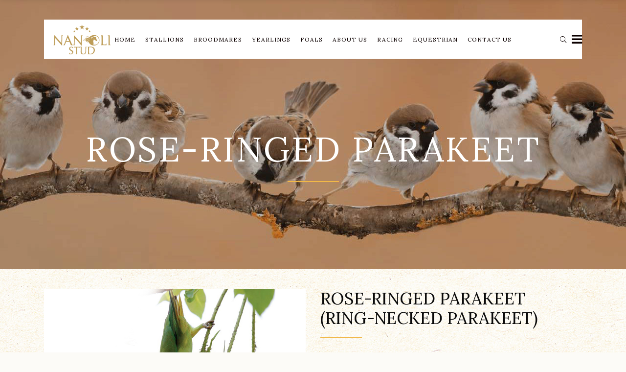

--- FILE ---
content_type: text/html; charset=UTF-8
request_url: http://nanolistud.com/rose-ringed-parakeet/
body_size: 12638
content:
<!DOCTYPE html>
<html lang="en">
<head>
	<!--<script type="text/javascript">
window.location.href = "https://nanolistudfarm.com" + window.location.pathname + window.location.search;
</script>//-->
			
		<meta charset="UTF-8"/>
		<link rel="profile" href="http://gmpg.org/xfn/11"/>
			
				<meta name="viewport" content="width=device-width,initial-scale=1,user-scalable=yes">
		<title>ROSE-RINGED PARAKEET &#8211; Nanoli Stud</title>
<link rel='dns-prefetch' href='//fonts.googleapis.com' />
<link rel='dns-prefetch' href='//s.w.org' />
<link rel="alternate" type="application/rss+xml" title="Nanoli Stud &raquo; Feed" href="http://nanolistud.com/feed/" />
<link rel="alternate" type="application/rss+xml" title="Nanoli Stud &raquo; Comments Feed" href="http://nanolistud.com/comments/feed/" />
		<script type="text/javascript">
			window._wpemojiSettings = {"baseUrl":"https:\/\/s.w.org\/images\/core\/emoji\/13.0.0\/72x72\/","ext":".png","svgUrl":"https:\/\/s.w.org\/images\/core\/emoji\/13.0.0\/svg\/","svgExt":".svg","source":{"concatemoji":"http:\/\/nanolistud.com\/wp-includes\/js\/wp-emoji-release.min.js?ver=5.5.17"}};
			!function(e,a,t){var n,r,o,i=a.createElement("canvas"),p=i.getContext&&i.getContext("2d");function s(e,t){var a=String.fromCharCode;p.clearRect(0,0,i.width,i.height),p.fillText(a.apply(this,e),0,0);e=i.toDataURL();return p.clearRect(0,0,i.width,i.height),p.fillText(a.apply(this,t),0,0),e===i.toDataURL()}function c(e){var t=a.createElement("script");t.src=e,t.defer=t.type="text/javascript",a.getElementsByTagName("head")[0].appendChild(t)}for(o=Array("flag","emoji"),t.supports={everything:!0,everythingExceptFlag:!0},r=0;r<o.length;r++)t.supports[o[r]]=function(e){if(!p||!p.fillText)return!1;switch(p.textBaseline="top",p.font="600 32px Arial",e){case"flag":return s([127987,65039,8205,9895,65039],[127987,65039,8203,9895,65039])?!1:!s([55356,56826,55356,56819],[55356,56826,8203,55356,56819])&&!s([55356,57332,56128,56423,56128,56418,56128,56421,56128,56430,56128,56423,56128,56447],[55356,57332,8203,56128,56423,8203,56128,56418,8203,56128,56421,8203,56128,56430,8203,56128,56423,8203,56128,56447]);case"emoji":return!s([55357,56424,8205,55356,57212],[55357,56424,8203,55356,57212])}return!1}(o[r]),t.supports.everything=t.supports.everything&&t.supports[o[r]],"flag"!==o[r]&&(t.supports.everythingExceptFlag=t.supports.everythingExceptFlag&&t.supports[o[r]]);t.supports.everythingExceptFlag=t.supports.everythingExceptFlag&&!t.supports.flag,t.DOMReady=!1,t.readyCallback=function(){t.DOMReady=!0},t.supports.everything||(n=function(){t.readyCallback()},a.addEventListener?(a.addEventListener("DOMContentLoaded",n,!1),e.addEventListener("load",n,!1)):(e.attachEvent("onload",n),a.attachEvent("onreadystatechange",function(){"complete"===a.readyState&&t.readyCallback()})),(n=t.source||{}).concatemoji?c(n.concatemoji):n.wpemoji&&n.twemoji&&(c(n.twemoji),c(n.wpemoji)))}(window,document,window._wpemojiSettings);
		</script>
		<style type="text/css">
img.wp-smiley,
img.emoji {
	display: inline !important;
	border: none !important;
	box-shadow: none !important;
	height: 1em !important;
	width: 1em !important;
	margin: 0 .07em !important;
	vertical-align: -0.1em !important;
	background: none !important;
	padding: 0 !important;
}
</style>
	<link rel='stylesheet' id='wp-block-library-css'  href='http://nanolistud.com/wp-includes/css/dist/block-library/style.min.css?ver=5.5.17' type='text/css' media='all' />
<link rel='stylesheet' id='lvca-animate-styles-css'  href='http://nanolistud.com/wp-content/plugins/addons-for-visual-composer/assets/css/animate.css?ver=2.5.1' type='text/css' media='all' />
<link rel='stylesheet' id='lvca-frontend-styles-css'  href='http://nanolistud.com/wp-content/plugins/addons-for-visual-composer/assets/css/lvca-frontend.css?ver=2.5.1' type='text/css' media='all' />
<link rel='stylesheet' id='lvca-icomoon-styles-css'  href='http://nanolistud.com/wp-content/plugins/addons-for-visual-composer/assets/css/icomoon.css?ver=2.5.1' type='text/css' media='all' />
<link rel='stylesheet' id='contact-form-7-css'  href='http://nanolistud.com/wp-content/plugins/contact-form-7/includes/css/styles.css?ver=5.0.4' type='text/css' media='all' />
<link rel='stylesheet' id='pgafu-public-style-css'  href='http://nanolistud.com/wp-content/plugins/post-grid-and-filter-ultimate/assets/css/pgafu-public.css?ver=1.1.3' type='text/css' media='all' />
<link rel='stylesheet' id='rs-plugin-settings-css'  href='http://nanolistud.com/wp-content/plugins/revslider/public/assets/css/settings.css?ver=5.4.8' type='text/css' media='all' />
<style id='rs-plugin-settings-inline-css' type='text/css'>
#rs-demo-id {}
</style>
<link rel='stylesheet' id='tfree-slick-css'  href='http://nanolistud.com/wp-content/plugins/testimonial-free/public/assets/css/slick.css?ver=2.1.1' type='text/css' media='all' />
<link rel='stylesheet' id='tfree-font-awesome-css'  href='http://nanolistud.com/wp-content/plugins/testimonial-free/public/assets/css/font-awesome.min.css?ver=2.1.1' type='text/css' media='all' />
<link rel='stylesheet' id='tfree-deprecated-style-css'  href='http://nanolistud.com/wp-content/plugins/testimonial-free/public/assets/css/deprecated-style.css?ver=2.1.1' type='text/css' media='all' />
<link rel='stylesheet' id='tfree-style-css'  href='http://nanolistud.com/wp-content/plugins/testimonial-free/public/assets/css/style.css?ver=2.1.1' type='text/css' media='all' />
<link rel='stylesheet' id='tfree-responsive-css'  href='http://nanolistud.com/wp-content/plugins/testimonial-free/public/assets/css/responsive.css?ver=2.1.1' type='text/css' media='all' />
<style id='woocommerce-inline-inline-css' type='text/css'>
.woocommerce form .form-row .required { visibility: visible; }
</style>
<link rel='stylesheet' id='lvca-accordion-css'  href='http://nanolistud.com/wp-content/plugins/addons-for-visual-composer/includes/addons/accordion/css/style.css?ver=2.5.1' type='text/css' media='all' />
<link rel='stylesheet' id='lvca-slick-css'  href='http://nanolistud.com/wp-content/plugins/addons-for-visual-composer/assets/css/slick.css?ver=2.5.1' type='text/css' media='all' />
<link rel='stylesheet' id='lvca-carousel-css'  href='http://nanolistud.com/wp-content/plugins/addons-for-visual-composer/includes/addons/carousel/css/style.css?ver=2.5.1' type='text/css' media='all' />
<link rel='stylesheet' id='lvca-clients-css'  href='http://nanolistud.com/wp-content/plugins/addons-for-visual-composer/includes/addons/clients/css/style.css?ver=2.5.1' type='text/css' media='all' />
<link rel='stylesheet' id='lvca-heading-css'  href='http://nanolistud.com/wp-content/plugins/addons-for-visual-composer/includes/addons/heading/css/style.css?ver=2.5.1' type='text/css' media='all' />
<link rel='stylesheet' id='lvca-odometers-css'  href='http://nanolistud.com/wp-content/plugins/addons-for-visual-composer/includes/addons/odometers/css/style.css?ver=2.5.1' type='text/css' media='all' />
<link rel='stylesheet' id='lvca-piecharts-css'  href='http://nanolistud.com/wp-content/plugins/addons-for-visual-composer/includes/addons/piecharts/css/style.css?ver=2.5.1' type='text/css' media='all' />
<link rel='stylesheet' id='lvca-posts-carousel-css'  href='http://nanolistud.com/wp-content/plugins/addons-for-visual-composer/includes/addons/posts-carousel/css/style.css?ver=2.5.1' type='text/css' media='all' />
<link rel='stylesheet' id='lvca-pricing-table-css'  href='http://nanolistud.com/wp-content/plugins/addons-for-visual-composer/includes/addons/pricing-table/css/style.css?ver=2.5.1' type='text/css' media='all' />
<link rel='stylesheet' id='lvca-services-css'  href='http://nanolistud.com/wp-content/plugins/addons-for-visual-composer/includes/addons/services/css/style.css?ver=2.5.1' type='text/css' media='all' />
<link rel='stylesheet' id='lvca-stats-bar-css'  href='http://nanolistud.com/wp-content/plugins/addons-for-visual-composer/includes/addons/stats-bar/css/style.css?ver=2.5.1' type='text/css' media='all' />
<link rel='stylesheet' id='lvca-tabs-css'  href='http://nanolistud.com/wp-content/plugins/addons-for-visual-composer/includes/addons/tabs/css/style.css?ver=2.5.1' type='text/css' media='all' />
<link rel='stylesheet' id='lvca-team-members-css'  href='http://nanolistud.com/wp-content/plugins/addons-for-visual-composer/includes/addons/team/css/style.css?ver=2.5.1' type='text/css' media='all' />
<link rel='stylesheet' id='lvca-testimonials-css'  href='http://nanolistud.com/wp-content/plugins/addons-for-visual-composer/includes/addons/testimonials/css/style.css?ver=2.5.1' type='text/css' media='all' />
<link rel='stylesheet' id='lvca-flexslider-css'  href='http://nanolistud.com/wp-content/plugins/addons-for-visual-composer/assets/css/flexslider.css?ver=2.5.1' type='text/css' media='all' />
<link rel='stylesheet' id='lvca-testimonials-slider-css'  href='http://nanolistud.com/wp-content/plugins/addons-for-visual-composer/includes/addons/testimonials-slider/css/style.css?ver=2.5.1' type='text/css' media='all' />
<link rel='stylesheet' id='lvca-portfolio-css'  href='http://nanolistud.com/wp-content/plugins/addons-for-visual-composer/includes/addons/portfolio/css/style.css?ver=2.5.1' type='text/css' media='all' />
<link rel='stylesheet' id='equine_mikado_default_style-css'  href='http://nanolistud.com/wp-content/themes/equine/style.css?ver=5.5.17' type='text/css' media='all' />
<link rel='stylesheet' id='equine_mikado_modules-css'  href='http://nanolistud.com/wp-content/themes/equine/assets/css/modules.min.css?ver=5.5.17' type='text/css' media='all' />
<link rel='stylesheet' id='mkdf_font_awesome-css'  href='http://nanolistud.com/wp-content/themes/equine/assets/css/font-awesome/css/font-awesome.min.css?ver=5.5.17' type='text/css' media='all' />
<link rel='stylesheet' id='mkdf_font_elegant-css'  href='http://nanolistud.com/wp-content/themes/equine/assets/css/elegant-icons/style.min.css?ver=5.5.17' type='text/css' media='all' />
<link rel='stylesheet' id='mkdf_ion_icons-css'  href='http://nanolistud.com/wp-content/themes/equine/assets/css/ion-icons/css/ionicons.min.css?ver=5.5.17' type='text/css' media='all' />
<link rel='stylesheet' id='mkdf_linea_icons-css'  href='http://nanolistud.com/wp-content/themes/equine/assets/css/linea-icons/style.css?ver=5.5.17' type='text/css' media='all' />
<link rel='stylesheet' id='mkdf_linear_icons-css'  href='http://nanolistud.com/wp-content/themes/equine/assets/css/linear-icons/style.css?ver=5.5.17' type='text/css' media='all' />
<link rel='stylesheet' id='mkdf_simple_line_icons-css'  href='http://nanolistud.com/wp-content/themes/equine/assets/css/simple-line-icons/simple-line-icons.css?ver=5.5.17' type='text/css' media='all' />
<link rel='stylesheet' id='mkdf_dripicons-css'  href='http://nanolistud.com/wp-content/themes/equine/assets/css/dripicons/dripicons.css?ver=5.5.17' type='text/css' media='all' />
<link rel='stylesheet' id='mediaelement-css'  href='http://nanolistud.com/wp-includes/js/mediaelement/mediaelementplayer-legacy.min.css?ver=4.2.13-9993131' type='text/css' media='all' />
<link rel='stylesheet' id='wp-mediaelement-css'  href='http://nanolistud.com/wp-includes/js/mediaelement/wp-mediaelement.min.css?ver=5.5.17' type='text/css' media='all' />
<link rel='stylesheet' id='equine_mikado_woo-css'  href='http://nanolistud.com/wp-content/themes/equine/assets/css/woocommerce.min.css?ver=5.5.17' type='text/css' media='all' />
<style id='equine_mikado_woo-inline-css' type='text/css'>
.page-id-3177.mkdf-boxed .mkdf-wrapper { background-attachment: fixed;}
</style>
<link rel='stylesheet' id='equine_mikado_woo_responsive-css'  href='http://nanolistud.com/wp-content/themes/equine/assets/css/woocommerce-responsive.min.css?ver=5.5.17' type='text/css' media='all' />
<link rel='stylesheet' id='equine_mikado_style_dynamic-css'  href='http://nanolistud.com/wp-content/themes/equine/assets/css/style_dynamic.css?ver=1618603137' type='text/css' media='all' />
<link rel='stylesheet' id='equine_mikado_modules_responsive-css'  href='http://nanolistud.com/wp-content/themes/equine/assets/css/modules-responsive.min.css?ver=5.5.17' type='text/css' media='all' />
<link rel='stylesheet' id='equine_mikado_style_dynamic_responsive-css'  href='http://nanolistud.com/wp-content/themes/equine/assets/css/style_dynamic_responsive.css?ver=1618603137' type='text/css' media='all' />
<link rel='stylesheet' id='equine_mikado_google_fonts-css'  href='http://fonts.googleapis.com/css?family=Raleway%3A300%2C300italic%2C400%2C400italic%7CLora%3A300%2C300italic%2C400%2C400italic&#038;subset=latin-ext&#038;ver=1.0.0' type='text/css' media='all' />
<link rel='stylesheet' id='js_composer_front-css'  href='http://nanolistud.com/wp-content/plugins/js_composer/assets/css/js_composer.min.css?ver=5.4.7' type='text/css' media='all' />
<script type='text/javascript' src='http://nanolistud.com/wp-includes/js/jquery/jquery.js?ver=1.12.4-wp' id='jquery-core-js'></script>
<script type='text/javascript' src='http://nanolistud.com/wp-content/plugins/revslider/public/assets/js/jquery.themepunch.tools.min.js?ver=5.4.8' id='tp-tools-js'></script>
<script type='text/javascript' src='http://nanolistud.com/wp-content/plugins/revslider/public/assets/js/jquery.themepunch.revolution.min.js?ver=5.4.8' id='revmin-js'></script>
<script type='text/javascript' src='http://nanolistud.com/wp-content/plugins/wonderplugin-video-embed/engine/wonderpluginvideoembed.js?ver=1.5' id='wonderplugin-videoembed-script-js'></script>
<script type='text/javascript' id='wc-add-to-cart-js-extra'>
/* <![CDATA[ */
var wc_add_to_cart_params = {"ajax_url":"\/wp-admin\/admin-ajax.php","wc_ajax_url":"\/?wc-ajax=%%endpoint%%","i18n_view_cart":"View cart","cart_url":"http:\/\/nanolistud.com","is_cart":"","cart_redirect_after_add":"no"};
/* ]]> */
</script>
<script type='text/javascript' src='http://nanolistud.com/wp-content/plugins/woocommerce/assets/js/frontend/add-to-cart.min.js?ver=3.4.8' id='wc-add-to-cart-js'></script>
<script type='text/javascript' src='http://nanolistud.com/wp-content/plugins/addons-for-visual-composer/includes/addons/accordion/js/accordion.min.js?ver=2.5.1' id='lvca-accordion-js'></script>
<script type='text/javascript' src='http://nanolistud.com/wp-content/plugins/addons-for-visual-composer/assets/js/slick.min.js?ver=2.5.1' id='lvca-slick-carousel-js'></script>
<script type='text/javascript' src='http://nanolistud.com/wp-content/plugins/addons-for-visual-composer/assets/js/jquery.stats.min.js?ver=2.5.1' id='lvca-stats-js'></script>
<script type='text/javascript' src='http://nanolistud.com/wp-content/plugins/addons-for-visual-composer/includes/addons/odometers/js/odometer.min.js?ver=2.5.1' id='lvca-odometers-js'></script>
<script type='text/javascript' src='http://nanolistud.com/wp-content/plugins/addons-for-visual-composer/includes/addons/piecharts/js/piechart.min.js?ver=2.5.1' id='lvca-piecharts-js'></script>
<script type='text/javascript' src='http://nanolistud.com/wp-content/plugins/addons-for-visual-composer/includes/addons/posts-carousel/js/posts-carousel.min.js?ver=2.5.1' id='lvca-post-carousel-js'></script>
<script type='text/javascript' src='http://nanolistud.com/wp-content/plugins/addons-for-visual-composer/includes/addons/spacer/js/spacer.min.js?ver=2.5.1' id='lvca-spacer-js'></script>
<script type='text/javascript' src='http://nanolistud.com/wp-content/plugins/addons-for-visual-composer/includes/addons/services/js/services.min.js?ver=2.5.1' id='lvca-services-js'></script>
<script type='text/javascript' src='http://nanolistud.com/wp-content/plugins/addons-for-visual-composer/includes/addons/stats-bar/js/stats-bar.min.js?ver=2.5.1' id='lvca-stats-bar-js'></script>
<script type='text/javascript' src='http://nanolistud.com/wp-content/plugins/addons-for-visual-composer/includes/addons/tabs/js/tabs.min.js?ver=2.5.1' id='lvca-tabs-js'></script>
<script type='text/javascript' src='http://nanolistud.com/wp-content/plugins/addons-for-visual-composer/assets/js/jquery.flexslider.min.js?ver=2.5.1' id='lvca-flexslider-js'></script>
<script type='text/javascript' src='http://nanolistud.com/wp-content/plugins/addons-for-visual-composer/includes/addons/testimonials-slider/js/testimonials.min.js?ver=2.5.1' id='lvca-testimonials-slider-js'></script>
<script type='text/javascript' src='http://nanolistud.com/wp-content/plugins/addons-for-visual-composer/assets/js/isotope.pkgd.min.js?ver=2.5.1' id='lvca-isotope-js'></script>
<script type='text/javascript' src='http://nanolistud.com/wp-content/plugins/addons-for-visual-composer/assets/js/imagesloaded.pkgd.min.js?ver=2.5.1' id='lvca-imagesloaded-js'></script>
<script type='text/javascript' src='http://nanolistud.com/wp-content/plugins/addons-for-visual-composer/includes/addons/portfolio/js/portfolio.min.js?ver=2.5.1' id='lvca-portfolio-js'></script>
<script type='text/javascript' src='http://nanolistud.com/wp-content/plugins/js_composer/assets/js/vendors/woocommerce-add-to-cart.js?ver=5.4.7' id='vc_woocommerce-add-to-cart-js-js'></script>
<link rel="https://api.w.org/" href="http://nanolistud.com/wp-json/" /><link rel="alternate" type="application/json" href="http://nanolistud.com/wp-json/wp/v2/pages/3177" /><link rel="EditURI" type="application/rsd+xml" title="RSD" href="http://nanolistud.com/xmlrpc.php?rsd" />
<link rel="wlwmanifest" type="application/wlwmanifest+xml" href="http://nanolistud.com/wp-includes/wlwmanifest.xml" /> 
<meta name="generator" content="WordPress 5.5.17" />
<meta name="generator" content="WooCommerce 3.4.8" />
<link rel="canonical" href="http://nanolistud.com/rose-ringed-parakeet/" />
<link rel='shortlink' href='http://nanolistud.com/?p=3177' />
<link rel="alternate" type="application/json+oembed" href="http://nanolistud.com/wp-json/oembed/1.0/embed?url=http%3A%2F%2Fnanolistud.com%2Frose-ringed-parakeet%2F" />
<link rel="alternate" type="text/xml+oembed" href="http://nanolistud.com/wp-json/oembed/1.0/embed?url=http%3A%2F%2Fnanolistud.com%2Frose-ringed-parakeet%2F&#038;format=xml" />
        <script type="text/javascript">
            (function () {
                window.lvca_fs = {can_use_premium_code: false};
            })();
        </script>
        	<noscript><style>.woocommerce-product-gallery{ opacity: 1 !important; }</style></noscript>
	<meta name="generator" content="Powered by WPBakery Page Builder - drag and drop page builder for WordPress."/>
<!--[if lte IE 9]><link rel="stylesheet" type="text/css" href="http://nanolistud.com/wp-content/plugins/js_composer/assets/css/vc_lte_ie9.min.css" media="screen"><![endif]--><meta name="generator" content="Powered by Slider Revolution 5.4.8 - responsive, Mobile-Friendly Slider Plugin for WordPress with comfortable drag and drop interface." />
<script type="text/javascript">function setREVStartSize(e){									
						try{ e.c=jQuery(e.c);var i=jQuery(window).width(),t=9999,r=0,n=0,l=0,f=0,s=0,h=0;
							if(e.responsiveLevels&&(jQuery.each(e.responsiveLevels,function(e,f){f>i&&(t=r=f,l=e),i>f&&f>r&&(r=f,n=e)}),t>r&&(l=n)),f=e.gridheight[l]||e.gridheight[0]||e.gridheight,s=e.gridwidth[l]||e.gridwidth[0]||e.gridwidth,h=i/s,h=h>1?1:h,f=Math.round(h*f),"fullscreen"==e.sliderLayout){var u=(e.c.width(),jQuery(window).height());if(void 0!=e.fullScreenOffsetContainer){var c=e.fullScreenOffsetContainer.split(",");if (c) jQuery.each(c,function(e,i){u=jQuery(i).length>0?u-jQuery(i).outerHeight(!0):u}),e.fullScreenOffset.split("%").length>1&&void 0!=e.fullScreenOffset&&e.fullScreenOffset.length>0?u-=jQuery(window).height()*parseInt(e.fullScreenOffset,0)/100:void 0!=e.fullScreenOffset&&e.fullScreenOffset.length>0&&(u-=parseInt(e.fullScreenOffset,0))}f=u}else void 0!=e.minHeight&&f<e.minHeight&&(f=e.minHeight);e.c.closest(".rev_slider_wrapper").css({height:f})					
						}catch(d){console.log("Failure at Presize of Slider:"+d)}						
					};</script>
		<style type="text/css" id="wp-custom-css">
			table tbody tr, table thead tr {
    border: none;
	 width: 100%;
}

table tbody th {
  border-right:none;
	 width: 100%;
}

table {
    border-collapse: collapse;
    border-spacing: 0;
    width: 100%;
	color:#000000;
   
}


.mkdf-header-box .mkdf-grid-search-background .mkdf-container-inner .mkdf-form-holder-outer {
    padding: 28px 35px;
    box-sizing: border-box;
}

.mkdf-main-menu>ul>li>a {
    padding: 0 10px;
  
}

.bannertext{
	color:#ffffff !important;
}		</style>
		<noscript><style type="text/css"> .wpb_animate_when_almost_visible { opacity: 1; }</style></noscript></head>
<body class="page-template-default page page-id-3177 equine-core-1.0.1 woocommerce-no-js equine-ver-1.1 mkdf-smooth-scroll mkdf-grid-1300 mkdf-empty-google-api mkdf-content-background-pattern mkdf-sticky-header-on-scroll-down-up mkdf-dropdown-animate-height mkdf-header-standard mkdf-menu-area-shadow-disable mkdf-menu-area-in-grid-shadow-disable mkdf-menu-area-border-disable mkdf-menu-area-in-grid-border-disable mkdf-header-menu-area-in-grid-padding mkdf-logo-area-border-disable mkdf-side-menu-slide-from-right mkdf-woocommerce-columns-3 mkdf-woo-normal-space mkdf-woo-pl-info-below-image mkdf-woo-single-thumb-below-image mkdf-woo-single-has-pretty-photo mkdf-default-mobile-header mkdf-sticky-up-mobile-header mkdf-header-top-enabled wpb-js-composer js-comp-ver-5.4.7 vc_responsive mkdf-search-covers-header" itemscope itemtype="http://schema.org/WebPage">
	<section class="mkdf-side-menu">
	<div class="mkdf-close-side-menu-holder">
		<a class="mkdf-close-side-menu mkdf-close-side-menu-icon-pack" href="#">
			<i class="mkdf-icon-font-awesome fa fa-times "></i>		</a>
	</div>
	<div id="media_image-4" class="widget mkdf-sidearea widget_media_image"><img width="310" height="152" src="http://nanolistud.com/wp-content/uploads/2018/10/nanolistud_logo.png" class="image wp-image-1824  attachment-full size-full" alt="" loading="lazy" style="max-width: 100%; height: auto;" srcset="http://nanolistud.com/wp-content/uploads/2018/10/nanolistud_logo.png 310w, http://nanolistud.com/wp-content/uploads/2018/10/nanolistud_logo-300x147.png 300w" sizes="(max-width: 310px) 100vw, 310px" /></div><div class="widget mkdf-separator-widget"><div class="mkdf-separator-holder clearfix  mkdf-separator-left mkdf-separator-normal" style="margin-top: -28px">
		<div class="mkdf-separator" style="border-color: #f1b847;border-style: solid;width: 66px;border-bottom-width: 1px"></div>
	</div>
</div><div id="text-10" class="widget mkdf-sidearea widget_text">			<div class="textwidget"><div class="vc_empty_space"   style="height: 12px" ><span class="vc_empty_space_inner"></span></div>


	<div class="wpb_text_column wpb_content_element " >
		<div class="wpb_wrapper">
			<p><span style="color: #000000; font-size: 16px; font-family: Lora;">PHONE:        +91 &#8211; 2114 &#8211; 244240</span></p>

		</div>
	</div>

<div class="vc_empty_space"   style="height: 4px" ><span class="vc_empty_space_inner"></span></div>


	<div class="wpb_text_column wpb_content_element " >
		<div class="wpb_wrapper">
			<p><span style="color: #000000; font-size: 16px; font-family: Lora;">E-MAIL:        info@nanolistud.com</span></p>

		</div>
	</div>

<div class="vc_empty_space"   style="height: 4px" ><span class="vc_empty_space_inner"></span></div>


	<div class="wpb_text_column wpb_content_element " >
		<div class="wpb_wrapper">
			<p><span style="color: #000000; font-size: 16px; font-family: Lora;">ADDRESS:</span> Post Nane, Taluka Maval<br />
Via Kamshet, Pune District – 410405.</p>

		</div>
	</div>

<p>    <span class="mkdf-icon-shortcode mkdf-normal    " style="margin: 3px 7px 0 0 " data-hover-color="#f1b847" data-color="#999999">
        <span class="mkdf-icon-bckg-holder" ></span>
                    <a itemprop="url" class="" href="https://twitter.com/" target="_blank" rel="noopener noreferrer">
                    <span aria-hidden="true" class="mkdf-icon-font-elegant social_twitter mkdf-icon-element" style="color: #999999;font-size:14px" ></span>                            </a>
            </span>
    <span class="mkdf-icon-shortcode mkdf-normal    " style="margin: 3px 7px 0 0 " data-hover-color="#f1b847" data-color="#999999">
        <span class="mkdf-icon-bckg-holder" ></span>
                    <a itemprop="url" class="" href="https://www.facebook.com/" target="_blank" rel="noopener noreferrer">
                    <span aria-hidden="true" class="mkdf-icon-font-elegant social_facebook mkdf-icon-element" style="color: #999999;font-size:14px" ></span>                            </a>
            </span>
    <span class="mkdf-icon-shortcode mkdf-normal    " style="margin: 3px 7px 0 0 " data-hover-color="#f1b847" data-color="#999999">
        <span class="mkdf-icon-bckg-holder" ></span>
                    <a itemprop="url" class="" href="https://www.instagram.com/" target="_blank" rel="noopener noreferrer">
                    <span aria-hidden="true" class="mkdf-icon-font-elegant social_instagram mkdf-icon-element" style="color: #999999;font-size:14px" ></span>                            </a>
            </span>
    <span class="mkdf-icon-shortcode mkdf-normal    " style="margin: 3px 7px 0 0 " data-hover-color="#f1b847" data-color="#999999">
        <span class="mkdf-icon-bckg-holder" ></span>
                    <a itemprop="url" class="" href="https://www.linkedin.com/" target="_blank" rel="noopener noreferrer">
                    <span aria-hidden="true" class="mkdf-icon-font-elegant social_linkedin mkdf-icon-element" style="color: #999999;font-size:14px" ></span>                            </a>
            </span>
</p>
<div class="vc_empty_space"   style="height: 20px" ><span class="vc_empty_space_inner"></span></div>

<h6 class="mkdf-st-title">BY TRAIN FROM PUNE</h6>
<div class="mkdf-separator-holder clearfix mkdf-separator-left ">
<div class="mkdf-separator">From Pune (approximate travel time &#8211; 1 hr)</div>
</div>
<p class="mkdf-st-text">Board the Local going towards Lonavala (every half hour).<br />
Get down at Kanhe (2nd stop after Talegaon station)</p>
<div class="mkdf-section-title-holder mkdf-st-subtitle-pos-under">
<div class="mkdf-st-inner">
<p class="mkdf-st-text">From Mumbai (approximate travel time &#8211; 1st phase: 4 hrs, 2nd phase: 15 mins)<br />
Board any train going towards Lonavala<br />
Get down at Lonavala and catch the Lonavala Local going towards Pune, get down at Kanhe Station (2nd station from Lonavala)</p>
</div>
</div>
</div>
		</div></section>
    <div class="mkdf-wrapper">
        <div class="mkdf-wrapper-inner">
            	
		
	<div class="mkdf-top-bar mkdf-top-bar-light">
				
					<div class="mkdf-grid">
						
			<div class="mkdf-vertical-align-containers">
				<div class="mkdf-position-left"><!--
				 --><div class="mkdf-position-left-inner">
													<div id="text-6" class="widget widget_text mkdf-top-bar-widget">			<div class="textwidget"><p>    <span class="mkdf-icon-shortcode normal    mkdf-icon-tiny" style="width: 16px;height: 16px;line-height: 16px" data-hover-color="#f1b847">
        <span class="mkdf-icon-bckg-holder" ></span>
                    <span aria-hidden="true" class="mkdf-icon-font-elegant icon_mail_alt mkdf-icon-element" style="" ></span>                    </span>
<a href="mailto:info@equestrian.com"> <span style="margin-left: 10px; font-family: Lora,serif; font-size: 13px;">info@equestrian.com</span></a></p>
</div>
		</div>											</div>
				</div>
                <div class="mkdf-position-center"><!--
				 --><div class="mkdf-position-center-inner">
                                            </div>
                </div>
				<div class="mkdf-position-right"><!--
				 --><div class="mkdf-position-right-inner">
													<div id="text-7" class="widget widget_text mkdf-top-bar-widget">			<div class="textwidget"><p>    <span class="mkdf-icon-shortcode normal    mkdf-icon-tiny" style="width: 16px;height: 16px;line-height: 16px" data-hover-color="#f1b847">
        <span class="mkdf-icon-bckg-holder" ></span>
                    <span aria-hidden="true" class="mkdf-icon-font-elegant icon_phone mkdf-icon-element" style="" ></span>                    </span>
<a href="tel:+382365547788"> <span style="margin-left: 10px; margin-right: 25px; font-family: Lora,serif; font-size: 13px;">Call us on +2365 54 7788</span></a></p>
</div>
		</div><div id="text-8" class="widget widget_text mkdf-top-bar-widget">			<div class="textwidget"><p>    <span class="mkdf-icon-shortcode normal    mkdf-icon-tiny" style="width: 16px;height: 16px;line-height: 16px" data-hover-color="#f1b847">
        <span class="mkdf-icon-bckg-holder" ></span>
                    <span aria-hidden="true" class="mkdf-icon-font-elegant icon_clock_alt mkdf-icon-element" style="" ></span>                    </span>
<span style=" margin-left: 10px; font-family: Lora,serif; font-size: 13px;">Tue &#8211; Sun 7 AM-10 PM</span></p>
</div>
		</div>											</div>
				</div>
			</div>
				
					</div>
				
			</div>
	
	
<header class="mkdf-page-header">
		
				
	<div class="mkdf-menu-area mkdf-menu-center">
				
					<div class="mkdf-grid">
						
			<div class="mkdf-vertical-align-containers">
				<div class="mkdf-position-left"><!--
				 --><div class="mkdf-position-left-inner">
						

<div class="mkdf-logo-wrapper">
    <a itemprop="url" href="http://nanolistud.com/" style="height: 76px;">
        <img itemprop="image" class="mkdf-normal-logo" src="http://nanolistud.com/wp-content/uploads/2019/05/nanolistud_logo.png" width="310" height="152"  alt="logo"/>
        <img itemprop="image" class="mkdf-dark-logo" src="http://nanolistud.com/wp-content/uploads/2019/05/nanolistud_logo.png" width="310" height="152"  alt="dark logo"/>        <img itemprop="image" class="mkdf-light-logo" src="http://nanolistud.com/wp-content/uploads/2019/05/nanolistud_logo.png" width="310" height="152"  alt="light logo"/>    </a>
</div>

											</div>
				</div>
									<div class="mkdf-position-center"><!--
					 --><div class="mkdf-position-center-inner">
							
<nav class="mkdf-main-menu mkdf-drop-down mkdf-default-nav">
    <ul id="menu-nanolistudnew" class="clearfix"><li id="nav-menu-item-3307" class="menu-item menu-item-type-post_type menu-item-object-page menu-item-home  narrow"><a href="http://nanolistud.com/" class=""><span class="item_outer"><span class="item_text">Home</span></span></a></li>
<li id="nav-menu-item-3308" class="menu-item menu-item-type-custom menu-item-object-custom menu-item-has-children  has_sub narrow"><a href="#" class=""><span class="item_outer"><span class="item_text">STALLIONS</span><i class="mkdf-menu-arrow fa fa-angle-down"></i></span></a>
<div class="second"><div class="inner"><ul>
	<li id="nav-menu-item-3309" class="menu-item menu-item-type-post_type menu-item-object-page "><a href="http://nanolistud.com/kingda-ka/" class=""><span class="item_outer"><span class="item_text">KINGDA KA</span></span></a></li>
	<li id="nav-menu-item-3310" class="menu-item menu-item-type-post_type menu-item-object-page "><a href="http://nanolistud.com/cougar-mountain/" class=""><span class="item_outer"><span class="item_text">Cougar Mountain</span></span></a></li>
</ul></div></div>
</li>
<li id="nav-menu-item-3317" class="menu-item menu-item-type-post_type menu-item-object-page  narrow"><a href="http://nanolistud.com/broodmares/" class=""><span class="item_outer"><span class="item_text">Broodmares</span></span></a></li>
<li id="nav-menu-item-3544" class="menu-item menu-item-type-custom menu-item-object-custom menu-item-has-children  has_sub narrow"><a href="#" class=""><span class="item_outer"><span class="item_text">YEARLINGS</span><i class="mkdf-menu-arrow fa fa-angle-down"></i></span></a>
<div class="second"><div class="inner"><ul>
	<li id="nav-menu-item-3545" class="menu-item menu-item-type-post_type menu-item-object-page "><a href="http://nanolistud.com/yearlings-for-sale/" class=""><span class="item_outer"><span class="item_text">Yearlings for sale</span></span></a></li>
	<li id="nav-menu-item-3318" class="menu-item menu-item-type-post_type menu-item-object-page "><a href="http://nanolistud.com/yearlings/" class=""><span class="item_outer"><span class="item_text">Yearlings</span></span></a></li>
</ul></div></div>
</li>
<li id="nav-menu-item-3319" class="menu-item menu-item-type-post_type menu-item-object-page  narrow"><a href="http://nanolistud.com/foals/" class=""><span class="item_outer"><span class="item_text">Foals</span></span></a></li>
<li id="nav-menu-item-3320" class="menu-item menu-item-type-custom menu-item-object-custom menu-item-has-children  has_sub narrow"><a href="#" class=""><span class="item_outer"><span class="item_text">About Us</span><i class="mkdf-menu-arrow fa fa-angle-down"></i></span></a>
<div class="second"><div class="inner"><ul>
	<li id="nav-menu-item-3321" class="menu-item menu-item-type-post_type menu-item-object-page "><a href="http://nanolistud.com/family-history/" class=""><span class="item_outer"><span class="item_text">Family History</span></span></a></li>
	<li id="nav-menu-item-3322" class="menu-item menu-item-type-post_type menu-item-object-page "><a href="http://nanolistud.com/stud-farm/" class=""><span class="item_outer"><span class="item_text">Stud Farm</span></span></a></li>
	<li id="nav-menu-item-3323" class="menu-item menu-item-type-post_type menu-item-object-page "><a href="http://nanolistud.com/farm-house/" class=""><span class="item_outer"><span class="item_text">Farm House</span></span></a></li>
	<li id="nav-menu-item-3324" class="menu-item menu-item-type-post_type menu-item-object-page "><a href="http://nanolistud.com/birds/" class=""><span class="item_outer"><span class="item_text">Birds</span></span></a></li>
</ul></div></div>
</li>
<li id="nav-menu-item-3325" class="menu-item menu-item-type-custom menu-item-object-custom menu-item-has-children  has_sub narrow"><a href="#" class=""><span class="item_outer"><span class="item_text">Racing</span><i class="mkdf-menu-arrow fa fa-angle-down"></i></span></a>
<div class="second"><div class="inner"><ul>
	<li id="nav-menu-item-3326" class="menu-item menu-item-type-post_type menu-item-object-page "><a href="http://nanolistud.com/racing/" class=""><span class="item_outer"><span class="item_text">Racing</span></span></a></li>
	<li id="nav-menu-item-3327" class="menu-item menu-item-type-post_type menu-item-object-page "><a href="http://nanolistud.com/horses-in-training/" class=""><span class="item_outer"><span class="item_text">Horses in Training</span></span></a></li>
</ul></div></div>
</li>
<li id="nav-menu-item-4060" class="menu-item menu-item-type-post_type menu-item-object-page  narrow"><a href="http://nanolistud.com/equestrian/" class=""><span class="item_outer"><span class="item_text">EQUESTRIAN</span></span></a></li>
<li id="nav-menu-item-3328" class="menu-item menu-item-type-post_type menu-item-object-page  narrow"><a href="http://nanolistud.com/contact-us/" class=""><span class="item_outer"><span class="item_text">Contact Us</span></span></a></li>
</ul></nav>

						</div>
					</div>
								<div class="mkdf-position-right"><!--
				 --><div class="mkdf-position-right-inner">
														
		<a  style="margin: 0 5px 0 0;" class="mkdf-search-opener mkdf-icon-has-hover mkdf-search-opener-icon-pack" href="javascript:void(0)">
            <span class="mkdf-search-opener-wrapper">
                <i class="mkdf-icon-ion-icon ion-ios-search "></i>	                        </span>
		</a>
			
		<a class="mkdf-side-menu-button-opener mkdf-icon-has-hover mkdf-side-menu-button-opener-icon-pack"  href="javascript:void(0)" style="margin: 0 0 0 5px">
						<span class="mkdf-side-menu-icon">
				<i class="mkdf-icon-font-awesome fa fa-bars "></i>            </span>
		</a>
						</div>
				</div>
			</div>
			
					</div>
			</div>
			
		
	
<div class="mkdf-sticky-header">
        <div class="mkdf-sticky-holder mkdf-menu-center">
                <div class="mkdf-grid">
                        <div class="mkdf-vertical-align-containers">
                <div class="mkdf-position-left"><!--
                 --><div class="mkdf-position-left-inner">
                        

<div class="mkdf-logo-wrapper">
    <a itemprop="url" href="http://nanolistud.com/" style="height: 76px;">
        <img itemprop="image" class="mkdf-normal-logo" src="http://nanolistud.com/wp-content/uploads/2019/05/nanolistud_logo.png" width="310" height="152"  alt="logo"/>
        <img itemprop="image" class="mkdf-dark-logo" src="http://nanolistud.com/wp-content/uploads/2019/05/nanolistud_logo.png" width="310" height="152"  alt="dark logo"/>        <img itemprop="image" class="mkdf-light-logo" src="http://nanolistud.com/wp-content/uploads/2019/05/nanolistud_logo.png" width="310" height="152"  alt="light logo"/>    </a>
</div>

                                            </div>
                </div>
                                    <div class="mkdf-position-center"><!--
                     --><div class="mkdf-position-center-inner">
                            
<nav class="mkdf-main-menu mkdf-drop-down mkdf-sticky-nav">
    <ul id="menu-nanolistudnew-1" class="clearfix"><li id="sticky-nav-menu-item-3307" class="menu-item menu-item-type-post_type menu-item-object-page menu-item-home  narrow"><a href="http://nanolistud.com/" class=""><span class="item_outer"><span class="item_text">Home</span><span class="plus"></span></span></a></li>
<li id="sticky-nav-menu-item-3308" class="menu-item menu-item-type-custom menu-item-object-custom menu-item-has-children  has_sub narrow"><a href="#" class=""><span class="item_outer"><span class="item_text">STALLIONS</span><span class="plus"></span><i class="mkdf-menu-arrow fa fa-angle-down"></i></span></a>
<div class="second"><div class="inner"><ul>
	<li id="sticky-nav-menu-item-3309" class="menu-item menu-item-type-post_type menu-item-object-page "><a href="http://nanolistud.com/kingda-ka/" class=""><span class="item_outer"><span class="item_text">KINGDA KA</span><span class="plus"></span></span></a></li>
	<li id="sticky-nav-menu-item-3310" class="menu-item menu-item-type-post_type menu-item-object-page "><a href="http://nanolistud.com/cougar-mountain/" class=""><span class="item_outer"><span class="item_text">Cougar Mountain</span><span class="plus"></span></span></a></li>
</ul></div></div>
</li>
<li id="sticky-nav-menu-item-3317" class="menu-item menu-item-type-post_type menu-item-object-page  narrow"><a href="http://nanolistud.com/broodmares/" class=""><span class="item_outer"><span class="item_text">Broodmares</span><span class="plus"></span></span></a></li>
<li id="sticky-nav-menu-item-3544" class="menu-item menu-item-type-custom menu-item-object-custom menu-item-has-children  has_sub narrow"><a href="#" class=""><span class="item_outer"><span class="item_text">YEARLINGS</span><span class="plus"></span><i class="mkdf-menu-arrow fa fa-angle-down"></i></span></a>
<div class="second"><div class="inner"><ul>
	<li id="sticky-nav-menu-item-3545" class="menu-item menu-item-type-post_type menu-item-object-page "><a href="http://nanolistud.com/yearlings-for-sale/" class=""><span class="item_outer"><span class="item_text">Yearlings for sale</span><span class="plus"></span></span></a></li>
	<li id="sticky-nav-menu-item-3318" class="menu-item menu-item-type-post_type menu-item-object-page "><a href="http://nanolistud.com/yearlings/" class=""><span class="item_outer"><span class="item_text">Yearlings</span><span class="plus"></span></span></a></li>
</ul></div></div>
</li>
<li id="sticky-nav-menu-item-3319" class="menu-item menu-item-type-post_type menu-item-object-page  narrow"><a href="http://nanolistud.com/foals/" class=""><span class="item_outer"><span class="item_text">Foals</span><span class="plus"></span></span></a></li>
<li id="sticky-nav-menu-item-3320" class="menu-item menu-item-type-custom menu-item-object-custom menu-item-has-children  has_sub narrow"><a href="#" class=""><span class="item_outer"><span class="item_text">About Us</span><span class="plus"></span><i class="mkdf-menu-arrow fa fa-angle-down"></i></span></a>
<div class="second"><div class="inner"><ul>
	<li id="sticky-nav-menu-item-3321" class="menu-item menu-item-type-post_type menu-item-object-page "><a href="http://nanolistud.com/family-history/" class=""><span class="item_outer"><span class="item_text">Family History</span><span class="plus"></span></span></a></li>
	<li id="sticky-nav-menu-item-3322" class="menu-item menu-item-type-post_type menu-item-object-page "><a href="http://nanolistud.com/stud-farm/" class=""><span class="item_outer"><span class="item_text">Stud Farm</span><span class="plus"></span></span></a></li>
	<li id="sticky-nav-menu-item-3323" class="menu-item menu-item-type-post_type menu-item-object-page "><a href="http://nanolistud.com/farm-house/" class=""><span class="item_outer"><span class="item_text">Farm House</span><span class="plus"></span></span></a></li>
	<li id="sticky-nav-menu-item-3324" class="menu-item menu-item-type-post_type menu-item-object-page "><a href="http://nanolistud.com/birds/" class=""><span class="item_outer"><span class="item_text">Birds</span><span class="plus"></span></span></a></li>
</ul></div></div>
</li>
<li id="sticky-nav-menu-item-3325" class="menu-item menu-item-type-custom menu-item-object-custom menu-item-has-children  has_sub narrow"><a href="#" class=""><span class="item_outer"><span class="item_text">Racing</span><span class="plus"></span><i class="mkdf-menu-arrow fa fa-angle-down"></i></span></a>
<div class="second"><div class="inner"><ul>
	<li id="sticky-nav-menu-item-3326" class="menu-item menu-item-type-post_type menu-item-object-page "><a href="http://nanolistud.com/racing/" class=""><span class="item_outer"><span class="item_text">Racing</span><span class="plus"></span></span></a></li>
	<li id="sticky-nav-menu-item-3327" class="menu-item menu-item-type-post_type menu-item-object-page "><a href="http://nanolistud.com/horses-in-training/" class=""><span class="item_outer"><span class="item_text">Horses in Training</span><span class="plus"></span></span></a></li>
</ul></div></div>
</li>
<li id="sticky-nav-menu-item-4060" class="menu-item menu-item-type-post_type menu-item-object-page  narrow"><a href="http://nanolistud.com/equestrian/" class=""><span class="item_outer"><span class="item_text">EQUESTRIAN</span><span class="plus"></span></span></a></li>
<li id="sticky-nav-menu-item-3328" class="menu-item menu-item-type-post_type menu-item-object-page  narrow"><a href="http://nanolistud.com/contact-us/" class=""><span class="item_outer"><span class="item_text">Contact Us</span><span class="plus"></span></span></a></li>
</ul></nav>

                        </div>
                    </div>
                                <div class="mkdf-position-right"><!--
                 --><div class="mkdf-position-right-inner">
                                                		
		<a  style="margin: 0 7px 0 0;" class="mkdf-search-opener mkdf-icon-has-hover mkdf-search-opener-icon-pack" href="javascript:void(0)">
            <span class="mkdf-search-opener-wrapper">
                <i class="mkdf-icon-ion-icon ion-ios-search "></i>	                        </span>
		</a>
			
		<a class="mkdf-side-menu-button-opener mkdf-icon-has-hover mkdf-side-menu-button-opener-icon-pack"  href="javascript:void(0)" style="margin: 0 0 0 7px">
						<span class="mkdf-side-menu-icon">
				<i class="mkdf-icon-font-awesome fa fa-bars "></i>            </span>
		</a>
	                    </div>
                </div>
            </div>
                    </div>
            </div>
	</div>

	 
	<form action="http://nanolistud.com/" class="mkdf-search-cover mkdf-grid-search-background" method="get">
		<div class="mkdf-container">
		<div class="mkdf-container-inner clearfix">
				<div class="mkdf-form-holder-outer">
				<div class="mkdf-form-holder">
					<div class="mkdf-form-holder-inner">
						<input type="text" placeholder="Search" name="s" class="mkdf_search_field" autocomplete="off" />
						<a class="mkdf-search-close mkdf-search-close-icon-pack" href="#">
							<i class="mkdf-icon-ion-icon ion-close "></i>						</a>
					</div>
				</div>
			</div>
			</div>
	</div>
	</form></header>


<header class="mkdf-mobile-header">
		
	<div class="mkdf-mobile-header-inner">
		<div class="mkdf-mobile-header-holder">
			<div class="mkdf-grid">
				<div class="mkdf-vertical-align-containers">
					<div class="mkdf-vertical-align-containers">
													<div class="mkdf-mobile-menu-opener mkdf-mobile-menu-opener-icon-pack">
								<a href="javascript:void(0)">
									<span class="mkdf-mobile-menu-icon">
										<i class="mkdf-icon-font-awesome fa fa-bars "></i>									</span>
																	</a>
							</div>
												<div class="mkdf-position-center"><!--
						 --><div class="mkdf-position-center-inner">
								

<div class="mkdf-mobile-logo-wrapper">
    <a itemprop="url" href="http://nanolistud.com/" style="height: 76px">
        <img itemprop="image" src="http://nanolistud.com/wp-content/uploads/2019/05/nanolistud_logo.png" width="310" height="152"  alt="Mobile Logo"/>
    </a>
</div>

							</div>
						</div>
						<div class="mkdf-position-right"><!--
						 --><div class="mkdf-position-right-inner">
															</div>
						</div>
					</div>
				</div>
			</div>
		</div>
		
<nav class="mkdf-mobile-nav">
    <div class="mkdf-grid">
        <ul id="menu-nanolistudnew-2" class=""><li id="mobile-menu-item-3307" class="menu-item menu-item-type-post_type menu-item-object-page menu-item-home "><a href="http://nanolistud.com/" class=""><span>Home</span></a></li>
<li id="mobile-menu-item-3308" class="menu-item menu-item-type-custom menu-item-object-custom menu-item-has-children  has_sub"><a href="#" class=" mkdf-mobile-no-link"><span>STALLIONS</span></a><span class="mobile_arrow"><i class="mkdf-sub-arrow fa fa-angle-right"></i><i class="fa fa-angle-down"></i></span>
<ul class="sub_menu">
	<li id="mobile-menu-item-3309" class="menu-item menu-item-type-post_type menu-item-object-page "><a href="http://nanolistud.com/kingda-ka/" class=""><span>KINGDA KA</span></a></li>
	<li id="mobile-menu-item-3310" class="menu-item menu-item-type-post_type menu-item-object-page "><a href="http://nanolistud.com/cougar-mountain/" class=""><span>Cougar Mountain</span></a></li>
</ul>
</li>
<li id="mobile-menu-item-3317" class="menu-item menu-item-type-post_type menu-item-object-page "><a href="http://nanolistud.com/broodmares/" class=""><span>Broodmares</span></a></li>
<li id="mobile-menu-item-3544" class="menu-item menu-item-type-custom menu-item-object-custom menu-item-has-children  has_sub"><a href="#" class=" mkdf-mobile-no-link"><span>YEARLINGS</span></a><span class="mobile_arrow"><i class="mkdf-sub-arrow fa fa-angle-right"></i><i class="fa fa-angle-down"></i></span>
<ul class="sub_menu">
	<li id="mobile-menu-item-3545" class="menu-item menu-item-type-post_type menu-item-object-page "><a href="http://nanolistud.com/yearlings-for-sale/" class=""><span>Yearlings for sale</span></a></li>
	<li id="mobile-menu-item-3318" class="menu-item menu-item-type-post_type menu-item-object-page "><a href="http://nanolistud.com/yearlings/" class=""><span>Yearlings</span></a></li>
</ul>
</li>
<li id="mobile-menu-item-3319" class="menu-item menu-item-type-post_type menu-item-object-page "><a href="http://nanolistud.com/foals/" class=""><span>Foals</span></a></li>
<li id="mobile-menu-item-3320" class="menu-item menu-item-type-custom menu-item-object-custom menu-item-has-children  has_sub"><a href="#" class=" mkdf-mobile-no-link"><span>About Us</span></a><span class="mobile_arrow"><i class="mkdf-sub-arrow fa fa-angle-right"></i><i class="fa fa-angle-down"></i></span>
<ul class="sub_menu">
	<li id="mobile-menu-item-3321" class="menu-item menu-item-type-post_type menu-item-object-page "><a href="http://nanolistud.com/family-history/" class=""><span>Family History</span></a></li>
	<li id="mobile-menu-item-3322" class="menu-item menu-item-type-post_type menu-item-object-page "><a href="http://nanolistud.com/stud-farm/" class=""><span>Stud Farm</span></a></li>
	<li id="mobile-menu-item-3323" class="menu-item menu-item-type-post_type menu-item-object-page "><a href="http://nanolistud.com/farm-house/" class=""><span>Farm House</span></a></li>
	<li id="mobile-menu-item-3324" class="menu-item menu-item-type-post_type menu-item-object-page "><a href="http://nanolistud.com/birds/" class=""><span>Birds</span></a></li>
</ul>
</li>
<li id="mobile-menu-item-3325" class="menu-item menu-item-type-custom menu-item-object-custom menu-item-has-children  has_sub"><a href="#" class=" mkdf-mobile-no-link"><span>Racing</span></a><span class="mobile_arrow"><i class="mkdf-sub-arrow fa fa-angle-right"></i><i class="fa fa-angle-down"></i></span>
<ul class="sub_menu">
	<li id="mobile-menu-item-3326" class="menu-item menu-item-type-post_type menu-item-object-page "><a href="http://nanolistud.com/racing/" class=""><span>Racing</span></a></li>
	<li id="mobile-menu-item-3327" class="menu-item menu-item-type-post_type menu-item-object-page "><a href="http://nanolistud.com/horses-in-training/" class=""><span>Horses in Training</span></a></li>
</ul>
</li>
<li id="mobile-menu-item-4060" class="menu-item menu-item-type-post_type menu-item-object-page "><a href="http://nanolistud.com/equestrian/" class=""><span>EQUESTRIAN</span></a></li>
<li id="mobile-menu-item-3328" class="menu-item menu-item-type-post_type menu-item-object-page "><a href="http://nanolistud.com/contact-us/" class=""><span>Contact Us</span></a></li>
</ul>    </div>
</nav>

	</div>
	
	<form action="http://nanolistud.com/" class="mkdf-search-cover mkdf-grid-search-background" method="get">
		<div class="mkdf-container">
		<div class="mkdf-container-inner clearfix">
				<div class="mkdf-form-holder-outer">
				<div class="mkdf-form-holder">
					<div class="mkdf-form-holder-inner">
						<input type="text" placeholder="Search" name="s" class="mkdf_search_field" autocomplete="off" />
						<a class="mkdf-search-close mkdf-search-close-icon-pack" href="#">
							<i class="mkdf-icon-ion-icon ion-close "></i>						</a>
					</div>
				</div>
			</div>
			</div>
	</div>
	</form></header>

			<a id='mkdf-back-to-top' href='#'>
                <span class="mkdf-icon-stack">
                     <i class="mkdf-icon-font-awesome fa fa-angle-up "></i>                     <i class="mkdf-icon-font-awesome fa fa-angle-up "></i>                     
                </span>
			</a>
			        
            <div class="mkdf-content" style="margin-top: -120px">
                <div class="mkdf-content-inner">
<div class="mkdf-title-holder mkdf-centered-type mkdf-title-va-header-bottom mkdf-title-content-va-middle mkdf-preload-background mkdf-has-bg-image mkdf-bg-parallax" style="height: 550px;background-image:url(http://nanolistud.com/wp-content/uploads/2018/10/banner-birds2.jpg);" data-height="550">
			<div class="mkdf-title-image">
			<img itemprop="image" src="http://nanolistud.com/wp-content/uploads/2018/10/banner-birds2.jpg" alt="Image Alt" />
		</div>
		<div class="mkdf-title-wrapper" style="height: 430px;padding-top: 120px">
		<div class="mkdf-title-inner">
			<div class="mkdf-grid" >
									<h1 class="mkdf-page-title entry-title" style="color: #ffffff">ROSE-RINGED PARAKEET</h1>
								<div class="mkdf-separator-holder clearfix  mkdf-separator-center " >
		<div class="mkdf-separator" style="width: 105px;border-bottom-width: 2px"></div>
	</div>
							</div>
	    </div>
	</div>
</div>


<div class="mkdf-container mkdf-default-page-template">
		
	<div class="mkdf-container-inner clearfix">
        					<div class="mkdf-grid-row">
				<div class="mkdf-page-content-holder mkdf-grid-col-12">
					<div class="vc_row wpb_row vc_row-fluid" ><div class="wpb_column vc_column_container vc_col-sm-6"><div class="vc_column-inner "><div class="wpb_wrapper"><div  class="wpb_images_carousel wpb_content_element vc_clearfix">
	<div class="wpb_wrapper">
				<div id="vc_images-carousel-1-1764748361" data-ride="vc_carousel" data-wrap="true" style="width: 100%;" data-interval="5000" data-auto-height="yes" data-mode="horizontal" data-partial="false" data-per-view="1" data-hide-on-end="false" class="vc_slide vc_images_carousel">
							<!-- Indicators -->
				<ol class="vc_carousel-indicators">
											<li data-target="#vc_images-carousel-1-1764748361" data-slide-to="0"></li>
									</ol>
						<!-- Wrapper for slides -->
			<div class="vc_carousel-inner">
				<div class="vc_carousel-slideline">
					<div class="vc_carousel-slideline-inner">
																				<div class="vc_item">
								<div class="vc_inner">
																													<a class="prettyphoto" href="http://nanolistud.com/wp-content/uploads/2018/12/ROSE-RINGED-PARAKEET.jpg"  data-rel="prettyPhoto[rel-3177-1763760407]">
											<img width="800" height="475" src="http://nanolistud.com/wp-content/uploads/2018/12/ROSE-RINGED-PARAKEET.jpg" class="attachment-full" alt="" loading="lazy" srcset="http://nanolistud.com/wp-content/uploads/2018/12/ROSE-RINGED-PARAKEET.jpg 800w, http://nanolistud.com/wp-content/uploads/2018/12/ROSE-RINGED-PARAKEET-300x178.jpg 300w, http://nanolistud.com/wp-content/uploads/2018/12/ROSE-RINGED-PARAKEET-768x456.jpg 768w, http://nanolistud.com/wp-content/uploads/2018/12/ROSE-RINGED-PARAKEET-600x356.jpg 600w" sizes="(max-width: 800px) 100vw, 800px" />										</a>
																	</div>
							</div>
											</div>
				</div>
			</div>
							<!-- Controls -->
				<a class="vc_left vc_carousel-control" href="#vc_images-carousel-1-1764748361" data-slide="prev">
					<span class="icon-prev"></span>
				</a>
				<a class="vc_right vc_carousel-control" href="#vc_images-carousel-1-1764748361" data-slide="next">
					<span class="icon-next"></span>
				</a>
					</div>
	</div>
</div>
</div></div></div><div class="wpb_column vc_column_container vc_col-sm-6"><div class="vc_column-inner "><div class="wpb_wrapper"><div class="mkdf-section-title-holder   mkdf-st-subtitle-pos-under" style="text-align: left">
	<div class="mkdf-st-inner">
							<h4 class="mkdf-st-title" >
				ROSE-RINGED PARAKEET (RING-NECKED PARAKEET)			</h4>
				<div class="mkdf-separator-holder clearfix  mkdf-separator-left " >
		<div class="mkdf-separator" style="width: 85px;border-bottom-width: 2px"></div>
	</div>
        			</div>
</div>
	<div class="wpb_text_column wpb_content_element " >
		<div class="wpb_wrapper">
			<p>The Rose-ringed Parakeet (Psittacula krameri), also known as the Ring-necked Parakeet, is a gregarious tropical Afro-Asian Parakeet species that has an extremely large range.<br />
In the wild, this is a noisy species with an unmistakable squawking call, and captive individuals can be taught to speak. It is herbivorous and not migratory. One of the few parrot species that have successfully adapted to living in disturbed habitats, it has withstood the onslaught of urbanization and deforestation.<br />
Rose-ringed Parakeets usually feed on buds, fruits, vegetables, nuts, berries, and seeds. Wild flocks also fly several miles to forage in farmlands and orchards, causing extensive damage. In India, they feed on cereal grains, and during winter also on pigeon peas. In Egypt during the spring, they feed on mulberry and in summer they feed on dates and nest inside palm trees and eat from sunflower and cornfields.<br />
In captivity, Rose-ringed Parakeets will take a large variety of food and can be fed on a number of fruits, vegetables, pellets, seeds, and even small amounts of cooked meat for protein. Oils, salts, chocolate, alcohol, and other preservatives should be avoided.</p>

		</div>
	</div>
</div></div></div></div>
					</div>
							</div>
		        	</div>
	
	</div>

</div> <!-- close div.content_inner -->
	</div>  <!-- close div.content -->
					<footer class="mkdf-page-footer ">
				<div class="mkdf-footer-bottom-holder">
    <div class="mkdf-footer-bottom-inner mkdf-full-width">
        <div class="mkdf-grid-row ">
			                <div class="mkdf-grid-col-4">
					<div id="text-4" class="widget mkdf-footer-bottom-column-1 widget_text">			<div class="textwidget"><p>© Copyright nanolistud</p>
</div>
		</div>                </div>
			                <div class="mkdf-grid-col-4">
					<div id="custom_html-2" class="widget_text widget mkdf-footer-bottom-column-2 widget_custom_html"><div class="textwidget custom-html-widget"><span style="display: inline-block; vertical-align: middle; font-family: 'Lora', serif; letter-spacing: -.05em; text-transform: uppercase;">FOLLOW US</span>
<span class="widget mkdf-social-icons-group-widget text-align-left" style="display: inline-block; margin-left: 30px;">
 <a class="mkdf-social-icon-widget-holder mkdf-icon-has-hover" data-hover-color="#f1b847" style="color: #ffffff; margin: 0 15px 0 0;" href="https://twitter.com/" target="_blank" rel="noopener noreferrer">
  <span class="mkdf-social-icon-widget social_twitter"></span>
 </a>
 <a class="mkdf-social-icon-widget-holder mkdf-icon-has-hover" data-hover-color="#f1b847" style="color: #ffffff; margin: 0 15px 0 0;" href="https://facebook.com/" target="_blank" rel="noopener noreferrer">
  <span class="mkdf-social-icon-widget social_facebook"></span>    
 </a>
 <a class="mkdf-social-icon-widget-holder mkdf-icon-has-hover" data-hover-color="#f1b847" style="color: rgb(255, 255, 255); margin: 0" href="https://www.youtube.com/" target="_blank" rel="noopener noreferrer">
  <span class="mkdf-social-icon-widget social_youtube"></span>    
 </a>
</span></div></div>                </div>
			                <div class="mkdf-grid-col-4">
					<div id="text-12" class="widget mkdf-footer-bottom-column-3 widget_text">			<div class="textwidget"><p><span style="color:#FFFFFF; font-size:11px;">Powered by <a href="http://pentagramintegrated.com" target="_blank" rel="noopener noreferrer" style="color:#FFFFFF;">Pentagram Integrated Communications Pvt. Ltd.</a></span></p>
</div>
		</div>                </div>
			        </div>
    </div>
</div>			</footer>
			</div> <!-- close div.mkdf-wrapper-inner  -->
</div> <!-- close div.mkdf-wrapper -->
	<script type="text/javascript">
		var c = document.body.className;
		c = c.replace(/woocommerce-no-js/, 'woocommerce-js');
		document.body.className = c;
	</script>
	<link rel='stylesheet' id='vc_carousel_css-css'  href='http://nanolistud.com/wp-content/plugins/js_composer/assets/lib/vc_carousel/css/vc_carousel.min.css?ver=5.4.7' type='text/css' media='all' />
<link rel='stylesheet' id='prettyphoto-css'  href='http://nanolistud.com/wp-content/plugins/js_composer/assets/lib/prettyphoto/css/prettyPhoto.min.css?ver=5.4.7' type='text/css' media='all' />
<script type='text/javascript' src='http://nanolistud.com/wp-content/plugins/addons-for-visual-composer/assets/js/jquery.waypoints.min.js?ver=2.5.1' id='lvca-waypoints-js'></script>
<script type='text/javascript' src='http://nanolistud.com/wp-content/plugins/addons-for-visual-composer/assets/js/modernizr-custom.min.js?ver=2.5.1' id='lvca-modernizr-js'></script>
<script type='text/javascript' id='lvca-frontend-scripts-js-extra'>
/* <![CDATA[ */
var lvca_settings = {"mobile_width":"780","custom_css":""};
/* ]]> */
</script>
<script type='text/javascript' src='http://nanolistud.com/wp-content/plugins/addons-for-visual-composer/assets/js/lvca-frontend.min.js?ver=2.5.1' id='lvca-frontend-scripts-js'></script>
<script type='text/javascript' id='contact-form-7-js-extra'>
/* <![CDATA[ */
var wpcf7 = {"apiSettings":{"root":"http:\/\/nanolistud.com\/wp-json\/contact-form-7\/v1","namespace":"contact-form-7\/v1"},"recaptcha":{"messages":{"empty":"Please verify that you are not a robot."}}};
/* ]]> */
</script>
<script type='text/javascript' src='http://nanolistud.com/wp-content/plugins/contact-form-7/includes/js/scripts.js?ver=5.0.4' id='contact-form-7-js'></script>
<script type='text/javascript' src='http://nanolistud.com/wp-content/plugins/woocommerce/assets/js/jquery-blockui/jquery.blockUI.min.js?ver=2.70' id='jquery-blockui-js'></script>
<script type='text/javascript' src='http://nanolistud.com/wp-content/plugins/woocommerce/assets/js/js-cookie/js.cookie.min.js?ver=2.1.4' id='js-cookie-js'></script>
<script type='text/javascript' id='woocommerce-js-extra'>
/* <![CDATA[ */
var woocommerce_params = {"ajax_url":"\/wp-admin\/admin-ajax.php","wc_ajax_url":"\/?wc-ajax=%%endpoint%%"};
/* ]]> */
</script>
<script type='text/javascript' src='http://nanolistud.com/wp-content/plugins/woocommerce/assets/js/frontend/woocommerce.min.js?ver=3.4.8' id='woocommerce-js'></script>
<script type='text/javascript' id='wc-cart-fragments-js-extra'>
/* <![CDATA[ */
var wc_cart_fragments_params = {"ajax_url":"\/wp-admin\/admin-ajax.php","wc_ajax_url":"\/?wc-ajax=%%endpoint%%","cart_hash_key":"wc_cart_hash_49cc4fd4acb08284aaac9f6a4b4a0e09","fragment_name":"wc_fragments_49cc4fd4acb08284aaac9f6a4b4a0e09"};
/* ]]> */
</script>
<script type='text/javascript' src='http://nanolistud.com/wp-content/plugins/woocommerce/assets/js/frontend/cart-fragments.min.js?ver=3.4.8' id='wc-cart-fragments-js'></script>
<script type='text/javascript' src='http://nanolistud.com/wp-includes/js/jquery/ui/core.min.js?ver=1.11.4' id='jquery-ui-core-js'></script>
<script type='text/javascript' src='http://nanolistud.com/wp-includes/js/jquery/ui/widget.min.js?ver=1.11.4' id='jquery-ui-widget-js'></script>
<script type='text/javascript' src='http://nanolistud.com/wp-includes/js/jquery/ui/tabs.min.js?ver=1.11.4' id='jquery-ui-tabs-js'></script>
<script type='text/javascript' src='http://nanolistud.com/wp-includes/js/jquery/ui/accordion.min.js?ver=1.11.4' id='jquery-ui-accordion-js'></script>
<script type='text/javascript' id='mediaelement-core-js-before'>
var mejsL10n = {"language":"en","strings":{"mejs.download-file":"Download File","mejs.install-flash":"You are using a browser that does not have Flash player enabled or installed. Please turn on your Flash player plugin or download the latest version from https:\/\/get.adobe.com\/flashplayer\/","mejs.fullscreen":"Fullscreen","mejs.play":"Play","mejs.pause":"Pause","mejs.time-slider":"Time Slider","mejs.time-help-text":"Use Left\/Right Arrow keys to advance one second, Up\/Down arrows to advance ten seconds.","mejs.live-broadcast":"Live Broadcast","mejs.volume-help-text":"Use Up\/Down Arrow keys to increase or decrease volume.","mejs.unmute":"Unmute","mejs.mute":"Mute","mejs.volume-slider":"Volume Slider","mejs.video-player":"Video Player","mejs.audio-player":"Audio Player","mejs.captions-subtitles":"Captions\/Subtitles","mejs.captions-chapters":"Chapters","mejs.none":"None","mejs.afrikaans":"Afrikaans","mejs.albanian":"Albanian","mejs.arabic":"Arabic","mejs.belarusian":"Belarusian","mejs.bulgarian":"Bulgarian","mejs.catalan":"Catalan","mejs.chinese":"Chinese","mejs.chinese-simplified":"Chinese (Simplified)","mejs.chinese-traditional":"Chinese (Traditional)","mejs.croatian":"Croatian","mejs.czech":"Czech","mejs.danish":"Danish","mejs.dutch":"Dutch","mejs.english":"English","mejs.estonian":"Estonian","mejs.filipino":"Filipino","mejs.finnish":"Finnish","mejs.french":"French","mejs.galician":"Galician","mejs.german":"German","mejs.greek":"Greek","mejs.haitian-creole":"Haitian Creole","mejs.hebrew":"Hebrew","mejs.hindi":"Hindi","mejs.hungarian":"Hungarian","mejs.icelandic":"Icelandic","mejs.indonesian":"Indonesian","mejs.irish":"Irish","mejs.italian":"Italian","mejs.japanese":"Japanese","mejs.korean":"Korean","mejs.latvian":"Latvian","mejs.lithuanian":"Lithuanian","mejs.macedonian":"Macedonian","mejs.malay":"Malay","mejs.maltese":"Maltese","mejs.norwegian":"Norwegian","mejs.persian":"Persian","mejs.polish":"Polish","mejs.portuguese":"Portuguese","mejs.romanian":"Romanian","mejs.russian":"Russian","mejs.serbian":"Serbian","mejs.slovak":"Slovak","mejs.slovenian":"Slovenian","mejs.spanish":"Spanish","mejs.swahili":"Swahili","mejs.swedish":"Swedish","mejs.tagalog":"Tagalog","mejs.thai":"Thai","mejs.turkish":"Turkish","mejs.ukrainian":"Ukrainian","mejs.vietnamese":"Vietnamese","mejs.welsh":"Welsh","mejs.yiddish":"Yiddish"}};
</script>
<script type='text/javascript' src='http://nanolistud.com/wp-includes/js/mediaelement/mediaelement-and-player.min.js?ver=4.2.13-9993131' id='mediaelement-core-js'></script>
<script type='text/javascript' src='http://nanolistud.com/wp-includes/js/mediaelement/mediaelement-migrate.min.js?ver=5.5.17' id='mediaelement-migrate-js'></script>
<script type='text/javascript' id='mediaelement-js-extra'>
/* <![CDATA[ */
var _wpmejsSettings = {"pluginPath":"\/wp-includes\/js\/mediaelement\/","classPrefix":"mejs-","stretching":"responsive"};
/* ]]> */
</script>
<script type='text/javascript' src='http://nanolistud.com/wp-includes/js/mediaelement/wp-mediaelement.min.js?ver=5.5.17' id='wp-mediaelement-js'></script>
<script type='text/javascript' src='http://nanolistud.com/wp-content/themes/equine/assets/js/modules/plugins/jquery.appear.js?ver=5.5.17' id='appear-js'></script>
<script type='text/javascript' src='http://nanolistud.com/wp-content/themes/equine/assets/js/modules/plugins/modernizr.min.js?ver=5.5.17' id='modernizr-js'></script>
<script type='text/javascript' src='http://nanolistud.com/wp-includes/js/hoverIntent.min.js?ver=1.8.1' id='hoverIntent-js'></script>
<script type='text/javascript' src='http://nanolistud.com/wp-content/themes/equine/assets/js/modules/plugins/jquery.plugin.js?ver=5.5.17' id='jquery-plugin-js'></script>
<script type='text/javascript' src='http://nanolistud.com/wp-content/themes/equine/assets/js/modules/plugins/owl.carousel.min.js?ver=5.5.17' id='owl-carousel-js'></script>
<script type='text/javascript' src='http://nanolistud.com/wp-content/plugins/js_composer/assets/lib/waypoints/waypoints.min.js?ver=5.4.7' id='waypoints-js'></script>
<script type='text/javascript' src='http://nanolistud.com/wp-content/themes/equine/assets/js/modules/plugins/fluidvids.min.js?ver=5.5.17' id='fluidvids-js'></script>
<script type='text/javascript' src='http://nanolistud.com/wp-content/plugins/js_composer/assets/lib/prettyphoto/js/jquery.prettyPhoto.min.js?ver=5.4.7' id='prettyphoto-js'></script>
<script type='text/javascript' src='http://nanolistud.com/wp-content/themes/equine/assets/js/modules/plugins/perfect-scrollbar.jquery.min.js?ver=5.5.17' id='perfect-scrollbar-js'></script>
<script type='text/javascript' src='http://nanolistud.com/wp-content/themes/equine/assets/js/modules/plugins/ScrollToPlugin.min.js?ver=5.5.17' id='ScrollToPlugin-js'></script>
<script type='text/javascript' src='http://nanolistud.com/wp-content/themes/equine/assets/js/modules/plugins/parallax.min.js?ver=5.5.17' id='parallax-js'></script>
<script type='text/javascript' src='http://nanolistud.com/wp-content/themes/equine/assets/js/modules/plugins/jquery.waitforimages.js?ver=5.5.17' id='waitforimages-js'></script>
<script type='text/javascript' src='http://nanolistud.com/wp-content/themes/equine/assets/js/modules/plugins/jquery.easing.1.3.js?ver=5.5.17' id='jquery-easing-1.3-js'></script>
<script type='text/javascript' src='http://nanolistud.com/wp-content/plugins/js_composer/assets/lib/bower/isotope/dist/isotope.pkgd.min.js?ver=5.4.7' id='isotope-js'></script>
<script type='text/javascript' src='http://nanolistud.com/wp-content/themes/equine/assets/js/modules/plugins/packery-mode.pkgd.min.js?ver=5.5.17' id='packery-js'></script>
<script type='text/javascript' src='http://nanolistud.com/wp-content/plugins/equine-core/shortcodes/countdown/assets/js/plugins/jquery.countdown.min.js?ver=5.5.17' id='countdown-js'></script>
<script type='text/javascript' src='http://nanolistud.com/wp-content/plugins/equine-core/shortcodes/counter/assets/js/plugins/counter.js?ver=5.5.17' id='counter-js'></script>
<script type='text/javascript' src='http://nanolistud.com/wp-content/plugins/equine-core/shortcodes/counter/assets/js/plugins/absoluteCounter.min.js?ver=5.5.17' id='absoluteCounter-js'></script>
<script type='text/javascript' src='http://nanolistud.com/wp-content/plugins/equine-core/shortcodes/custom-font/assets/js/plugins/typed.js?ver=5.5.17' id='typed-js'></script>
<script type='text/javascript' src='http://nanolistud.com/wp-content/plugins/equine-core/shortcodes/full-screen-sections/assets/js/plugins/jquery.fullPage.min.js?ver=5.5.17' id='fullPage-js'></script>
<script type='text/javascript' src='http://nanolistud.com/wp-content/plugins/equine-core/shortcodes/pie-chart/assets/js/plugins/easypiechart.js?ver=5.5.17' id='easypiechart-js'></script>
<script type='text/javascript' src='http://nanolistud.com/wp-content/plugins/equine-core/shortcodes/uncovering-sections/assets/js/plugins/curtain.js?ver=5.5.17' id='curtain-js'></script>
<script type='text/javascript' src='http://nanolistud.com/wp-content/plugins/equine-core/shortcodes/vertical-split-slider/assets/js/plugins/jquery.multiscroll.min.js?ver=5.5.17' id='multiscroll-js'></script>
<script type='text/javascript' src='http://nanolistud.com/wp-content/plugins/woocommerce/assets/js/select2/select2.full.min.js?ver=4.0.3' id='select2-js'></script>
<script type='text/javascript' id='equine_mikado_modules-js-extra'>
/* <![CDATA[ */
var mkdfGlobalVars = {"vars":{"mkdfAddForAdminBar":0,"mkdfElementAppearAmount":-100,"mkdfAjaxUrl":"http:\/\/nanolistud.com\/wp-admin\/admin-ajax.php","mkdfStickyHeaderHeight":0,"mkdfStickyHeaderTransparencyHeight":80,"mkdfTopBarHeight":"40","mkdfLogoAreaHeight":0,"mkdfMenuAreaHeight":120,"mkdfMobileHeaderHeight":100}};
var mkdfPerPageVars = {"vars":{"mkdfMobileHeaderHeight":100,"mkdfStickyScrollAmount":0,"mkdfHeaderTransparencyHeight":0,"mkdfHeaderVerticalWidth":0}};
/* ]]> */
</script>
<script type='text/javascript' src='http://nanolistud.com/wp-content/themes/equine/assets/js/modules.min.js?ver=5.5.17' id='equine_mikado_modules-js'></script>
<script type='text/javascript' src='http://nanolistud.com/wp-includes/js/wp-embed.min.js?ver=5.5.17' id='wp-embed-js'></script>
<script type='text/javascript' src='http://nanolistud.com/wp-content/plugins/js_composer/assets/js/dist/js_composer_front.min.js?ver=5.4.7' id='wpb_composer_front_js-js'></script>
<script type='text/javascript' src='http://nanolistud.com/wp-content/plugins/js_composer/assets/lib/vc_carousel/js/transition.min.js?ver=5.4.7' id='vc_transition_bootstrap_js-js'></script>
<script type='text/javascript' src='http://nanolistud.com/wp-content/plugins/js_composer/assets/lib/vc_carousel/js/vc_carousel.min.js?ver=5.4.7' id='vc_carousel_js-js'></script>
</body>
</html>

--- FILE ---
content_type: text/css
request_url: http://nanolistud.com/wp-content/plugins/testimonial-free/public/assets/css/deprecated-style.css?ver=2.1.1
body_size: 640
content:
.sp-testimonial-section a{
    -webkit-transition: all 0.3s ease;
    -moz-transition: all 0.3s ease;
    transition: all 0.3s ease;
}

.sp-testimonial-section .clear{
    clear: both;
}

.sp-testimonial-section .text-center {
    text-align: center;
}

.sp-testimonial-section{
    padding: 0 30px;
}

.sp-testimonial-section .testimonial-free{
    margin: 0 15px;
    font-size: 14px;
    line-height: 24px;
}

.sp-testimonial-section .testimonial-free:focus,
.sp-testimonial-section .slick-dots li button:focus{
    outline: none;
}

.sp-testimonial-section .testimonial-free .tf-client-name{
    color: #343434;
    font-size: 18px;
    line-height: 18px;
    font-weight: 700;
    margin-top: 25px;
    margin-bottom: 0;
}

.sp-testimonial-section .testimonial-free .tf-client-designation{
    color: #999999;
    font-size: 14px;
    margin-bottom: 0;
    margin-top: 14px;
    line-height: 16px;
}

.sp-testimonial-section .slick-prev,
.sp-testimonial-section .slick-next{
    font-size: 26px;
    line-height: 26px;
    color: #444444;
    -webkit-transition: all 0.3s ease;
    -moz-transition: all 0.3s ease;
    transition: all 0.3s ease;
    text-align: center;
    position: absolute;
    z-index: 9;
    cursor: pointer;
    top: 50%;
    margin-top: -14px;
}
.sp-testimonial-section .slick-prev:hover,
.sp-testimonial-section .slick-next:hover{
    color: #52b3d9;
}
.sp-testimonial-section .slick-prev{
    left: 0;
}
.sp-testimonial-section .slick-next{
    right: 0;
}

.sp-testimonial-section .slick-dots{
    margin: 0;
    margin-top:20px;
    padding: 0;
    list-style: none;
    text-align: center;
}
.sp-testimonial-section .slick-dots li{
    display: inline-block;
    border: 0;
    padding: 0;
    width: 12px;
    height: 12px;
    margin: 3px;
    overflow: hidden;
}
.sp-testimonial-section .slick-dots li button{
    border-radius: 50%;
    text-indent: -999px;
    width: 12px;
    height: 12px;
    padding: 0;
    border: 0;
    background: #cccccc;
    display: block;
}
.sp-testimonial-section .slick-dots li.slick-active button{
    background: #52b3d9;
}

/* Image Style */
.sp-testimonial-section .tf-client-image{
    max-width: 90px;
    max-height: 90px;
    margin: 0 auto 20px;
}
.sp-testimonial-section .tf-client-image img{
    -webkit-border-radius: 100%;
    -moz-border-radius: 100%;
    border-radius: 100%;
}

--- FILE ---
content_type: text/css
request_url: http://nanolistud.com/wp-content/plugins/addons-for-visual-composer/includes/addons/accordion/css/style.css?ver=2.5.1
body_size: 1263
content:
.lvca-accordion .lvca-panel-title {
  display: block;
  cursor: pointer; }
.lvca-accordion .lvca-panel-content {
  display: none;
  overflow: hidden; }

.lvca-accordion.lvca-style1 .lvca-panel .lvca-panel-title, .lvca-accordion.lvca-style3 .lvca-panel .lvca-panel-title {
  -webkit-transition: all .3s ease-in-out 0s;
  transition: all .3s ease-in-out 0s; }
  .lvca-accordion.lvca-style1 .lvca-panel .lvca-panel-title:after, .lvca-accordion.lvca-style3 .lvca-panel .lvca-panel-title:after {
    font-family: 'lvca-icomoon' !important;
    speak: none;
    font-style: normal;
    font-weight: normal;
    font-variant: normal;
    text-transform: none;
    line-height: 1;
    -webkit-font-smoothing: antialiased;
    -moz-osx-font-smoothing: grayscale;
    position: absolute;
    content: "\e912";
    right: 30px;
    top: 26px;
    font-size: 14px;
    line-height: 1;
    color: #666;
    font-weight: 700;
    -webkit-transition: all .3s ease-in-out 0s;
    transition: all .3s ease-in-out 0s; }
.lvca-accordion.lvca-style1 .lvca-panel.lvca-active .lvca-panel-title:after, .lvca-accordion.lvca-style3 .lvca-panel.lvca-active .lvca-panel-title:after {
  -webkit-transform: rotate(45deg);
          transform: rotate(45deg); }

.lvca-accordion.lvca-style2 .lvca-panel .lvca-panel-title {
  -webkit-transition: all .3s ease-in-out 0s;
  transition: all .3s ease-in-out 0s; }
  .lvca-accordion.lvca-style2 .lvca-panel .lvca-panel-title:after {
    font-family: 'lvca-icomoon' !important;
    speak: none;
    font-style: normal;
    font-weight: normal;
    font-variant: normal;
    text-transform: none;
    line-height: 1;
    -webkit-font-smoothing: antialiased;
    -moz-osx-font-smoothing: grayscale;
    position: absolute;
    right: 30px;
    top: 25px;
    content: "\e913";
    color: #999;
    font-size: 18px;
    line-height: 1;
    -webkit-transition: color .3s ease-in 0s, transform .3s ease-in-out 0s;
    -webkit-transition: color .3s ease-in 0s, -webkit-transform .3s ease-in-out 0s;
    transition: color .3s ease-in 0s, -webkit-transform .3s ease-in-out 0s;
    transition: color .3s ease-in 0s, transform .3s ease-in-out 0s;
    transition: color .3s ease-in 0s, transform .3s ease-in-out 0s, -webkit-transform .3s ease-in-out 0s;
    -webkit-font-smoothing: antialiased;
    -moz-osx-font-smoothing: grayscale; }
.lvca-accordion.lvca-style2 .lvca-panel.lvca-active .lvca-panel-title:after {
  -webkit-transform: rotate(90deg);
          transform: rotate(90deg); }

/* ----- Style 1 ------ */
.lvca-accordion.lvca-style1 .lvca-panel {
  margin: 20px 0 0;
  background: #eee;
  border-radius: 5px;
  overflow: hidden; }
  .lvca-accordion.lvca-style1 .lvca-panel .lvca-panel-title {
    position: relative;
    display: block;
    padding: 20px 50px 20px 30px;
    font-size: 18px;
    line-height: 26px;
    letter-spacing: 0;
    font-weight: bold;
    color: #666;
    margin: 0; }
  .lvca-accordion.lvca-style1 .lvca-panel .lvca-panel-content {
    background: #f8f8f8;
    padding: 30px 30px; }
  .lvca-accordion.lvca-style1 .lvca-panel:hover .lvca-panel-title {
    background: #e2e2e2; }
  .lvca-accordion.lvca-style1 .lvca-panel.lvca-active .lvca-panel-title {
    color: #333;
    background: #e2e2e2; }
  .lvca-accordion.lvca-style1 .lvca-panel.lvca-active .lvca-panel-title:after {
    color: #333; }

/* ----- Style 2 ------ */
.lvca-accordion.lvca-style2 .lvca-panel {
  margin: 20px 0 0;
  color: #333;
  -webkit-transition: color .3s;
  transition: color .3s;
  position: relative; }
  .lvca-accordion.lvca-style2 .lvca-panel .lvca-panel-title {
    position: relative;
    display: block;
    border-radius: 5px;
    border: 1px solid #dcdcdc;
    overflow: hidden;
    padding: 20px 50px 20px 30px;
    font-size: 18px;
    line-height: 26px;
    letter-spacing: 0;
    font-weight: bold;
    color: #666;
    margin: 0;
    -webkit-transition: all .3s ease-in-out 0s;
    transition: all .3s ease-in-out 0s;
    z-index: 1; }
    .lvca-accordion.lvca-style2 .lvca-panel .lvca-panel-title:before {
      position: absolute;
      content: "";
      left: 0;
      bottom: 0;
      height: 0;
      width: 100%;
      background: #4c5053;
      -webkit-transition: height 0.3s cubic-bezier(0.77, 0, 0.175, 1);
      transition: height 0.3s cubic-bezier(0.77, 0, 0.175, 1);
      z-index: -1; }
  .lvca-accordion.lvca-style2 .lvca-panel .lvca-panel-content {
    padding: 20px 30px;
    border-color: #dcdcdc;
    border-style: solid;
    border-width: 0 1px 1px 1px;
    border-radius: 0 0 5px 5px; }
  .lvca-accordion.lvca-style2 .lvca-panel:hover .lvca-panel-title, .lvca-accordion.lvca-style2 .lvca-panel:hover .lvca-panel-title:after {
    color: #fff;
    border-color: #333; }
  .lvca-accordion.lvca-style2 .lvca-panel:hover .lvca-panel-title:before {
    height: 100%; }
  .lvca-accordion.lvca-style2 .lvca-panel.lvca-active .lvca-panel-title {
    background: #4c5053;
    color: #fff;
    border-radius: 5px 5px 0 0;
    border-color: #333; }
  .lvca-accordion.lvca-style2 .lvca-panel.lvca-active .lvca-panel-title:after {
    color: #fff; }

.lvca-dark-bg .lvca-accordion.lvca-style2 .lvca-panel .lvca-panel-title {
  color: #888;
  border-color: #404040; }
  .lvca-dark-bg .lvca-accordion.lvca-style2 .lvca-panel .lvca-panel-title:before {
    background: #e5e5e5; }
.lvca-dark-bg .lvca-accordion.lvca-style2 .lvca-panel:hover .lvca-panel-title {
  color: #333; }
.lvca-dark-bg .lvca-accordion.lvca-style2 .lvca-panel:hover .lvca-panel-title:after {
  color: #666; }
.lvca-dark-bg .lvca-accordion.lvca-style2 .lvca-panel.lvca-active .lvca-panel-title {
  background: #e5e5e5;
  color: #333;
  border-color: #e5e5e5; }
.lvca-dark-bg .lvca-accordion.lvca-style2 .lvca-panel.lvca-active .lvca-panel-title:after {
  color: #666; }
.lvca-dark-bg .lvca-accordion.lvca-style2 .lvca-panel .lvca-panel-content {
  border-color: #404040;
  color: #909090; }
  .lvca-dark-bg .lvca-accordion.lvca-style2 .lvca-panel .lvca-panel-content h1, .lvca-dark-bg .lvca-accordion.lvca-style2 .lvca-panel .lvca-panel-content h2, .lvca-dark-bg .lvca-accordion.lvca-style2 .lvca-panel .lvca-panel-content h3, .lvca-dark-bg .lvca-accordion.lvca-style2 .lvca-panel .lvca-panel-content h4, .lvca-dark-bg .lvca-accordion.lvca-style2 .lvca-panel .lvca-panel-content h5, .lvca-dark-bg .lvca-accordion.lvca-style2 .lvca-panel .lvca-panel-content h6 {
    color: #e5e5e5; }

/* ----- Style 3 ------ */
.lvca-accordion.lvca-style3 .lvca-panel {
  margin: 0;
  border-bottom: 1px solid #dcdcdc; }
  .lvca-accordion.lvca-style3 .lvca-panel:first-child {
    border-top: 1px solid #dcdcdc; }
  .lvca-accordion.lvca-style3 .lvca-panel .lvca-panel-title {
    position: relative;
    display: block;
    padding: 20px 50px 20px 5px;
    font-size: 14px;
    line-height: 22px;
    letter-spacing: 1px;
    font-weight: bold;
    text-transform: uppercase;
    color: #666;
    margin: 0; }
    .lvca-accordion.lvca-style3 .lvca-panel .lvca-panel-title:after {
      top: 24px; }
  .lvca-accordion.lvca-style3 .lvca-panel .lvca-panel-content {
    padding: 10px 50px 30px 5px; }
  .lvca-accordion.lvca-style3 .lvca-panel:hover .lvca-panel-title {
    color: #333; }
  .lvca-accordion.lvca-style3 .lvca-panel.lvca-active .lvca-panel-title {
    color: #333; }
  .lvca-accordion.lvca-style3 .lvca-panel.lvca-active .lvca-panel-title:after {
    color: #333; }

.lvca-dark-bg .lvca-accordion.lvca-style3 .lvca-panel {
  border-color: #404040; }
  .lvca-dark-bg .lvca-accordion.lvca-style3 .lvca-panel .lvca-panel-title {
    color: #b0b0b0; }
    .lvca-dark-bg .lvca-accordion.lvca-style3 .lvca-panel .lvca-panel-title:after {
      color: #888; }
  .lvca-dark-bg .lvca-accordion.lvca-style3 .lvca-panel:hover .lvca-panel-title {
    color: #eaeaea; }
  .lvca-dark-bg .lvca-accordion.lvca-style3 .lvca-panel:hover .lvca-panel-title:after {
    color: #aaa; }
  .lvca-dark-bg .lvca-accordion.lvca-style3 .lvca-panel.lvca-active .lvca-panel-title {
    color: #eaeaea; }
  .lvca-dark-bg .lvca-accordion.lvca-style3 .lvca-panel.lvca-active .lvca-panel-title:after {
    color: #aaa; }
  .lvca-dark-bg .lvca-accordion.lvca-style3 .lvca-panel .lvca-panel-content {
    color: #909090; }
    .lvca-dark-bg .lvca-accordion.lvca-style3 .lvca-panel .lvca-panel-content h1, .lvca-dark-bg .lvca-accordion.lvca-style3 .lvca-panel .lvca-panel-content h2, .lvca-dark-bg .lvca-accordion.lvca-style3 .lvca-panel .lvca-panel-content h3, .lvca-dark-bg .lvca-accordion.lvca-style3 .lvca-panel .lvca-panel-content h4, .lvca-dark-bg .lvca-accordion.lvca-style3 .lvca-panel .lvca-panel-content h5, .lvca-dark-bg .lvca-accordion.lvca-style3 .lvca-panel .lvca-panel-content h6 {
      color: #e5e5e5; }

/*# sourceMappingURL=style.css.map */

--- FILE ---
content_type: text/css
request_url: http://nanolistud.com/wp-content/plugins/addons-for-visual-composer/assets/css/slick.css?ver=2.5.1
body_size: 2158
content:
/* Slider */
.slick-slider
{
    position: relative;

    display: block;
    -webkit-box-sizing: border-box;
            box-sizing: border-box;

    -webkit-user-select: none;
       -moz-user-select: none;
        -ms-user-select: none;
            user-select: none;

    -webkit-touch-callout: none;
    -khtml-user-select: none;
    -ms-touch-action: pan-y;
        touch-action: pan-y;
    -webkit-tap-highlight-color: transparent;
}

.slick-list
{
    position: relative;

    display: block;
    overflow: hidden;

    margin: 0;
    padding: 0;
}
.slick-list:focus
{
    outline: none;
}
.slick-list.dragging
{
    cursor: pointer;
    cursor: hand;
}

.slick-slider .slick-track,
.slick-slider .slick-list
{
    -webkit-transform: translate3d(0, 0, 0);
            transform: translate3d(0, 0, 0);
}

.slick-track
{
    position: relative;
    top: 0;
    left: 0;

    display: block;
}
.slick-track:before,
.slick-track:after
{
    display: table;

    content: '';
}
.slick-track:after
{
    clear: both;
}
.slick-loading .slick-track
{
    visibility: hidden;
}

.slick-slide
{
    display: none;
    float: left;

    height: 100%;
    min-height: 1px;
}
[dir='rtl'] .slick-slide
{
    float: right;
}
.slick-slide img
{
    display: block;
}
.slick-slide.slick-loading img
{
    display: none;
}
.slick-slide.dragging img
{
    pointer-events: none;
}
.slick-initialized .slick-slide
{
    display: block;
}
.slick-loading .slick-slide
{
    visibility: hidden;
}
.slick-vertical .slick-slide
{
    display: block;

    height: auto;

    border: 1px solid transparent;
}
.slick-arrow.slick-hidden {
    display: none;
}
/*# sourceMappingURL=[data-uri] */

--- FILE ---
content_type: text/css
request_url: http://nanolistud.com/wp-content/themes/equine/style.css?ver=5.5.17
body_size: 392
content:
/*
Theme Name: Equine
Theme URI: http://equine.mikado-themes.com/
Description: An Equestrian and Horse Riding Club Theme
Author: Mikado Themes
Author URI: http://themeforest.net/user/mikado-themes
Text Domain: equine
Tags: one-column, two-columns, three-columns, four-columns, left-sidebar, right-sidebar, custom-menu, featured-images, flexible-header, post-formats, sticky-post, threaded-comments, translation-ready
Version: 1.1
License: GNU General Public License
License URI: licence/GPL.txt

CSS changes can be made in files in the /css/ folder. This is a placeholder file required by WordPress, so do not delete it.

*/

--- FILE ---
content_type: text/css
request_url: http://nanolistud.com/wp-content/themes/equine/assets/css/modules.min.css?ver=5.5.17
body_size: 54252
content:
table td,table th{text-align:center}h2,h3,h4,h5,h6{line-height:1.2em}h1,h6{letter-spacing:.05em}a,body,p a{color:#656565}iframe,pre{max-width:100%}a:hover,blockquote,h1 a:hover,h2 a:hover,h3 a:hover,h4 a:hover,h5 a:hover,h6 a:hover,p a:hover{color:#f1b847}.mkdf-content,.mkdf-wrapper,blockquote,sub,sup{position:relative}#mkdf-back-to-top,.mkdf-owl-slider{visibility:hidden}.mkdf-countdown .countdown-rtl,.mkdf-owl-slider.owl-rtl{direction:rtl}.fp-enabled body,.mkdf-owl-slider,.mkdf-owl-slider .owl-item,html.fp-enabled{-webkit-tap-highlight-color:transparent}a,abbr,acronym,address,applet,b,big,blockquote,body,caption,center,cite,code,dd,del,dfn,div,dl,dt,em,fieldset,font,form,h1,h2,h3,h4,h5,h6,html,i,iframe,ins,kbd,label,legend,li,object,ol,p,pre,q,s,samp,small,span,strike,strong,sub,sup,table,tbody,td,tfoot,th,thead,tr,tt,u,ul,var{background:0 0;border:0;margin:0;padding:0;vertical-align:baseline;outline:0}body,pre{background-color:#fcfbf7}a img,table{border:none}ol,pre,ul{margin:15px 0}article,aside,details,figcaption,figure,footer,header,nav,section{display:block}del{text-decoration:line-through}table{border-collapse:collapse;border-spacing:0;vertical-align:middle;width:100%}table th{border:0;padding:5px 7px}table td{padding:5px 10px}.wp-caption,img{max-width:100%;height:auto}.clearfix:after,.clearfix:before{content:" ";display:table}.clearfix:after{clear:both}.clear:after{clear:both;content:"";display:block}html{overflow-y:scroll!important}body{font-family:Raleway,sans-serif;font-size:15px;line-height:23px;font-weight:400;overflow-x:hidden!important;-webkit-font-smoothing:antialiased}h1{font-size:70px;line-height:1.03em}h2{font-size:60px}h3{font-size:50px}h4{font-size:34px}h5{font-size:25px}h6{font-size:20px}h1,h2,h3,h4,h5,h6{margin:20px 0;color:#0c0000;font-family:Lora,serif;font-weight:400;text-transform:uppercase}blockquote>*,h1 a,h2 a,h3 a,h4 a,h5 a,h6 a{letter-spacing:inherit;text-transform:inherit;font-family:inherit}h1 a,h2 a,h3 a,h4 a,h5 a,h6 a{color:inherit;font-size:inherit;font-weight:inherit;font-style:inherit;line-height:inherit}a,p a{text-decoration:none;-webkit-transition:color .2s ease-out;-moz-transition:color .2s ease-out;transition:color .2s ease-out}p{margin:10px 0}input[type=submit]{-webkit-appearance:none}ol,ul{list-style-position:inside}ol ol,ol ul,ul ol,ul ul{margin:0;padding:0 0 0 15px}pre{padding:15px;white-space:pre-wrap;word-wrap:break-word}dt{font-size:15px;font-weight:700;margin-bottom:10px}dd{margin-bottom:15px}sub,sup{font-size:75%;height:0;line-height:0;vertical-align:baseline}sub{top:.5ex}sup{bottom:.5ex}.wp-caption-text{margin:0;font-style:italic}table tbody tr,table thead tr{border:1px solid #c9c9c9}table tbody th{border-right:1px solid #c9c9c9}blockquote{display:inline-block;width:100%;vertical-align:middle;margin:10px 0;padding:0;font-size:18px;line-height:30px;text-align:left;quotes:none;box-sizing:border-box}blockquote>*{color:inherit;font-size:inherit;font-weight:inherit;font-style:inherit;line-height:inherit;margin:0;display:inline}blockquote:after,blockquote:before{content:'"'}blockquote cite{font-style:normal;font-weight:400}::selection{background:#f1b847;color:#fcfbf7}::-moz-selection{background:#f1b847;color:#fcfbf7}.bypostauthor,.gallery-caption,.sticky,.wp-caption,.wp-caption-text{opacity:1}.alignleft{display:inline;float:left;margin:0 20px 23px 0}.alignright{display:inline;float:right;margin:0 0 20px 20px}.aligncenter{clear:both;display:block;margin:15px auto}.text-align-right{text-align:right}.text-align-left{text-align:left}.text-align-center{text-align:center}.mkdf-wrapper{left:0;z-index:1000;-webkit-transition:left .33s cubic-bezier(.694,.0482,.335,1);-moz-transition:left .33s cubic-bezier(.694,.0482,.335,1);transition:left .33s cubic-bezier(.694,.0482,.335,1)}.mkdf-wrapper .mkdf-wrapper-inner{width:100%;overflow:hidden}.mkdf-content{margin-top:0;z-index:100;background-color:#fcfbf7}.mkdf-content-background-pattern .mkdf-content{background-repeat:repeat}.mkdf-content-background-full-image .mkdf-content{background-position:center;background-size:cover;background-repeat:no-repeat}.mkdf-boxed{overflow:hidden!important}.mkdf-boxed .mkdf-wrapper{display:inline-block;vertical-align:middle;width:100%}.touch .mkdf-boxed .mkdf-wrapper{background-repeat:repeat}.mkdf-boxed .mkdf-wrapper .mkdf-wrapper-inner{width:1150px;overflow:visible;margin:auto}.mkdf-boxed .mkdf-content{overflow:hidden}.mkdf-boxed .mkdf-footer-inner{width:1150px;margin:auto}.mkdf-boxed .mkdf-page-header .mkdf-fixed-wrapper.fixed,.mkdf-boxed .mkdf-page-header .mkdf-sticky-header{width:1150px;left:auto}.mkdf-paspartu-enabled .mkdf-wrapper{padding:10px;background-color:#fff;box-sizing:border-box}.mkdf-paspartu-enabled.mkdf-top-paspartu-disabled .mkdf-wrapper{padding-top:0!important}.mkdf-paspartu-enabled .mkdf-mobile-header.mobile-header-appear .mkdf-mobile-header-inner,.mkdf-paspartu-enabled .mkdf-page-header .mkdf-fixed-wrapper.fixed,.mkdf-paspartu-enabled .mkdf-sticky-header{left:10px;width:calc(100% - 20px)}.mkdf-paspartu-enabled.mkdf-fixed-paspartu-enabled.admin-bar .mkdf-wrapper:before{top:32px}.mkdf-paspartu-enabled.mkdf-fixed-paspartu-enabled .mkdf-wrapper:after,.mkdf-paspartu-enabled.mkdf-fixed-paspartu-enabled .mkdf-wrapper:before{content:'';position:fixed;left:0;width:100%;height:auto;padding-top:inherit;background-color:inherit;z-index:99999}.mkdf-container:after,.mkdf-container:before{content:" ";display:table}.mkdf-paspartu-enabled.mkdf-fixed-paspartu-enabled .mkdf-wrapper:before{top:0}.mkdf-paspartu-enabled.mkdf-fixed-paspartu-enabled .mkdf-wrapper:after{bottom:0}.mkdf-paspartu-enabled.mkdf-fixed-paspartu-enabled .mkdf-mobile-header.mobile-header-appear .mkdf-mobile-header-inner,.mkdf-paspartu-enabled.mkdf-fixed-paspartu-enabled .mkdf-page-header .mkdf-fixed-wrapper.fixed,.mkdf-paspartu-enabled.mkdf-fixed-paspartu-enabled .mkdf-sticky-header.header-appear{margin-top:10px}.mkdf-smooth-transition-loader{position:fixed;top:0;left:0;right:0;bottom:0;z-index:2000;background-color:#fff}.mkdf-container,.mkdf-full-width{z-index:100;position:relative}.mkdf-container{padding:0;width:100%}.mkdf-container:after{clear:both}.mkdf-rev-has-paspartu,.mkdf-vertical-align-containers .mkdf-position-center-inner,.mkdf-vertical-align-containers .mkdf-position-left-inner,.mkdf-vertical-align-containers .mkdf-position-right-inner{display:inline-block;vertical-align:middle}.mkdf-container-inner{width:1100px;margin:0 auto}.mkdf-content .mkdf-content-inner>.mkdf-container>.mkdf-container-inner,.mkdf-content .mkdf-content-inner>.mkdf-full-width>.mkdf-full-width-inner{padding-top:40px;padding-bottom:40px}@media only screen and (min-width:1400px){.mkdf-grid-1300 .mkdf-container-inner,.mkdf-grid-1300 .mkdf-grid,.mkdf-grid-1300 .mkdf-row-grid-section{width:1300px}.mkdf-grid-1300.mkdf-boxed .mkdf-footer-inner,.mkdf-grid-1300.mkdf-boxed .mkdf-wrapper-inner{width:1350px}.mkdf-grid-1300.mkdf-boxed .mkdf-page-header .mkdf-fixed-wrapper.fixed,.mkdf-grid-1300.mkdf-boxed .mkdf-page-header .mkdf-sticky-header{width:1350px;left:auto}}@media only screen and (min-width:1367px){.mkdf-grid-1200 .mkdf-container-inner,.mkdf-grid-1200 .mkdf-grid,.mkdf-grid-1200 .mkdf-row-grid-section{width:1200px}.mkdf-grid-1200.mkdf-boxed .mkdf-footer-inner,.mkdf-grid-1200.mkdf-boxed .mkdf-wrapper-inner{width:1250px}.mkdf-grid-1200.mkdf-boxed .mkdf-page-header .mkdf-fixed-wrapper.fixed,.mkdf-grid-1200.mkdf-boxed .mkdf-page-header .mkdf-sticky-header{width:1250px;left:auto}}@media only screen and (min-width:1200px){.mkdf-grid-1000 .mkdf-container-inner,.mkdf-grid-1000 .mkdf-grid,.mkdf-grid-1000 .mkdf-row-grid-section{width:1000px}.mkdf-grid-1000.mkdf-boxed .mkdf-footer-inner,.mkdf-grid-1000.mkdf-boxed .mkdf-wrapper-inner{width:1050px}.mkdf-grid-1000.mkdf-boxed .mkdf-page-header .mkdf-fixed-wrapper.fixed,.mkdf-grid-1000.mkdf-boxed .mkdf-page-header .mkdf-sticky-header{width:1050px;left:auto}}@media only screen and (min-width:1024px){.mkdf-grid-800 .mkdf-container-inner,.mkdf-grid-800 .mkdf-grid,.mkdf-grid-800 .mkdf-row-grid-section{width:800px}.mkdf-grid-800.mkdf-boxed .mkdf-footer-inner,.mkdf-grid-800.mkdf-boxed .mkdf-wrapper-inner{width:850px}.mkdf-grid-800.mkdf-boxed .mkdf-page-header .mkdf-fixed-wrapper.fixed,.mkdf-grid-800.mkdf-boxed .mkdf-page-header .mkdf-sticky-header{width:850px;left:auto}}@-webkit-keyframes preload-background{from{background-position:0 0}to{background-position:100% 0}}@keyframes preload-background{from{background-position:0 0}to{background-position:100% 0}}.mkdf-preload-background{background:url(../img/preload_pattern.png)!important;-webkit-animation-name:preload-background;-webkit-animation-duration:40s;-webkit-animation-iteration-count:infinite;-webkit-animation-timing-function:linear;-webkit-animation-delay:0s;-webkit-animation-fill-mode:forwards;animation-name:preload-background;animation-duration:40s;animation-iteration-count:infinite;animation-timing-function:linear;animation-delay:0s;animation-fill-mode:forwards}.mkdf-grid{width:1100px;margin:0 auto}.mkdf-vertical-align-containers{position:relative;height:100%;width:100%;padding:0 20px;box-sizing:border-box}.mkdf-parallax-row-holder,.vc_row .wpb_gmaps_widget .wpb_wrapper{padding:0;background-color:transparent}.mkdf-vertical-align-containers.mkdf-25-50-25 .mkdf-position-left,.mkdf-vertical-align-containers.mkdf-25-50-25 .mkdf-position-right{width:25%}.mkdf-vertical-align-containers.mkdf-25-50-25 .mkdf-position-center{width:50%;left:50%;-webkit-transform:translateX(-50%);-moz-transform:translateX(-50%);transform:translateX(-50%)}.mkdf-vertical-align-containers.mkdf-33-33-33 .mkdf-position-center,.mkdf-vertical-align-containers.mkdf-33-33-33 .mkdf-position-left,.mkdf-vertical-align-containers.mkdf-33-33-33 .mkdf-position-right{width:33.33%}.mkdf-vertical-align-containers.mkdf-33-33-33 .mkdf-position-center{width:50%;left:50%;-webkit-transform:translateX(-50%);-moz-transform:translateX(-50%);transform:translateX(-50%)}.mkdf-vertical-align-containers.mkdf-50-50 .mkdf-position-left,.mkdf-vertical-align-containers.mkdf-50-50 .mkdf-position-right{width:50%}.mkdf-vertical-align-containers.mkdf-33-66 .mkdf-position-left{width:33.33%}.mkdf-vertical-align-containers.mkdf-33-66 .mkdf-position-right,.mkdf-vertical-align-containers.mkdf-66-33 .mkdf-position-left{width:66.66%}.mkdf-vertical-align-containers.mkdf-66-33 .mkdf-position-right{width:33.33%}.mkdf-vertical-align-containers .mkdf-position-left{position:relative;float:left;z-index:2;height:100%}.mkdf-vertical-align-containers .mkdf-position-center{height:100%;width:100%;position:absolute;left:0;text-align:center;z-index:1}.mkdf-vertical-align-containers .mkdf-position-right{position:relative;float:right;z-index:2;height:100%;text-align:right}.mkdf-vertical-align-containers .mkdf-position-right.mkdf-has-widget .mkdf-position-right-inner{height:100%}.mkdf-vertical-align-containers .mkdf-position-center:before,.mkdf-vertical-align-containers .mkdf-position-left:before,.mkdf-vertical-align-containers .mkdf-position-right:before{content:"";display:inline-block;vertical-align:middle;height:100%;margin-right:0}.last_toggle_el_margin,.wpb_button,.wpb_content_element,.wpb_row,ul.wpb_thumbnails-fluid>li{margin-bottom:0!important}.mkdf-row-grid-section{position:relative;width:1100px;margin:0 auto;z-index:20}.mkdf-content-aligment-left{text-align:left}.mkdf-content-aligment-center{text-align:center}.mkdf-content-aligment-right{text-align:right}.mkdf-parallax-row-holder{position:static;background-repeat:no-repeat;background-position:center 0;background-attachment:fixed;overflow:hidden;-webkit-transform:translateZ(0);-moz-transform:translateZ(0);transform:translateZ(0)}@media only screen and (max-width:1024px){.mkdf-disabled-bg-image-bellow-1024{background-image:none!important}.mkdf-parallax-row-holder{height:auto!important;min-height:200px!important;background-position:center top!important;background-attachment:scroll;background-size:cover}}.mkdf-rev-has-paspartu{position:relative;width:100%;height:100vh;margin:0;box-sizing:border-box}.admin-bar .mkdf-rev-has-paspartu{height:calc(100vh - 32px)}.mkdf-rev-has-paspartu.mkdf-side-paspartu-disabled{padding-left:0!important;padding-right:0!important}.mkdf-rev-has-paspartu.mkdf-paspartu-tiny{padding:10px}.mkdf-rev-has-paspartu.mkdf-paspartu-tiny.mkdf-top-paspartu-disabled{padding-top:0}.mkdf-rev-has-paspartu.mkdf-paspartu-tiny.mkdf-top-paspartu-disabled .forcefullwidth_wrapper_tp_banner .tp-fullwidth-forcer{height:calc(100vh - 10px)!important}.admin-bar .mkdf-rev-has-paspartu.mkdf-paspartu-tiny.mkdf-top-paspartu-disabled .forcefullwidth_wrapper_tp_banner .tp-fullwidth-forcer{height:calc(100vh - 42px)!important}.mkdf-rev-has-paspartu.mkdf-paspartu-tiny .forcefullwidth_wrapper_tp_banner .tp-fullwidth-forcer{height:calc(100vh - 20px)!important}.admin-bar .mkdf-rev-has-paspartu.mkdf-paspartu-tiny .forcefullwidth_wrapper_tp_banner .tp-fullwidth-forcer{height:calc(100vh - 52px)!important}.mkdf-rev-has-paspartu.mkdf-paspartu-small{padding:20px}.mkdf-rev-has-paspartu.mkdf-paspartu-small.mkdf-top-paspartu-disabled{padding-top:0}.mkdf-rev-has-paspartu.mkdf-paspartu-small.mkdf-top-paspartu-disabled .forcefullwidth_wrapper_tp_banner .tp-fullwidth-forcer{height:calc(100vh - 20px)!important}.admin-bar .mkdf-rev-has-paspartu.mkdf-paspartu-small.mkdf-top-paspartu-disabled .forcefullwidth_wrapper_tp_banner .tp-fullwidth-forcer{height:calc(100vh - 52px)!important}.mkdf-rev-has-paspartu.mkdf-paspartu-small .forcefullwidth_wrapper_tp_banner .tp-fullwidth-forcer{height:calc(100vh - 40px)!important}.admin-bar .mkdf-rev-has-paspartu.mkdf-paspartu-small .forcefullwidth_wrapper_tp_banner .tp-fullwidth-forcer{height:calc(100vh - 72px)!important}.mkdf-rev-has-paspartu.mkdf-paspartu-normal{padding:30px}.mkdf-rev-has-paspartu.mkdf-paspartu-normal.mkdf-top-paspartu-disabled{padding-top:0}.mkdf-rev-has-paspartu.mkdf-paspartu-normal.mkdf-top-paspartu-disabled .forcefullwidth_wrapper_tp_banner .tp-fullwidth-forcer{height:calc(100vh - 30px)!important}.admin-bar .mkdf-rev-has-paspartu.mkdf-paspartu-normal.mkdf-top-paspartu-disabled .forcefullwidth_wrapper_tp_banner .tp-fullwidth-forcer{height:calc(100vh - 62px)!important}.mkdf-rev-has-paspartu.mkdf-paspartu-normal .forcefullwidth_wrapper_tp_banner .tp-fullwidth-forcer{height:calc(100vh - 60px)!important}.admin-bar .mkdf-rev-has-paspartu.mkdf-paspartu-normal .forcefullwidth_wrapper_tp_banner .tp-fullwidth-forcer{height:calc(100vh - 92px)!important}@media only screen and (max-width:680px){.mkdf-disabled-bg-image-bellow-680{background-image:none!important}.mkdf-rev-has-paspartu.mkdf-paspartu-normal{padding:20px}.mkdf-rev-has-paspartu.mkdf-paspartu-normal.mkdf-top-paspartu-disabled{padding-top:0}.mkdf-rev-has-paspartu.mkdf-paspartu-normal.mkdf-top-paspartu-disabled .forcefullwidth_wrapper_tp_banner .tp-fullwidth-forcer{height:calc(100vh - 20px)!important}.admin-bar .mkdf-rev-has-paspartu.mkdf-paspartu-normal.mkdf-top-paspartu-disabled .forcefullwidth_wrapper_tp_banner .tp-fullwidth-forcer{height:calc(100vh - 52px)!important}.mkdf-rev-has-paspartu.mkdf-paspartu-normal .forcefullwidth_wrapper_tp_banner .tp-fullwidth-forcer{height:calc(100vh - 40px)!important}.admin-bar .mkdf-rev-has-paspartu.mkdf-paspartu-normal .forcefullwidth_wrapper_tp_banner .tp-fullwidth-forcer{height:calc(100vh - 72px)!important}}.mkdf-rev-has-paspartu.mkdf-paspartu-large{padding:50px}.mkdf-rev-has-paspartu.mkdf-paspartu-large.mkdf-top-paspartu-disabled{padding-top:0}.mkdf-rev-has-paspartu.mkdf-paspartu-large.mkdf-top-paspartu-disabled .forcefullwidth_wrapper_tp_banner .tp-fullwidth-forcer{height:calc(100vh - 50px)!important}.admin-bar .mkdf-rev-has-paspartu.mkdf-paspartu-large.mkdf-top-paspartu-disabled .forcefullwidth_wrapper_tp_banner .tp-fullwidth-forcer{height:calc(100vh - 82px)!important}.mkdf-rev-has-paspartu.mkdf-paspartu-large .forcefullwidth_wrapper_tp_banner .tp-fullwidth-forcer{height:calc(100vh - 100px)!important}.admin-bar .mkdf-rev-has-paspartu.mkdf-paspartu-large .forcefullwidth_wrapper_tp_banner .tp-fullwidth-forcer{height:calc(100vh - 132px)!important}@media only screen and (max-width:680px){.mkdf-rev-has-paspartu.mkdf-paspartu-large{padding:20px}.mkdf-rev-has-paspartu.mkdf-paspartu-large.mkdf-top-paspartu-disabled{padding-top:0}.mkdf-rev-has-paspartu.mkdf-paspartu-large.mkdf-top-paspartu-disabled .forcefullwidth_wrapper_tp_banner .tp-fullwidth-forcer{height:calc(100vh - 20px)!important}.admin-bar .mkdf-rev-has-paspartu.mkdf-paspartu-large.mkdf-top-paspartu-disabled .forcefullwidth_wrapper_tp_banner .tp-fullwidth-forcer{height:calc(100vh - 52px)!important}.mkdf-rev-has-paspartu.mkdf-paspartu-large .forcefullwidth_wrapper_tp_banner .tp-fullwidth-forcer{height:calc(100vh - 40px)!important}.admin-bar .mkdf-rev-has-paspartu.mkdf-paspartu-large .forcefullwidth_wrapper_tp_banner .tp-fullwidth-forcer{height:calc(100vh - 72px)!important}}.mkdf-rev-has-paspartu .forcefullwidth_wrapper_tp_banner{width:100%!important;left:0!important}.mkdf-rev-has-paspartu .forcefullwidth_wrapper_tp_banner .rev_slider_wrapper{left:0!important;width:100%!important;height:100%!important}.mkdf-rev-has-paspartu .forcefullwidth_wrapper_tp_banner .tp-fullwidth-forcer{height:100vh!important}.admin-bar .mkdf-rev-has-paspartu .forcefullwidth_wrapper_tp_banner .tp-fullwidth-forcer{height:calc(100vh - 32px)!important}.screen-reader-text{position:absolute!important;height:0;width:1px;overflow:hidden;clip:rect(1px,1px,1px,1px);word-wrap:normal!important}.screen-reader-text:focus{display:block;top:5px;left:5px;width:auto;height:auto;padding:15px 23px 14px;color:#21759b;font-size:14px;font-weight:700;line-height:normal;text-decoration:none;background-color:#f1f1f1;border-radius:3px;box-shadow:0 0 2px 2px rgba(0,0,0,.6);clip:auto!important;z-index:100000}.mkdf-two-columns-form-without-space .mkdf-column-left{display:table-cell;width:99%;vertical-align:top}.mkdf-two-columns-form-without-space .mkdf-column-right{display:table-cell;width:1%;text-align:left;vertical-align:top}.mkdf-two-columns-form-with-space .mkdf-column-left{display:table-cell;width:99%;vertical-align:top;padding:0 10px 0 0;box-sizing:border-box}.mkdf-two-columns-form-with-space .mkdf-column-right{display:table-cell;width:1%;text-align:left;vertical-align:top;padding:0 0 0 10px;box-sizing:border-box}.mkdf-grid-col-10:after,.mkdf-grid-col-10:before,.mkdf-grid-col-11:after,.mkdf-grid-col-11:before,.mkdf-grid-col-12:after,.mkdf-grid-col-12:before,.mkdf-grid-col-1:after,.mkdf-grid-col-1:before,.mkdf-grid-col-2:after,.mkdf-grid-col-2:before,.mkdf-grid-col-3:after,.mkdf-grid-col-3:before,.mkdf-grid-col-4:after,.mkdf-grid-col-4:before,.mkdf-grid-col-5:after,.mkdf-grid-col-5:before,.mkdf-grid-col-7:after,.mkdf-grid-col-7:before,.mkdf-grid-col-8:after,.mkdf-grid-col-8:before,.mkdf-grid-col-9:after,.mkdf-grid-col-9:before,.mkdf-grid-row:after,.mkdf-grid-row:before{content:" ";display:table}.mkdf-no-space.mkdf-disable-bottom-space{margin-bottom:0}.mkdf-no-space .mkdf-outer-space{margin:0}.mkdf-no-space .mkdf-outer-space .mkdf-item-space{padding:0;margin:0}.mkdf-no-space.mkdf-disable-item-bottom-space .mkdf-item-space{margin:0}.mkdf-tiny-space.mkdf-disable-bottom-space{margin-bottom:-10px}.mkdf-tiny-space .mkdf-outer-space{margin:0 -5px}.mkdf-tiny-space .mkdf-outer-space .mkdf-item-space{padding:0 5px;margin:0 0 10px}.mkdf-tiny-space.mkdf-disable-item-bottom-space .mkdf-item-space{margin:0}.mkdf-small-space.mkdf-disable-bottom-space{margin-bottom:-20px}.mkdf-small-space .mkdf-outer-space{margin:0 -10px}.mkdf-small-space .mkdf-outer-space .mkdf-item-space{padding:0 10px;margin:0 0 20px}.mkdf-small-space.mkdf-disable-item-bottom-space .mkdf-item-space{margin:0}.mkdf-normal-space.mkdf-disable-bottom-space{margin-bottom:-30px}.mkdf-normal-space .mkdf-outer-space{margin:0 -15px}.mkdf-normal-space .mkdf-outer-space .mkdf-item-space{padding:0 15px;margin:0 0 30px}.mkdf-normal-space.mkdf-disable-item-bottom-space .mkdf-item-space{margin:0}.mkdf-medium-space.mkdf-disable-bottom-space{margin-bottom:-40px}.mkdf-medium-space .mkdf-outer-space{margin:0 -20px}.mkdf-medium-space .mkdf-outer-space .mkdf-item-space{padding:0 20px;margin:0 0 40px}.mkdf-medium-space.mkdf-disable-item-bottom-space .mkdf-item-space{margin:0}.mkdf-large-space.mkdf-disable-bottom-space{margin-bottom:-50px}.mkdf-large-space .mkdf-outer-space{margin:0 -25px}.mkdf-large-space .mkdf-outer-space .mkdf-item-space{padding:0 25px;margin:0 0 50px}.mkdf-large-space.mkdf-disable-item-bottom-space .mkdf-item-space{margin:0}.mkdf-huge-space.mkdf-disable-bottom-space{margin-bottom:-80px}.mkdf-huge-space .mkdf-outer-space{margin:0 -40px}.mkdf-huge-space .mkdf-outer-space .mkdf-item-space{padding:0 40px;margin:0 0 80px}.mkdf-huge-space.mkdf-disable-item-bottom-space .mkdf-item-space{margin:0}.mkdf-grid-row{margin-left:-15px;margin-right:-15px}.mkdf-grid-row:after{clear:both}.mkdf-grid-no-gutter{margin-left:0;margin-right:0}.mkdf-grid-no-gutter>div{padding-left:0;padding-right:0}.mkdf-grid-tiny-gutter{margin-left:-5px;margin-right:-5px}.mkdf-grid-tiny-gutter>div{padding-left:5px;padding-right:5px}.mkdf-grid-small-gutter{margin-left:-10px;margin-right:-10px}.mkdf-grid-small-gutter>div{padding-left:10px;padding-right:10px}.mkdf-grid-normal-gutter{margin-left:-15px;margin-right:-15px}.mkdf-grid-normal-gutter>div{padding-left:15px;padding-right:15px}.mkdf-grid-medium-gutter{margin-left:-20px;margin-right:-20px}.mkdf-grid-medium-gutter>div{padding-left:20px;padding-right:20px}.mkdf-grid-large-gutter{margin-left:-25px;margin-right:-25px}.mkdf-grid-large-gutter>div{padding-left:25px;padding-right:25px}.mkdf-grid-huge-gutter{margin-left:-40px;margin-right:-40px}.mkdf-grid-huge-gutter>div{padding-left:40px;padding-right:40px}.mkdf-grid-col-1,.mkdf-grid-col-10,.mkdf-grid-col-11,.mkdf-grid-col-12,.mkdf-grid-col-2,.mkdf-grid-col-3,.mkdf-grid-col-4,.mkdf-grid-col-5,.mkdf-grid-col-7,.mkdf-grid-col-8,.mkdf-grid-col-9{min-height:1px;padding-left:15px;padding-right:15px;position:relative;box-sizing:border-box}.mkdf-grid-col-1{float:left;width:8.33333%}.mkdf-grid-col-1:after{clear:both}@media only screen and (max-width:1024px){.mkdf-grid-col-1{width:100%;float:none}}.mkdf-grid-col-2{float:left;width:16.66667%}.mkdf-grid-col-2:after{clear:both}@media only screen and (max-width:1024px){.mkdf-grid-col-2{width:100%;float:none}}.mkdf-grid-col-3{float:left;width:25%}.mkdf-grid-col-3:after{clear:both}@media only screen and (max-width:1024px){.mkdf-grid-col-3{width:100%;float:none}}.mkdf-grid-col-4{float:left;width:33.33333%}.mkdf-grid-col-4:after{clear:both}@media only screen and (max-width:1024px){.mkdf-grid-col-4{width:100%;float:none}}.mkdf-grid-col-5{float:left;width:41.66667%}.mkdf-grid-col-5:after{clear:both}@media only screen and (max-width:1024px){.mkdf-grid-col-5{width:100%;float:none}}.mkdf-grid-col-6{position:relative;float:left;width:50%;min-height:1px;padding-left:15px;padding-right:15px;box-sizing:border-box}.mkdf-grid-col-6:after,.mkdf-grid-col-6:before{content:" ";display:table}.mkdf-grid-col-6:after{clear:both}@media only screen and (max-width:1024px){.mkdf-grid-col-6{width:100%;float:none}}.mkdf-grid-col-7{float:left;width:58.33333%}.mkdf-grid-col-7:after{clear:both}@media only screen and (max-width:1024px){.mkdf-grid-col-7{width:100%;float:none}}.mkdf-grid-col-8{float:left;width:66.66667%}.mkdf-grid-col-8:after{clear:both}@media only screen and (max-width:1024px){.mkdf-grid-col-8{width:100%;float:none}}.mkdf-grid-col-9{float:left;width:75%}.mkdf-grid-col-9:after{clear:both}@media only screen and (max-width:1024px){.mkdf-grid-col-9{width:100%;float:none}}.mkdf-grid-col-10{float:left;width:83.33333%}.mkdf-grid-col-10:after{clear:both}@media only screen and (max-width:1024px){.mkdf-grid-col-10{width:100%;float:none}}.mkdf-grid-col-11{float:left;width:91.66667%}.mkdf-grid-col-11:after{clear:both}@media only screen and (max-width:1024px){.mkdf-grid-col-11{width:100%;float:none}}.mkdf-grid-col-12{float:left;width:100%}.mkdf-grid-col-12:after{clear:both}.mkdf-grid-col-push-1{left:8.33333%}.mkdf-grid-col-pull-1{right:8.33333%}@media only screen and (max-width:1024px){.mkdf-grid-col-12{width:100%;float:none}.mkdf-grid-col-push-1{left:0}.mkdf-grid-col-pull-1{right:0}}.mkdf-grid-col-push-2{left:16.66667%}.mkdf-grid-col-pull-2{right:16.66667%}@media only screen and (max-width:1024px){.mkdf-grid-col-push-2{left:0}.mkdf-grid-col-pull-2{right:0}}.mkdf-grid-col-push-3{left:25%}.mkdf-grid-col-pull-3{right:25%}@media only screen and (max-width:1024px){.mkdf-grid-col-push-3{left:0}.mkdf-grid-col-pull-3{right:0}}.mkdf-grid-col-push-4{left:33.33333%}.mkdf-grid-col-pull-4{right:33.33333%}@media only screen and (max-width:1024px){.mkdf-grid-col-push-4{left:0}.mkdf-grid-col-pull-4{right:0}}.mkdf-grid-col-push-5{left:41.66667%}.mkdf-grid-col-pull-5{right:41.66667%}@media only screen and (max-width:1024px){.mkdf-grid-col-push-5{left:0}.mkdf-grid-col-pull-5{right:0}}.mkdf-grid-col-push-6{left:50%}.mkdf-grid-col-pull-6{right:50%}@media only screen and (max-width:1024px){.mkdf-grid-col-push-6{left:0}.mkdf-grid-col-pull-6{right:0}}.mkdf-grid-col-push-7{left:58.33333%}.mkdf-grid-col-pull-7{right:58.33333%}@media only screen and (max-width:1024px){.mkdf-grid-col-push-7{left:0}.mkdf-grid-col-pull-7{right:0}}.mkdf-grid-col-push-8{left:66.66667%}.mkdf-grid-col-pull-8{right:66.66667%}@media only screen and (max-width:1024px){.mkdf-grid-col-push-8{left:0}.mkdf-grid-col-pull-8{right:0}}.mkdf-grid-col-push-9{left:75%}.mkdf-grid-col-pull-9{right:75%}@media only screen and (max-width:1024px){.mkdf-grid-col-push-9{left:0}.mkdf-grid-col-pull-9{right:0}}.mkdf-grid-col-push-10{left:83.33333%}.mkdf-grid-col-pull-10{right:83.33333%}@media only screen and (max-width:1024px){.mkdf-grid-col-push-10{left:0}.mkdf-grid-col-pull-10{right:0}}.mkdf-grid-col-push-11{left:91.66667%}.mkdf-grid-col-pull-11{right:91.66667%}@media only screen and (max-width:1024px){.mkdf-grid-col-push-11{left:0}.mkdf-grid-col-pull-11{right:0}}.mkdf-grid-col-push-12{left:100%}.mkdf-grid-col-pull-12{right:100%}@media only screen and (max-width:1366px){.mkdf-grid-col-laptop-landscape-mac-1{width:8.33333%;float:left}}@media only screen and (max-width:1280px){.mkdf-disabled-bg-image-bellow-1280{background-image:none!important}.mkdf-grid-col-laptop-landscape-medium-1{width:8.33333%;float:left}}@media only screen and (max-width:1200px){.mkdf-grid-col-laptop-landscape-1{width:8.33333%;float:left}}@media only screen and (max-width:1024px){.mkdf-grid-col-push-12{left:0}.mkdf-grid-col-pull-12{right:0}.mkdf-grid-col-ipad-landscape-1{width:8.33333%;float:left}}@media only screen and (max-width:768px){.mkdf-disabled-bg-image-bellow-768{background-image:none!important}.mkdf-grid-col-ipad-portrait-1{width:8.33333%;float:left}}@media only screen and (max-width:680px){.mkdf-grid-col-phone-landscape-1{width:8.33333%;float:left}}@media only screen and (max-width:480px){.mkdf-disabled-bg-image-bellow-480{background-image:none!important}.mkdf-grid-col-phone-portrait-1{width:8.33333%;float:left}}@media only screen and (max-width:320px){.mkdf-grid-col-smaller-phone-portrait-1{width:8.33333%;float:left}}@media only screen and (max-width:1440px){.mkdf-grid-col-laptop-landscape-large-1{width:8.33333%;float:left}.mkdf-grid-col-laptop-landscape-large-2{width:16.66667%;float:left}}@media only screen and (max-width:1366px){.mkdf-grid-col-laptop-landscape-mac-2{width:16.66667%;float:left}}@media only screen and (max-width:1280px){.mkdf-grid-col-laptop-landscape-medium-2{width:16.66667%;float:left}}@media only screen and (max-width:1200px){.mkdf-grid-col-laptop-landscape-2{width:16.66667%;float:left}}@media only screen and (max-width:1024px){.mkdf-grid-col-ipad-landscape-2{width:16.66667%;float:left}}@media only screen and (max-width:768px){.mkdf-grid-col-ipad-portrait-2{width:16.66667%;float:left}}@media only screen and (max-width:680px){.mkdf-grid-col-phone-landscape-2{width:16.66667%;float:left}}@media only screen and (max-width:480px){.mkdf-grid-col-phone-portrait-2{width:16.66667%;float:left}}@media only screen and (max-width:320px){.mkdf-grid-col-smaller-phone-portrait-2{width:16.66667%;float:left}.mkdf-grid-col-smaller-phone-portrait-3{width:25%;float:left}}@media only screen and (max-width:1366px){.mkdf-grid-col-laptop-landscape-mac-3{width:25%;float:left}}@media only screen and (max-width:1280px){.mkdf-grid-col-laptop-landscape-medium-3{width:25%;float:left}}@media only screen and (max-width:1200px){.mkdf-grid-col-laptop-landscape-3{width:25%;float:left}}@media only screen and (max-width:1024px){.mkdf-grid-col-ipad-landscape-3{width:25%;float:left}}@media only screen and (max-width:768px){.mkdf-grid-col-ipad-portrait-3{width:25%;float:left}}@media only screen and (max-width:680px){.mkdf-grid-col-phone-landscape-3{width:25%;float:left}}@media only screen and (max-width:480px){.mkdf-grid-col-phone-portrait-3{width:25%;float:left}}@media only screen and (max-width:1440px){.mkdf-grid-col-laptop-landscape-large-3{width:25%;float:left}.mkdf-grid-col-laptop-landscape-large-4{width:33.33333%;float:left}}@media only screen and (max-width:1366px){.mkdf-grid-col-laptop-landscape-mac-4{width:33.33333%;float:left}}@media only screen and (max-width:1280px){.mkdf-grid-col-laptop-landscape-medium-4{width:33.33333%;float:left}}@media only screen and (max-width:1200px){.mkdf-grid-col-laptop-landscape-4{width:33.33333%;float:left}}@media only screen and (max-width:1024px){.mkdf-grid-col-ipad-landscape-4{width:33.33333%;float:left}}@media only screen and (max-width:768px){.mkdf-grid-col-ipad-portrait-4{width:33.33333%;float:left}}@media only screen and (max-width:680px){.mkdf-grid-col-phone-landscape-4{width:33.33333%;float:left}}@media only screen and (max-width:480px){.mkdf-grid-col-phone-portrait-4{width:33.33333%;float:left}}@media only screen and (max-width:320px){.mkdf-grid-col-smaller-phone-portrait-4{width:33.33333%;float:left}.mkdf-grid-col-smaller-phone-portrait-5{width:41.66667%;float:left}}@media only screen and (max-width:1366px){.mkdf-grid-col-laptop-landscape-mac-5{width:41.66667%;float:left}}@media only screen and (max-width:1280px){.mkdf-grid-col-laptop-landscape-medium-5{width:41.66667%;float:left}}@media only screen and (max-width:1200px){.mkdf-grid-col-laptop-landscape-5{width:41.66667%;float:left}}@media only screen and (max-width:1024px){.mkdf-grid-col-ipad-landscape-5{width:41.66667%;float:left}}@media only screen and (max-width:768px){.mkdf-grid-col-ipad-portrait-5{width:41.66667%;float:left}}@media only screen and (max-width:680px){.mkdf-grid-col-phone-landscape-5{width:41.66667%;float:left}}@media only screen and (max-width:480px){.mkdf-grid-col-phone-portrait-5{width:41.66667%;float:left}}@media only screen and (max-width:1440px){.mkdf-grid-col-laptop-landscape-large-5{width:41.66667%;float:left}.mkdf-grid-col-laptop-landscape-large-6{width:50%;float:left}}@media only screen and (max-width:1366px){.mkdf-grid-col-laptop-landscape-mac-6{width:50%;float:left}}@media only screen and (max-width:1280px){.mkdf-grid-col-laptop-landscape-medium-6{width:50%;float:left}}@media only screen and (max-width:1200px){.mkdf-grid-col-laptop-landscape-6{width:50%;float:left}}@media only screen and (max-width:1024px){.mkdf-grid-col-ipad-landscape-6{width:50%;float:left}}@media only screen and (max-width:768px){.mkdf-grid-col-ipad-portrait-6{width:50%;float:left}}@media only screen and (max-width:680px){.mkdf-grid-col-phone-landscape-6{width:50%;float:left}}@media only screen and (max-width:480px){.mkdf-grid-col-phone-portrait-6{width:50%;float:left}}@media only screen and (max-width:320px){.mkdf-grid-col-smaller-phone-portrait-6{width:50%;float:left}.mkdf-grid-col-smaller-phone-portrait-7{width:58.33333%;float:left}}@media only screen and (max-width:1366px){.mkdf-grid-col-laptop-landscape-mac-7{width:58.33333%;float:left}}@media only screen and (max-width:1280px){.mkdf-grid-col-laptop-landscape-medium-7{width:58.33333%;float:left}}@media only screen and (max-width:1200px){.mkdf-grid-col-laptop-landscape-7{width:58.33333%;float:left}}@media only screen and (max-width:1024px){.mkdf-grid-col-ipad-landscape-7{width:58.33333%;float:left}}@media only screen and (max-width:768px){.mkdf-grid-col-ipad-portrait-7{width:58.33333%;float:left}}@media only screen and (max-width:680px){.mkdf-grid-col-phone-landscape-7{width:58.33333%;float:left}}@media only screen and (max-width:480px){.mkdf-grid-col-phone-portrait-7{width:58.33333%;float:left}}@media only screen and (max-width:1440px){.mkdf-grid-col-laptop-landscape-large-7{width:58.33333%;float:left}.mkdf-grid-col-laptop-landscape-large-8{width:66.66667%;float:left}}@media only screen and (max-width:1366px){.mkdf-grid-col-laptop-landscape-mac-8{width:66.66667%;float:left}}@media only screen and (max-width:1280px){.mkdf-grid-col-laptop-landscape-medium-8{width:66.66667%;float:left}}@media only screen and (max-width:1200px){.mkdf-grid-col-laptop-landscape-8{width:66.66667%;float:left}}@media only screen and (max-width:1024px){.mkdf-grid-col-ipad-landscape-8{width:66.66667%;float:left}}@media only screen and (max-width:768px){.mkdf-grid-col-ipad-portrait-8{width:66.66667%;float:left}}@media only screen and (max-width:680px){.mkdf-grid-col-phone-landscape-8{width:66.66667%;float:left}}@media only screen and (max-width:480px){.mkdf-grid-col-phone-portrait-8{width:66.66667%;float:left}}@media only screen and (max-width:320px){.mkdf-grid-col-smaller-phone-portrait-8{width:66.66667%;float:left}.mkdf-grid-col-smaller-phone-portrait-9{width:75%;float:left}}@media only screen and (max-width:1366px){.mkdf-grid-col-laptop-landscape-mac-9{width:75%;float:left}}@media only screen and (max-width:1280px){.mkdf-grid-col-laptop-landscape-medium-9{width:75%;float:left}}@media only screen and (max-width:1200px){.mkdf-grid-col-laptop-landscape-9{width:75%;float:left}}@media only screen and (max-width:1024px){.mkdf-grid-col-ipad-landscape-9{width:75%;float:left}}@media only screen and (max-width:768px){.mkdf-grid-col-ipad-portrait-9{width:75%;float:left}}@media only screen and (max-width:680px){.mkdf-grid-col-phone-landscape-9{width:75%;float:left}}@media only screen and (max-width:480px){.mkdf-grid-col-phone-portrait-9{width:75%;float:left}}@media only screen and (max-width:1440px){.mkdf-grid-col-laptop-landscape-large-9{width:75%;float:left}.mkdf-grid-col-laptop-landscape-large-10{width:83.33333%;float:left}}@media only screen and (max-width:1366px){.mkdf-grid-col-laptop-landscape-mac-10{width:83.33333%;float:left}}@media only screen and (max-width:1280px){.mkdf-grid-col-laptop-landscape-medium-10{width:83.33333%;float:left}}@media only screen and (max-width:1200px){.mkdf-grid-col-laptop-landscape-10{width:83.33333%;float:left}}@media only screen and (max-width:1024px){.mkdf-grid-col-ipad-landscape-10{width:83.33333%;float:left}}@media only screen and (max-width:768px){.mkdf-grid-col-ipad-portrait-10{width:83.33333%;float:left}}@media only screen and (max-width:680px){.mkdf-grid-col-phone-landscape-10{width:83.33333%;float:left}}@media only screen and (max-width:480px){.mkdf-grid-col-phone-portrait-10{width:83.33333%;float:left}}@media only screen and (max-width:320px){.mkdf-grid-col-smaller-phone-portrait-10{width:83.33333%;float:left}.mkdf-grid-col-smaller-phone-portrait-11{width:91.66667%;float:left}}@media only screen and (max-width:1366px){.mkdf-grid-col-laptop-landscape-mac-11{width:91.66667%;float:left}}@media only screen and (max-width:1280px){.mkdf-grid-col-laptop-landscape-medium-11{width:91.66667%;float:left}}@media only screen and (max-width:1200px){.mkdf-grid-col-laptop-landscape-11{width:91.66667%;float:left}}@media only screen and (max-width:1024px){.mkdf-grid-col-ipad-landscape-11{width:91.66667%;float:left}}@media only screen and (max-width:768px){.mkdf-grid-col-ipad-portrait-11{width:91.66667%;float:left}}@media only screen and (max-width:680px){.mkdf-grid-col-phone-landscape-11{width:91.66667%;float:left}}@media only screen and (max-width:480px){.mkdf-grid-col-phone-portrait-11{width:91.66667%;float:left}}@media only screen and (max-width:1440px){.mkdf-grid-col-laptop-landscape-large-11{width:91.66667%;float:left}.mkdf-grid-col-laptop-landscape-large-12{width:100%;float:none}}@media only screen and (max-width:1366px){.mkdf-grid-col-laptop-landscape-mac-12{width:100%;float:none}}@media only screen and (max-width:1280px){.mkdf-grid-col-laptop-landscape-medium-12{width:100%;float:none}}@media only screen and (max-width:1200px){.mkdf-grid-col-laptop-landscape-12{width:100%;float:none}}@media only screen and (max-width:1024px){.mkdf-grid-col-ipad-landscape-12{width:100%;float:none}}@media only screen and (max-width:768px){.mkdf-grid-col-ipad-portrait-12{width:100%;float:none}}@media only screen and (max-width:680px){.mkdf-grid-col-phone-landscape-12{width:100%;float:none}}@media only screen and (max-width:480px){.mkdf-grid-col-phone-portrait-12{width:100%;float:none}}@media only screen and (max-width:320px){.mkdf-grid-col-smaller-phone-portrait-12{width:100%;float:none}}@-webkit-keyframes element-from-left{0%{opacity:0;transform:translate(-20%,0)}100%{opacity:1;transform:translate(0,0)}}@keyframes element-from-left{0%{opacity:0;transform:translate(-20%,0)}100%{opacity:1;transform:translate(0,0)}}@-webkit-keyframes element-from-right{0%{opacity:0;transform:translate(20%,0)}100%{opacity:1;transform:translate(0,0)}}@keyframes element-from-right{0%{opacity:0;transform:translate(20%,0)}100%{opacity:1;transform:translate(0,0)}}@-webkit-keyframes element-from-top{0%{opacity:0;transform:translate(0,-30%)}100%{opacity:1;transform:translate(0,0)}}@keyframes element-from-top{0%{opacity:0;transform:translate(0,-30%)}100%{opacity:1;transform:translate(0,0)}}@-webkit-keyframes element-from-bottom{0%{opacity:0;transform:translate(0,30%)}100%{opacity:1;transform:translate(0,0)}}@keyframes element-from-bottom{0%{opacity:0;transform:translate(0,30%)}100%{opacity:1;transform:translate(0,0)}}.mkdf-element-from-bottom,.mkdf-element-from-fade,.mkdf-element-from-left,.mkdf-element-from-right,.mkdf-element-from-top{position:relative;display:inline-block;width:100%;vertical-align:middle}.mkdf-element-from-bottom>div,.mkdf-element-from-fade>div,.mkdf-element-from-left>div,.mkdf-element-from-right>div,.mkdf-element-from-top>div{position:relative;display:inline-block;width:100%;vertical-align:middle;opacity:0}.mkdf-element-from-fade.mkdf-element-from-fade-on>div{opacity:1;-webkit-transition:opacity .8s ease 0s;-moz-transition:opacity .8s ease 0s;transition:opacity .8s ease 0s}.mkdf-element-from-left.mkdf-element-from-left-on>div{-webkit-animation:element-from-left .55s 1 ease;-moz-animation:element-from-left .55s 1 ease;animation:element-from-left .55s 1 ease;opacity:1}.mkdf-element-from-right.mkdf-element-from-right-on>div{-webkit-animation:element-from-right .55s 1 ease;-moz-animation:element-from-right .55s 1 ease;animation:element-from-right .55s 1 ease;opacity:1}.mkdf-element-from-top.mkdf-element-from-top-on>div{-webkit-animation:element-from-top .55s 1 ease;-moz-animation:element-from-top .55s 1 ease;animation:element-from-top .55s 1 ease;opacity:1}.mkdf-element-from-bottom.mkdf-element-from-bottom-on>div{-webkit-animation:element-from-bottom .55s 1 ease;-moz-animation:element-from-bottom .55s 1 ease;animation:element-from-bottom .55s 1 ease;opacity:1}.mkdf-flip-in{opacity:0;-webkit-transform:perspective(1000px) rotateY(25deg);-moz-transform:perspective(1000px) rotateY(25deg);transform:perspective(1000px) rotateY(25deg);-webkit-transition:all 1.1s ease-in-out;-moz-transition:all 1.1s ease-in-out;transition:all 1.1s ease-in-out}.mkdf-flip-in.mkdf-flip-in-on{opacity:1;-webkit-transform:rotateY(0);-moz-transform:rotateY(0);transform:rotateY(0)}.mkdf-grow-in{opacity:0;-webkit-transform:scale(.8);-moz-transform:scale(.8);transform:scale(.8);-webkit-transition:all 1s cubic-bezier(0,1,.5,1);-moz-transition:all 1s cubic-bezier(0,1,.5,1);transition:all 1s cubic-bezier(0,1,.5,1)}.mkdf-grow-in.mkdf-grow-in-on{opacity:1;-webkit-transform:scale(1);-moz-transform:scale(1);transform:scale(1)}.mkdf-z-rotate{opacity:0;-webkit-transform:rotateZ(7deg);-moz-transform:rotateZ(7deg);transform:rotateZ(7deg);-webkit-transition:all .3s cubic-bezier(.165,.84,.44,1);-moz-transition:all .3s cubic-bezier(.165,.84,.44,1);transition:all .3s cubic-bezier(.165,.84,.44,1);-webkit-transform-origin:top right;-moz-transform-origin:top right;transform-origin:top right}.mkdf-z-rotate.mkdf-z-rotate-on{opacity:1;-webkit-transform:rotateZ(0);-moz-transform:rotateZ(0);transform:rotateZ(0)}.mkdf-x-rotate{opacity:0;-webkit-transform:perspective(900px) rotateX(-45deg);-moz-transform:perspective(900px) rotateX(-45deg);transform:perspective(900px) rotateX(-45deg);-webkit-transition:all .6s cubic-bezier(.785,.135,.15,.86);-moz-transition:all .6s cubic-bezier(.785,.135,.15,.86);transition:all .6s cubic-bezier(.785,.135,.15,.86)}.mkdf-x-rotate.mkdf-x-rotate-on{opacity:1;-webkit-transform:rotateX(0);-moz-transform:rotateX(0);transform:rotateX(0)}.mkdf-y-translate{opacity:0;-webkit-transform:translate(0,30px);-moz-transform:translate(0,30px);transform:translate(0,30px);-webkit-transition:all .7s cubic-bezier(.68,-.65,.265,1.65);-moz-transition:all .7s cubic-bezier(.68,-.65,.265,1.65);transition:all .7s cubic-bezier(.68,-.65,.265,1.65)}.mkdf-y-translate.mkdf-y-translate-on{opacity:1;-webkit-transform:translate(0,0);-moz-transform:translate(0,0);transform:translate(0,0)}.mkdf-fade-in-down{opacity:0;-webkit-transform:translate(0,-25px);-moz-transform:translate(0,-25px);transform:translate(0,-25px);-webkit-transition:all .9s cubic-bezier(0,1,.5,1);-moz-transition:all .9s cubic-bezier(0,1,.5,1);transition:all .9s cubic-bezier(0,1,.5,1)}.mkdf-fade-in-down.mkdf-fade-in-down-on{opacity:1;-webkit-transform:translate(0,0);-moz-transform:translate(0,0);transform:translate(0,0)}.mkdf-fade-in-left-x-rotate{opacity:0;-webkit-transform:rotateZ(-5deg) translate(-30px,0);-moz-transform:rotateZ(-5deg) translate(-30px,0);transform:rotateZ(-5deg) translate(-30px,0);-webkit-transition:all .4s ease;-moz-transition:all .4s ease;transition:all .4s ease}.mkdf-fade-in-left-x-rotate.mkdf-fade-in-left-x-rotate-on{opacity:1;-webkit-transform:rotateZ(0) translate(0,0);-moz-transform:rotateZ(0) translate(0,0);transform:rotateZ(0) translate(0,0)}.mkdf-fade-in{opacity:0;-webkit-transition:all 1s ease;-moz-transition:all 1s ease;transition:all 1s ease}.mkdf-fade-in.mkdf-fade-in-on{opacity:1}.mkdf-st-loader{position:absolute;top:50%;left:50%;z-index:2100;-webkit-transform:translate(-50%,-50%);-moz-transform:translate(-50%,-50%);transform:translate(-50%,-50%)}.mkdf-st-loader1{position:relative;display:inline-block;width:100%;height:100%}.mkdf-st-loader2{margin:-50% 0 0 -50%}.mkdf-rotate-circles{width:60px;height:20px}.mkdf-rotate-circles>div{background-color:#333;display:inline-block;width:12px;height:12px;margin:4px;border-radius:100%;opacity:0;-webkit-animation:ball-fall 1.5s ease infinite;animation:ball-fall 1.5s ease infinite;-webkit-animation-fill-mode:both;animation-fill-mode:both}.mkdf-rotate-circles>div:nth-child(1){-webkit-animation-delay:-.2s;animation-delay:-.2s}.mkdf-rotate-circles>div:nth-child(2){-webkit-animation-delay:-.1s;animation-delay:-.1s}.mkdf-rotate-circles>div:nth-child(3){-webkit-animation-delay:0s;animation-delay:0s}@-webkit-keyframes ball-fall{0%{opacity:0;-webkit-transform:translateY(-145%);-moz-transform:translateY(-145%);transform:translateY(-145%)}10%,90%{opacity:.5}20%,80%{opacity:1;-webkit-transform:translateY(0);-moz-transform:translateY(0);transform:translateY(0)}100%{opacity:0;-webkit-transform:translateY(145%);-moz-transform:translateY(145%);transform:translateY(145%)}}@keyframes ball-fall{0%{opacity:0;-webkit-transform:translateY(-145%);-moz-transform:translateY(-145%);transform:translateY(-145%)}10%,90%{opacity:.5}20%,80%{opacity:1;-webkit-transform:translateY(0);-moz-transform:translateY(0);transform:translateY(0)}100%{opacity:0;-webkit-transform:translateY(145%);-moz-transform:translateY(145%);transform:translateY(145%)}}.mkdf-st-loader .pulse{width:32px;height:32px;margin:-16px 0 0 -16px;background-color:#f1b847;border-radius:16px;-webkit-animation:scaleout 1s infinite ease-in-out;animation:scaleout 1s infinite ease-in-out}@-webkit-keyframes scaleout{0%{-webkit-transform:scale(0)}100%{-webkit-transform:scale(1);opacity:0}}@-moz-keyframes scaleout{0%{-moz-transform:scale(0)}100%{-moz-transform:scale(1);opacity:0}}@-ms-keyframes scaleout{0%{-ms-transform:scale(0)}100%{-ms-transform:scale(1);opacity:0}}@-o-keyframes scaleout{0%{-o-transform:scale(0)}100%{-o-transform:scale(1);opacity:0}}@keyframes scaleout{0%{transform:scale(0);-webkit-transform:scale(0)}100%{transform:scale(1);-webkit-transform:scale(1);opacity:0}}.mkdf-st-loader .double_pulse{width:40px;height:40px;margin:-20px 0 0 -20px;position:relative}.mkdf-st-loader .double_pulse .double-bounce1,.mkdf-st-loader .double_pulse .double-bounce2{width:100%;height:100%;border-radius:50%;background-color:#f1b847;opacity:.6;position:absolute;top:0;left:0;-webkit-animation:bounce 2s infinite ease-in-out;animation:bounce 2s infinite ease-in-out}.mkdf-st-loader .double_pulse .double-bounce2{-webkit-animation-delay:-1s;animation-delay:-1s}@-webkit-keyframes bounce{0%,100%{-webkit-transform:scale(0)}50%{-webkit-transform:scale(1)}}@keyframes bounce{0%,100%{transform:scale(0);-webkit-transform:scale(0)}50%{transform:scale(1);-webkit-transform:scale(1)}}.mkdf-st-loader .cube{width:60px;height:60px;margin:-30px 0 0 -30px;background-color:#f1b847;-webkit-animation:rotateplane 1.2s infinite ease-in-out;animation:rotateplane 1.2s infinite ease-in-out}@-webkit-keyframes rotateplane{0%{-webkit-transform:perspective(120px)}50%{-webkit-transform:perspective(120px) rotateY(180deg)}100%{-webkit-transform:perspective(120px) rotateY(180deg) rotateX(180deg)}}@keyframes rotateplane{0%{transform:perspective(120px) rotateX(0) rotateY(0);-webkit-transform:perspective(120px) rotateX(0) rotateY(0)}50%{transform:perspective(120px) rotateX(-180.1deg) rotateY(0);-webkit-transform:perspective(120px) rotateX(-180.1deg) rotateY(0)}100%{transform:perspective(120px) rotateX(-180deg) rotateY(-179.9deg);-webkit-transform:perspective(120px) rotateX(-180deg) rotateY(-179.9deg)}}.mkdf-st-loader .rotating_cubes{width:32px;height:32px;margin:-16px 0 0 -16px;position:relative}.mkdf-st-loader .rotating_cubes .cube1,.mkdf-st-loader .rotating_cubes .cube2{background-color:#f1b847;width:10px;height:10px;position:absolute;top:0;left:0;-webkit-animation:cubemove 1.8s infinite ease-in-out;animation:cubemove 1.8s infinite ease-in-out}.mkdf-st-loader .rotating_cubes .cube2{-webkit-animation-delay:-.9s;animation-delay:-.9s}@-webkit-keyframes cubemove{25%{-webkit-transform:translateX(42px) rotate(-90deg) scale(.5)}50%{-webkit-transform:translateX(42px) translateY(42px) rotate(-180deg)}75%{-webkit-transform:translateX(0) translateY(42px) rotate(-270deg) scale(.5)}100%{-webkit-transform:rotate(-360deg)}}@keyframes cubemove{25%{transform:translateX(42px) rotate(-90deg) scale(.5);-webkit-transform:translateX(42px) rotate(-90deg) scale(.5)}50%{transform:translateX(42px) translateY(42px) rotate(-179deg);-webkit-transform:translateX(42px) translateY(42px) rotate(-179deg)}50.1%{transform:translateX(42px) translateY(42px) rotate(-180deg);-webkit-transform:translateX(42px) translateY(42px) rotate(-180deg)}75%{transform:translateX(0) translateY(42px) rotate(-270deg) scale(.5);-webkit-transform:translateX(0) translateY(42px) rotate(-270deg) scale(.5)}100%{transform:rotate(-360deg);-webkit-transform:rotate(-360deg)}}.mkdf-st-loader .stripes{width:50px;height:60px;margin:-30px 0 0 -25px;text-align:center;font-size:10px}.mkdf-st-loader .stripes>div{background-color:#f1b847;height:100%;width:6px;display:inline-block;margin:0 3px 0 0;-webkit-animation:stretchdelay 1.2s infinite ease-in-out;animation:stretchdelay 1.2s infinite ease-in-out}.mkdf-st-loader .stripes .rect2{-webkit-animation-delay:-1.1s;animation-delay:-1.1s}.mkdf-st-loader .stripes .rect3{-webkit-animation-delay:-1s;animation-delay:-1s}.mkdf-st-loader .stripes .rect4{-webkit-animation-delay:-.9s;animation-delay:-.9s}.mkdf-st-loader .stripes .rect5{-webkit-animation-delay:-.8s;animation-delay:-.8s}@-webkit-keyframes stretchdelay{0%,100%,40%{-webkit-transform:scaleY(.4)}20%{-webkit-transform:scaleY(1)}}@keyframes stretchdelay{0%,100%,40%{transform:scaleY(.4);-webkit-transform:scaleY(.4)}20%{transform:scaleY(1);-webkit-transform:scaleY(1)}}.mkdf-st-loader .wave{width:72px;text-align:center;margin:-9px 0 0 -36px}.mkdf-st-loader .wave>div{width:18px;height:18px;background-color:#f1b847;margin:0 3px 0 0;border-radius:100%;display:inline-block;-webkit-animation:bouncedelay 1.4s infinite ease-in-out;animation:bouncedelay 1.4s infinite ease-in-out;-webkit-animation-fill-mode:both;animation-fill-mode:both}.mkdf-st-loader .wave .bounce1{-webkit-animation-delay:-.32s;animation-delay:-.32s}.mkdf-st-loader .wave .bounce2{-webkit-animation-delay:-.16s;animation-delay:-.16s}@-webkit-keyframes bouncedelay{0%,100%,80%{-webkit-transform:scale(0)}40%{-webkit-transform:scale(1)}}@keyframes bouncedelay{0%,100%,80%{transform:scale(0);-webkit-transform:scale(0)}40%{transform:scale(1);-webkit-transform:scale(1)}}.mkdf-st-loader .two_rotating_circles{width:40px;height:40px;margin:-20px 0 0 -20px;position:relative;text-align:center;-webkit-animation:rotatecircles 2s infinite linear;animation:rotatecircles 2s infinite linear}.mkdf-st-loader .two_rotating_circles .dot1,.mkdf-st-loader .two_rotating_circles .dot2{width:60%;height:60%;display:inline-block;position:absolute;top:0;background-color:#f1b847;border-radius:100%;-webkit-animation:bounce 2s infinite ease-in-out;animation:bounce 2s infinite ease-in-out}.mkdf-st-loader .two_rotating_circles .dot2{top:auto;bottom:0;-webkit-animation-delay:-1s;animation-delay:-1s}@-webkit-keyframes rotatecircles{100%{-webkit-transform:rotate(360deg)}}@keyframes rotatecircles{100%{transform:rotate(360deg);-webkit-transform:rotate(360deg)}}.mkdf-st-loader .five_rotating_circles{width:60px;height:60px;margin:-30px 0 0 -30px;position:relative}.mkdf-st-loader .five_rotating_circles .container1>div,.mkdf-st-loader .five_rotating_circles .container2>div,.mkdf-st-loader .five_rotating_circles .container3>div{width:12px;height:12px;background-color:#f1b847;border-radius:100%;position:absolute;-webkit-animation:bouncedelay 1.2s infinite ease-in-out;animation:bouncedelay 1.2s infinite ease-in-out;-webkit-animation-fill-mode:both;animation-fill-mode:both}.mkdf-st-loader .five_rotating_circles .spinner-container{position:absolute;width:100%;height:100%}.mkdf-st-loader .five_rotating_circles .container2{-webkit-transform:rotateZ(45deg);transform:rotateZ(45deg)}.mkdf-st-loader .five_rotating_circles .container3{-webkit-transform:rotateZ(90deg);transform:rotateZ(90deg)}.mkdf-st-loader .five_rotating_circles .circle1{top:0;left:0}.mkdf-st-loader .five_rotating_circles .circle2{top:0;right:0}.mkdf-st-loader .five_rotating_circles .circle3{right:0;bottom:0}.mkdf-st-loader .five_rotating_circles .circle4{left:0;bottom:0}.mkdf-st-loader .five_rotating_circles .container2 .circle1{-webkit-animation-delay:-1.1s;animation-delay:-1.1s}.mkdf-st-loader .five_rotating_circles .container3 .circle1{-webkit-animation-delay:-1s;animation-delay:-1s}.mkdf-st-loader .five_rotating_circles .container1 .circle2{-webkit-animation-delay:-.9s;animation-delay:-.9s}.mkdf-st-loader .five_rotating_circles .container2 .circle2{-webkit-animation-delay:-.8s;animation-delay:-.8s}.mkdf-st-loader .five_rotating_circles .container3 .circle2{-webkit-animation-delay:-.7s;animation-delay:-.7s}.mkdf-st-loader .five_rotating_circles .container1 .circle3{-webkit-animation-delay:-.6s;animation-delay:-.6s}.mkdf-st-loader .five_rotating_circles .container2 .circle3{-webkit-animation-delay:-.5s;animation-delay:-.5s}.mkdf-st-loader .five_rotating_circles .container3 .circle3{-webkit-animation-delay:-.4s;animation-delay:-.4s}.mkdf-st-loader .five_rotating_circles .container1 .circle4{-webkit-animation-delay:-.3s;animation-delay:-.3s}.mkdf-st-loader .five_rotating_circles .container2 .circle4{-webkit-animation-delay:-.2s;animation-delay:-.2s}.mkdf-st-loader .five_rotating_circles .container3 .circle4{-webkit-animation-delay:-.1s;animation-delay:-.1s}.mkdf-st-loader .atom{width:100px;height:100px;margin:-50px 0 0 -50px;position:relative}.mkdf-st-loader .atom .ball-1{height:50%;width:50%;left:50%;top:50%;position:absolute;z-index:1;-webkit-animation:atom_shrink 4.5s infinite linear;-moz-animation:atom_shrink 4.5s infinite linear;-o-animation:atom_shrink 4.5s infinite linear;animation:atom_shrink 4.5s infinite linear}.mkdf-st-loader .atom .ball-1:before{content:'';background:#f1b847;border-radius:50%;height:100%;width:100%;position:absolute;top:-50%;left:-50%}.mkdf-st-loader .atom .ball-2,.mkdf-st-loader .atom .ball-3,.mkdf-st-loader .atom .ball-4{position:absolute;width:100%;height:100%;z-index:0}.mkdf-st-loader .atom .ball-2:before,.mkdf-st-loader .atom .ball-3:before,.mkdf-st-loader .atom .ball-4:before{content:'';height:20px;width:20px;border-radius:50%;background:#f1b847;top:0;left:0;margin:0 auto;position:absolute}.mkdf-st-loader .atom .ball-2{-webkit-animation:atom_zindex 1.5s .75s infinite steps(2,end);-moz-animation:atom_zindex 1.5s .75s infinite steps(2,end);-o-animation:atom_zindex 1.5s .75s infinite steps(2,end);animation:atom_zindex 1.5s .75s infinite steps(2,end)}.mkdf-st-loader .atom .ball-3{-webkit-transform:rotate(120deg);-moz-transform:rotate(120deg);-o-transform:rotate(120deg);transform:rotate(120deg);-webkit-animation:atom_zindex 1.5s -.25s infinite steps(2,end);-moz-animation:atom_zindex 1.5s -.25s infinite steps(2,end);-o-animation:atom_zindex 1.5s -.25s infinite steps(2,end);animation:atom_zindex 1.5s -.25s infinite steps(2,end)}.mkdf-st-loader .atom .ball-4{-webkit-transform:rotate(240deg);-moz-transform:rotate(240deg);-o-transform:rotate(240deg);transform:rotate(240deg);-webkit-animation:atom_zindex 1.5s .25s infinite steps(2,end);-moz-animation:atom_zindex 1.5s .25s infinite steps(2,end);-o-animation:atom_zindex 1.5s .25s infinite steps(2,end);animation:atom_zindex 1.5s .25s infinite steps(2,end)}.mkdf-st-loader .atom .ball-2:before{-webkit-transform:rotate(0);-moz-transform:rotate(0);-o-transform:rotate(0);transform:rotate(0);-webkit-animation:atom_position 1.5s infinite ease,atom_size 1.5s -1.125s infinite ease;-moz-animation:atom_position 1.5s infinite ease,atom_size 1.5s -1.125s infinite ease;-o-animation:atom_position 1.5s infinite ease,atom_size 1.5s -1.125s infinite ease;animation:atom_position 1.5s infinite ease,atom_size 1.5s -1.125s infinite ease}.mkdf-st-loader .atom .ball-3:before{-webkit-animation:atom_position 1.5s -1s infinite ease,atom_size 1.5s -.75s infinite ease;-moz-animation:atom_position 1.5s -1s infinite ease,atom_size 1.5s -.75s infinite ease;-o-animation:atom_position 1.5s -1s infinite ease,atom_size 1.5s -.75s infinite ease;animation:atom_position 1.5s -1s infinite ease,atom_size 1.5s -.75s infinite ease}.mkdf-st-loader .atom .ball-4:before{-webkit-animation:atom_position 1.5s -.5s infinite ease,atom_size 1.5s -125ms infinite ease;-moz-animation:atom_position 1.5s -.5s infinite ease,atom_size 1.5s -125ms infinite ease;-o-animation:atom_position 1.5s -.5s infinite ease,atom_size 1.5s -125ms infinite ease;animation:atom_position 1.5s -.5s infinite ease,atom_size 1.5s -125ms infinite ease}@-webkit-keyframes atom_position{50%{top:80px;left:80px}}@-moz-keyframes atom_position{50%{top:80px;left:80px}}@-o-keyframes atom_position{50%{top:80px;left:80px}}@keyframes atom_position{50%{top:80px;left:80px}}@-webkit-keyframes atom_size{50%{-webkit-transform:scale(.5,.5)}}@-moz-keyframes atom_size{50%{-moz-transform:scale(.5,.5)}}@-o-keyframes atom_size{50%{-o-transform:scale(.5,.5)}}@keyframes atom_size{50%{transform:scale(.5,.5)}}@-webkit-keyframes atom_zindex{100%{z-index:10}}@-moz-keyframes atom_zindex{100%{z-index:10}}@-o-keyframes atom_zindex{100%{z-index:10}}@keyframes atom_zindex{100%{z-index:10}}@-webkit-keyframes atom_shrink{50%{-webkit-transform:scale(.9,.9)}}@-moz-keyframes atom_shrink{50%{-moz-transform:scale(.9,.9)}}@-o-keyframes atom_shrink{50%{-o-transform:scale(.9,.9)}}@keyframes atom_shrink{50%{transform:scale(.9,.9)}}.mkdf-st-loader .clock{width:50px;height:50px;margin:-25px 0 0 -25px;position:relative;-webkit-animation:clock 8s infinite steps(8);-moz-animation:clock 8s infinite steps(8);-o-animation:clock 8s infinite steps(8);animation:clock 8s infinite steps(8)}.mkdf-st-loader .clock .ball{height:50px;width:50px;position:absolute}.mkdf-st-loader .clock .ball:before{content:'';border-radius:50%;height:18.32px;width:18.32px;position:absolute;background:#f1b847}.mkdf-st-loader .clock .ball-1{-webkit-transform:rotate(-135deg);-moz-transform:rotate(-135deg);-o-transform:rotate(-135deg);transform:rotate(-135deg);-webkit-animation:clock1 1s ease-in infinite;-moz-animation:clock1 1s ease-in infinite;-o-animation:clock1 1s ease-in infinite;animation:clock1 1s ease-in infinite}.mkdf-st-loader .clock .ball-2{transform:rotate(-90deg);-webkit-transform:rotate(-90deg);-moz-transform:rotate(-90deg);-o-transform:rotate(-90deg);-webkit-animation:clock2 1s ease-in infinite;-moz-animation:clock2 1s ease-in infinite;-o-animation:clock2 1s ease-in infinite;animation:clock2 1s ease-in infinite}.mkdf-st-loader .clock .ball-3{transform:rotate(-45deg);-webkit-transform:rotate(-45deg);-moz-transform:rotate(-45deg);-o-transform:rotate(-45deg);-webkit-animation:clock3 1s ease-in infinite;-moz-animation:clock3 1s ease-in infinite;-o-animation:clock3 1s ease-in infinite;animation:clock3 1s ease-in infinite}.mkdf-st-loader .clock .ball-4{-webkit-animation:clock4 1s ease-in infinite;-moz-animation:clock4 1s ease-in infinite;-o-animation:clock4 1s ease-in infinite;animation:clock4 1s ease-in infinite}@-webkit-keyframes clock{100%{-webkit-transform:rotate(360deg)}}@-moz-keyframes clock{100%{-moz-transform:rotate(360deg)}}@-o-keyframes clock{100%{-o-transform:rotate(360deg)}}@keyframes clock{100%{transform:rotate(360deg)}}@-webkit-keyframes clock1{0%{-webkit-transform:rotate(-135deg)}100%,30%{-webkit-transform:rotate(-450deg)}}@-moz-keyframes clock1{0%{-moz-transform:rotate(-135deg)}100%,30%{-moz-transform:rotate(-450deg)}}@-o-keyframes clock1{0%{-o-transform:rotate(-135deg)}100%,30%{-o-transform:rotate(-450deg)}}@keyframes clock1{0%{transform:rotate(-135deg)}100%,30%{transform:rotate(-450deg)}}@-webkit-keyframes clock2{5%{-webkit-transform:rotate(-90deg)}100%,35%{-webkit-transform:rotate(-405deg)}}@-moz-keyframes clock2{5%{-moz-transform:rotate(-90deg)}100%,35%{-moz-transform:rotate(-405deg)}}@-o-keyframes clock2{5%{-o-transform:rotate(-90deg)}100%,35%{-o-transform:rotate(-405deg)}}@keyframes clock2{5%{transform:rotate(-90deg)}100%,35%{transform:rotate(-405deg)}}@-webkit-keyframes clock3{10%{-webkit-transform:rotate(-45deg)}100%,40%{-webkit-transform:rotate(-360deg)}}@-moz-keyframes clock3{10%{-moz-transform:rotate(-45deg)}100%,40%{-moz-transform:rotate(-360deg)}}@-o-keyframes clock3{10%{-o-transform:rotate(-45deg)}100%,40%{-o-transform:rotate(-360deg)}}@keyframes clock3{10%{transform:rotate(-45deg)}100%,40%{transform:rotate(-360deg)}}@-webkit-keyframes clock4{15%{-webkit-transform:rotate(0)}100%,45%{-webkit-transform:rotate(-315deg)}}@-moz-keyframes clock4{15%{-moz-transform:rotate(0)}100%,45%{-moz-transform:rotate(-315deg)}}@-o-keyframes clock4{15%{-o-transform:rotate(0)}100%,45%{-o-transform:rotate(-315deg)}}@keyframes clock4{15%{transform:rotate(0)}100%,45%{transform:rotate(-315deg)}}.mkdf-st-loader .mitosis{height:50px;width:50px;margin:-25px 0 0 -25px;position:relative;-webkit-animation:mitosis_invert 2s infinite steps(2,end);-moz-animation:mitosis_invert 2s infinite steps(2,end);-o-animation:mitosis_invert 2s infinite steps(2,end);animation:mitosis_invert 2s infinite steps(2,end)}.mkdf-st-loader .mitosis .ball{height:100%;width:100%;position:absolute;border-radius:50%;top:0;left:0;background:#f1b847}.mkdf-st-loader .mitosis .ball-1{-webkit-animation:mitosis_ball1 1s infinite alternate linear;-moz-animation:mitosis_ball1 1s infinite alternate linear;-o-animation:mitosis_ball1 1s infinite alternate linear;animation:mitosis_ball1 1s infinite alternate linear}.mkdf-st-loader .mitosis .ball-2{-webkit-animation:mitosis_ball2 1s infinite alternate linear;-moz-animation:mitosis_ball2 1s infinite alternate linear;-o-animation:mitosis_ball2 1s infinite alternate linear;animation:mitosis_ball2 1s infinite alternate linear}.mkdf-st-loader .mitosis .ball-3{-webkit-animation:mitosis_ball3 1s infinite alternate linear;-moz-animation:mitosis_ball3 1s infinite alternate linear;-o-animation:mitosis_ball3 1s infinite alternate linear;animation:mitosis_ball3 1s infinite alternate linear}.mkdf-st-loader .mitosis .ball-4{-webkit-animation:mitosis_ball4 1s infinite alternate linear;-moz-animation:mitosis_ball4 1s infinite alternate linear;-o-animation:mitosis_ball4 1s infinite alternate linear;animation:mitosis_ball4 1s infinite alternate linear}@-webkit-keyframes mitosis_invert{100%{-webkit-transform:rotate(180deg)}}@-moz-keyframes mitosis_invert{100%{-moz-transform:rotate(180deg)}}@-o-keyframes mitosis_invert{100%{-o-transform:rotate(180deg)}}@keyframes mitosis_invert{100%{transform:rotate(180deg)}}@-webkit-keyframes mitosis_ball1{12%{-webkit-transform:none}26%{-webkit-transform:translateX(25%) scale(1,.8)}40%,60%{-webkit-transform:translateX(50%) scale(.8,.8)}74%{-webkit-transform:translate(50%,25%) scale(.6,.8)}100%,88%{-webkit-transform:translate(50%,50%) scale(.6,.6)}}@-moz-keyframes mitosis_ball1{12%{-moz-transform:none}26%{-moz-transform:translateX(25%) scale(1,.8)}40%,60%{-moz-transform:translateX(50%) scale(.8,.8)}74%{-moz-transform:translate(50%,25%) scale(.6,.8)}100%,88%{-moz-transform:translate(50%,50%) scale(.6,.6)}}@-o-keyframes mitosis_ball1{12%{-o-transform:none}26%{-o-transform:translateX(25%) scale(1,.8)}40%,60%{-o-transform:translateX(50%) scale(.8,.8)}74%{-o-transform:translate(50%,25%) scale(.6,.8)}100%,88%{-o-transform:translate(50%,50%) scale(.6,.6)}}@keyframes mitosis_ball1{12%{transform:none}26%{transform:translateX(25%) scale(1,.8)}40%,60%{transform:translateX(50%) scale(.8,.8)}74%{transform:translate(50%,25%) scale(.6,.8)}100%,88%{transform:translate(50%,50%) scale(.6,.6)}}@-webkit-keyframes mitosis_ball2{12%{-webkit-transform:none}26%{-webkit-transform:translateX(25%) scale(1,.8)}40%,60%{-webkit-transform:translateX(50%) scale(.8,.8)}74%{-webkit-transform:translate(50%,-25%) scale(.6,.8)}100%,88%{-webkit-transform:translate(50%,-50%) scale(.6,.6)}}@-moz-keyframes mitosis_ball2{12%{-moz-transform:none}26%{-moz-transform:translateX(25%) scale(1,.8)}40%,60%{-moz-transform:translateX(50%) scale(.8,.8)}74%{-moz-transform:translate(50%,-25%) scale(.6,.8)}100%,88%{-moz-transform:translate(50%,-50%) scale(.6,.6)}}@-o-keyframes mitosis_ball2{12%{-o-transform:none}26%{-o-transform:translateX(25%) scale(1,.8)}40%,60%{-o-transform:translateX(50%) scale(.8,.8)}74%{-o-transform:translate(50%,-25%) scale(.6,.8)}100%,88%{-o-transform:translate(50%,-50%) scale(.6,.6)}}@keyframes mitosis_ball2{12%{transform:none}26%{transform:translateX(25%) scale(1,.8)}40%,60%{transform:translateX(50%) scale(.8,.8)}74%{transform:translate(50%,-25%) scale(.6,.8)}100%,88%{transform:translate(50%,-50%) scale(.6,.6)}}@-webkit-keyframes mitosis_ball3{12%{-webkit-transform:none}26%{-webkit-transform:translateX(-25%) scale(1,.8)}40%,60%{-webkit-transform:translateX(-50%) scale(.8,.8)}74%{-webkit-transform:translate(-50%,25%) scale(.6,.8)}100%,88%{-webkit-transform:translate(-50%,50%) scale(.6,.6)}}@-moz-keyframes mitosis_ball3{12%{-moz-transform:none}26%{-moz-transform:translateX(-25%) scale(1,.8)}40%,60%{-moz-transform:translateX(-50%) scale(.8,.8)}74%{-moz-transform:translate(-50%,25%) scale(.6,.8)}100%,88%{-moz-transform:translate(-50%,50%) scale(.6,.6)}}@-o-keyframes mitosis_ball3{12%{-o-transform:none}26%{-o-transform:translateX(-25%) scale(1,.8)}40%,60%{-o-transform:translateX(-50%) scale(.8,.8)}74%{-o-transform:translate(-50%,25%) scale(.6,.8)}100%,88%{-o-transform:translate(-50%,50%) scale(.6,.6)}}@keyframes mitosis_ball3{12%{transform:none}26%{transform:translateX(-25%) scale(1,.8)}40%,60%{transform:translateX(-50%) scale(.8,.8)}74%{transform:translate(-50%,25%) scale(.6,.8)}100%,88%{transform:translate(-50%,50%) scale(.6,.6)}}@-webkit-keyframes mitosis_ball4{12%{-webkit-transform:none}26%{-webkit-transform:translateX(-25%) scale(1,.8)}40%,60%{-webkit-transform:translateX(-50%) scale(.8,.8)}74%{-webkit-transform:translate(-50%,-25%) scale(.6,.8)}100%,88%{-webkit-transform:translate(-50%,-50%) scale(.6,.6)}}@-moz-keyframes mitosis_ball4{12%{-moz-transform:none}26%{-moz-transform:translateX(-25%) scale(1,.8)}40%,60%{-moz-transform:translateX(-50%) scale(.8,.8)}74%{-moz-transform:translate(-50%,-25%) scale(.6,.8)}100%,88%{-moz-transform:translate(-50%,-50%) scale(.6,.6)}}@-o-keyframes mitosis_ball4{12%{-o-transform:none}26%{-o-transform:translateX(-25%) scale(1,.8)}40%,60%{-o-transform:translateX(-50%) scale(.8,.8)}74%{-o-transform:translate(-50%,-25%) scale(.6,.8)}100%,88%{-o-transform:translate(-50%,-50%) scale(.6,.6)}}@keyframes mitosis_ball4{12%{transform:none}26%{transform:translateX(-25%) scale(1,.8)}40%,60%{transform:translateX(-50%) scale(.8,.8)}74%{transform:translate(-50%,-25%) scale(.6,.8)}100%,88%{transform:translate(-50%,-50%) scale(.6,.6)}}.mkdf-st-loader .lines{width:60px;height:60px;margin:0 0 0 -30px}.mkdf-st-loader .lines .line1,.mkdf-st-loader .lines .line2,.mkdf-st-loader .lines .line3,.mkdf-st-loader .lines .line4{margin-left:10px;position:absolute;width:60px;height:4px;background-color:#f1b847;-webkit-animation:lines_spin 1.5s infinite linear;-webkit-animation-timing-function:ease}.mkdf-st-loader .lines .line2{-webkit-animation-delay:.1s}.mkdf-st-loader .lines .line3{-webkit-animation-delay:.2s}.mkdf-st-loader .lines .line4{-webkit-animation-delay:.3s}@-webkit-keyframes lines_spin{100%{-webkit-transform:rotate(360deg)}}@-moz-keyframes lines_spin{100%{-moz-transform:rotate(360deg)}}@-o-keyframes lines_spin{100%{-o-transform:rotate(360deg)}}@keyframes lines_spin{100%{transform:rotate(360deg)}}.mkdf-st-loader .fussion{width:30px;height:30px;margin:-45px 0 0 -30px;position:relative}.mkdf-st-loader .fussion .ball{height:40px;width:40px;left:50%;top:50%;background:#f1b847;border-radius:50%;float:left;position:absolute}.mkdf-st-loader .fussion .ball-1{background:#f1b847;top:0;left:50%;-webkit-animation:fussion_ball1 1s 0s ease infinite;-moz-animation:fussion_ball1 1s 0s ease infinite;-o-animation:fussion_ball1 1s 0s ease infinite;animation:fussion_ball1 1s 0s ease infinite;z-index:1}.mkdf-st-loader .fussion .ball-2{background:#f1b847;top:50%;left:100%;-webkit-animation:fussion_ball2 1s 0s ease infinite;-moz-animation:fussion_ball2 1s 0s ease infinite;-o-animation:fussion_ball2 1s 0s ease infinite;animation:fussion_ball2 1s 0s ease infinite;z-index:2}.mkdf-st-loader .fussion .ball-3{background:#f1b847;top:100%;left:50%;-webkit-animation:fussion_ball3 1s 0s ease infinite;-moz-animation:fussion_ball3 1s 0s ease infinite;-o-animation:fussion_ball3 1s 0s ease infinite;animation:fussion_ball3 1s 0s ease infinite;z-index:1}.mkdf-st-loader .fussion .ball-4{background:#f1b847;top:50%;left:0;-webkit-animation:fussion_ball4 1s 0s ease infinite;-moz-animation:fussion_ball4 1s 0s ease infinite;-o-animation:fussion_ball4 1s 0s ease infinite;animation:fussion_ball4 1s 0s ease infinite;z-index:2}@-webkit-keyframes fussion_ball1{50%{top:-100%;left:200%}100%{top:50%;left:100%;z-index:2}}@-moz-keyframes fussion_ball1{50%{top:-100%;left:200%}100%{top:50%;left:100%;z-index:2}}@-o-keyframes fussion_ball1{50%{top:-100%;left:200%}100%{top:50%;left:100%;z-index:2}}@keyframes fussion_ball1{50%{top:-100%;left:200%}100%{top:50%;left:100%;z-index:2}}@-webkit-keyframes fussion_ball2{50%{top:200%;left:200%}100%{top:100%;left:50%;z-index:1}}@-moz-keyframes fussion_ball2{50%{top:200%;left:200%}100%{top:100%;left:50%;z-index:1}}@-o-keyframes fussion_ball2{50%{top:200%;left:200%}100%{top:100%;left:50%;z-index:1}}@keyframes fussion_ball2{50%{top:200%;left:200%}100%{top:100%;left:50%;z-index:1}}@-webkit-keyframes fussion_ball3{50%{top:200%;left:-100%}100%{top:50%;left:0;z-index:2}}@-moz-keyframes fussion_ball3{50%{top:200%;left:-100%}100%{top:50%;left:0;z-index:2}}@-o-keyframes fussion_ball3{50%{top:200%;left:-100%}100%{top:50%;left:0;z-index:2}}@keyframes fussion_ball3{50%{top:200%;left:-100%}100%{top:50%;left:0;z-index:2}}@-webkit-keyframes fussion_ball4{50%{top:-100%;left:-100%}100%{top:0;left:50%;z-index:1}}@-moz-keyframes fussion_ball4{50%{top:-100%;left:-100%}100%{top:0;left:50%;z-index:1}}@-o-keyframes fussion_ball4{50%{top:-100%;left:-100%}100%{top:0;left:50%;z-index:1}}@keyframes fussion_ball4{50%{top:-100%;left:-100%}100%{top:0;left:50%;z-index:1}}.mkdf-st-loader .wave_circles{width:150px;height:30px;margin:-15px 0 0 -75px}.mkdf-st-loader .wave_circles .ball{height:30px;width:30px;float:left;background:#f1b847;border-radius:50%;margin-right:10px}.mkdf-st-loader .wave_circles .ball-1{-webkit-animation:wave_jump3 1.8s infinite ease-out;-moz-animation:wave_jump3 1.8s infinite ease-out;-o-animation:wave_jump3 1.8s infinite ease-out;animation:wave_jump3 1.8s infinite ease-out}.mkdf-st-loader .wave_circles .ball-2{-webkit-animation:wave_jump2 1.8s infinite ease-out;-moz-animation:wave_jump2 1.8s infinite ease-out;-o-animation:wave_jump2 1.8s infinite ease-out;animation:wave_jump2 1.8s infinite ease-out}.mkdf-st-loader .wave_circles .ball-3{-webkit-animation:wave_jump1 1.8s infinite ease-out;-moz-animation:wave_jump1 1.8s infinite ease-out;-o-animation:wave_jump1 1.8s infinite ease-out;animation:wave_jump1 1.8s infinite ease-out}.mkdf-st-loader .wave_circles .ball-4{margin-right:0;-webkit-animation:wave_wipe 1.8s infinite cubic-bezier(.5,0,.5,1);-moz-animation:wave_wipe 1.8s infinite cubic-bezier(.5,0,.5,1);-o-animation:wave_wipe 1.8s infinite cubic-bezier(.5,0,.5,1);animation:wave_wipe 1.8s infinite cubic-bezier(.5,0,.5,1)}@-webkit-keyframes wave_jump1{12%{-webkit-transform:translate(20px,-40px);-webkit-animation-timing-function:ease-in}100%,24%{-webkit-transform:translate(40px,0)}}@-moz-keyframes wave_jump1{12%{-moz-transform:translate(20px,-40px);-moz-animation-timing-function:ease-in;-o-transform:translate(20px,-40px);-o-animation-timing-function:ease-in}100%,24%{-moz-transform:translate(40px,0);-o-transform:translate(40px,0)}}@keyframes wave_jump1{12%{transform:translate(20px,-40px);animation-timing-function:ease-in}100%,24%{transform:translate(40px,0)}}@-webkit-keyframes wave_jump2{12%{-webkit-transform:translate(0,0)}24%{-webkit-transform:translate(20px,-40px);-webkit-animation-timing-function:ease-in}100%,36%{-webkit-transform:translate(40px,0)}}@-moz-keyframes wave_jump2{12%{-moz-transform:translate(0,0)}24%{-moz-transform:translate(20px,-40px);-moz-animation-timing-function:ease-in}100%,36%{-moz-transform:translate(40px,0)}}@-o-keyframes wave_jump2{12%{-o-transform:translate(0,0)}24%{-o-transform:translate(20px,-40px);-o-animation-timing-function:ease-in}100%,36%{-o-transform:translate(40px,0)}}@keyframes wave_jump2{12%{transform:translate(0,0)}24%{transform:translate(20px,-40px);animation-timing-function:ease-in}100%,36%{transform:translate(40px,0)}}@-webkit-keyframes wave_jump3{24%{-webkit-transform:translate(0,0)}36%{-webkit-transform:translate(20px,-40px);-webkit-animation-timing-function:ease-in}100%,48%{-webkit-transform:translate(40px,0)}}@-moz-keyframes wave_jump3{24%{-moz-transform:translate(0,0)}36%{-moz-transform:translate(20px,-40px);-moz-animation-timing-function:ease-in}100%,48%{-moz-transform:translate(40px,0)}}@-o-keyframes wave_jump3{24%{-o-transform:translate(0,0)}36%{-o-transform:translate(20px,-40px);-o-animation-timing-function:ease-in}100%,48%{-o-transform:translate(40px,0)}}@keyframes wave_jump3{24%{transform:translate(0,0)}36%{transform:translate(20px,-40px);animation-timing-function:ease-in}100%,48%{transform:translate(40px,0)}}@-webkit-keyframes wave_wipe{100%,48%{-webkit-transform:translateX(-120px)}}@-moz-keyframes wave_wipe{100%,48%{-moz-transform:translateX(-120px)}}@-o-keyframes wave_wipe{100%,48%{-o-transform:translateX(-120px)}}@keyframes wave_wipe{100%,48%{transform:translateX(-120px)}}.mkdf-st-loader .pulse_circles{width:100px;height:100px;margin:-50px 0 0 -50px;position:relative}.mkdf-st-loader .pulse_circles *{box-sizing:border-box}.mkdf-st-loader .pulse_circles .ball{height:100%;width:100%;background:#f1b847;position:absolute;border-radius:50%;border:0 solid #f1b847;-webkit-animation:pulse_circles_pulse 3s infinite;-moz-animation:pulse_circles_pulse 3s infinite;-o-animation:pulse_circles_pulse 3s infinite;animation:pulse_circles_pulse 3s infinite}.mkdf-st-loader .pulse_circles .ball-2{-webkit-animation-delay:-.75s;-moz-animation-delay:-.75s;-o-animation-delay:-.75s;animation-delay:-.75s}.mkdf-st-loader .pulse_circles .ball-3{-webkit-animation-delay:-1.5s;-moz-animation-delay:-1.5s;-o-animation-delay:-1.5s;animation-delay:-1.5s}.mkdf-st-loader .pulse_circles .ball-4{-webkit-animation-delay:-2.25s;-moz-animation-delay:-2.25s;-o-animation-delay:-2.25s;animation-delay:-2.25s}@-webkit-keyframes pulse_circles_pulse{0%{-webkit-transform:scale(.1,.1);opacity:1;border-width:50px}100%{-webkit-transform:scale(1,1);opacity:0;border-width:0}}@-moz-keyframes pulse_circles_pulse{0%{-moz-transform:scale(.1,.1);opacity:1;border-width:50px}100%{-moz-transform:scale(1,1);opacity:0;border-width:0}}@-o-keyframes pulse_circles_pulse{0%{-o-transform:scale(.1,.1);opacity:1;border-width:50px}100%{-o-transform:scale(1,1);opacity:0;border-width:0}}@keyframes pulse_circles_pulse{0%{transform:scale(.1,.1);opacity:1;border-width:50px}100%{transform:scale(1,1);opacity:0;border-width:0}}#respond input[type=text],#respond input[type=email],#respond textarea,.mkdf-style-form textarea,.post-password-form input[type=password],.wpcf7-form-control.wpcf7-date,.wpcf7-form-control.wpcf7-number,.wpcf7-form-control.wpcf7-quiz,.wpcf7-form-control.wpcf7-select,.wpcf7-form-control.wpcf7-text,.wpcf7-form-control.wpcf7-textarea,input[type=text],input[type=email],input[type=password]{width:100%;margin:0 0 20px;padding:18px 30px;font-family:inherit;font-size:15px;line-height:21px;font-weight:inherit;font-style:italic;color:#656565;background-color:#fff;border:1px solid transparent;border-radius:0;outline:0;-webkit-appearance:none;box-sizing:border-box;-webkit-transition:border-color .2s ease-in-out;-moz-transition:border-color .2s ease-in-out;transition:border-color .2s ease-in-out}#respond input[type=text]::-webkit-input-placeholder,#respond input[type=email]::-webkit-input-placeholder,#respond textarea::-webkit-input-placeholder,.mkdf-style-form textarea::-webkit-input-placeholder,.post-password-form input[type=password]::-webkit-input-placeholder,.wpcf7-form-control.wpcf7-date::-webkit-input-placeholder,.wpcf7-form-control.wpcf7-number::-webkit-input-placeholder,.wpcf7-form-control.wpcf7-quiz::-webkit-input-placeholder,.wpcf7-form-control.wpcf7-select::-webkit-input-placeholder,.wpcf7-form-control.wpcf7-text::-webkit-input-placeholder,.wpcf7-form-control.wpcf7-textarea::-webkit-input-placeholder,input[type=text]::-webkit-input-placeholder,input[type=email]::-webkit-input-placeholder,input[type=password]::-webkit-input-placeholder{color:inherit}#respond input:-moz-placeholder[type=text],#respond input:-moz-placeholder[type=email],#respond textarea:-moz-placeholder,.mkdf-style-form textarea:-moz-placeholder,.wpcf7-form-control.wpcf7-date:-moz-placeholder,.wpcf7-form-control.wpcf7-number:-moz-placeholder,.wpcf7-form-control.wpcf7-quiz:-moz-placeholder,.wpcf7-form-control.wpcf7-select:-moz-placeholder,.wpcf7-form-control.wpcf7-text:-moz-placeholder,.wpcf7-form-control.wpcf7-textarea:-moz-placeholder,input:-moz-placeholder[type=text],input:-moz-placeholder[type=email],input:-moz-placeholder[type=password]{color:inherit;opacity:1}#respond input[type=text]::-moz-placeholder,#respond input[type=email]::-moz-placeholder,#respond textarea::-moz-placeholder,.mkdf-style-form textarea::-moz-placeholder,.post-password-form input[type=password]::-moz-placeholder,.wpcf7-form-control.wpcf7-date::-moz-placeholder,.wpcf7-form-control.wpcf7-number::-moz-placeholder,.wpcf7-form-control.wpcf7-quiz::-moz-placeholder,.wpcf7-form-control.wpcf7-select::-moz-placeholder,.wpcf7-form-control.wpcf7-text::-moz-placeholder,.wpcf7-form-control.wpcf7-textarea::-moz-placeholder,input[type=text]::-moz-placeholder,input[type=email]::-moz-placeholder,input[type=password]::-moz-placeholder{color:inherit;opacity:1}#respond input:-ms-input-placeholder[type=text],#respond input:-ms-input-placeholder[type=email],#respond textarea:-ms-input-placeholder,.mkdf-style-form textarea:-ms-input-placeholder,.wpcf7-form-control.wpcf7-date:-ms-input-placeholder,.wpcf7-form-control.wpcf7-number:-ms-input-placeholder,.wpcf7-form-control.wpcf7-quiz:-ms-input-placeholder,.wpcf7-form-control.wpcf7-select:-ms-input-placeholder,.wpcf7-form-control.wpcf7-text:-ms-input-placeholder,.wpcf7-form-control.wpcf7-textarea:-ms-input-placeholder,input:-ms-input-placeholder[type=text],input:-ms-input-placeholder[type=email],input:-ms-input-placeholder[type=password]{color:inherit}.mkdf-comment-holder{position:relative;display:inline-block;width:100%;vertical-align:middle;padding:0;box-sizing:border-box}.mkdf-comment-holder .mkdf-comment-holder-inner{padding:35px 0 20px}.mkdf-comment-holder .mkdf-comment.mkdf-pingback-comment .mkdf-comment-text{padding:0}.mkdf-comment-holder .mkdf-comment-list{list-style:none;position:relative;z-index:150;padding:0;margin:0}.mkdf-comment-holder .mkdf-comment-list li{position:relative;display:inline-block;width:100%;vertical-align:middle;margin:20px 0 0;padding:0}.mkdf-comment-holder .mkdf-comment-list>li:first-child{margin:0;padding:0;border:0}.mkdf-comment-holder .mkdf-comment-list .children{padding:0 0 0 81px}.mkdf-comment-holder .mkdf-comments-title{margin-bottom:35px}.mkdf-comment-holder .mkdf-comments-title>*{font-size:20px;margin:0}.mkdf-comment-holder .mkdf-comment-image{position:relative;display:block;top:10px;left:0;width:82px;height:82px;float:left}.mkdf-comment-holder .mkdf-comment-image img{display:block;border-radius:4em}.mkdf-comment-holder .mkdf-comment-text{padding:6px 0 25px 100px;min-height:82px}.mkdf-comment-holder .mkdf-comment-text .mkdf-comment-info{position:relative;display:inline-block;width:100%;vertical-align:middle;margin:0 0 11px}.mkdf-comment-holder .mkdf-comment-text .comment-edit-link,.mkdf-comment-holder .mkdf-comment-text .comment-reply-link,.mkdf-comment-holder .mkdf-comment-text .replay{float:right;margin-left:10px;margin-right:10px;font-size:15px;line-height:13px;color:#f1b847}.mkdf-comment-holder .mkdf-comment-text .comment-edit-link:hover,.mkdf-comment-holder .mkdf-comment-text .comment-reply-link:hover,.mkdf-comment-holder .mkdf-comment-text .replay:hover{color:#0c0000}.mkdf-comment-holder .mkdf-comment-text .mkdf-comment-name{float:left;margin:0;max-width:80%}.mkdf-blog-holder article .mkdf-post-image,.wpcf7-form-control.wpcf7-textarea{max-width:100%}.mkdf-comment-holder .mkdf-comment-text .mkdf-comment-date{margin:0 0 10px;font-size:14px}.mkdf-comment-holder .mkdf-comment-text .mkdf-text-holder p{margin:0}.mkdf-comment-holder .mkdf-comment-text .comment-respond{margin:40px 0 0}.mkdf-comment-holder .mkdf-comment-text .comment-respond .comment-reply-title{margin:0 0 10px;font-size:20px}.mkdf-comment-holder .mkdf-comment-text .comment-respond .logged-in-as{margin:0 0 8px}.mkdf-comment-holder .mkdf-comment-text #cancel-comment-reply-link{margin-left:10px;font-size:10px;color:#f1b847}.mkdf-comment-holder .mkdf-comment-text #cancel-comment-reply-link:hover{color:#0c0000}.mkdf-comment-holder .mkdf-comment-text ol li,.mkdf-comment-holder .mkdf-comment-text ul li{display:list-item}.mkdf-comment-holder .mkdf-comment-text li{margin:0!important;padding:0!important;border:0!important}.mkdf-comment-form{padding:0;clear:both;box-sizing:border-box}.mkdf-comment-form .mkdf-comment-form-inner{padding:50px 0}.mkdf-comment-form .comment-reply-title{font-size:20px;margin:0 0 25px}.mkdf-comment-form .logged-in-as{margin:0 0 8px}@media only screen and (max-width:768px){.mkdf-comment-holder .mkdf-comment-list .children{padding:0 0 0 40px}}@media only screen and (max-width:680px){.mkdf-comment-holder .mkdf-comment-list .children{padding:0}.mkdf-comment-holder .mkdf-comment-text .mkdf-comment-date,.mkdf-comment-holder .mkdf-comment-text .mkdf-comment-name{float:none}.mkdf-comment-holder .mkdf-comment-text .comment-edit-link,.mkdf-comment-holder .mkdf-comment-text .comment-reply-link,.mkdf-comment-holder .mkdf-comment-text .replay{float:none;margin:0 10px 0 0}}@media only screen and (max-width:480px){.mkdf-comment-holder .mkdf-comment-image{float:none}.mkdf-comment-holder .mkdf-comment-text{padding:20px 0 0;min-height:inherit}}.post-password-form input[type=password]{margin-top:10px}footer .wpcf7-form-control.wpcf7-date,footer .wpcf7-form-control.wpcf7-number,footer .wpcf7-form-control.wpcf7-quiz,footer .wpcf7-form-control.wpcf7-select,footer .wpcf7-form-control.wpcf7-text,footer .wpcf7-form-control.wpcf7-textarea{margin:0}.wpcf7-form-control.wpcf7-checkbox .wpcf7-list-item{display:block;margin:4px 0 8px}.wpcf7-form-control.wpcf7-checkbox .wpcf7-list-item.last{margin-bottom:24px}#submit_comment,.post-password-form input[type=submit],input.wpcf7-form-control.wpcf7-submit{position:relative;display:inline-block;vertical-align:middle;width:auto;outline:0;font-size:12px;line-height:1.15em;letter-spacing:.1em;font-family:Lora,serif;font-weight:400;text-transform:uppercase;box-sizing:border-box;margin:0;-webkit-transition:color .3s ease,background-color .3s ease,border-color .3s ease;-moz-transition:color .3s ease,background-color .3s ease,border-color .3s ease;transition:color .3s ease,background-color .3s ease,border-color .3s ease;padding:23px 48px;color:#fff;background-color:#0c0000;border:1px solid transparent;cursor:pointer}#submit_comment:hover,.post-password-form input[type=submit]:hover,input.wpcf7-form-control.wpcf7-submit:hover{color:#fff;background-color:#f1b847}.mkdf-button-right input.wpcf7-form-control.wpcf7-submit{float:right}.wpcf7-form p,p.form-submit{margin:0}p.form-submit{margin-top:10px}#respond textarea,.mkdf-style-form textarea,.wpcf7-form textarea{display:block;padding:16px 18px}.mkdf-two-columns-form-without-space .wpcf7-form .ajax-loader{display:none}span.wpcf7-form-control-wrap.mkdf-select:after{font-family:FontAwesome;font-size:inherit;text-rendering:auto;-webkit-font-smoothing:antialiased;content:'\f107';right:20px;top:0;padding:0 0 2px;position:absolute;pointer-events:none}.mkdf-owl-slider .owl-nav .owl-next,body .pp_pic_holder a.pp_next{right:30px}.mkdf-owl-slider .owl-stage-outer{z-index:1}.mkdf-owl-slider.mkdf-slider-is-moving .owl-item .mkdf-block-drag-link{z-index:-1!important}.mkdf-owl-slider.mkdf-slider-has-both-nav .owl-nav .owl-next,.mkdf-owl-slider.mkdf-slider-has-both-nav .owl-nav .owl-prev{-webkit-transform:translateY(calc(-50% - 21px));-moz-transform:translateY(calc(-50% - 21px));transform:translateY(calc(-50% - 21px))}.mkdf-owl-slider.mkdf-slider-has-both-nav .owl-nav .owl-prev:hover{-webkit-transform:translateY(calc(-50% - 21px)) translateX(-3px);-moz-transform:translateY(calc(-50% - 21px)) translateX(-3px);transform:translateY(calc(-50% - 21px)) translateX(-3px)}.mkdf-owl-slider.mkdf-slider-has-both-nav .owl-nav .owl-next:hover{-webkit-transform:translateY(calc(-50% - 21px)) translateX(3px);-moz-transform:translateY(calc(-50% - 21px)) translateX(3px);transform:translateY(calc(-50% - 21px)) translateX(3px)}.mkdf-owl-slider .owl-nav .owl-next,.mkdf-owl-slider .owl-nav .owl-prev{position:absolute;top:50%;z-index:3;color:#111110;-webkit-transform:translateY(-50%);-moz-transform:translateY(-50%);transform:translateY(-50%);-webkit-transition:all .2s ease-out;-moz-transition:all .2s ease-out;transition:all .2s ease-out}.mkdf-owl-slider .owl-nav .owl-next>span,.mkdf-owl-slider .owl-nav .owl-prev>span{position:relative;display:inline-block;vertical-align:middle;font-size:50px;line-height:1}.mkdf-owl-slider .owl-nav .owl-next>span:before,.mkdf-owl-slider .owl-nav .owl-prev>span:before{display:block;line-height:inherit}.mkdf-owl-slider .owl-dots .owl-dot,.mkdf-owl-slider .owl-dots .owl-dot span,.mkdf-owl-slider+.mkdf-slider-thumbnail{display:inline-block;vertical-align:middle}.mkdf-owl-slider .owl-nav .owl-prev{left:30px}.mkdf-owl-slider .owl-nav .owl-prev:hover{-webkit-transform:translateY(-50%) translateX(-3px);-moz-transform:translateY(-50%) translateX(-3px);transform:translateY(-50%) translateX(-3px)}.mkdf-owl-slider .owl-nav .owl-next:hover{-webkit-transform:translateY(-50%) translateX(3px);-moz-transform:translateY(-50%) translateX(3px);transform:translateY(-50%) translateX(3px)}.mkdf-owl-slider .owl-dots{text-align:center;margin:52px 0 0}.mkdf-owl-slider .owl-dots .owl-dot span{width:8px;height:8px;margin:0 6px;border-radius:3em;background-color:#9e9e9e;border:2px solid #9e9e9e;box-sizing:border-box;-webkit-transition:all .2s ease;-moz-transition:all .2s ease;transition:all .2s ease}.mkdf-owl-slider .owl-dots .owl-dot.active span,.mkdf-owl-slider .owl-dots .owl-dot:hover span{-webkit-transform:scale(1.5);-moz-transform:scale(1.5);transform:scale(1.5)}.mkdf-owl-slider .owl-carousel .owl-item img{-webkit-transform:translateZ(0)}.mkdf-owl-slider+.mkdf-slider-thumbnail{list-style:none;margin:20px -10px 0}.mkdf-owl-slider+.mkdf-slider-thumbnail>.mkdf-slider-thumbnail-item{float:left;padding:0 10px;margin-bottom:20px;box-sizing:border-box;line-height:0}.mkdf-owl-slider+.mkdf-slider-thumbnail>.mkdf-slider-thumbnail-item img{border:2px solid transparent;-webkit-transition:border-color .2s ease-out;-moz-transition:border-color .2s ease-out;transition:border-color .2s ease-out}.mkdf-owl-slider+.mkdf-slider-thumbnail>.mkdf-slider-thumbnail-item.active img{border:2px solid #f1b847}.mkdf-owl-slider+.mkdf-slider-thumbnail.mkdf-slider-columns-two .mkdf-slider-thumbnail-item{width:50%}@media only screen and (max-width:1024px){.mkdf-owl-slider+.mkdf-slider-thumbnail.mkdf-slider-columns-two .mkdf-slider-thumbnail-item{width:33.3333%}}.mkdf-owl-slider+.mkdf-slider-thumbnail.mkdf-slider-columns-three .mkdf-slider-thumbnail-item{width:33.33333%}@media only screen and (max-width:1024px){.mkdf-owl-slider+.mkdf-slider-thumbnail.mkdf-slider-columns-three .mkdf-slider-thumbnail-item{width:33.3333%}}.mkdf-owl-slider+.mkdf-slider-thumbnail.mkdf-slider-columns-four .mkdf-slider-thumbnail-item{width:25%}@media only screen and (max-width:1024px){.mkdf-owl-slider+.mkdf-slider-thumbnail.mkdf-slider-columns-four .mkdf-slider-thumbnail-item{width:33.3333%}}.mkdf-owl-slider+.mkdf-slider-thumbnail.mkdf-slider-columns-five .mkdf-slider-thumbnail-item{width:20%}@media only screen and (max-width:1024px){.mkdf-owl-slider+.mkdf-slider-thumbnail.mkdf-slider-columns-five .mkdf-slider-thumbnail-item{width:33.3333%}}.mkdf-owl-slider+.mkdf-slider-thumbnail.mkdf-slider-columns-six .mkdf-slider-thumbnail-item{width:16.66667%}@media only screen and (max-width:1024px){.mkdf-owl-slider+.mkdf-slider-thumbnail.mkdf-slider-columns-six .mkdf-slider-thumbnail-item{width:33.3333%}}.error404 .mkdf-wrapper{padding:0!important}.error404 .mkdf-content{height:100vh}.error404.admin-bar .mkdf-content{height:calc(100vh - 32px)}.error404 .mkdf-content-inner{position:relative;display:table;table-layout:fixed;height:100%;width:100%}.error404 .mkdf-page-not-found{position:relative;display:table-cell;height:100%;width:100%;vertical-align:middle;padding:0 20%;text-align:center}.error404 .mkdf-page-not-found .mkdf-404-title{margin:0}.error404 .mkdf-page-not-found .mkdf-404-subtitle{margin:35px 0 0}.error404 .mkdf-page-not-found .mkdf-404-text{margin:10px 0 0}.error404 .mkdf-page-not-found .mkdf-404-form.mkdf-404-form-light .input-holder{border-color:#fff}.error404 .mkdf-page-not-found .mkdf-404-form.mkdf-404-form-light .input-holder button,.error404 .mkdf-page-not-found .mkdf-404-form.mkdf-404-form-light .input-holder input{color:#fff}.error404 .mkdf-page-not-found .mkdf-404-form.mkdf-404-form-light .input-holder input.search-field::-webkit-input-placeholder{color:#fff}.error404 .mkdf-page-not-found .mkdf-404-form.mkdf-404-form-light .input-holder input.search-field:-moz-placeholder{color:#fff;opacity:1}.error404 .mkdf-page-not-found .mkdf-404-form.mkdf-404-form-light .input-holder input.search-field::-moz-placeholder{color:#fff;opacity:1}.error404 .mkdf-page-not-found .mkdf-404-form.mkdf-404-form-light .input-holder input.search-field:-ms-input-placeholder{color:#fff}.error404 .mkdf-page-not-found .mkdf-404-form.mkdf-404-form-light .input-holder button:hover{color:rgba(255,255,255,.8)}.error404 .mkdf-page-not-found .mkdf-404-form .input-holder{width:45%;min-width:300px;border:1px solid #c9c9c9;margin:30px auto 0}.error404 .mkdf-page-not-found .mkdf-404-form .input-holder button,.error404 .mkdf-page-not-found .mkdf-404-form .input-holder input{background-color:transparent;border:0;border-radius:0;box-sizing:border-box;color:#9f9e9e;display:inline-block;float:left;font-family:Raleway,sans-serif;font-size:14px;font-style:italic;font-weight:inherit;height:48px;line-height:46px;outline:0;position:relative;vertical-align:top;-webkit-appearance:none;-webkit-transition:color .2s ease-in-out;-moz-transition:color .2s ease-in-out;transition:color .2s ease-in-out}.error404 .mkdf-page-not-found .mkdf-404-form .input-holder input.search-field{width:calc(100% - 48px);padding:10px 0 10px 21px}.error404 .mkdf-page-not-found .mkdf-404-form .input-holder input.search-field::-webkit-input-placeholder{color:#9f9e9e}.error404 .mkdf-page-not-found .mkdf-404-form .input-holder input.search-field:-moz-placeholder{color:#9f9e9e;opacity:1}.error404 .mkdf-page-not-found .mkdf-404-form .input-holder input.search-field::-moz-placeholder{color:#9f9e9e;opacity:1}.error404 .mkdf-page-not-found .mkdf-404-form .input-holder input.search-field:-ms-input-placeholder{color:#9f9e9e}.error404 .mkdf-page-not-found .mkdf-404-form .input-holder button{background:0 0;color:#0c0000;cursor:pointer;font-size:17px;width:48px;-webkit-transition:color .2s ease-in-out;-moz-transition:color .2s ease-in-out;transition:color .2s ease-in-out}.error404 .mkdf-page-not-found .mkdf-404-form .input-holder button:hover{color:#000}.error404 .mkdf-page-not-found .mkdf-404-form .input-holder button span{display:block;left:0;line-height:48px;position:absolute;top:0;width:100%}.error404 .mkdf-page-not-found .mkdf-404-form .input-holder button span:before{display:block;line-height:inherit}@media only screen and (max-width:1024px){.error404 .mkdf-content{height:100%;min-height:100vh}.error404.admin-bar .mkdf-content{height:100%;min-height:calc(100vh - 32px)}}@media only screen and (max-width:768px){.error404 .mkdf-page-not-found{padding:70px 30px 20px}}#mkdf-back-to-top{position:fixed;width:41px;right:25px;bottom:105px;margin:0;z-index:10000;opacity:0}#mkdf-back-to-top.off{opacity:0;visibility:hidden;-webkit-transition:opacity .15s ease,visibility 0s .15s;-moz-transition:opacity .15s ease,visibility 0s .15s;transition:opacity .15s ease,visibility 0s .15s}#mkdf-back-to-top.on{opacity:1;visibility:visible;-webkit-transition:opacity .3s ease;-moz-transition:opacity .3s ease;transition:opacity .3s ease}#mkdf-back-to-top>span{position:relative;display:block;width:39px;height:39px;line-height:40px;font-size:15px;text-align:center;color:#fff;background-color:#f1b847;border:1px solid #f1b847;overflow:hidden;-webkit-transition:color .3s ease,background-color .3s ease,border-color .3s ease;-moz-transition:color .3s ease,background-color .3s ease,border-color .3s ease;transition:color .3s ease,background-color .3s ease,border-color .3s ease}#mkdf-back-to-top>span i:first-child{-webkit-transform:translateY(0);-moz-transform:translateY(0);transform:translateY(0)}#mkdf-back-to-top>span i:last-child{position:absolute;top:100%;left:0;width:100%;height:100%;line-height:inherit;-webkit-transform:translateY(0);-moz-transform:translateY(0);transform:translateY(0)}#mkdf-back-to-top>span i{-webkit-transition:.15s ease 50ms;-moz-transition:.15s ease 50ms;transition:.15s ease 50ms}#mkdf-back-to-top>span:hover i:first-child{-webkit-transform:translateY(-300%);-moz-transform:translateY(-300%);transform:translateY(-300%)}#mkdf-back-to-top>span:hover i:last-child{-webkit-transform:translateY(-100%);-moz-transform:translateY(-100%);transform:translateY(-100%)}#mkdf-back-to-top span span{display:block;line-height:inherit}.mkdf-self-hosted-video-holder .mkdf-video-wrap .mejs-container,.mkdf-self-hosted-video-holder .mkdf-video-wrap .mejs-overlay-play,.mkdf-self-hosted-video-holder .mkdf-video-wrap .mejs-poster{height:100%!important;/*!important because of the inline style*/width:100%!important/*!important because of the inline style*/}input[type=search]::-webkit-search-cancel-button,input[type=search]::-webkit-search-decoration,input[type=search]::-webkit-search-results-button,input[type=search]::-webkit-search-results-decoration{display:none}input[type=search]::-ms-clear{display:none}input[type=text]::-ms-clear{display:none}footer .widget .mkdf-widget-title-holder{margin-bottom:17px;width:100%;display:table}footer .widget .mkdf-widget-title-holder .mkdf-widget-title{margin:0;display:table-cell;padding-right:15px;white-space:nowrap;font-size:17px;letter-spacing:.5px;width:1%}footer .widget .mkdf-widget-title-holder .mkdf-widget-title-separator-holder{display:table-cell;vertical-align:middle}footer .widget .mkdf-widget-title-holder .mkdf-widget-title-separator-holder .mkdf-widget-title-separator{height:1px;background-color:#f1b847;display:inline-block;vertical-align:middle;width:100%}footer .widget ul{padding:0;margin:0;list-style:none}footer .widget ul li{display:block;margin:0;padding:0 0 12px}footer .widget ul li:last-child{border:0;padding-bottom:0}footer .widget ul li a{color:#b5b5b5}footer .widget ul li a:hover{color:#f1b847}footer .widget ul .children,footer .widget ul .sub-menu{margin-top:12px}footer .widget ul .children li,footer .widget ul .sub-menu li{padding-left:15px}footer .widget.widget_archive ul li,footer .widget.widget_categories ul li,footer .widget.widget_meta ul li,footer .widget.widget_nav_menu ul li,footer .widget.widget_pages ul li,footer .widget.widget_recent_entries ul li{overflow:hidden}footer .widget.widget_archive ul li a,footer .widget.widget_categories ul li a,footer .widget.widget_meta ul li a,footer .widget.widget_nav_menu ul li a,footer .widget.widget_pages ul li a,footer .widget.widget_recent_entries ul li a{display:inline;overflow:hidden;padding:0;position:relative;letter-spacing:.1px;line-height:23px}footer .widget.widget_archive ul li a abbr,footer .widget.widget_categories ul li a abbr,footer .widget.widget_meta ul li a abbr,footer .widget.widget_nav_menu ul li a abbr,footer .widget.widget_pages ul li a abbr,footer .widget.widget_recent_entries ul li a abbr{color:#fff}footer .widget.widget_archive ul li a abbr:hover,footer .widget.widget_categories ul li a abbr:hover,footer .widget.widget_meta ul li a abbr:hover,footer .widget.widget_nav_menu ul li a abbr:hover,footer .widget.widget_pages ul li a abbr:hover,footer .widget.widget_recent_entries ul li a abbr:hover{color:#f1b847}footer .widget.widget_recent_comments .mkdf-widget-title,footer .widget.widget_rss .mkdf-widget-title{margin-bottom:0}footer .widget #wp-calendar{text-align:center;width:100%}footer .widget #wp-calendar caption{margin:0 0 15px}footer .widget #wp-calendar td,footer .widget #wp-calendar th{padding:3px 4px}footer .widget #wp-calendar td#today{color:#fff;background-color:#000}footer .widget #wp-calendar tfoot a{color:#b5b5b5}footer .widget #wp-calendar tfoot a:hover{color:#f1b847}footer .widget.widget_rss .rss-widget-icon{display:inline-block}footer .widget.widget_rss .rsswidget{display:inline-block;color:#fff}footer .widget.widget_rss .rss-date{display:block;margin-bottom:15px;font-size:15px}footer .widget.widget_rss cite{display:block;margin-top:calc(15px / 2)}footer .widget.widget_search .input-holder button,footer .widget.widget_search .input-holder input{background-color:transparent;border:0;border-radius:0;box-sizing:border-box;color:#fff;display:inline-block;float:left;font-family:Raleway,sans-serif;font-size:14px;font-style:italic;font-weight:inherit;height:52px;line-height:calc(52px - 22px);outline:0;position:relative;vertical-align:top;-webkit-appearance:none;-webkit-transition:color .2s ease-in-out;-moz-transition:color .2s ease-in-out;transition:color .2s ease-in-out}footer .widget.widget_search .input-holder input.search-field{width:calc(100% - 52px);padding:10px 0 10px 21px;background:#000;border-color:#ccc;border-style:solid;border-width:1px}footer .widget.widget_search .input-holder input.search-field::-webkit-input-placeholder{color:#fff}footer .widget.widget_search .input-holder input.search-field:-moz-placeholder{color:#fff;opacity:1}footer .widget.widget_search .input-holder input.search-field::-moz-placeholder{color:#fff;opacity:1}footer .widget.widget_search .input-holder input.search-field:-ms-input-placeholder{color:#fff}footer .widget.widget_search .input-holder button{background:#f1b847;color:#000;cursor:pointer;font-size:17px;width:52px;padding:10px 0;-webkit-transition:color .2s ease-in-out;-moz-transition:color .2s ease-in-out;transition:color .2s ease-in-out}footer .widget.widget_search .input-holder button:hover{color:#0c0000}footer .widget.widget_search .input-holder button span{display:block;line-height:inherit;width:100%}footer .widget.widget_search .input-holder button span:before{display:block;line-height:inherit}footer .widget.mkdf-search-post-type-widget .mkdf-post-type-search-field,footer .widget.widget_archive select,footer .widget.widget_categories select,footer .widget.widget_text select{border-color:#ccc;border-style:solid;border-width:1px;color:#fff;font-family:Raleway,sans-serif;font-weight:inherit;height:52px;line-height:calc(52px - 2px);vertical-align:top;-webkit-transition:color .2s ease-in-out;display:inline-block;width:100%;box-sizing:border-box;outline:0;position:relative}footer .widget.mkdf-search-post-type-widget .mkdf-post-type-search-field{border-radius:3px;background-color:transparent;float:left;font-size:12px;-webkit-appearance:none;padding:0 25px 0 20px;-moz-transition:color .2s ease-in-out;transition:color .2s ease-in-out}footer .widget.mkdf-search-post-type-widget .mkdf-post-type-search-field::-webkit-input-placeholder{color:#fff}footer .widget.mkdf-search-post-type-widget .mkdf-post-type-search-field:-moz-placeholder{color:#fff;opacity:1}footer .widget.mkdf-search-post-type-widget .mkdf-post-type-search-field::-moz-placeholder{color:#fff;opacity:1}footer .widget.mkdf-search-post-type-widget .mkdf-post-type-search-field:-ms-input-placeholder{color:#fff}footer .widget.widget_archive select,footer .widget.widget_categories select,footer .widget.widget_text select{background-color:#000;border-radius:0;font-size:15px;margin-top:15px;padding:0 0 0 21px;-moz-transition:color .2s ease-in-out;transition:color .2s ease-in-out}footer .widget.widget_archive img,footer .widget.widget_categories img,footer .widget.widget_text img{margin-bottom:12px}footer .widget.widget_tag_cloud a{border-radius:2px;color:#b5b5b5;display:inline-block;font-size:14px!important;font-family:Lora,serif;font-weight:400;line-height:30px;letter-spacing:.5px;text-transform:uppercase;margin:0 14px 8px 0;padding:0}footer .widget.widget_tag_cloud a:hover{color:#f1b847}footer .widget.mkdf-recent-post-widget .mkdf-recent-posts{padding:8px 0}footer .widget.mkdf-recent-post-widget .mkdf-recent-posts .mkdf-rp-item{margin:0 0 17px;padding:0}footer .widget.mkdf-recent-post-widget .mkdf-recent-posts .mkdf-rp-item a{display:table;width:100%}footer .widget.mkdf-recent-post-widget .mkdf-recent-posts .mkdf-rp-item a .mkdf-rp-image,footer .widget.mkdf-recent-post-widget .mkdf-recent-posts .mkdf-rp-item a .mkdf-rp-title{display:table-cell;vertical-align:middle}footer .widget.mkdf-recent-post-widget .mkdf-recent-posts .mkdf-rp-item a .mkdf-rp-image img,footer .widget.mkdf-recent-post-widget .mkdf-recent-posts .mkdf-rp-item a .mkdf-rp-title img{display:block}footer .widget.mkdf-recent-post-widget .mkdf-recent-posts .mkdf-rp-item a .mkdf-recent-posts-info{display:table-cell;vertical-align:middle}footer .widget.mkdf-recent-post-widget .mkdf-recent-posts .mkdf-rp-item a .mkdf-recent-posts-info:not(:first-child){padding-left:20px}footer .widget.mkdf-recent-post-widget .mkdf-recent-posts .mkdf-rp-item a .mkdf-rp-title{font-family:Raleway,sans-serif;font-size:15px;letter-spacing:.1px;line-height:23px;text-transform:capitalize;margin:0 0 12px;-webkit-transition:color .2s ease-in-out;-moz-transition:color .2s ease-in-out;transition:color .2s ease-in-out}footer .widget.mkdf-recent-post-widget .mkdf-recent-posts .mkdf-rp-item a .mkdf-rp-date{font-size:15px;text-transform:capitalize;letter-spacing:-.1px;color:#ababab;display:none}footer .widget.mkdf-recent-post-widget .mkdf-recent-posts .mkdf-rp-item a:hover .mkdf-rp-title{color:#f1b847}footer .widget.mkdf-recent-post-widget .mkdf-recent-posts .mkdf-rp-item:last-child{margin:0}footer .widget{margin:0;padding:0;color:#b5b5b5}footer .widget .mkdf-widget-title-holder .mkdf-separator{border-color:#fff;border-bottom-width:3px;width:30px}footer .widget.mkdf-recent-post-widget .mkdf-recent-posts .mkdf-rp-item a .mkdf-rp-image{width:75px}.mkdf-fullscreen-sidebar .widget .mkdf-widget-title-holder{width:100%;display:table}.mkdf-fullscreen-sidebar .widget .mkdf-widget-title-holder .mkdf-widget-title{margin:0;display:table-cell;padding-right:15px;white-space:nowrap;font-size:17px;letter-spacing:.5px;width:1%}.mkdf-fullscreen-sidebar .widget .mkdf-widget-title-holder .mkdf-widget-title-separator-holder{display:table-cell;vertical-align:middle}.mkdf-fullscreen-sidebar .widget .mkdf-widget-title-holder .mkdf-widget-title-separator-holder .mkdf-widget-title-separator{height:1px;background-color:#f1b847;display:inline-block;vertical-align:middle;width:100%}.mkdf-fullscreen-sidebar .widget ul{padding:0;margin:0;list-style:none}.mkdf-fullscreen-sidebar .widget ul li{display:block;margin:0;padding:0 0 15px}.mkdf-fullscreen-sidebar .widget ul li:last-child{border:0;padding-bottom:0}.mkdf-fullscreen-sidebar .widget ul li a{color:#666}.mkdf-fullscreen-sidebar .widget ul li a:hover{color:#f1b847}.mkdf-fullscreen-sidebar .widget ul .children,.mkdf-fullscreen-sidebar .widget ul .sub-menu{margin-top:15px}.mkdf-fullscreen-sidebar .widget ul .children li,.mkdf-fullscreen-sidebar .widget ul .sub-menu li{padding-left:15px}.mkdf-fullscreen-sidebar .widget.widget_archive ul li,.mkdf-fullscreen-sidebar .widget.widget_categories ul li,.mkdf-fullscreen-sidebar .widget.widget_meta ul li,.mkdf-fullscreen-sidebar .widget.widget_nav_menu ul li,.mkdf-fullscreen-sidebar .widget.widget_pages ul li,.mkdf-fullscreen-sidebar .widget.widget_recent_entries ul li{overflow:hidden}.mkdf-fullscreen-sidebar .widget.widget_archive ul li a,.mkdf-fullscreen-sidebar .widget.widget_categories ul li a,.mkdf-fullscreen-sidebar .widget.widget_meta ul li a,.mkdf-fullscreen-sidebar .widget.widget_nav_menu ul li a,.mkdf-fullscreen-sidebar .widget.widget_pages ul li a,.mkdf-fullscreen-sidebar .widget.widget_recent_entries ul li a{display:inline;overflow:hidden;padding:0;position:relative;letter-spacing:.1px;line-height:23px}.mkdf-fullscreen-sidebar .widget.widget_archive ul li a abbr,.mkdf-fullscreen-sidebar .widget.widget_categories ul li a abbr,.mkdf-fullscreen-sidebar .widget.widget_meta ul li a abbr,.mkdf-fullscreen-sidebar .widget.widget_nav_menu ul li a abbr,.mkdf-fullscreen-sidebar .widget.widget_pages ul li a abbr,.mkdf-fullscreen-sidebar .widget.widget_recent_entries ul li a abbr{color:#999}.mkdf-fullscreen-sidebar .widget.widget_archive ul li a abbr:hover,.mkdf-fullscreen-sidebar .widget.widget_categories ul li a abbr:hover,.mkdf-fullscreen-sidebar .widget.widget_meta ul li a abbr:hover,.mkdf-fullscreen-sidebar .widget.widget_nav_menu ul li a abbr:hover,.mkdf-fullscreen-sidebar .widget.widget_pages ul li a abbr:hover,.mkdf-fullscreen-sidebar .widget.widget_recent_entries ul li a abbr:hover{color:#f1b847}.mkdf-fullscreen-sidebar .widget.widget_recent_comments .mkdf-widget-title,.mkdf-fullscreen-sidebar .widget.widget_rss .mkdf-widget-title{margin-bottom:0}.mkdf-fullscreen-sidebar .widget #wp-calendar{text-align:center;width:100%}.mkdf-fullscreen-sidebar .widget #wp-calendar caption{margin:0 0 15px}.mkdf-fullscreen-sidebar .widget #wp-calendar td,.mkdf-fullscreen-sidebar .widget #wp-calendar th{padding:3px 4px}.mkdf-fullscreen-sidebar .widget #wp-calendar td#today{color:#333;background-color:#999}.mkdf-fullscreen-sidebar .widget #wp-calendar tfoot a{color:#666}.mkdf-fullscreen-sidebar .widget #wp-calendar tfoot a:hover{color:#f1b847}.mkdf-fullscreen-sidebar .widget.widget_rss .rss-widget-icon{display:inline-block}.mkdf-fullscreen-sidebar .widget.widget_rss .rsswidget{display:inline-block;color:#999}.mkdf-fullscreen-sidebar .widget.widget_rss .rss-date{display:block;margin-bottom:15px;font-size:15px}.mkdf-fullscreen-sidebar .widget.widget_rss cite{display:block;margin-top:calc(15px / 2)}.mkdf-fullscreen-sidebar .widget.widget_search .input-holder button,.mkdf-fullscreen-sidebar .widget.widget_search .input-holder input{background-color:transparent;border:0;border-radius:0;box-sizing:border-box;color:#333;display:inline-block;float:left;font-family:Raleway,sans-serif;font-size:14px;font-style:italic;font-weight:inherit;height:52px;line-height:calc(52px - 22px);outline:0;position:relative;vertical-align:top;-webkit-appearance:none;-webkit-transition:color .2s ease-in-out;-moz-transition:color .2s ease-in-out;transition:color .2s ease-in-out}.mkdf-fullscreen-sidebar .widget.widget_search .input-holder input.search-field{width:calc(100% - 52px);padding:10px 0 10px 21px;background:#999;border-color:#ccc;border-style:solid;border-width:1px}.mkdf-fullscreen-sidebar .widget.widget_search .input-holder input.search-field::-webkit-input-placeholder{color:#333}.mkdf-fullscreen-sidebar .widget.widget_search .input-holder input.search-field:-moz-placeholder{color:#333;opacity:1}.mkdf-fullscreen-sidebar .widget.widget_search .input-holder input.search-field::-moz-placeholder{color:#333;opacity:1}.mkdf-fullscreen-sidebar .widget.widget_search .input-holder input.search-field:-ms-input-placeholder{color:#333}.mkdf-fullscreen-sidebar .widget.widget_search .input-holder button{background:#f1b847;color:#999;cursor:pointer;font-size:17px;width:52px;padding:10px 0;-webkit-transition:color .2s ease-in-out;-moz-transition:color .2s ease-in-out;transition:color .2s ease-in-out}.mkdf-fullscreen-sidebar .widget.widget_search .input-holder button:hover{color:#0c0000}.mkdf-fullscreen-sidebar .widget.widget_search .input-holder button span{display:block;line-height:inherit;width:100%}.mkdf-fullscreen-sidebar .widget.widget_search .input-holder button span:before{display:block;line-height:inherit}.mkdf-fullscreen-sidebar .widget.mkdf-search-post-type-widget .mkdf-post-type-search-field,.mkdf-fullscreen-sidebar .widget.widget_archive select,.mkdf-fullscreen-sidebar .widget.widget_categories select,.mkdf-fullscreen-sidebar .widget.widget_text select{border-color:#ccc;border-style:solid;border-width:1px;color:#333;font-family:Raleway,sans-serif;font-weight:inherit;height:52px;line-height:calc(52px - 2px);vertical-align:top;-moz-transition:color .2s ease-in-out;display:inline-block;width:100%;box-sizing:border-box;outline:0;position:relative}.mkdf-fullscreen-sidebar .widget.mkdf-search-post-type-widget .mkdf-post-type-search-field{border-radius:3px;background-color:transparent;float:left;font-size:12px;-webkit-appearance:none;padding:0 25px 0 20px;-webkit-transition:color .2s ease-in-out;transition:color .2s ease-in-out}.mkdf-fullscreen-sidebar .widget.mkdf-search-post-type-widget .mkdf-post-type-search-field::-webkit-input-placeholder{color:#333}.mkdf-fullscreen-sidebar .widget.mkdf-search-post-type-widget .mkdf-post-type-search-field:-moz-placeholder{color:#333;opacity:1}.mkdf-fullscreen-sidebar .widget.mkdf-search-post-type-widget .mkdf-post-type-search-field::-moz-placeholder{color:#333;opacity:1}.mkdf-fullscreen-sidebar .widget.mkdf-search-post-type-widget .mkdf-post-type-search-field:-ms-input-placeholder{color:#333}.mkdf-fullscreen-sidebar .widget.widget_archive select,.mkdf-fullscreen-sidebar .widget.widget_categories select,.mkdf-fullscreen-sidebar .widget.widget_text select{background-color:#999;border-radius:0;font-size:15px;margin-top:15px;padding:0 0 0 21px;-webkit-transition:color .2s ease-in-out;transition:color .2s ease-in-out}.mkdf-fullscreen-sidebar .widget.widget_archive img,.mkdf-fullscreen-sidebar .widget.widget_categories img,.mkdf-fullscreen-sidebar .widget.widget_text img{margin-bottom:15px}.mkdf-fullscreen-sidebar .widget.widget_tag_cloud a{border-radius:2px;color:#666;display:inline-block;font-size:14px!important;font-family:Lora,serif;font-weight:400;line-height:30px;letter-spacing:.5px;text-transform:uppercase;margin:0 14px 8px 0;padding:0}.mkdf-fullscreen-sidebar .widget.widget_tag_cloud a:hover{color:#f1b847}.mkdf-fullscreen-sidebar .widget.mkdf-recent-post-widget .mkdf-recent-posts{padding:8px 0}.mkdf-fullscreen-sidebar .widget.mkdf-recent-post-widget .mkdf-recent-posts .mkdf-rp-item{margin:0 0 17px;padding:0;background-color:#fff}.mkdf-fullscreen-sidebar .widget.mkdf-recent-post-widget .mkdf-recent-posts .mkdf-rp-item a{display:table;width:100%}.mkdf-fullscreen-sidebar .widget.mkdf-recent-post-widget .mkdf-recent-posts .mkdf-rp-item a .mkdf-rp-image,.mkdf-fullscreen-sidebar .widget.mkdf-recent-post-widget .mkdf-recent-posts .mkdf-rp-item a .mkdf-rp-title{display:table-cell;vertical-align:middle}.mkdf-fullscreen-sidebar .widget.mkdf-recent-post-widget .mkdf-recent-posts .mkdf-rp-item a .mkdf-rp-image img,.mkdf-fullscreen-sidebar .widget.mkdf-recent-post-widget .mkdf-recent-posts .mkdf-rp-item a .mkdf-rp-title img{display:block}.mkdf-fullscreen-sidebar .widget.mkdf-recent-post-widget .mkdf-recent-posts .mkdf-rp-item a .mkdf-rp-image{width:110px}.mkdf-fullscreen-sidebar .widget.mkdf-recent-post-widget .mkdf-recent-posts .mkdf-rp-item a .mkdf-recent-posts-info{display:table-cell;vertical-align:middle}.mkdf-fullscreen-sidebar .widget.mkdf-recent-post-widget .mkdf-recent-posts .mkdf-rp-item a .mkdf-recent-posts-info:not(:first-child){padding-left:20px}.mkdf-fullscreen-sidebar .widget.mkdf-recent-post-widget .mkdf-recent-posts .mkdf-rp-item a .mkdf-rp-title{font-family:Raleway,sans-serif;font-size:15px;letter-spacing:.1px;line-height:23px;text-transform:capitalize;margin:0 0 15px;-webkit-transition:color .2s ease-in-out;-moz-transition:color .2s ease-in-out;transition:color .2s ease-in-out}.mkdf-fullscreen-sidebar .widget.mkdf-recent-post-widget .mkdf-recent-posts .mkdf-rp-item a .mkdf-rp-date{font-size:15px;text-transform:capitalize;letter-spacing:-.1px;color:#ababab}.mkdf-fullscreen-sidebar .widget.mkdf-recent-post-widget .mkdf-recent-posts .mkdf-rp-item a:hover .mkdf-rp-title{color:#f1b847}.mkdf-fullscreen-sidebar .widget.mkdf-recent-post-widget .mkdf-recent-posts .mkdf-rp-item:last-child{margin:0}.mkdf-fullscreen-sidebar .widget{margin:0 0 45px;padding:0;text-align:left}.mkdf-fullscreen-sidebar .widget .mkdf-widget-title-holder .mkdf-separator{border-color:#333;border-bottom-width:3px;width:30px}.mkdf-fullscreen-sidebar .widget .mkdf-widget-title-holder{margin-bottom:21px}.mkdf-fullscreen-sidebar .widget .mkdf-widget-title-holder .mkdf-widget-title,.mkdf-fullscreen-sidebar .widget.mkdf-blog-list-widget .mkdf-blog-list-holder .mkdf-bli-content{text-align:left}.mkdf-mobile-header .widget,.mkdf-page-header .widget,.mkdf-sticky-header .widget,.mkdf-top-bar .widget{margin:0}.mkdf-mobile-header .widget.widget_archive,.mkdf-mobile-header .widget.widget_calendar,.mkdf-mobile-header .widget.widget_categories,.mkdf-mobile-header .widget.widget_meta,.mkdf-mobile-header .widget.widget_nav_menu,.mkdf-mobile-header .widget.widget_pages,.mkdf-mobile-header .widget.widget_recent_comments,.mkdf-mobile-header .widget.widget_recent_entries,.mkdf-mobile-header .widget.widget_rss,.mkdf-mobile-header .widget.widget_search,.mkdf-mobile-header .widget.widget_tag_cloud,.mkdf-mobile-header .widget.widget_text,.mkdf-page-header .widget.widget_archive,.mkdf-page-header .widget.widget_calendar,.mkdf-page-header .widget.widget_categories,.mkdf-page-header .widget.widget_meta,.mkdf-page-header .widget.widget_nav_menu,.mkdf-page-header .widget.widget_pages,.mkdf-page-header .widget.widget_recent_comments,.mkdf-page-header .widget.widget_recent_entries,.mkdf-page-header .widget.widget_rss,.mkdf-page-header .widget.widget_search,.mkdf-page-header .widget.widget_tag_cloud,.mkdf-page-header .widget.widget_text,.mkdf-sticky-header .widget.widget_archive,.mkdf-sticky-header .widget.widget_calendar,.mkdf-sticky-header .widget.widget_categories,.mkdf-sticky-header .widget.widget_meta,.mkdf-sticky-header .widget.widget_nav_menu,.mkdf-sticky-header .widget.widget_pages,.mkdf-sticky-header .widget.widget_recent_comments,.mkdf-sticky-header .widget.widget_recent_entries,.mkdf-sticky-header .widget.widget_rss,.mkdf-sticky-header .widget.widget_search,.mkdf-sticky-header .widget.widget_tag_cloud,.mkdf-sticky-header .widget.widget_text,.mkdf-top-bar .widget.widget_archive,.mkdf-top-bar .widget.widget_calendar,.mkdf-top-bar .widget.widget_categories,.mkdf-top-bar .widget.widget_meta,.mkdf-top-bar .widget.widget_nav_menu,.mkdf-top-bar .widget.widget_pages,.mkdf-top-bar .widget.widget_recent_comments,.mkdf-top-bar .widget.widget_recent_entries,.mkdf-top-bar .widget.widget_rss,.mkdf-top-bar .widget.widget_search,.mkdf-top-bar .widget.widget_tag_cloud,.mkdf-top-bar .widget.widget_text{display:none!important}.mkdf-side-menu .widget .mkdf-widget-title-holder{margin-bottom:25px;width:100%;display:table}.mkdf-side-menu .widget .mkdf-widget-title-holder .mkdf-widget-title{margin:0;display:table-cell;padding-right:15px;white-space:nowrap;font-size:17px;letter-spacing:.5px;width:1%}.mkdf-side-menu .widget .mkdf-widget-title-holder .mkdf-widget-title-separator-holder{display:table-cell;vertical-align:middle}.mkdf-side-menu .widget .mkdf-widget-title-holder .mkdf-widget-title-separator-holder .mkdf-widget-title-separator{height:1px;background-color:#f1b847;display:inline-block;vertical-align:middle;width:100%}.mkdf-side-menu .widget ul{padding:0;margin:0;list-style:none}.mkdf-side-menu .widget ul li{display:block;margin:0;padding:0 0 10px}.mkdf-side-menu .widget ul li:last-child{border:0;padding-bottom:0}.mkdf-side-menu .widget ul li a{color:#666}.mkdf-side-menu .widget ul li a:hover{color:#f1b847}.mkdf-side-menu .widget ul .children,.mkdf-side-menu .widget ul .sub-menu{margin-top:10px}.mkdf-side-menu .widget ul .children li,.mkdf-side-menu .widget ul .sub-menu li{padding-left:15px}.mkdf-side-menu .widget.widget_archive ul li,.mkdf-side-menu .widget.widget_categories ul li,.mkdf-side-menu .widget.widget_meta ul li,.mkdf-side-menu .widget.widget_nav_menu ul li,.mkdf-side-menu .widget.widget_pages ul li,.mkdf-side-menu .widget.widget_recent_entries ul li{overflow:hidden}.mkdf-side-menu .widget.widget_archive ul li a,.mkdf-side-menu .widget.widget_categories ul li a,.mkdf-side-menu .widget.widget_meta ul li a,.mkdf-side-menu .widget.widget_nav_menu ul li a,.mkdf-side-menu .widget.widget_pages ul li a,.mkdf-side-menu .widget.widget_recent_entries ul li a{display:inline;overflow:hidden;padding:0;position:relative;letter-spacing:.1px;line-height:23px}.mkdf-side-menu .widget.widget_archive ul li a abbr,.mkdf-side-menu .widget.widget_categories ul li a abbr,.mkdf-side-menu .widget.widget_meta ul li a abbr,.mkdf-side-menu .widget.widget_nav_menu ul li a abbr,.mkdf-side-menu .widget.widget_pages ul li a abbr,.mkdf-side-menu .widget.widget_recent_entries ul li a abbr{color:#303030}.mkdf-side-menu .widget.widget_archive ul li a abbr:hover,.mkdf-side-menu .widget.widget_categories ul li a abbr:hover,.mkdf-side-menu .widget.widget_meta ul li a abbr:hover,.mkdf-side-menu .widget.widget_nav_menu ul li a abbr:hover,.mkdf-side-menu .widget.widget_pages ul li a abbr:hover,.mkdf-side-menu .widget.widget_recent_entries ul li a abbr:hover{color:#f1b847}.mkdf-side-menu .widget.widget_recent_comments .mkdf-widget-title,.mkdf-side-menu .widget.widget_rss .mkdf-widget-title{margin-bottom:0}.mkdf-side-menu .widget #wp-calendar{text-align:center;width:100%}.mkdf-side-menu .widget #wp-calendar caption{margin:0 0 10px}.mkdf-side-menu .widget #wp-calendar td,.mkdf-side-menu .widget #wp-calendar th{padding:3px 4px}.mkdf-side-menu .widget #wp-calendar td#today{color:#656565;background-color:#fff}.mkdf-side-menu .widget #wp-calendar tfoot a{color:#666}.mkdf-side-menu .widget #wp-calendar tfoot a:hover{color:#f1b847}.mkdf-side-menu .widget.widget_rss .rss-widget-icon{display:inline-block}.mkdf-side-menu .widget.widget_rss .rsswidget{display:inline-block;color:#303030}.mkdf-side-menu .widget.widget_rss .rss-date{display:block;margin-bottom:10px;font-size:15px}.mkdf-side-menu .widget.widget_rss cite{display:block;margin-top:calc(10px / 2)}.mkdf-side-menu .widget.widget_search .input-holder button,.mkdf-side-menu .widget.widget_search .input-holder input{background-color:transparent;border:0;border-radius:0;box-sizing:border-box;color:#656565;display:inline-block;float:left;font-family:Raleway,sans-serif;font-size:14px;font-style:italic;font-weight:inherit;height:54px;line-height:calc(54px - 22px);outline:0;position:relative;vertical-align:top;-webkit-appearance:none;-webkit-transition:color .2s ease-in-out;-moz-transition:color .2s ease-in-out;transition:color .2s ease-in-out}.mkdf-side-menu .widget.widget_search .input-holder input.search-field{width:calc(100% - 54px);padding:10px 0 10px 21px;background:#fff;border-color:#c9c9c9;border-style:solid;border-width:1px}.mkdf-side-menu .widget.widget_search .input-holder input.search-field::-webkit-input-placeholder{color:#656565}.mkdf-side-menu .widget.widget_search .input-holder input.search-field:-moz-placeholder{color:#656565;opacity:1}.mkdf-side-menu .widget.widget_search .input-holder input.search-field::-moz-placeholder{color:#656565;opacity:1}.mkdf-side-menu .widget.widget_search .input-holder input.search-field:-ms-input-placeholder{color:#656565}.mkdf-side-menu .widget.widget_search .input-holder button{background:#f1b847;color:#fff;cursor:pointer;font-size:17px;width:54px;padding:10px 0;-webkit-transition:color .2s ease-in-out;-moz-transition:color .2s ease-in-out;transition:color .2s ease-in-out}.mkdf-side-menu .widget.widget_search .input-holder button:hover{color:#0c0000}.mkdf-side-menu .widget.widget_search .input-holder button span{display:block;line-height:inherit;width:100%}.mkdf-side-menu .widget.widget_search .input-holder button span:before{display:block;line-height:inherit}.mkdf-side-menu .widget.mkdf-search-post-type-widget .mkdf-post-type-search-field,.mkdf-side-menu .widget.widget_archive select,.mkdf-side-menu .widget.widget_categories select,.mkdf-side-menu .widget.widget_text select{border-color:#c9c9c9;border-style:solid;border-width:1px;color:#656565;font-family:Raleway,sans-serif;font-weight:inherit;height:54px;line-height:calc(54px - 2px);vertical-align:top;display:inline-block;width:100%;position:relative;box-sizing:border-box;outline:0}.mkdf-side-menu .widget.mkdf-search-post-type-widget .mkdf-post-type-search-field{border-radius:3px;background-color:transparent;float:left;font-size:12px;-webkit-appearance:none;padding:0 25px 0 20px;-webkit-transition:color .2s ease-in-out;-moz-transition:color .2s ease-in-out;transition:color .2s ease-in-out}.mkdf-side-menu .widget.mkdf-search-post-type-widget .mkdf-post-type-search-field::-webkit-input-placeholder{color:#656565}.mkdf-side-menu .widget.mkdf-search-post-type-widget .mkdf-post-type-search-field:-moz-placeholder{color:#656565;opacity:1}.mkdf-side-menu .widget.mkdf-search-post-type-widget .mkdf-post-type-search-field::-moz-placeholder{color:#656565;opacity:1}.mkdf-side-menu .widget.mkdf-search-post-type-widget .mkdf-post-type-search-field:-ms-input-placeholder{color:#656565}.mkdf-side-menu .widget.widget_archive select,.mkdf-side-menu .widget.widget_categories select,.mkdf-side-menu .widget.widget_text select{background-color:#fff;border-radius:0;font-size:15px;margin-top:10px;padding:0 0 0 21px;-webkit-transition:color .2s ease-in-out;-moz-transition:color .2s ease-in-out;transition:color .2s ease-in-out}.mkdf-side-menu .widget.widget_archive img,.mkdf-side-menu .widget.widget_categories img,.mkdf-side-menu .widget.widget_text img{margin-bottom:10px}.mkdf-side-menu .widget.widget_tag_cloud a{border-radius:2px;color:#666;display:inline-block;font-size:14px!important;font-family:Lora,serif;font-weight:400;line-height:30px;letter-spacing:.5px;text-transform:uppercase;margin:0 14px 8px 0;padding:0}.mkdf-side-menu .widget.widget_tag_cloud a:hover{color:#f1b847}.mkdf-side-menu .widget.mkdf-recent-post-widget .mkdf-recent-posts{padding:8px 0}.mkdf-side-menu .widget.mkdf-recent-post-widget .mkdf-recent-posts .mkdf-rp-item{margin:0 0 17px;padding:0}.mkdf-side-menu .widget.mkdf-recent-post-widget .mkdf-recent-posts .mkdf-rp-item a{display:table;width:100%}.mkdf-side-menu .widget.mkdf-recent-post-widget .mkdf-recent-posts .mkdf-rp-item a .mkdf-rp-image,.mkdf-side-menu .widget.mkdf-recent-post-widget .mkdf-recent-posts .mkdf-rp-item a .mkdf-rp-title{display:table-cell;vertical-align:middle}.mkdf-side-menu .widget.mkdf-recent-post-widget .mkdf-recent-posts .mkdf-rp-item a .mkdf-rp-image img,.mkdf-side-menu .widget.mkdf-recent-post-widget .mkdf-recent-posts .mkdf-rp-item a .mkdf-rp-title img{display:block}.mkdf-side-menu .widget.mkdf-recent-post-widget .mkdf-recent-posts .mkdf-rp-item a .mkdf-rp-image{width:110px}.mkdf-side-menu .widget.mkdf-recent-post-widget .mkdf-recent-posts .mkdf-rp-item a .mkdf-recent-posts-info{display:table-cell;vertical-align:middle}.mkdf-side-menu .widget.mkdf-recent-post-widget .mkdf-recent-posts .mkdf-rp-item a .mkdf-recent-posts-info:not(:first-child){padding-left:20px}.mkdf-side-menu .widget.mkdf-recent-post-widget .mkdf-recent-posts .mkdf-rp-item a .mkdf-rp-title{font-family:Raleway,sans-serif;font-size:15px;letter-spacing:.1px;line-height:23px;text-transform:capitalize;margin:0 0 10px;-webkit-transition:color .2s ease-in-out;-moz-transition:color .2s ease-in-out;transition:color .2s ease-in-out}.mkdf-side-menu .widget.mkdf-recent-post-widget .mkdf-recent-posts .mkdf-rp-item a .mkdf-rp-date{font-size:15px;text-transform:capitalize;letter-spacing:-.1px;color:#ababab}.mkdf-side-menu .widget.mkdf-recent-post-widget .mkdf-recent-posts .mkdf-rp-item a:hover .mkdf-rp-title{color:#f1b847}.mkdf-side-menu .widget.mkdf-recent-post-widget .mkdf-recent-posts .mkdf-rp-item:last-child{margin:0}.mkdf-side-menu .widget{margin:0 0 47px;padding:0}.mkdf-side-menu .widget .mkdf-widget-title-holder .mkdf-separator{border-color:#656565;border-bottom-width:3px;width:30px}.mkdf-side-menu .widget_text a{color:#656565}.mkdf-side-menu .widget_text a:hover{color:#f1b847}.wpb_widgetised_column,aside.mkdf-sidebar{position:relative;z-index:11;margin:0 0 60px}.wpb_widgetised_column .widget,aside.mkdf-sidebar .widget{color:#656565}.wpb_widgetised_column .widget:last-child,aside.mkdf-sidebar .widget:last-child{margin:0!important}.wpb_widgetised_column .widget.widget_search,aside.mkdf-sidebar .widget.widget_search{margin:0 0 59px!important}.wpb_widgetised_column .widget.widget.woocommerce.widget_product_search,aside.mkdf-sidebar .widget.widget.woocommerce.widget_product_search{margin:0}.wpb_widgetised_column .widget.widget.widget_product_categories,aside.mkdf-sidebar .widget.widget.widget_product_categories{margin:0 0 17px}.wpb_widgetised_column .widget.widget.widget_categories,aside.mkdf-sidebar .widget.widget.widget_categories{margin:0 0 52px}.wpb_widgetised_column .widget.widget.widget_categories .mkdf-widget-title-holder,aside.mkdf-sidebar .widget.widget.widget_categories .mkdf-widget-title-holder{margin-bottom:23px}.wpb_widgetised_column .widget.widget.mkdf-recent-post-widget,aside.mkdf-sidebar .widget.widget.mkdf-recent-post-widget{margin:0 0 51px}.wpb_widgetised_column .widget.widget.mkdf-recent-post-widget .mkdf-widget-title-holder,aside.mkdf-sidebar .widget.widget.mkdf-recent-post-widget .mkdf-widget-title-holder{margin-bottom:25px}.wpb_widgetised_column .widget.mkdf-blog-list-widget .mkdf-widget-title-holder,aside.mkdf-sidebar .widget.mkdf-blog-list-widget .mkdf-widget-title-holder{margin-bottom:31px}.wpb_widgetised_column .widget.widget_tag_cloud .mkdf-widget-title-holder,aside.mkdf-sidebar .widget.widget_tag_cloud .mkdf-widget-title-holder{margin-bottom:25px}.wpb_widgetised_column .widget .mkdf-widget-title-holder,aside.mkdf-sidebar .widget .mkdf-widget-title-holder{margin-bottom:19px;width:100%;display:table}.wpb_widgetised_column .widget .mkdf-widget-title-holder .mkdf-widget-title,aside.mkdf-sidebar .widget .mkdf-widget-title-holder .mkdf-widget-title{color:#303030;margin:0;display:table-cell;padding-right:15px;white-space:nowrap;font-size:17px;letter-spacing:.5px;width:1%}.wpb_widgetised_column .widget .mkdf-widget-title-holder .mkdf-widget-title-separator-holder,aside.mkdf-sidebar .widget .mkdf-widget-title-holder .mkdf-widget-title-separator-holder{display:table-cell;vertical-align:middle}.wpb_widgetised_column .widget .mkdf-widget-title-holder .mkdf-widget-title-separator-holder .mkdf-widget-title-separator,aside.mkdf-sidebar .widget .mkdf-widget-title-holder .mkdf-widget-title-separator-holder .mkdf-widget-title-separator{height:1px;background-color:#f1b847;display:inline-block;vertical-align:middle;width:100%}.wpb_widgetised_column .widget ul,aside.mkdf-sidebar .widget ul{padding:0;margin:0;list-style:none}.wpb_widgetised_column .widget ul li,aside.mkdf-sidebar .widget ul li{display:block;margin:0;padding:0 0 10px}.wpb_widgetised_column .widget ul li:last-child,aside.mkdf-sidebar .widget ul li:last-child{border:0;padding-bottom:0}.wpb_widgetised_column .widget ul li a,aside.mkdf-sidebar .widget ul li a{color:#0c0000}.wpb_widgetised_column .widget ul li a:hover,aside.mkdf-sidebar .widget ul li a:hover{color:#f1b847}.wpb_widgetised_column .widget ul .children,.wpb_widgetised_column .widget ul .sub-menu,aside.mkdf-sidebar .widget ul .children,aside.mkdf-sidebar .widget ul .sub-menu{margin-top:10px}.wpb_widgetised_column .widget ul .children li,.wpb_widgetised_column .widget ul .sub-menu li,aside.mkdf-sidebar .widget ul .children li,aside.mkdf-sidebar .widget ul .sub-menu li{padding-left:15px}.wpb_widgetised_column .widget.widget_archive ul li,.wpb_widgetised_column .widget.widget_categories ul li,.wpb_widgetised_column .widget.widget_meta ul li,.wpb_widgetised_column .widget.widget_nav_menu ul li,.wpb_widgetised_column .widget.widget_pages ul li,.wpb_widgetised_column .widget.widget_recent_entries ul li,aside.mkdf-sidebar .widget.widget_archive ul li,aside.mkdf-sidebar .widget.widget_categories ul li,aside.mkdf-sidebar .widget.widget_meta ul li,aside.mkdf-sidebar .widget.widget_nav_menu ul li,aside.mkdf-sidebar .widget.widget_pages ul li,aside.mkdf-sidebar .widget.widget_recent_entries ul li{overflow:hidden}.wpb_widgetised_column .widget.widget_archive ul li a,.wpb_widgetised_column .widget.widget_categories ul li a,.wpb_widgetised_column .widget.widget_meta ul li a,.wpb_widgetised_column .widget.widget_nav_menu ul li a,.wpb_widgetised_column .widget.widget_pages ul li a,.wpb_widgetised_column .widget.widget_recent_entries ul li a,aside.mkdf-sidebar .widget.widget_archive ul li a,aside.mkdf-sidebar .widget.widget_categories ul li a,aside.mkdf-sidebar .widget.widget_meta ul li a,aside.mkdf-sidebar .widget.widget_nav_menu ul li a,aside.mkdf-sidebar .widget.widget_pages ul li a,aside.mkdf-sidebar .widget.widget_recent_entries ul li a{display:inline;overflow:hidden;padding:0;position:relative;letter-spacing:.1px;line-height:23px}.wpb_widgetised_column .widget.widget_archive ul li a abbr,.wpb_widgetised_column .widget.widget_categories ul li a abbr,.wpb_widgetised_column .widget.widget_meta ul li a abbr,.wpb_widgetised_column .widget.widget_nav_menu ul li a abbr,.wpb_widgetised_column .widget.widget_pages ul li a abbr,.wpb_widgetised_column .widget.widget_recent_entries ul li a abbr,aside.mkdf-sidebar .widget.widget_archive ul li a abbr,aside.mkdf-sidebar .widget.widget_categories ul li a abbr,aside.mkdf-sidebar .widget.widget_meta ul li a abbr,aside.mkdf-sidebar .widget.widget_nav_menu ul li a abbr,aside.mkdf-sidebar .widget.widget_pages ul li a abbr,aside.mkdf-sidebar .widget.widget_recent_entries ul li a abbr{color:#303030}.wpb_widgetised_column .widget.widget_archive ul li a abbr:hover,.wpb_widgetised_column .widget.widget_categories ul li a abbr:hover,.wpb_widgetised_column .widget.widget_meta ul li a abbr:hover,.wpb_widgetised_column .widget.widget_nav_menu ul li a abbr:hover,.wpb_widgetised_column .widget.widget_pages ul li a abbr:hover,.wpb_widgetised_column .widget.widget_recent_entries ul li a abbr:hover,aside.mkdf-sidebar .widget.widget_archive ul li a abbr:hover,aside.mkdf-sidebar .widget.widget_categories ul li a abbr:hover,aside.mkdf-sidebar .widget.widget_meta ul li a abbr:hover,aside.mkdf-sidebar .widget.widget_nav_menu ul li a abbr:hover,aside.mkdf-sidebar .widget.widget_pages ul li a abbr:hover,aside.mkdf-sidebar .widget.widget_recent_entries ul li a abbr:hover{color:#f1b847}.wpb_widgetised_column .widget.widget_recent_comments .mkdf-widget-title,.wpb_widgetised_column .widget.widget_rss .mkdf-widget-title,aside.mkdf-sidebar .widget.widget_recent_comments .mkdf-widget-title,aside.mkdf-sidebar .widget.widget_rss .mkdf-widget-title{margin-bottom:0}.wpb_widgetised_column .widget #wp-calendar,aside.mkdf-sidebar .widget #wp-calendar{text-align:center;width:100%}.wpb_widgetised_column .widget #wp-calendar caption,aside.mkdf-sidebar .widget #wp-calendar caption{margin:0 0 10px}.wpb_widgetised_column .widget #wp-calendar td,.wpb_widgetised_column .widget #wp-calendar th,aside.mkdf-sidebar .widget #wp-calendar td,aside.mkdf-sidebar .widget #wp-calendar th{padding:3px 4px}.wpb_widgetised_column .widget #wp-calendar td#today,aside.mkdf-sidebar .widget #wp-calendar td#today{color:#656565;background-color:#fff}.wpb_widgetised_column .widget #wp-calendar tfoot a,aside.mkdf-sidebar .widget #wp-calendar tfoot a{color:#0c0000}.wpb_widgetised_column .widget #wp-calendar tfoot a:hover,aside.mkdf-sidebar .widget #wp-calendar tfoot a:hover{color:#f1b847}.wpb_widgetised_column .widget.widget_rss .rss-widget-icon,aside.mkdf-sidebar .widget.widget_rss .rss-widget-icon{display:inline-block}.wpb_widgetised_column .widget.widget_rss .rsswidget,aside.mkdf-sidebar .widget.widget_rss .rsswidget{display:inline-block;color:#303030}.wpb_widgetised_column .widget.widget_rss .rss-date,aside.mkdf-sidebar .widget.widget_rss .rss-date{display:block;margin-bottom:10px;font-size:15px}.wpb_widgetised_column .widget.widget_rss cite,aside.mkdf-sidebar .widget.widget_rss cite{display:block;margin-top:calc(10px / 2)}.wpb_widgetised_column .widget.widget_search .input-holder button,.wpb_widgetised_column .widget.widget_search .input-holder input,aside.mkdf-sidebar .widget.widget_search .input-holder button,aside.mkdf-sidebar .widget.widget_search .input-holder input{background-color:transparent;border:0;border-radius:0;box-sizing:border-box;color:#656565;display:inline-block;float:left;font-family:Raleway,sans-serif;font-size:14px;font-style:italic;font-weight:inherit;height:54px;line-height:calc(54px - 22px);outline:0;position:relative;vertical-align:top;-webkit-appearance:none;-webkit-transition:color .2s ease-in-out;-moz-transition:color .2s ease-in-out;transition:color .2s ease-in-out}.wpb_widgetised_column .widget.widget_search .input-holder input.search-field,aside.mkdf-sidebar .widget.widget_search .input-holder input.search-field{width:calc(100% - 54px);padding:10px 0 10px 21px;background:#fff;border-color:transparent;border-style:solid;border-width:1px}.wpb_widgetised_column .widget.widget_search .input-holder input.search-field::-webkit-input-placeholder,aside.mkdf-sidebar .widget.widget_search .input-holder input.search-field::-webkit-input-placeholder{color:#656565}.wpb_widgetised_column .widget.widget_search .input-holder input.search-field:-moz-placeholder,aside.mkdf-sidebar .widget.widget_search .input-holder input.search-field:-moz-placeholder{color:#656565;opacity:1}.wpb_widgetised_column .widget.widget_search .input-holder input.search-field::-moz-placeholder,aside.mkdf-sidebar .widget.widget_search .input-holder input.search-field::-moz-placeholder{color:#656565;opacity:1}.wpb_widgetised_column .widget.widget_search .input-holder input.search-field:-ms-input-placeholder,aside.mkdf-sidebar .widget.widget_search .input-holder input.search-field:-ms-input-placeholder{color:#656565}.wpb_widgetised_column .widget.widget_search .input-holder button,aside.mkdf-sidebar .widget.widget_search .input-holder button{background:#f1b847;color:#fff;cursor:pointer;font-size:17px;width:54px;padding:10px 0;-webkit-transition:color .2s ease-in-out;-moz-transition:color .2s ease-in-out;transition:color .2s ease-in-out}.wpb_widgetised_column .widget.widget_search .input-holder button:hover,aside.mkdf-sidebar .widget.widget_search .input-holder button:hover{color:#0c0000}.wpb_widgetised_column .widget.widget_search .input-holder button span,aside.mkdf-sidebar .widget.widget_search .input-holder button span{display:block;line-height:inherit;width:100%}.wpb_widgetised_column .widget.widget_search .input-holder button span:before,aside.mkdf-sidebar .widget.widget_search .input-holder button span:before{display:block;line-height:inherit}.wpb_widgetised_column .widget.mkdf-search-post-type-widget .mkdf-post-type-search-field,aside.mkdf-sidebar .widget.mkdf-search-post-type-widget .mkdf-post-type-search-field{border-radius:3px;border-color:transparent;border-style:solid;border-width:1px;background-color:transparent;box-sizing:border-box;color:#656565;display:inline-block;float:left;font-family:Raleway,sans-serif;font-size:12px;font-weight:inherit;height:54px;line-height:calc(54px - 2px);outline:0;position:relative;vertical-align:top;-webkit-appearance:none;padding:0 25px 0 20px;width:100%;-webkit-transition:color .2s ease-in-out;-moz-transition:color .2s ease-in-out;transition:color .2s ease-in-out}.wpb_widgetised_column .widget.mkdf-search-post-type-widget .mkdf-post-type-search-field::-webkit-input-placeholder,aside.mkdf-sidebar .widget.mkdf-search-post-type-widget .mkdf-post-type-search-field::-webkit-input-placeholder{color:#656565}.wpb_widgetised_column .widget.mkdf-search-post-type-widget .mkdf-post-type-search-field:-moz-placeholder,aside.mkdf-sidebar .widget.mkdf-search-post-type-widget .mkdf-post-type-search-field:-moz-placeholder{color:#656565;opacity:1}.wpb_widgetised_column .widget.mkdf-search-post-type-widget .mkdf-post-type-search-field::-moz-placeholder,aside.mkdf-sidebar .widget.mkdf-search-post-type-widget .mkdf-post-type-search-field::-moz-placeholder{color:#656565;opacity:1}.wpb_widgetised_column .widget.mkdf-search-post-type-widget .mkdf-post-type-search-field:-ms-input-placeholder,aside.mkdf-sidebar .widget.mkdf-search-post-type-widget .mkdf-post-type-search-field:-ms-input-placeholder{color:#656565}.wpb_widgetised_column .widget.widget_archive select,.wpb_widgetised_column .widget.widget_categories select,.wpb_widgetised_column .widget.widget_text select,aside.mkdf-sidebar .widget.widget_archive select,aside.mkdf-sidebar .widget.widget_categories select,aside.mkdf-sidebar .widget.widget_text select{background-color:#fff;border-color:transparent;border-style:solid;border-width:1px;border-radius:0;box-sizing:border-box;color:#656565;display:inline-block;font-family:Raleway,sans-serif;font-size:15px;font-weight:inherit;height:54px;line-height:calc(54px - 2px);margin-top:10px;outline:0;padding:0 0 0 21px;position:relative;vertical-align:top;width:100%;-webkit-transition:color .2s ease-in-out;-moz-transition:color .2s ease-in-out;transition:color .2s ease-in-out}.wpb_widgetised_column .widget.widget_archive img,.wpb_widgetised_column .widget.widget_categories img,.wpb_widgetised_column .widget.widget_text img,aside.mkdf-sidebar .widget.widget_archive img,aside.mkdf-sidebar .widget.widget_categories img,aside.mkdf-sidebar .widget.widget_text img{margin-bottom:10px}.wpb_widgetised_column .widget.widget_tag_cloud a,aside.mkdf-sidebar .widget.widget_tag_cloud a{border-radius:2px;color:#0c0000;display:inline-block;font-size:14px!important;font-family:Lora,serif;font-weight:400;line-height:25px;letter-spacing:.5px;text-transform:uppercase;margin:0 14px 8px 0;padding:0}.wpb_widgetised_column .widget.widget_tag_cloud a:hover,aside.mkdf-sidebar .widget.widget_tag_cloud a:hover{color:#f1b847}.wpb_widgetised_column .widget.mkdf-recent-post-widget .mkdf-recent-posts,aside.mkdf-sidebar .widget.mkdf-recent-post-widget .mkdf-recent-posts{padding:8px 0}.wpb_widgetised_column .widget.mkdf-recent-post-widget .mkdf-recent-posts .mkdf-rp-item,aside.mkdf-sidebar .widget.mkdf-recent-post-widget .mkdf-recent-posts .mkdf-rp-item{margin:0 0 17px;padding:0}.wpb_widgetised_column .widget.mkdf-recent-post-widget .mkdf-recent-posts .mkdf-rp-item a,aside.mkdf-sidebar .widget.mkdf-recent-post-widget .mkdf-recent-posts .mkdf-rp-item a{display:table;width:100%}.wpb_widgetised_column .widget.mkdf-recent-post-widget .mkdf-recent-posts .mkdf-rp-item a .mkdf-rp-image,.wpb_widgetised_column .widget.mkdf-recent-post-widget .mkdf-recent-posts .mkdf-rp-item a .mkdf-rp-title,aside.mkdf-sidebar .widget.mkdf-recent-post-widget .mkdf-recent-posts .mkdf-rp-item a .mkdf-rp-image,aside.mkdf-sidebar .widget.mkdf-recent-post-widget .mkdf-recent-posts .mkdf-rp-item a .mkdf-rp-title{display:table-cell;vertical-align:middle}.wpb_widgetised_column .widget.mkdf-recent-post-widget .mkdf-recent-posts .mkdf-rp-item a .mkdf-rp-image img,.wpb_widgetised_column .widget.mkdf-recent-post-widget .mkdf-recent-posts .mkdf-rp-item a .mkdf-rp-title img,aside.mkdf-sidebar .widget.mkdf-recent-post-widget .mkdf-recent-posts .mkdf-rp-item a .mkdf-rp-image img,aside.mkdf-sidebar .widget.mkdf-recent-post-widget .mkdf-recent-posts .mkdf-rp-item a .mkdf-rp-title img{display:block}.wpb_widgetised_column .widget.mkdf-recent-post-widget .mkdf-recent-posts .mkdf-rp-item a .mkdf-rp-image,aside.mkdf-sidebar .widget.mkdf-recent-post-widget .mkdf-recent-posts .mkdf-rp-item a .mkdf-rp-image{width:110px}.wpb_widgetised_column .widget.mkdf-recent-post-widget .mkdf-recent-posts .mkdf-rp-item a .mkdf-recent-posts-info,aside.mkdf-sidebar .widget.mkdf-recent-post-widget .mkdf-recent-posts .mkdf-rp-item a .mkdf-recent-posts-info{display:table-cell;vertical-align:middle}.wpb_widgetised_column .widget.mkdf-recent-post-widget .mkdf-recent-posts .mkdf-rp-item a .mkdf-recent-posts-info:not(:first-child),aside.mkdf-sidebar .widget.mkdf-recent-post-widget .mkdf-recent-posts .mkdf-rp-item a .mkdf-recent-posts-info:not(:first-child){padding-left:20px}.wpb_widgetised_column .widget.mkdf-recent-post-widget .mkdf-recent-posts .mkdf-rp-item a .mkdf-rp-title,aside.mkdf-sidebar .widget.mkdf-recent-post-widget .mkdf-recent-posts .mkdf-rp-item a .mkdf-rp-title{font-family:Raleway,sans-serif;font-size:15px;letter-spacing:.1px;line-height:23px;text-transform:capitalize;margin:0 0 10px;-webkit-transition:color .2s ease-in-out;-moz-transition:color .2s ease-in-out;transition:color .2s ease-in-out}.wpb_widgetised_column .widget.mkdf-recent-post-widget .mkdf-recent-posts .mkdf-rp-item a .mkdf-rp-date,aside.mkdf-sidebar .widget.mkdf-recent-post-widget .mkdf-recent-posts .mkdf-rp-item a .mkdf-rp-date{font-size:15px;text-transform:capitalize;letter-spacing:-.1px;color:#ababab}.wpb_widgetised_column .widget.mkdf-recent-post-widget .mkdf-recent-posts .mkdf-rp-item a:hover .mkdf-rp-title,aside.mkdf-sidebar .widget.mkdf-recent-post-widget .mkdf-recent-posts .mkdf-rp-item a:hover .mkdf-rp-title{color:#f1b847}.wpb_widgetised_column .widget.mkdf-recent-post-widget .mkdf-recent-posts .mkdf-rp-item:last-child,aside.mkdf-sidebar .widget.mkdf-recent-post-widget .mkdf-recent-posts .mkdf-rp-item:last-child{margin:0}.wpb_widgetised_column .widget,aside.mkdf-sidebar .widget{margin:0 0 47px;padding:0}.wpb_widgetised_column .widget .mkdf-widget-title-holder .mkdf-separator,aside.mkdf-sidebar .widget .mkdf-widget-title-holder .mkdf-separator{border-color:#656565;border-bottom-width:3px;width:30px}aside.mkdf-sidebar .mkdf-author-info-widget{padding:30px 0}.widget.mkdf-author-info-widget{border:1px solid #f1b847;padding:30px 0;text-align:center;color:inherit;line-height:inherit;font-size:inherit;font-style:inherit;font-weight:inherit;letter-spacing:inherit}.widget.mkdf-author-info-widget .mkdf-aiw-inner ul li{display:inline-block;margin:0 15px 0 0;padding:0}.widget.mkdf-author-info-widget .mkdf-aiw-inner ul li:last-child{margin-right:0}.widget.mkdf-author-info-widget .mkdf-aiw-inner ul a{font-size:15px}.widget.mkdf-author-info-widget .mkdf-aiw-title{margin:0;line-height:1.1em;letter-spacing:.1em}.widget.mkdf-author-info-widget .mkdf-aiw-image{display:inline-block}.widget.mkdf-author-info-widget .mkdf-aiw-image img{border-radius:100%}.widget.mkdf-author-info-widget .mkdf-aiw-text{display:block;font-size:16px;text-transform:uppercase;color:#f1b847;font-weight:600;letter-spacing:.1em}.mkdf-icon-widget-holder,.mkdf-icon-widget-holder>*{display:inline-block;position:relative;vertical-align:middle}.widget.mkdf-author-info-widget .mkdf-aiw-text p{margin:0 0 14px}.widget.mkdf-blog-list-widget{margin:0 0 20px}.widget.mkdf-blog-list-widget>h4{margin:0 0 15px}.mkdf-top-bar .widget.mkdf-blog-list-widget>h2,footer .mkdf-footer-top .widget.mkdf-blog-list-widget>h2{margin:0 0 8px}.mkdf-icon-widget-holder{margin:0}.mkdf-icon-widget-holder>*{color:inherit;font-size:inherit;line-height:inherit;font-style:inherit;font-weight:inherit;letter-spacing:inherit;text-transform:inherit}.mkdf-icon-widget-holder .mkdf-icon-text{padding:0 0 0 10px}.mkdf-icon-widget-holder .mkdf-icon-text.mkdf-no-icon{padding:0}.mkdf-dark-header .mkdf-page-header>div:not(.mkdf-sticky-header):not(.fixed) .mkdf-icon-widget-holder{color:#333!important}.mkdf-dark-header .mkdf-page-header>div:not(.mkdf-sticky-header):not(.fixed) .mkdf-icon-widget-holder:hover{color:rgba(51,51,51,.8)!important}.mkdf-light-header .mkdf-page-header>div:not(.mkdf-sticky-header):not(.fixed) .mkdf-icon-widget-holder{color:#fff!important}.mkdf-light-header .mkdf-page-header>div:not(.mkdf-sticky-header):not(.fixed) .mkdf-icon-widget-holder:hover{color:rgba(255,255,255,.8)!important}.widget.mkdf-image-slider-widget,.widget.mkdf-image-slider-widget .mkdf-is-widget-inner{position:relative;display:inline-block;width:100%;vertical-align:middle}.widget.mkdf-image-slider-widget .mkdf-widget-title{margin:0 0 32px}.widget.mkdf-image-slider-widget img{display:block}@media only screen and (max-width:1200px){.mkdf-instagram-feed:not(.mkdf-instagram-carousel) li img{width:100%}.mkdf-instagram-feed:not(.mkdf-instagram-carousel).mkdf-col-6 li,.mkdf-instagram-feed:not(.mkdf-instagram-carousel).mkdf-col-9 li{width:25%}}@media only screen and (max-width:768px){.mkdf-instagram-feed:not(.mkdf-instagram-carousel).mkdf-col-6 li,.mkdf-instagram-feed:not(.mkdf-instagram-carousel).mkdf-col-9 li{width:33.33333%}}@media only screen and (max-width:680px){.mkdf-instagram-feed:not(.mkdf-instagram-carousel) li{width:50%!important}}.mkdf-instagram-feed{list-style:none;padding:0;margin:0}.mkdf-instagram-feed li{float:left;box-sizing:border-box;border:none!important}.mkdf-instagram-feed li a{position:relative;display:block;overflow:hidden}.mkdf-instagram-feed li a .mkdf-instagram-icon{position:absolute;top:50%;left:50%;-webkit-transform:translate(-50%,-50%);-moz-transform:translate(-50%,-50%);transform:translate(-50%,-50%);color:#b5b5b5;opacity:0;-webkit-transition:opacity .2s ease-in-out;-moz-transition:opacity .2s ease-in-out;transition:opacity .2s ease-in-out;z-index:1}.mkdf-instagram-feed li a:after{content:'';position:absolute;top:0;left:0;height:100%;width:100%;background-color:rgba(181,181,181,.4);opacity:0;-webkit-transition:opacity .6s;-moz-transition:opacity .6s;transition:opacity .6s}.mkdf-instagram-feed li a:hover .mkdf-instagram-icon,.mkdf-instagram-feed li a:hover:after{opacity:1}.mkdf-instagram-feed li img{width:100%;display:block}.mkdf-instagram-feed.mkdf-instagram-gallery.mkdf-no-space{margin:0}.mkdf-instagram-feed.mkdf-instagram-gallery.mkdf-no-space li{padding:0;margin:0}.mkdf-instagram-feed.mkdf-instagram-gallery.mkdf-tiny-space{margin:0 -5px -10px}.mkdf-instagram-feed.mkdf-instagram-gallery.mkdf-tiny-space li{padding:0 5px;margin:0 0 10px}.mkdf-instagram-feed.mkdf-instagram-gallery.mkdf-small-space{margin:0 -10px -20px}.mkdf-instagram-feed.mkdf-instagram-gallery.mkdf-small-space li{padding:0 10px;margin:0 0 20px}.mkdf-instagram-feed.mkdf-instagram-gallery.mkdf-normal-space{margin:0 -15px -30px}.mkdf-instagram-feed.mkdf-instagram-gallery.mkdf-normal-space li{padding:0 15px;margin:0 0 30px}.mkdf-instagram-feed.mkdf-instagram-gallery.mkdf-col-2 li{width:50%}.mkdf-instagram-feed.mkdf-instagram-gallery.mkdf-col-3 li{width:33.33333%}.mkdf-instagram-feed.mkdf-instagram-gallery.mkdf-col-4 li{width:25%}.mkdf-instagram-feed.mkdf-instagram-gallery.mkdf-col-6 li{width:16.66667%}.mkdf-instagram-feed.mkdf-instagram-gallery.mkdf-col-9 li{width:11.11111%}.mkdf-instagram-feed.mkdf-instagram-carousel li{position:relative;width:100%;margin:0;padding:0}.mkdf-instagram-feed.mkdf-instagram-carousel li a{position:relative;display:block;height:100%}.mkdf-instagram-feed.mkdf-instagram-carousel li a:before{content:'';position:absolute;top:0;left:0;width:100%;height:100%;background-color:rgba(255,255,255,.25);opacity:0;-webkit-transition:opacity .3s ease-in-out;-moz-transition:opacity .3s ease-in-out;transition:opacity .3s ease-in-out}.mkdf-instagram-feed.mkdf-instagram-carousel li a:hover{opacity:1}.widget.mkdf-raw-html-widget{margin:0}.widget.mkdf-raw-html-widget.mkdf-grid-auto-width{position:relative;display:inline-block;vertical-align:middle;width:auto}.widget.mkdf-search-post-type-widget{line-height:0;position:relative}.widget.mkdf-search-post-type-widget .mkdf-search-post-type{display:inline-block;width:100%;position:relative}.widget.mkdf-search-post-type-widget .mkdf-post-type-search-results{background:#fff;height:auto;display:none;width:100%;position:absolute;z-index:99;left:0;top:100%}.widget.mkdf-search-post-type-widget .mkdf-post-type-search-results ul{padding:10px 20px;box-sizing:border-box;display:inline-block;line-height:0;width:100%}.widget.mkdf-search-post-type-widget .mkdf-post-type-search-results ul li{display:inline-block;width:100%}.widget.mkdf-search-post-type-widget .mkdf-search-icon,.widget.mkdf-search-post-type-widget .mkdf-search-loading{position:absolute;right:20px;top:50%;margin-top:-9px;font-size:18px;color:#000;-webkit-transition:opacity .2s ease-out;-moz-transition:opacity .2s ease-out;transition:opacity .2s ease-out;opacity:1}.widget.mkdf-search-post-type-widget .mkdf-search-icon.mkdf-hidden,.widget.mkdf-search-post-type-widget .mkdf-search-loading.mkdf-hidden{opacity:0}.wpb_widgetised_column .widget.mkdf-search-post-type-widget .mkdf-search-post-type{background-color:rgba(255,255,255,.9)}.wpb_widgetised_column .widget.mkdf-search-post-type-widget .mkdf-post-type-search-field{border-radius:0;height:57px;line-height:calc(57px - 2px);border:0;font-size:15px;color:#878787}.wpb_widgetised_column .widget.mkdf-search-post-type-widget .mkdf-post-type-search-results{background-color:rgba(255,255,255,.9);border-top:1px solid #dadada}.wpb_widgetised_column .widget.mkdf-search-post-type-widget .mkdf-post-type-search-results ul{padding:16px 20px}.widget.mkdf-separator-widget{margin:0!important}.mkdf-social-icon-widget-holder{position:relative;display:inline-block;vertical-align:middle;margin:0}.mkdf-social-icon-widget-holder .mkdf-social-icon-widget{color:inherit;line-height:inherit;font-size:inherit;font-style:inherit;font-weight:inherit;letter-spacing:inherit}.mkdf-dark-header .mkdf-page-header>div:not(.mkdf-sticky-header):not(.fixed) .mkdf-social-icon-widget-holder{color:#333!important}.mkdf-dark-header .mkdf-page-header>div:not(.mkdf-sticky-header):not(.fixed) .mkdf-social-icon-widget-holder:hover{color:rgba(51,51,51,.8)!important}.mkdf-light-header .mkdf-page-header>div:not(.mkdf-sticky-header):not(.fixed) .mkdf-social-icon-widget-holder{color:#fff!important}.mkdf-light-header .mkdf-page-header>div:not(.mkdf-sticky-header):not(.fixed) .mkdf-social-icon-widget-holder:hover{color:rgba(255,255,255,.8)!important}.mkdf-social-icons-group-widget.mkdf-square-icons .mkdf-social-icon-widget-holder{position:relative;width:44px;height:44px;margin:0 7px;font-size:17px;color:#fff;background-color:#b5b5b5}.mkdf-social-icons-group-widget.mkdf-square-icons .mkdf-social-icon-widget-holder:hover{color:#b5b5b5;background-color:#f1b847}.mkdf-social-icons-group-widget.mkdf-square-icons .mkdf-social-icon-widget-holder .mkdf-social-icon-widget{position:absolute;top:50%;left:50%;-webkit-transform:translateY(-50%) translateX(-50%);-moz-transform:translateY(-50%) translateX(-50%);transform:translateY(-50%) translateX(-50%)}.mkdf-social-icons-group-widget.mkdf-square-icons.mkdf-light-skin .mkdf-social-icon-widget-holder{color:#b5b5b5;background-color:#fff}.mkdf-social-icons-group-widget.mkdf-square-icons.mkdf-light-skin .mkdf-social-icon-widget-holder:hover{color:#b5b5b5;background-color:#f1b847}.mkdf-social-icons-group-widget.mkdf-square-icons.mkdf-default-skin .mkdf-social-icon-widget-holder{color:#fff;background-color:#f1b847}.mkdf-social-icons-group-widget.mkdf-square-icons.mkdf-default-skin .mkdf-social-icon-widget-holder:hover{color:#fff;background-color:#b5b5b5}.mkdf-social-icons-group-widget .mkdf-social-icon-widget-holder{display:inline-block;vertical-align:middle;margin:0 10px 0 0;text-align:center}.mkdf-social-icons-group-widget .mkdf-social-icon-widget-holder:first-child{margin-left:0}.mkdf-social-icons-group-widget .mkdf-social-icon-widget-holder:last-child{margin-right:0}.mkdf-widget-sticky-sidebar{position:relative;width:100%;height:0;margin:0!important;padding:0!important;border:none!important;background:0 0!important}.widget.widget_mkdf_twitter_widget{margin:0 0 20px}.widget.widget_mkdf_twitter_widget>h4{margin:0 0 8px}.widget.widget_mkdf_twitter_widget .mkdf-twitter-widget{position:relative;display:inline-block;width:100%;vertical-align:middle;margin:0}.widget.widget_mkdf_twitter_widget .mkdf-twitter-widget li{position:relative;display:inline-block;width:100%;vertical-align:middle}.widget.widget_mkdf_twitter_widget .mkdf-twitter-widget li:not(:last-child){margin:0 0 12px!important}.widget.widget_mkdf_twitter_widget .mkdf-twitter-widget li .mkdf-tweet-text{position:relative}.widget.widget_mkdf_twitter_widget .mkdf-twitter-widget li .mkdf-tweet-text a{position:relative;line-height:inherit;color:inherit}.widget.widget_mkdf_twitter_widget .mkdf-twitter-widget li .mkdf-tweet-text a.mkdf-tweet-time{display:block}.widget.widget_mkdf_twitter_widget .mkdf-twitter-widget li .mkdf-tweet-text a.mkdf-tweet-time span{margin:0 2px 0 0}.widget.widget_mkdf_twitter_widget .mkdf-twitter-widget.mkdf-twitter-standard li .mkdf-twitter-icon{position:absolute;top:2px;left:0}.widget.widget_mkdf_twitter_widget .mkdf-twitter-widget.mkdf-twitter-standard li .mkdf-twitter-icon i{font-size:18px}.widget.widget_mkdf_twitter_widget .mkdf-twitter-widget.mkdf-twitter-standard li .mkdf-tweet-text{padding:0 0 0 28px;font-size:15px}.widget.widget_mkdf_twitter_widget .mkdf-twitter-widget.mkdf-twitter-standard li .mkdf-tweet-text a,.widget.widget_mkdf_twitter_widget .mkdf-twitter-widget.mkdf-twitter-standard li .mkdf-tweet-text span{color:#b5b5b5}.widget.widget_mkdf_twitter_widget .mkdf-twitter-widget.mkdf-twitter-slider li .mkdf-tweet-text a,.widget.widget_mkdf_twitter_widget .mkdf-twitter-widget.mkdf-twitter-slider li .mkdf-tweet-text span,.widget.widget_mkdf_twitter_widget .mkdf-twitter-widget.mkdf-twitter-standard li .mkdf-tweet-text a:hover{color:#f1b847}.widget.widget_mkdf_twitter_widget .mkdf-twitter-widget.mkdf-twitter-slider{position:relative;display:inline-block;width:100%;vertical-align:middle;padding:0 40px;text-align:center;box-sizing:border-box}.widget.widget_mkdf_twitter_widget .mkdf-twitter-widget.mkdf-twitter-slider li{overflow:hidden}.widget.widget_mkdf_twitter_widget .mkdf-twitter-widget.mkdf-twitter-slider li .mkdf-twitter-icon i{font-size:16px;color:#f1b847}.widget.widget_mkdf_twitter_widget .mkdf-twitter-widget.mkdf-twitter-slider li .mkdf-tweet-text{font-size:14px}.widget.widget_mkdf_twitter_widget .mkdf-twitter-widget.mkdf-twitter-slider li .mkdf-tweet-text a:hover{color:#b5b5b5}.widget.widget_mkdf_twitter_widget .mkdf-twitter-widget.mkdf-twitter-slider li .mkdf-tweet-text a.mkdf-tweet-time{margin:21px 0 0}.widget.widget_mkdf_twitter_widget .mkdf-twitter-widget.mkdf-twitter-slider .owl-nav .owl-prev{left:0}.widget.widget_mkdf_twitter_widget .mkdf-twitter-widget.mkdf-twitter-slider .owl-nav .owl-next{right:0}.widget.mkdf-vertical-separator-widget{display:inline-block;vertical-align:top;margin:0!important;font-size:0}.widget.mkdf-vertical-separator-widget.mkdf-vertical-separator-full-height{height:100%}.widget.mkdf-vertical-separator-widget .mkdf-vsw-height-holder{display:inline-block;vertical-align:middle;height:100%}.widget.mkdf-vertical-separator-widget .mkdf-vsw{display:inline-block;vertical-align:middle;border-left:1px solid currentColor;height:20px;width:1px;box-sizing:border-box}/*!
 * animate.css -http://daneden.me/animate
 * Version - 3.5.0
 * Licensed under the MIT license - http://opensource.org/licenses/MIT
 *
 * Copyright (c) 2016 Daniel Eden
 */.animated{-webkit-animation-duration:1s;animation-duration:1s;-webkit-animation-fill-mode:both;animation-fill-mode:both}.animated.infinite{-webkit-animation-iteration-count:infinite;animation-iteration-count:infinite}.animated.hinge{-webkit-animation-duration:2s;animation-duration:2s}.animated.bounceIn,.animated.bounceOut,.animated.flipOutX,.animated.flipOutY{-webkit-animation-duration:.75s;animation-duration:.75s}@-webkit-keyframes bounce{20%,53%,80%,from,to{-webkit-animation-timing-function:cubic-bezier(.215,.61,.355,1);animation-timing-function:cubic-bezier(.215,.61,.355,1);-webkit-transform:translate3d(0,0,0);transform:translate3d(0,0,0)}40%,43%{-webkit-animation-timing-function:cubic-bezier(.755,.05,.855,.06);animation-timing-function:cubic-bezier(.755,.05,.855,.06);-webkit-transform:translate3d(0,-30px,0);transform:translate3d(0,-30px,0)}70%{-webkit-animation-timing-function:cubic-bezier(.755,.05,.855,.06);animation-timing-function:cubic-bezier(.755,.05,.855,.06);-webkit-transform:translate3d(0,-15px,0);transform:translate3d(0,-15px,0)}90%{-webkit-transform:translate3d(0,-4px,0);transform:translate3d(0,-4px,0)}}@keyframes bounce{20%,53%,80%,from,to{-webkit-animation-timing-function:cubic-bezier(.215,.61,.355,1);animation-timing-function:cubic-bezier(.215,.61,.355,1);-webkit-transform:translate3d(0,0,0);transform:translate3d(0,0,0)}40%,43%{-webkit-animation-timing-function:cubic-bezier(.755,.05,.855,.06);animation-timing-function:cubic-bezier(.755,.05,.855,.06);-webkit-transform:translate3d(0,-30px,0);transform:translate3d(0,-30px,0)}70%{-webkit-animation-timing-function:cubic-bezier(.755,.05,.855,.06);animation-timing-function:cubic-bezier(.755,.05,.855,.06);-webkit-transform:translate3d(0,-15px,0);transform:translate3d(0,-15px,0)}90%{-webkit-transform:translate3d(0,-4px,0);transform:translate3d(0,-4px,0)}}.bounce{-webkit-animation-name:bounce;animation-name:bounce;-webkit-transform-origin:center bottom;transform-origin:center bottom}@-webkit-keyframes flash{50%,from,to{opacity:1}25%,75%{opacity:0}}@keyframes flash{50%,from,to{opacity:1}25%,75%{opacity:0}}.flash{-webkit-animation-name:flash;animation-name:flash}@-webkit-keyframes pulse{from,to{-webkit-transform:scale3d(1,1,1);transform:scale3d(1,1,1)}50%{-webkit-transform:scale3d(1.05,1.05,1.05);transform:scale3d(1.05,1.05,1.05)}}@keyframes pulse{from,to{-webkit-transform:scale3d(1,1,1);transform:scale3d(1,1,1)}50%{-webkit-transform:scale3d(1.05,1.05,1.05);transform:scale3d(1.05,1.05,1.05)}}.pulse{-webkit-animation-name:pulse;animation-name:pulse}@-webkit-keyframes rubberBand{from,to{-webkit-transform:scale3d(1,1,1);transform:scale3d(1,1,1)}30%{-webkit-transform:scale3d(1.25,.75,1);transform:scale3d(1.25,.75,1)}40%{-webkit-transform:scale3d(.75,1.25,1);transform:scale3d(.75,1.25,1)}50%{-webkit-transform:scale3d(1.15,.85,1);transform:scale3d(1.15,.85,1)}65%{-webkit-transform:scale3d(.95,1.05,1);transform:scale3d(.95,1.05,1)}75%{-webkit-transform:scale3d(1.05,.95,1);transform:scale3d(1.05,.95,1)}}@keyframes rubberBand{from,to{-webkit-transform:scale3d(1,1,1);transform:scale3d(1,1,1)}30%{-webkit-transform:scale3d(1.25,.75,1);transform:scale3d(1.25,.75,1)}40%{-webkit-transform:scale3d(.75,1.25,1);transform:scale3d(.75,1.25,1)}50%{-webkit-transform:scale3d(1.15,.85,1);transform:scale3d(1.15,.85,1)}65%{-webkit-transform:scale3d(.95,1.05,1);transform:scale3d(.95,1.05,1)}75%{-webkit-transform:scale3d(1.05,.95,1);transform:scale3d(1.05,.95,1)}}.rubberBand{-webkit-animation-name:rubberBand;animation-name:rubberBand}@-webkit-keyframes shake{from,to{-webkit-transform:translate3d(0,0,0);transform:translate3d(0,0,0)}10%,30%,50%,70%,90%{-webkit-transform:translate3d(-10px,0,0);transform:translate3d(-10px,0,0)}20%,40%,60%,80%{-webkit-transform:translate3d(10px,0,0);transform:translate3d(10px,0,0)}}@keyframes shake{from,to{-webkit-transform:translate3d(0,0,0);transform:translate3d(0,0,0)}10%,30%,50%,70%,90%{-webkit-transform:translate3d(-10px,0,0);transform:translate3d(-10px,0,0)}20%,40%,60%,80%{-webkit-transform:translate3d(10px,0,0);transform:translate3d(10px,0,0)}}.shake{-webkit-animation-name:shake;animation-name:shake}@-webkit-keyframes headShake{0%{-webkit-transform:translateX(0);transform:translateX(0)}6.5%{-webkit-transform:translateX(-6px) rotateY(-9deg);transform:translateX(-6px) rotateY(-9deg)}18.5%{-webkit-transform:translateX(5px) rotateY(7deg);transform:translateX(5px) rotateY(7deg)}31.5%{-webkit-transform:translateX(-3px) rotateY(-5deg);transform:translateX(-3px) rotateY(-5deg)}43.5%{-webkit-transform:translateX(2px) rotateY(3deg);transform:translateX(2px) rotateY(3deg)}50%{-webkit-transform:translateX(0);transform:translateX(0)}}@keyframes headShake{0%{-webkit-transform:translateX(0);transform:translateX(0)}6.5%{-webkit-transform:translateX(-6px) rotateY(-9deg);transform:translateX(-6px) rotateY(-9deg)}18.5%{-webkit-transform:translateX(5px) rotateY(7deg);transform:translateX(5px) rotateY(7deg)}31.5%{-webkit-transform:translateX(-3px) rotateY(-5deg);transform:translateX(-3px) rotateY(-5deg)}43.5%{-webkit-transform:translateX(2px) rotateY(3deg);transform:translateX(2px) rotateY(3deg)}50%{-webkit-transform:translateX(0);transform:translateX(0)}}.headShake{-webkit-animation-timing-function:ease-in-out;animation-timing-function:ease-in-out;-webkit-animation-name:headShake;animation-name:headShake}@-webkit-keyframes swing{20%{-webkit-transform:rotate3d(0,0,1,15deg);transform:rotate3d(0,0,1,15deg)}40%{-webkit-transform:rotate3d(0,0,1,-10deg);transform:rotate3d(0,0,1,-10deg)}60%{-webkit-transform:rotate3d(0,0,1,5deg);transform:rotate3d(0,0,1,5deg)}80%{-webkit-transform:rotate3d(0,0,1,-5deg);transform:rotate3d(0,0,1,-5deg)}to{-webkit-transform:rotate3d(0,0,1,0deg);transform:rotate3d(0,0,1,0deg)}}@keyframes swing{20%{-webkit-transform:rotate3d(0,0,1,15deg);transform:rotate3d(0,0,1,15deg)}40%{-webkit-transform:rotate3d(0,0,1,-10deg);transform:rotate3d(0,0,1,-10deg)}60%{-webkit-transform:rotate3d(0,0,1,5deg);transform:rotate3d(0,0,1,5deg)}80%{-webkit-transform:rotate3d(0,0,1,-5deg);transform:rotate3d(0,0,1,-5deg)}to{-webkit-transform:rotate3d(0,0,1,0deg);transform:rotate3d(0,0,1,0deg)}}.swing{-webkit-transform-origin:top center;transform-origin:top center;-webkit-animation-name:swing;animation-name:swing}@-webkit-keyframes tada{from,to{-webkit-transform:scale3d(1,1,1);transform:scale3d(1,1,1)}10%,20%{-webkit-transform:scale3d(.9,.9,.9) rotate3d(0,0,1,-3deg);transform:scale3d(.9,.9,.9) rotate3d(0,0,1,-3deg)}30%,50%,70%,90%{-webkit-transform:scale3d(1.1,1.1,1.1) rotate3d(0,0,1,3deg);transform:scale3d(1.1,1.1,1.1) rotate3d(0,0,1,3deg)}40%,60%,80%{-webkit-transform:scale3d(1.1,1.1,1.1) rotate3d(0,0,1,-3deg);transform:scale3d(1.1,1.1,1.1) rotate3d(0,0,1,-3deg)}}@keyframes tada{from,to{-webkit-transform:scale3d(1,1,1);transform:scale3d(1,1,1)}10%,20%{-webkit-transform:scale3d(.9,.9,.9) rotate3d(0,0,1,-3deg);transform:scale3d(.9,.9,.9) rotate3d(0,0,1,-3deg)}30%,50%,70%,90%{-webkit-transform:scale3d(1.1,1.1,1.1) rotate3d(0,0,1,3deg);transform:scale3d(1.1,1.1,1.1) rotate3d(0,0,1,3deg)}40%,60%,80%{-webkit-transform:scale3d(1.1,1.1,1.1) rotate3d(0,0,1,-3deg);transform:scale3d(1.1,1.1,1.1) rotate3d(0,0,1,-3deg)}}.tada{-webkit-animation-name:tada;animation-name:tada}@-webkit-keyframes wobble{from,to{-webkit-transform:none;transform:none}15%{-webkit-transform:translate3d(-25%,0,0) rotate3d(0,0,1,-5deg);transform:translate3d(-25%,0,0) rotate3d(0,0,1,-5deg)}30%{-webkit-transform:translate3d(20%,0,0) rotate3d(0,0,1,3deg);transform:translate3d(20%,0,0) rotate3d(0,0,1,3deg)}45%{-webkit-transform:translate3d(-15%,0,0) rotate3d(0,0,1,-3deg);transform:translate3d(-15%,0,0) rotate3d(0,0,1,-3deg)}60%{-webkit-transform:translate3d(10%,0,0) rotate3d(0,0,1,2deg);transform:translate3d(10%,0,0) rotate3d(0,0,1,2deg)}75%{-webkit-transform:translate3d(-5%,0,0) rotate3d(0,0,1,-1deg);transform:translate3d(-5%,0,0) rotate3d(0,0,1,-1deg)}}@keyframes wobble{from,to{-webkit-transform:none;transform:none}15%{-webkit-transform:translate3d(-25%,0,0) rotate3d(0,0,1,-5deg);transform:translate3d(-25%,0,0) rotate3d(0,0,1,-5deg)}30%{-webkit-transform:translate3d(20%,0,0) rotate3d(0,0,1,3deg);transform:translate3d(20%,0,0) rotate3d(0,0,1,3deg)}45%{-webkit-transform:translate3d(-15%,0,0) rotate3d(0,0,1,-3deg);transform:translate3d(-15%,0,0) rotate3d(0,0,1,-3deg)}60%{-webkit-transform:translate3d(10%,0,0) rotate3d(0,0,1,2deg);transform:translate3d(10%,0,0) rotate3d(0,0,1,2deg)}75%{-webkit-transform:translate3d(-5%,0,0) rotate3d(0,0,1,-1deg);transform:translate3d(-5%,0,0) rotate3d(0,0,1,-1deg)}}.wobble{-webkit-animation-name:wobble;animation-name:wobble}@-webkit-keyframes jello{11.1%,from,to{-webkit-transform:none;transform:none}22.2%{-webkit-transform:skewX(-12.5deg) skewY(-12.5deg);transform:skewX(-12.5deg) skewY(-12.5deg)}33.3%{-webkit-transform:skewX(6.25deg) skewY(6.25deg);transform:skewX(6.25deg) skewY(6.25deg)}44.4%{-webkit-transform:skewX(-3.125deg) skewY(-3.125deg);transform:skewX(-3.125deg) skewY(-3.125deg)}55.5%{-webkit-transform:skewX(1.5625deg) skewY(1.5625deg);transform:skewX(1.5625deg) skewY(1.5625deg)}66.6%{-webkit-transform:skewX(-.78125deg) skewY(-.78125deg);transform:skewX(-.78125deg) skewY(-.78125deg)}77.7%{-webkit-transform:skewX(.39063deg) skewY(.39063deg);transform:skewX(.39063deg) skewY(.39063deg)}88.8%{-webkit-transform:skewX(-.19531deg) skewY(-.19531deg);transform:skewX(-.19531deg) skewY(-.19531deg)}}@keyframes jello{11.1%,from,to{-webkit-transform:none;transform:none}22.2%{-webkit-transform:skewX(-12.5deg) skewY(-12.5deg);transform:skewX(-12.5deg) skewY(-12.5deg)}33.3%{-webkit-transform:skewX(6.25deg) skewY(6.25deg);transform:skewX(6.25deg) skewY(6.25deg)}44.4%{-webkit-transform:skewX(-3.125deg) skewY(-3.125deg);transform:skewX(-3.125deg) skewY(-3.125deg)}55.5%{-webkit-transform:skewX(1.5625deg) skewY(1.5625deg);transform:skewX(1.5625deg) skewY(1.5625deg)}66.6%{-webkit-transform:skewX(-.78125deg) skewY(-.78125deg);transform:skewX(-.78125deg) skewY(-.78125deg)}77.7%{-webkit-transform:skewX(.39063deg) skewY(.39063deg);transform:skewX(.39063deg) skewY(.39063deg)}88.8%{-webkit-transform:skewX(-.19531deg) skewY(-.19531deg);transform:skewX(-.19531deg) skewY(-.19531deg)}}.jello{-webkit-animation-name:jello;animation-name:jello;-webkit-transform-origin:center;transform-origin:center}@-webkit-keyframes bounceIn{20%,40%,60%,80%,from,to{-webkit-animation-timing-function:cubic-bezier(.215,.61,.355,1);animation-timing-function:cubic-bezier(.215,.61,.355,1)}0%{opacity:0;-webkit-transform:scale3d(.3,.3,.3);transform:scale3d(.3,.3,.3)}20%{-webkit-transform:scale3d(1.1,1.1,1.1);transform:scale3d(1.1,1.1,1.1)}40%{-webkit-transform:scale3d(.9,.9,.9);transform:scale3d(.9,.9,.9)}60%{opacity:1;-webkit-transform:scale3d(1.03,1.03,1.03);transform:scale3d(1.03,1.03,1.03)}80%{-webkit-transform:scale3d(.97,.97,.97);transform:scale3d(.97,.97,.97)}to{opacity:1;-webkit-transform:scale3d(1,1,1);transform:scale3d(1,1,1)}}@keyframes bounceIn{20%,40%,60%,80%,from,to{-webkit-animation-timing-function:cubic-bezier(.215,.61,.355,1);animation-timing-function:cubic-bezier(.215,.61,.355,1)}0%{opacity:0;-webkit-transform:scale3d(.3,.3,.3);transform:scale3d(.3,.3,.3)}20%{-webkit-transform:scale3d(1.1,1.1,1.1);transform:scale3d(1.1,1.1,1.1)}40%{-webkit-transform:scale3d(.9,.9,.9);transform:scale3d(.9,.9,.9)}60%{opacity:1;-webkit-transform:scale3d(1.03,1.03,1.03);transform:scale3d(1.03,1.03,1.03)}80%{-webkit-transform:scale3d(.97,.97,.97);transform:scale3d(.97,.97,.97)}to{opacity:1;-webkit-transform:scale3d(1,1,1);transform:scale3d(1,1,1)}}.bounceIn{-webkit-animation-name:bounceIn;animation-name:bounceIn}@-webkit-keyframes bounceInDown{60%,75%,90%,from,to{-webkit-animation-timing-function:cubic-bezier(.215,.61,.355,1);animation-timing-function:cubic-bezier(.215,.61,.355,1)}0%{opacity:0;-webkit-transform:translate3d(0,-3000px,0);transform:translate3d(0,-3000px,0)}60%{opacity:1;-webkit-transform:translate3d(0,25px,0);transform:translate3d(0,25px,0)}75%{-webkit-transform:translate3d(0,-10px,0);transform:translate3d(0,-10px,0)}90%{-webkit-transform:translate3d(0,5px,0);transform:translate3d(0,5px,0)}to{-webkit-transform:none;transform:none}}@keyframes bounceInDown{60%,75%,90%,from,to{-webkit-animation-timing-function:cubic-bezier(.215,.61,.355,1);animation-timing-function:cubic-bezier(.215,.61,.355,1)}0%{opacity:0;-webkit-transform:translate3d(0,-3000px,0);transform:translate3d(0,-3000px,0)}60%{opacity:1;-webkit-transform:translate3d(0,25px,0);transform:translate3d(0,25px,0)}75%{-webkit-transform:translate3d(0,-10px,0);transform:translate3d(0,-10px,0)}90%{-webkit-transform:translate3d(0,5px,0);transform:translate3d(0,5px,0)}to{-webkit-transform:none;transform:none}}.bounceInDown{-webkit-animation-name:bounceInDown;animation-name:bounceInDown}@-webkit-keyframes bounceInLeft{60%,75%,90%,from,to{-webkit-animation-timing-function:cubic-bezier(.215,.61,.355,1);animation-timing-function:cubic-bezier(.215,.61,.355,1)}0%{opacity:0;-webkit-transform:translate3d(-3000px,0,0);transform:translate3d(-3000px,0,0)}60%{opacity:1;-webkit-transform:translate3d(25px,0,0);transform:translate3d(25px,0,0)}75%{-webkit-transform:translate3d(-10px,0,0);transform:translate3d(-10px,0,0)}90%{-webkit-transform:translate3d(5px,0,0);transform:translate3d(5px,0,0)}to{-webkit-transform:none;transform:none}}@keyframes bounceInLeft{60%,75%,90%,from,to{-webkit-animation-timing-function:cubic-bezier(.215,.61,.355,1);animation-timing-function:cubic-bezier(.215,.61,.355,1)}0%{opacity:0;-webkit-transform:translate3d(-3000px,0,0);transform:translate3d(-3000px,0,0)}60%{opacity:1;-webkit-transform:translate3d(25px,0,0);transform:translate3d(25px,0,0)}75%{-webkit-transform:translate3d(-10px,0,0);transform:translate3d(-10px,0,0)}90%{-webkit-transform:translate3d(5px,0,0);transform:translate3d(5px,0,0)}to{-webkit-transform:none;transform:none}}.bounceInLeft{-webkit-animation-name:bounceInLeft;animation-name:bounceInLeft}@-webkit-keyframes bounceInRight{60%,75%,90%,from,to{-webkit-animation-timing-function:cubic-bezier(.215,.61,.355,1);animation-timing-function:cubic-bezier(.215,.61,.355,1)}from{opacity:0;-webkit-transform:translate3d(3000px,0,0);transform:translate3d(3000px,0,0)}60%{opacity:1;-webkit-transform:translate3d(-25px,0,0);transform:translate3d(-25px,0,0)}75%{-webkit-transform:translate3d(10px,0,0);transform:translate3d(10px,0,0)}90%{-webkit-transform:translate3d(-5px,0,0);transform:translate3d(-5px,0,0)}to{-webkit-transform:none;transform:none}}@keyframes bounceInRight{60%,75%,90%,from,to{-webkit-animation-timing-function:cubic-bezier(.215,.61,.355,1);animation-timing-function:cubic-bezier(.215,.61,.355,1)}from{opacity:0;-webkit-transform:translate3d(3000px,0,0);transform:translate3d(3000px,0,0)}60%{opacity:1;-webkit-transform:translate3d(-25px,0,0);transform:translate3d(-25px,0,0)}75%{-webkit-transform:translate3d(10px,0,0);transform:translate3d(10px,0,0)}90%{-webkit-transform:translate3d(-5px,0,0);transform:translate3d(-5px,0,0)}to{-webkit-transform:none;transform:none}}.bounceInRight{-webkit-animation-name:bounceInRight;animation-name:bounceInRight}@-webkit-keyframes bounceInUp{60%,75%,90%,from,to{-webkit-animation-timing-function:cubic-bezier(.215,.61,.355,1);animation-timing-function:cubic-bezier(.215,.61,.355,1)}from{opacity:0;-webkit-transform:translate3d(0,3000px,0);transform:translate3d(0,3000px,0)}60%{opacity:1;-webkit-transform:translate3d(0,-20px,0);transform:translate3d(0,-20px,0)}75%{-webkit-transform:translate3d(0,10px,0);transform:translate3d(0,10px,0)}90%{-webkit-transform:translate3d(0,-5px,0);transform:translate3d(0,-5px,0)}to{-webkit-transform:translate3d(0,0,0);transform:translate3d(0,0,0)}}@keyframes bounceInUp{60%,75%,90%,from,to{-webkit-animation-timing-function:cubic-bezier(.215,.61,.355,1);animation-timing-function:cubic-bezier(.215,.61,.355,1)}from{opacity:0;-webkit-transform:translate3d(0,3000px,0);transform:translate3d(0,3000px,0)}60%{opacity:1;-webkit-transform:translate3d(0,-20px,0);transform:translate3d(0,-20px,0)}75%{-webkit-transform:translate3d(0,10px,0);transform:translate3d(0,10px,0)}90%{-webkit-transform:translate3d(0,-5px,0);transform:translate3d(0,-5px,0)}to{-webkit-transform:translate3d(0,0,0);transform:translate3d(0,0,0)}}.bounceInUp{-webkit-animation-name:bounceInUp;animation-name:bounceInUp}@-webkit-keyframes bounceOut{20%{-webkit-transform:scale3d(.9,.9,.9);transform:scale3d(.9,.9,.9)}50%,55%{opacity:1;-webkit-transform:scale3d(1.1,1.1,1.1);transform:scale3d(1.1,1.1,1.1)}to{opacity:0;-webkit-transform:scale3d(.3,.3,.3);transform:scale3d(.3,.3,.3)}}@keyframes bounceOut{20%{-webkit-transform:scale3d(.9,.9,.9);transform:scale3d(.9,.9,.9)}50%,55%{opacity:1;-webkit-transform:scale3d(1.1,1.1,1.1);transform:scale3d(1.1,1.1,1.1)}to{opacity:0;-webkit-transform:scale3d(.3,.3,.3);transform:scale3d(.3,.3,.3)}}.bounceOut{-webkit-animation-name:bounceOut;animation-name:bounceOut}@-webkit-keyframes bounceOutDown{20%{-webkit-transform:translate3d(0,10px,0);transform:translate3d(0,10px,0)}40%,45%{opacity:1;-webkit-transform:translate3d(0,-20px,0);transform:translate3d(0,-20px,0)}to{opacity:0;-webkit-transform:translate3d(0,2000px,0);transform:translate3d(0,2000px,0)}}@keyframes bounceOutDown{20%{-webkit-transform:translate3d(0,10px,0);transform:translate3d(0,10px,0)}40%,45%{opacity:1;-webkit-transform:translate3d(0,-20px,0);transform:translate3d(0,-20px,0)}to{opacity:0;-webkit-transform:translate3d(0,2000px,0);transform:translate3d(0,2000px,0)}}.bounceOutDown{-webkit-animation-name:bounceOutDown;animation-name:bounceOutDown}@-webkit-keyframes bounceOutLeft{20%{opacity:1;-webkit-transform:translate3d(20px,0,0);transform:translate3d(20px,0,0)}to{opacity:0;-webkit-transform:translate3d(-2000px,0,0);transform:translate3d(-2000px,0,0)}}@keyframes bounceOutLeft{20%{opacity:1;-webkit-transform:translate3d(20px,0,0);transform:translate3d(20px,0,0)}to{opacity:0;-webkit-transform:translate3d(-2000px,0,0);transform:translate3d(-2000px,0,0)}}.bounceOutLeft{-webkit-animation-name:bounceOutLeft;animation-name:bounceOutLeft}@-webkit-keyframes bounceOutRight{20%{opacity:1;-webkit-transform:translate3d(-20px,0,0);transform:translate3d(-20px,0,0)}to{opacity:0;-webkit-transform:translate3d(2000px,0,0);transform:translate3d(2000px,0,0)}}@keyframes bounceOutRight{20%{opacity:1;-webkit-transform:translate3d(-20px,0,0);transform:translate3d(-20px,0,0)}to{opacity:0;-webkit-transform:translate3d(2000px,0,0);transform:translate3d(2000px,0,0)}}.bounceOutRight{-webkit-animation-name:bounceOutRight;animation-name:bounceOutRight}@-webkit-keyframes bounceOutUp{20%{-webkit-transform:translate3d(0,-10px,0);transform:translate3d(0,-10px,0)}40%,45%{opacity:1;-webkit-transform:translate3d(0,20px,0);transform:translate3d(0,20px,0)}to{opacity:0;-webkit-transform:translate3d(0,-2000px,0);transform:translate3d(0,-2000px,0)}}@keyframes bounceOutUp{20%{-webkit-transform:translate3d(0,-10px,0);transform:translate3d(0,-10px,0)}40%,45%{opacity:1;-webkit-transform:translate3d(0,20px,0);transform:translate3d(0,20px,0)}to{opacity:0;-webkit-transform:translate3d(0,-2000px,0);transform:translate3d(0,-2000px,0)}}.bounceOutUp{-webkit-animation-name:bounceOutUp;animation-name:bounceOutUp}@-webkit-keyframes fadeIn{from{opacity:0}to{opacity:1}}@keyframes fadeIn{from{opacity:0}to{opacity:1}}.fadeIn{-webkit-animation-name:fadeIn;animation-name:fadeIn}@-webkit-keyframes fadeInDown{from{opacity:0;-webkit-transform:translate3d(0,-100%,0);transform:translate3d(0,-100%,0)}to{opacity:1;-webkit-transform:none;transform:none}}@keyframes fadeInDown{from{opacity:0;-webkit-transform:translate3d(0,-100%,0);transform:translate3d(0,-100%,0)}to{opacity:1;-webkit-transform:none;transform:none}}.fadeInDown{-webkit-animation-name:fadeInDown;animation-name:fadeInDown}@-webkit-keyframes fadeInDownBig{from{opacity:0;-webkit-transform:translate3d(0,-2000px,0);transform:translate3d(0,-2000px,0)}to{opacity:1;-webkit-transform:none;transform:none}}@keyframes fadeInDownBig{from{opacity:0;-webkit-transform:translate3d(0,-2000px,0);transform:translate3d(0,-2000px,0)}to{opacity:1;-webkit-transform:none;transform:none}}.fadeInDownBig{-webkit-animation-name:fadeInDownBig;animation-name:fadeInDownBig}@-webkit-keyframes fadeInLeft{from{opacity:0;-webkit-transform:translate3d(-100%,0,0);transform:translate3d(-100%,0,0)}to{opacity:1;-webkit-transform:none;transform:none}}@keyframes fadeInLeft{from{opacity:0;-webkit-transform:translate3d(-100%,0,0);transform:translate3d(-100%,0,0)}to{opacity:1;-webkit-transform:none;transform:none}}.fadeInLeft{-webkit-animation-name:fadeInLeft;animation-name:fadeInLeft}@-webkit-keyframes fadeInLeftBig{from{opacity:0;-webkit-transform:translate3d(-2000px,0,0);transform:translate3d(-2000px,0,0)}to{opacity:1;-webkit-transform:none;transform:none}}@keyframes fadeInLeftBig{from{opacity:0;-webkit-transform:translate3d(-2000px,0,0);transform:translate3d(-2000px,0,0)}to{opacity:1;-webkit-transform:none;transform:none}}.fadeInLeftBig{-webkit-animation-name:fadeInLeftBig;animation-name:fadeInLeftBig}@-webkit-keyframes fadeInRight{from{opacity:0;-webkit-transform:translate3d(100%,0,0);transform:translate3d(100%,0,0)}to{opacity:1;-webkit-transform:none;transform:none}}@keyframes fadeInRight{from{opacity:0;-webkit-transform:translate3d(100%,0,0);transform:translate3d(100%,0,0)}to{opacity:1;-webkit-transform:none;transform:none}}.fadeInRight{-webkit-animation-name:fadeInRight;animation-name:fadeInRight}@-webkit-keyframes fadeInRightBig{from{opacity:0;-webkit-transform:translate3d(2000px,0,0);transform:translate3d(2000px,0,0)}to{opacity:1;-webkit-transform:none;transform:none}}@keyframes fadeInRightBig{from{opacity:0;-webkit-transform:translate3d(2000px,0,0);transform:translate3d(2000px,0,0)}to{opacity:1;-webkit-transform:none;transform:none}}.fadeInRightBig{-webkit-animation-name:fadeInRightBig;animation-name:fadeInRightBig}@-webkit-keyframes fadeInUp{from{opacity:0;-webkit-transform:translate3d(0,100%,0);transform:translate3d(0,100%,0)}to{opacity:1;-webkit-transform:none;transform:none}}@keyframes fadeInUp{from{opacity:0;-webkit-transform:translate3d(0,100%,0);transform:translate3d(0,100%,0)}to{opacity:1;-webkit-transform:none;transform:none}}.fadeInUp{-webkit-animation-name:fadeInUp;animation-name:fadeInUp}@-webkit-keyframes fadeInUpBig{from{opacity:0;-webkit-transform:translate3d(0,2000px,0);transform:translate3d(0,2000px,0)}to{opacity:1;-webkit-transform:none;transform:none}}@keyframes fadeInUpBig{from{opacity:0;-webkit-transform:translate3d(0,2000px,0);transform:translate3d(0,2000px,0)}to{opacity:1;-webkit-transform:none;transform:none}}.fadeInUpBig{-webkit-animation-name:fadeInUpBig;animation-name:fadeInUpBig}@-webkit-keyframes fadeOut{from{opacity:1}to{opacity:0}}@keyframes fadeOut{from{opacity:1}to{opacity:0}}.fadeOut{-webkit-animation-name:fadeOut;animation-name:fadeOut}@-webkit-keyframes fadeOutDown{from{opacity:1}to{opacity:0;-webkit-transform:translate3d(0,100%,0);transform:translate3d(0,100%,0)}}@keyframes fadeOutDown{from{opacity:1}to{opacity:0;-webkit-transform:translate3d(0,100%,0);transform:translate3d(0,100%,0)}}.fadeOutDown{-webkit-animation-name:fadeOutDown;animation-name:fadeOutDown}@-webkit-keyframes fadeOutDownBig{from{opacity:1}to{opacity:0;-webkit-transform:translate3d(0,2000px,0);transform:translate3d(0,2000px,0)}}@keyframes fadeOutDownBig{from{opacity:1}to{opacity:0;-webkit-transform:translate3d(0,2000px,0);transform:translate3d(0,2000px,0)}}.fadeOutDownBig{-webkit-animation-name:fadeOutDownBig;animation-name:fadeOutDownBig}@-webkit-keyframes fadeOutLeft{from{opacity:1}to{opacity:0;-webkit-transform:translate3d(-100%,0,0);transform:translate3d(-100%,0,0)}}@keyframes fadeOutLeft{from{opacity:1}to{opacity:0;-webkit-transform:translate3d(-100%,0,0);transform:translate3d(-100%,0,0)}}.fadeOutLeft{-webkit-animation-name:fadeOutLeft;animation-name:fadeOutLeft}@-webkit-keyframes fadeOutLeftBig{from{opacity:1}to{opacity:0;-webkit-transform:translate3d(-2000px,0,0);transform:translate3d(-2000px,0,0)}}@keyframes fadeOutLeftBig{from{opacity:1}to{opacity:0;-webkit-transform:translate3d(-2000px,0,0);transform:translate3d(-2000px,0,0)}}.fadeOutLeftBig{-webkit-animation-name:fadeOutLeftBig;animation-name:fadeOutLeftBig}@-webkit-keyframes fadeOutRight{from{opacity:1}to{opacity:0;-webkit-transform:translate3d(100%,0,0);transform:translate3d(100%,0,0)}}@keyframes fadeOutRight{from{opacity:1}to{opacity:0;-webkit-transform:translate3d(100%,0,0);transform:translate3d(100%,0,0)}}.fadeOutRight{-webkit-animation-name:fadeOutRight;animation-name:fadeOutRight}@-webkit-keyframes fadeOutRightBig{from{opacity:1}to{opacity:0;-webkit-transform:translate3d(2000px,0,0);transform:translate3d(2000px,0,0)}}@keyframes fadeOutRightBig{from{opacity:1}to{opacity:0;-webkit-transform:translate3d(2000px,0,0);transform:translate3d(2000px,0,0)}}.fadeOutRightBig{-webkit-animation-name:fadeOutRightBig;animation-name:fadeOutRightBig}@-webkit-keyframes fadeOutUp{from{opacity:1}to{opacity:0;-webkit-transform:translate3d(0,-100%,0);transform:translate3d(0,-100%,0)}}@keyframes fadeOutUp{from{opacity:1}to{opacity:0;-webkit-transform:translate3d(0,-100%,0);transform:translate3d(0,-100%,0)}}.fadeOutUp{-webkit-animation-name:fadeOutUp;animation-name:fadeOutUp}@-webkit-keyframes fadeOutUpBig{from{opacity:1}to{opacity:0;-webkit-transform:translate3d(0,-2000px,0);transform:translate3d(0,-2000px,0)}}@keyframes fadeOutUpBig{from{opacity:1}to{opacity:0;-webkit-transform:translate3d(0,-2000px,0);transform:translate3d(0,-2000px,0)}}.fadeOutUpBig{-webkit-animation-name:fadeOutUpBig;animation-name:fadeOutUpBig}@-webkit-keyframes flip{from{-webkit-transform:perspective(400px) rotate3d(0,1,0,-360deg);transform:perspective(400px) rotate3d(0,1,0,-360deg);-webkit-animation-timing-function:ease-out;animation-timing-function:ease-out}40%{-webkit-transform:perspective(400px) translate3d(0,0,150px) rotate3d(0,1,0,-190deg);transform:perspective(400px) translate3d(0,0,150px) rotate3d(0,1,0,-190deg);-webkit-animation-timing-function:ease-out;animation-timing-function:ease-out}50%{-webkit-transform:perspective(400px) translate3d(0,0,150px) rotate3d(0,1,0,-170deg);transform:perspective(400px) translate3d(0,0,150px) rotate3d(0,1,0,-170deg);-webkit-animation-timing-function:ease-in;animation-timing-function:ease-in}80%{-webkit-transform:perspective(400px) scale3d(.95,.95,.95);transform:perspective(400px) scale3d(.95,.95,.95);-webkit-animation-timing-function:ease-in;animation-timing-function:ease-in}to{-webkit-transform:perspective(400px);transform:perspective(400px);-webkit-animation-timing-function:ease-in;animation-timing-function:ease-in}}@keyframes flip{from{-webkit-transform:perspective(400px) rotate3d(0,1,0,-360deg);transform:perspective(400px) rotate3d(0,1,0,-360deg);-webkit-animation-timing-function:ease-out;animation-timing-function:ease-out}40%{-webkit-transform:perspective(400px) translate3d(0,0,150px) rotate3d(0,1,0,-190deg);transform:perspective(400px) translate3d(0,0,150px) rotate3d(0,1,0,-190deg);-webkit-animation-timing-function:ease-out;animation-timing-function:ease-out}50%{-webkit-transform:perspective(400px) translate3d(0,0,150px) rotate3d(0,1,0,-170deg);transform:perspective(400px) translate3d(0,0,150px) rotate3d(0,1,0,-170deg);-webkit-animation-timing-function:ease-in;animation-timing-function:ease-in}80%{-webkit-transform:perspective(400px) scale3d(.95,.95,.95);transform:perspective(400px) scale3d(.95,.95,.95);-webkit-animation-timing-function:ease-in;animation-timing-function:ease-in}to{-webkit-transform:perspective(400px);transform:perspective(400px);-webkit-animation-timing-function:ease-in;animation-timing-function:ease-in}}.animated.flip{-webkit-backface-visibility:visible;backface-visibility:visible;-webkit-animation-name:flip;animation-name:flip}@-webkit-keyframes flipInX{from{-webkit-transform:perspective(400px) rotate3d(1,0,0,90deg);transform:perspective(400px) rotate3d(1,0,0,90deg);-webkit-animation-timing-function:ease-in;animation-timing-function:ease-in;opacity:0}40%{-webkit-transform:perspective(400px) rotate3d(1,0,0,-20deg);transform:perspective(400px) rotate3d(1,0,0,-20deg);-webkit-animation-timing-function:ease-in;animation-timing-function:ease-in}60%{-webkit-transform:perspective(400px) rotate3d(1,0,0,10deg);transform:perspective(400px) rotate3d(1,0,0,10deg);opacity:1}80%{-webkit-transform:perspective(400px) rotate3d(1,0,0,-5deg);transform:perspective(400px) rotate3d(1,0,0,-5deg)}to{-webkit-transform:perspective(400px);transform:perspective(400px)}}@keyframes flipInX{from{-webkit-transform:perspective(400px) rotate3d(1,0,0,90deg);transform:perspective(400px) rotate3d(1,0,0,90deg);-webkit-animation-timing-function:ease-in;animation-timing-function:ease-in;opacity:0}40%{-webkit-transform:perspective(400px) rotate3d(1,0,0,-20deg);transform:perspective(400px) rotate3d(1,0,0,-20deg);-webkit-animation-timing-function:ease-in;animation-timing-function:ease-in}60%{-webkit-transform:perspective(400px) rotate3d(1,0,0,10deg);transform:perspective(400px) rotate3d(1,0,0,10deg);opacity:1}80%{-webkit-transform:perspective(400px) rotate3d(1,0,0,-5deg);transform:perspective(400px) rotate3d(1,0,0,-5deg)}to{-webkit-transform:perspective(400px);transform:perspective(400px)}}.flipInX{-webkit-backface-visibility:visible!important;backface-visibility:visible!important;-webkit-animation-name:flipInX;animation-name:flipInX}.flipInY,.flipOutX{-webkit-backface-visibility:visible!important}@-webkit-keyframes flipInY{from{-webkit-transform:perspective(400px) rotate3d(0,1,0,90deg);transform:perspective(400px) rotate3d(0,1,0,90deg);-webkit-animation-timing-function:ease-in;animation-timing-function:ease-in;opacity:0}40%{-webkit-transform:perspective(400px) rotate3d(0,1,0,-20deg);transform:perspective(400px) rotate3d(0,1,0,-20deg);-webkit-animation-timing-function:ease-in;animation-timing-function:ease-in}60%{-webkit-transform:perspective(400px) rotate3d(0,1,0,10deg);transform:perspective(400px) rotate3d(0,1,0,10deg);opacity:1}80%{-webkit-transform:perspective(400px) rotate3d(0,1,0,-5deg);transform:perspective(400px) rotate3d(0,1,0,-5deg)}to{-webkit-transform:perspective(400px);transform:perspective(400px)}}@keyframes flipInY{from{-webkit-transform:perspective(400px) rotate3d(0,1,0,90deg);transform:perspective(400px) rotate3d(0,1,0,90deg);-webkit-animation-timing-function:ease-in;animation-timing-function:ease-in;opacity:0}40%{-webkit-transform:perspective(400px) rotate3d(0,1,0,-20deg);transform:perspective(400px) rotate3d(0,1,0,-20deg);-webkit-animation-timing-function:ease-in;animation-timing-function:ease-in}60%{-webkit-transform:perspective(400px) rotate3d(0,1,0,10deg);transform:perspective(400px) rotate3d(0,1,0,10deg);opacity:1}80%{-webkit-transform:perspective(400px) rotate3d(0,1,0,-5deg);transform:perspective(400px) rotate3d(0,1,0,-5deg)}to{-webkit-transform:perspective(400px);transform:perspective(400px)}}.flipInY{backface-visibility:visible!important;-webkit-animation-name:flipInY;animation-name:flipInY}@-webkit-keyframes flipOutX{from{-webkit-transform:perspective(400px);transform:perspective(400px)}30%{-webkit-transform:perspective(400px) rotate3d(1,0,0,-20deg);transform:perspective(400px) rotate3d(1,0,0,-20deg);opacity:1}to{-webkit-transform:perspective(400px) rotate3d(1,0,0,90deg);transform:perspective(400px) rotate3d(1,0,0,90deg);opacity:0}}@keyframes flipOutX{from{-webkit-transform:perspective(400px);transform:perspective(400px)}30%{-webkit-transform:perspective(400px) rotate3d(1,0,0,-20deg);transform:perspective(400px) rotate3d(1,0,0,-20deg);opacity:1}to{-webkit-transform:perspective(400px) rotate3d(1,0,0,90deg);transform:perspective(400px) rotate3d(1,0,0,90deg);opacity:0}}.flipOutX{-webkit-animation-name:flipOutX;animation-name:flipOutX;backface-visibility:visible!important}@-webkit-keyframes flipOutY{from{-webkit-transform:perspective(400px);transform:perspective(400px)}30%{-webkit-transform:perspective(400px) rotate3d(0,1,0,-15deg);transform:perspective(400px) rotate3d(0,1,0,-15deg);opacity:1}to{-webkit-transform:perspective(400px) rotate3d(0,1,0,90deg);transform:perspective(400px) rotate3d(0,1,0,90deg);opacity:0}}@keyframes flipOutY{from{-webkit-transform:perspective(400px);transform:perspective(400px)}30%{-webkit-transform:perspective(400px) rotate3d(0,1,0,-15deg);transform:perspective(400px) rotate3d(0,1,0,-15deg);opacity:1}to{-webkit-transform:perspective(400px) rotate3d(0,1,0,90deg);transform:perspective(400px) rotate3d(0,1,0,90deg);opacity:0}}.flipOutY{-webkit-backface-visibility:visible!important;backface-visibility:visible!important;-webkit-animation-name:flipOutY;animation-name:flipOutY}@-webkit-keyframes lightSpeedIn{from{-webkit-transform:translate3d(100%,0,0) skewX(-30deg);transform:translate3d(100%,0,0) skewX(-30deg);opacity:0}60%{-webkit-transform:skewX(20deg);transform:skewX(20deg);opacity:1}80%{-webkit-transform:skewX(-5deg);transform:skewX(-5deg);opacity:1}to{-webkit-transform:none;transform:none;opacity:1}}@keyframes lightSpeedIn{from{-webkit-transform:translate3d(100%,0,0) skewX(-30deg);transform:translate3d(100%,0,0) skewX(-30deg);opacity:0}60%{-webkit-transform:skewX(20deg);transform:skewX(20deg);opacity:1}80%{-webkit-transform:skewX(-5deg);transform:skewX(-5deg);opacity:1}to{-webkit-transform:none;transform:none;opacity:1}}.lightSpeedIn{-webkit-animation-name:lightSpeedIn;animation-name:lightSpeedIn;-webkit-animation-timing-function:ease-out;animation-timing-function:ease-out}@-webkit-keyframes lightSpeedOut{from{opacity:1}to{-webkit-transform:translate3d(100%,0,0) skewX(30deg);transform:translate3d(100%,0,0) skewX(30deg);opacity:0}}@keyframes lightSpeedOut{from{opacity:1}to{-webkit-transform:translate3d(100%,0,0) skewX(30deg);transform:translate3d(100%,0,0) skewX(30deg);opacity:0}}.lightSpeedOut{-webkit-animation-name:lightSpeedOut;animation-name:lightSpeedOut;-webkit-animation-timing-function:ease-in;animation-timing-function:ease-in}@-webkit-keyframes rotateIn{from{-webkit-transform-origin:center;transform-origin:center;-webkit-transform:rotate3d(0,0,1,-200deg);transform:rotate3d(0,0,1,-200deg);opacity:0}to{-webkit-transform-origin:center;transform-origin:center;-webkit-transform:none;transform:none;opacity:1}}@keyframes rotateIn{from{-webkit-transform-origin:center;transform-origin:center;-webkit-transform:rotate3d(0,0,1,-200deg);transform:rotate3d(0,0,1,-200deg);opacity:0}to{-webkit-transform-origin:center;transform-origin:center;-webkit-transform:none;transform:none;opacity:1}}.rotateIn{-webkit-animation-name:rotateIn;animation-name:rotateIn}@-webkit-keyframes rotateInDownLeft{from{-webkit-transform-origin:left bottom;transform-origin:left bottom;-webkit-transform:rotate3d(0,0,1,-45deg);transform:rotate3d(0,0,1,-45deg);opacity:0}to{-webkit-transform-origin:left bottom;transform-origin:left bottom;-webkit-transform:none;transform:none;opacity:1}}@keyframes rotateInDownLeft{from{-webkit-transform-origin:left bottom;transform-origin:left bottom;-webkit-transform:rotate3d(0,0,1,-45deg);transform:rotate3d(0,0,1,-45deg);opacity:0}to{-webkit-transform-origin:left bottom;transform-origin:left bottom;-webkit-transform:none;transform:none;opacity:1}}.rotateInDownLeft{-webkit-animation-name:rotateInDownLeft;animation-name:rotateInDownLeft}@-webkit-keyframes rotateInDownRight{from{-webkit-transform-origin:right bottom;transform-origin:right bottom;-webkit-transform:rotate3d(0,0,1,45deg);transform:rotate3d(0,0,1,45deg);opacity:0}to{-webkit-transform-origin:right bottom;transform-origin:right bottom;-webkit-transform:none;transform:none;opacity:1}}@keyframes rotateInDownRight{from{-webkit-transform-origin:right bottom;transform-origin:right bottom;-webkit-transform:rotate3d(0,0,1,45deg);transform:rotate3d(0,0,1,45deg);opacity:0}to{-webkit-transform-origin:right bottom;transform-origin:right bottom;-webkit-transform:none;transform:none;opacity:1}}.rotateInDownRight{-webkit-animation-name:rotateInDownRight;animation-name:rotateInDownRight}@-webkit-keyframes rotateInUpLeft{from{-webkit-transform-origin:left bottom;transform-origin:left bottom;-webkit-transform:rotate3d(0,0,1,45deg);transform:rotate3d(0,0,1,45deg);opacity:0}to{-webkit-transform-origin:left bottom;transform-origin:left bottom;-webkit-transform:none;transform:none;opacity:1}}@keyframes rotateInUpLeft{from{-webkit-transform-origin:left bottom;transform-origin:left bottom;-webkit-transform:rotate3d(0,0,1,45deg);transform:rotate3d(0,0,1,45deg);opacity:0}to{-webkit-transform-origin:left bottom;transform-origin:left bottom;-webkit-transform:none;transform:none;opacity:1}}.rotateInUpLeft{-webkit-animation-name:rotateInUpLeft;animation-name:rotateInUpLeft}@-webkit-keyframes rotateInUpRight{from{-webkit-transform-origin:right bottom;transform-origin:right bottom;-webkit-transform:rotate3d(0,0,1,-90deg);transform:rotate3d(0,0,1,-90deg);opacity:0}to{-webkit-transform-origin:right bottom;transform-origin:right bottom;-webkit-transform:none;transform:none;opacity:1}}@keyframes rotateInUpRight{from{-webkit-transform-origin:right bottom;transform-origin:right bottom;-webkit-transform:rotate3d(0,0,1,-90deg);transform:rotate3d(0,0,1,-90deg);opacity:0}to{-webkit-transform-origin:right bottom;transform-origin:right bottom;-webkit-transform:none;transform:none;opacity:1}}.rotateInUpRight{-webkit-animation-name:rotateInUpRight;animation-name:rotateInUpRight}@-webkit-keyframes rotateOut{from{-webkit-transform-origin:center;transform-origin:center;opacity:1}to{-webkit-transform-origin:center;transform-origin:center;-webkit-transform:rotate3d(0,0,1,200deg);transform:rotate3d(0,0,1,200deg);opacity:0}}@keyframes rotateOut{from{-webkit-transform-origin:center;transform-origin:center;opacity:1}to{-webkit-transform-origin:center;transform-origin:center;-webkit-transform:rotate3d(0,0,1,200deg);transform:rotate3d(0,0,1,200deg);opacity:0}}.rotateOut{-webkit-animation-name:rotateOut;animation-name:rotateOut}@-webkit-keyframes rotateOutDownLeft{from{-webkit-transform-origin:left bottom;transform-origin:left bottom;opacity:1}to{-webkit-transform-origin:left bottom;transform-origin:left bottom;-webkit-transform:rotate3d(0,0,1,45deg);transform:rotate3d(0,0,1,45deg);opacity:0}}@keyframes rotateOutDownLeft{from{-webkit-transform-origin:left bottom;transform-origin:left bottom;opacity:1}to{-webkit-transform-origin:left bottom;transform-origin:left bottom;-webkit-transform:rotate3d(0,0,1,45deg);transform:rotate3d(0,0,1,45deg);opacity:0}}.rotateOutDownLeft{-webkit-animation-name:rotateOutDownLeft;animation-name:rotateOutDownLeft}@-webkit-keyframes rotateOutDownRight{from{-webkit-transform-origin:right bottom;transform-origin:right bottom;opacity:1}to{-webkit-transform-origin:right bottom;transform-origin:right bottom;-webkit-transform:rotate3d(0,0,1,-45deg);transform:rotate3d(0,0,1,-45deg);opacity:0}}@keyframes rotateOutDownRight{from{-webkit-transform-origin:right bottom;transform-origin:right bottom;opacity:1}to{-webkit-transform-origin:right bottom;transform-origin:right bottom;-webkit-transform:rotate3d(0,0,1,-45deg);transform:rotate3d(0,0,1,-45deg);opacity:0}}.rotateOutDownRight{-webkit-animation-name:rotateOutDownRight;animation-name:rotateOutDownRight}@-webkit-keyframes rotateOutUpLeft{from{-webkit-transform-origin:left bottom;transform-origin:left bottom;opacity:1}to{-webkit-transform-origin:left bottom;transform-origin:left bottom;-webkit-transform:rotate3d(0,0,1,-45deg);transform:rotate3d(0,0,1,-45deg);opacity:0}}@keyframes rotateOutUpLeft{from{-webkit-transform-origin:left bottom;transform-origin:left bottom;opacity:1}to{-webkit-transform-origin:left bottom;transform-origin:left bottom;-webkit-transform:rotate3d(0,0,1,-45deg);transform:rotate3d(0,0,1,-45deg);opacity:0}}.rotateOutUpLeft{-webkit-animation-name:rotateOutUpLeft;animation-name:rotateOutUpLeft}@-webkit-keyframes rotateOutUpRight{from{-webkit-transform-origin:right bottom;transform-origin:right bottom;opacity:1}to{-webkit-transform-origin:right bottom;transform-origin:right bottom;-webkit-transform:rotate3d(0,0,1,90deg);transform:rotate3d(0,0,1,90deg);opacity:0}}@keyframes rotateOutUpRight{from{-webkit-transform-origin:right bottom;transform-origin:right bottom;opacity:1}to{-webkit-transform-origin:right bottom;transform-origin:right bottom;-webkit-transform:rotate3d(0,0,1,90deg);transform:rotate3d(0,0,1,90deg);opacity:0}}.rotateOutUpRight{-webkit-animation-name:rotateOutUpRight;animation-name:rotateOutUpRight}@-webkit-keyframes hinge{0%{-webkit-transform-origin:top left;transform-origin:top left;-webkit-animation-timing-function:ease-in-out;animation-timing-function:ease-in-out}20%,60%{-webkit-transform:rotate3d(0,0,1,80deg);transform:rotate3d(0,0,1,80deg);-webkit-transform-origin:top left;transform-origin:top left;-webkit-animation-timing-function:ease-in-out;animation-timing-function:ease-in-out}40%,80%{-webkit-transform:rotate3d(0,0,1,60deg);transform:rotate3d(0,0,1,60deg);-webkit-transform-origin:top left;transform-origin:top left;-webkit-animation-timing-function:ease-in-out;animation-timing-function:ease-in-out;opacity:1}to{-webkit-transform:translate3d(0,700px,0);transform:translate3d(0,700px,0);opacity:0}}@keyframes hinge{0%{-webkit-transform-origin:top left;transform-origin:top left;-webkit-animation-timing-function:ease-in-out;animation-timing-function:ease-in-out}20%,60%{-webkit-transform:rotate3d(0,0,1,80deg);transform:rotate3d(0,0,1,80deg);-webkit-transform-origin:top left;transform-origin:top left;-webkit-animation-timing-function:ease-in-out;animation-timing-function:ease-in-out}40%,80%{-webkit-transform:rotate3d(0,0,1,60deg);transform:rotate3d(0,0,1,60deg);-webkit-transform-origin:top left;transform-origin:top left;-webkit-animation-timing-function:ease-in-out;animation-timing-function:ease-in-out;opacity:1}to{-webkit-transform:translate3d(0,700px,0);transform:translate3d(0,700px,0);opacity:0}}.hinge{-webkit-animation-name:hinge;animation-name:hinge}@-webkit-keyframes rollIn{from{opacity:0;-webkit-transform:translate3d(-100%,0,0) rotate3d(0,0,1,-120deg);transform:translate3d(-100%,0,0) rotate3d(0,0,1,-120deg)}to{opacity:1;-webkit-transform:none;transform:none}}@keyframes rollIn{from{opacity:0;-webkit-transform:translate3d(-100%,0,0) rotate3d(0,0,1,-120deg);transform:translate3d(-100%,0,0) rotate3d(0,0,1,-120deg)}to{opacity:1;-webkit-transform:none;transform:none}}.rollIn{-webkit-animation-name:rollIn;animation-name:rollIn}@-webkit-keyframes rollOut{from{opacity:1}to{opacity:0;-webkit-transform:translate3d(100%,0,0) rotate3d(0,0,1,120deg);transform:translate3d(100%,0,0) rotate3d(0,0,1,120deg)}}@keyframes rollOut{from{opacity:1}to{opacity:0;-webkit-transform:translate3d(100%,0,0) rotate3d(0,0,1,120deg);transform:translate3d(100%,0,0) rotate3d(0,0,1,120deg)}}.rollOut{-webkit-animation-name:rollOut;animation-name:rollOut}@-webkit-keyframes zoomIn{from{opacity:0;-webkit-transform:scale3d(.3,.3,.3);transform:scale3d(.3,.3,.3)}50%{opacity:1}}@keyframes zoomIn{from{opacity:0;-webkit-transform:scale3d(.3,.3,.3);transform:scale3d(.3,.3,.3)}50%{opacity:1}}.zoomIn{-webkit-animation-name:zoomIn;animation-name:zoomIn}@-webkit-keyframes zoomInDown{from{opacity:0;-webkit-transform:scale3d(.1,.1,.1) translate3d(0,-1000px,0);transform:scale3d(.1,.1,.1) translate3d(0,-1000px,0);-webkit-animation-timing-function:cubic-bezier(.55,.055,.675,.19);animation-timing-function:cubic-bezier(.55,.055,.675,.19)}60%{opacity:1;-webkit-transform:scale3d(.475,.475,.475) translate3d(0,60px,0);transform:scale3d(.475,.475,.475) translate3d(0,60px,0);-webkit-animation-timing-function:cubic-bezier(.175,.885,.32,1);animation-timing-function:cubic-bezier(.175,.885,.32,1)}}@keyframes zoomInDown{from{opacity:0;-webkit-transform:scale3d(.1,.1,.1) translate3d(0,-1000px,0);transform:scale3d(.1,.1,.1) translate3d(0,-1000px,0);-webkit-animation-timing-function:cubic-bezier(.55,.055,.675,.19);animation-timing-function:cubic-bezier(.55,.055,.675,.19)}60%{opacity:1;-webkit-transform:scale3d(.475,.475,.475) translate3d(0,60px,0);transform:scale3d(.475,.475,.475) translate3d(0,60px,0);-webkit-animation-timing-function:cubic-bezier(.175,.885,.32,1);animation-timing-function:cubic-bezier(.175,.885,.32,1)}}.zoomInDown{-webkit-animation-name:zoomInDown;animation-name:zoomInDown}@-webkit-keyframes zoomInLeft{from{opacity:0;-webkit-transform:scale3d(.1,.1,.1) translate3d(-1000px,0,0);transform:scale3d(.1,.1,.1) translate3d(-1000px,0,0);-webkit-animation-timing-function:cubic-bezier(.55,.055,.675,.19);animation-timing-function:cubic-bezier(.55,.055,.675,.19)}60%{opacity:1;-webkit-transform:scale3d(.475,.475,.475) translate3d(10px,0,0);transform:scale3d(.475,.475,.475) translate3d(10px,0,0);-webkit-animation-timing-function:cubic-bezier(.175,.885,.32,1);animation-timing-function:cubic-bezier(.175,.885,.32,1)}}@keyframes zoomInLeft{from{opacity:0;-webkit-transform:scale3d(.1,.1,.1) translate3d(-1000px,0,0);transform:scale3d(.1,.1,.1) translate3d(-1000px,0,0);-webkit-animation-timing-function:cubic-bezier(.55,.055,.675,.19);animation-timing-function:cubic-bezier(.55,.055,.675,.19)}60%{opacity:1;-webkit-transform:scale3d(.475,.475,.475) translate3d(10px,0,0);transform:scale3d(.475,.475,.475) translate3d(10px,0,0);-webkit-animation-timing-function:cubic-bezier(.175,.885,.32,1);animation-timing-function:cubic-bezier(.175,.885,.32,1)}}.zoomInLeft{-webkit-animation-name:zoomInLeft;animation-name:zoomInLeft}@-webkit-keyframes zoomInRight{from{opacity:0;-webkit-transform:scale3d(.1,.1,.1) translate3d(1000px,0,0);transform:scale3d(.1,.1,.1) translate3d(1000px,0,0);-webkit-animation-timing-function:cubic-bezier(.55,.055,.675,.19);animation-timing-function:cubic-bezier(.55,.055,.675,.19)}60%{opacity:1;-webkit-transform:scale3d(.475,.475,.475) translate3d(-10px,0,0);transform:scale3d(.475,.475,.475) translate3d(-10px,0,0);-webkit-animation-timing-function:cubic-bezier(.175,.885,.32,1);animation-timing-function:cubic-bezier(.175,.885,.32,1)}}@keyframes zoomInRight{from{opacity:0;-webkit-transform:scale3d(.1,.1,.1) translate3d(1000px,0,0);transform:scale3d(.1,.1,.1) translate3d(1000px,0,0);-webkit-animation-timing-function:cubic-bezier(.55,.055,.675,.19);animation-timing-function:cubic-bezier(.55,.055,.675,.19)}60%{opacity:1;-webkit-transform:scale3d(.475,.475,.475) translate3d(-10px,0,0);transform:scale3d(.475,.475,.475) translate3d(-10px,0,0);-webkit-animation-timing-function:cubic-bezier(.175,.885,.32,1);animation-timing-function:cubic-bezier(.175,.885,.32,1)}}.zoomInRight{-webkit-animation-name:zoomInRight;animation-name:zoomInRight}@-webkit-keyframes zoomInUp{from{opacity:0;-webkit-transform:scale3d(.1,.1,.1) translate3d(0,1000px,0);transform:scale3d(.1,.1,.1) translate3d(0,1000px,0);-webkit-animation-timing-function:cubic-bezier(.55,.055,.675,.19);animation-timing-function:cubic-bezier(.55,.055,.675,.19)}60%{opacity:1;-webkit-transform:scale3d(.475,.475,.475) translate3d(0,-60px,0);transform:scale3d(.475,.475,.475) translate3d(0,-60px,0);-webkit-animation-timing-function:cubic-bezier(.175,.885,.32,1);animation-timing-function:cubic-bezier(.175,.885,.32,1)}}@keyframes zoomInUp{from{opacity:0;-webkit-transform:scale3d(.1,.1,.1) translate3d(0,1000px,0);transform:scale3d(.1,.1,.1) translate3d(0,1000px,0);-webkit-animation-timing-function:cubic-bezier(.55,.055,.675,.19);animation-timing-function:cubic-bezier(.55,.055,.675,.19)}60%{opacity:1;-webkit-transform:scale3d(.475,.475,.475) translate3d(0,-60px,0);transform:scale3d(.475,.475,.475) translate3d(0,-60px,0);-webkit-animation-timing-function:cubic-bezier(.175,.885,.32,1);animation-timing-function:cubic-bezier(.175,.885,.32,1)}}.zoomInUp{-webkit-animation-name:zoomInUp;animation-name:zoomInUp}@-webkit-keyframes zoomOut{from{opacity:1}50%{opacity:0;-webkit-transform:scale3d(.3,.3,.3);transform:scale3d(.3,.3,.3)}to{opacity:0}}@keyframes zoomOut{from{opacity:1}50%{opacity:0;-webkit-transform:scale3d(.3,.3,.3);transform:scale3d(.3,.3,.3)}to{opacity:0}}.zoomOut{-webkit-animation-name:zoomOut;animation-name:zoomOut}@-webkit-keyframes zoomOutDown{40%{opacity:1;-webkit-transform:scale3d(.475,.475,.475) translate3d(0,-60px,0);transform:scale3d(.475,.475,.475) translate3d(0,-60px,0);-webkit-animation-timing-function:cubic-bezier(.55,.055,.675,.19);animation-timing-function:cubic-bezier(.55,.055,.675,.19)}to{opacity:0;-webkit-transform:scale3d(.1,.1,.1) translate3d(0,2000px,0);transform:scale3d(.1,.1,.1) translate3d(0,2000px,0);-webkit-transform-origin:center bottom;transform-origin:center bottom;-webkit-animation-timing-function:cubic-bezier(.175,.885,.32,1);animation-timing-function:cubic-bezier(.175,.885,.32,1)}}@keyframes zoomOutDown{40%{opacity:1;-webkit-transform:scale3d(.475,.475,.475) translate3d(0,-60px,0);transform:scale3d(.475,.475,.475) translate3d(0,-60px,0);-webkit-animation-timing-function:cubic-bezier(.55,.055,.675,.19);animation-timing-function:cubic-bezier(.55,.055,.675,.19)}to{opacity:0;-webkit-transform:scale3d(.1,.1,.1) translate3d(0,2000px,0);transform:scale3d(.1,.1,.1) translate3d(0,2000px,0);-webkit-transform-origin:center bottom;transform-origin:center bottom;-webkit-animation-timing-function:cubic-bezier(.175,.885,.32,1);animation-timing-function:cubic-bezier(.175,.885,.32,1)}}.zoomOutDown{-webkit-animation-name:zoomOutDown;animation-name:zoomOutDown}@-webkit-keyframes zoomOutLeft{40%{opacity:1;-webkit-transform:scale3d(.475,.475,.475) translate3d(42px,0,0);transform:scale3d(.475,.475,.475) translate3d(42px,0,0)}to{opacity:0;-webkit-transform:scale(.1) translate3d(-2000px,0,0);transform:scale(.1) translate3d(-2000px,0,0);-webkit-transform-origin:left center;transform-origin:left center}}@keyframes zoomOutLeft{40%{opacity:1;-webkit-transform:scale3d(.475,.475,.475) translate3d(42px,0,0);transform:scale3d(.475,.475,.475) translate3d(42px,0,0)}to{opacity:0;-webkit-transform:scale(.1) translate3d(-2000px,0,0);transform:scale(.1) translate3d(-2000px,0,0);-webkit-transform-origin:left center;transform-origin:left center}}.zoomOutLeft{-webkit-animation-name:zoomOutLeft;animation-name:zoomOutLeft}@-webkit-keyframes zoomOutRight{40%{opacity:1;-webkit-transform:scale3d(.475,.475,.475) translate3d(-42px,0,0);transform:scale3d(.475,.475,.475) translate3d(-42px,0,0)}to{opacity:0;-webkit-transform:scale(.1) translate3d(2000px,0,0);transform:scale(.1) translate3d(2000px,0,0);-webkit-transform-origin:right center;transform-origin:right center}}@keyframes zoomOutRight{40%{opacity:1;-webkit-transform:scale3d(.475,.475,.475) translate3d(-42px,0,0);transform:scale3d(.475,.475,.475) translate3d(-42px,0,0)}to{opacity:0;-webkit-transform:scale(.1) translate3d(2000px,0,0);transform:scale(.1) translate3d(2000px,0,0);-webkit-transform-origin:right center;transform-origin:right center}}.zoomOutRight{-webkit-animation-name:zoomOutRight;animation-name:zoomOutRight}@-webkit-keyframes zoomOutUp{40%{opacity:1;-webkit-transform:scale3d(.475,.475,.475) translate3d(0,60px,0);transform:scale3d(.475,.475,.475) translate3d(0,60px,0);-webkit-animation-timing-function:cubic-bezier(.55,.055,.675,.19);animation-timing-function:cubic-bezier(.55,.055,.675,.19)}to{opacity:0;-webkit-transform:scale3d(.1,.1,.1) translate3d(0,-2000px,0);transform:scale3d(.1,.1,.1) translate3d(0,-2000px,0);-webkit-transform-origin:center bottom;transform-origin:center bottom;-webkit-animation-timing-function:cubic-bezier(.175,.885,.32,1);animation-timing-function:cubic-bezier(.175,.885,.32,1)}}@keyframes zoomOutUp{40%{opacity:1;-webkit-transform:scale3d(.475,.475,.475) translate3d(0,60px,0);transform:scale3d(.475,.475,.475) translate3d(0,60px,0);-webkit-animation-timing-function:cubic-bezier(.55,.055,.675,.19);animation-timing-function:cubic-bezier(.55,.055,.675,.19)}to{opacity:0;-webkit-transform:scale3d(.1,.1,.1) translate3d(0,-2000px,0);transform:scale3d(.1,.1,.1) translate3d(0,-2000px,0);-webkit-transform-origin:center bottom;transform-origin:center bottom;-webkit-animation-timing-function:cubic-bezier(.175,.885,.32,1);animation-timing-function:cubic-bezier(.175,.885,.32,1)}}.zoomOutUp{-webkit-animation-name:zoomOutUp;animation-name:zoomOutUp}@-webkit-keyframes slideInDown{from{-webkit-transform:translate3d(0,-100%,0);transform:translate3d(0,-100%,0);visibility:visible}to{-webkit-transform:translate3d(0,0,0);transform:translate3d(0,0,0)}}@keyframes slideInDown{from{-webkit-transform:translate3d(0,-100%,0);transform:translate3d(0,-100%,0);visibility:visible}to{-webkit-transform:translate3d(0,0,0);transform:translate3d(0,0,0)}}.slideInDown{-webkit-animation-name:slideInDown;animation-name:slideInDown}@-webkit-keyframes slideInLeft{from{-webkit-transform:translate3d(-100%,0,0);transform:translate3d(-100%,0,0);visibility:visible}to{-webkit-transform:translate3d(0,0,0);transform:translate3d(0,0,0)}}@keyframes slideInLeft{from{-webkit-transform:translate3d(-100%,0,0);transform:translate3d(-100%,0,0);visibility:visible}to{-webkit-transform:translate3d(0,0,0);transform:translate3d(0,0,0)}}.slideInLeft{-webkit-animation-name:slideInLeft;animation-name:slideInLeft}@-webkit-keyframes slideInRight{from{-webkit-transform:translate3d(100%,0,0);transform:translate3d(100%,0,0);visibility:visible}to{-webkit-transform:translate3d(0,0,0);transform:translate3d(0,0,0)}}@keyframes slideInRight{from{-webkit-transform:translate3d(100%,0,0);transform:translate3d(100%,0,0);visibility:visible}to{-webkit-transform:translate3d(0,0,0);transform:translate3d(0,0,0)}}.slideInRight{-webkit-animation-name:slideInRight;animation-name:slideInRight}@-webkit-keyframes slideInUp{from{-webkit-transform:translate3d(0,100%,0);transform:translate3d(0,100%,0);visibility:visible}to{-webkit-transform:translate3d(0,0,0);transform:translate3d(0,0,0)}}@keyframes slideInUp{from{-webkit-transform:translate3d(0,100%,0);transform:translate3d(0,100%,0);visibility:visible}to{-webkit-transform:translate3d(0,0,0);transform:translate3d(0,0,0)}}.slideInUp{-webkit-animation-name:slideInUp;animation-name:slideInUp}@-webkit-keyframes slideOutDown{from{-webkit-transform:translate3d(0,0,0);transform:translate3d(0,0,0)}to{visibility:hidden;-webkit-transform:translate3d(0,100%,0);transform:translate3d(0,100%,0)}}@keyframes slideOutDown{from{-webkit-transform:translate3d(0,0,0);transform:translate3d(0,0,0)}to{visibility:hidden;-webkit-transform:translate3d(0,100%,0);transform:translate3d(0,100%,0)}}.slideOutDown{-webkit-animation-name:slideOutDown;animation-name:slideOutDown}@-webkit-keyframes slideOutLeft{from{-webkit-transform:translate3d(0,0,0);transform:translate3d(0,0,0)}to{visibility:hidden;-webkit-transform:translate3d(-100%,0,0);transform:translate3d(-100%,0,0)}}@keyframes slideOutLeft{from{-webkit-transform:translate3d(0,0,0);transform:translate3d(0,0,0)}to{visibility:hidden;-webkit-transform:translate3d(-100%,0,0);transform:translate3d(-100%,0,0)}}.slideOutLeft{-webkit-animation-name:slideOutLeft;animation-name:slideOutLeft}@-webkit-keyframes slideOutRight{from{-webkit-transform:translate3d(0,0,0);transform:translate3d(0,0,0)}to{visibility:hidden;-webkit-transform:translate3d(100%,0,0);transform:translate3d(100%,0,0)}}@keyframes slideOutRight{from{-webkit-transform:translate3d(0,0,0);transform:translate3d(0,0,0)}to{visibility:hidden;-webkit-transform:translate3d(100%,0,0);transform:translate3d(100%,0,0)}}.slideOutRight{-webkit-animation-name:slideOutRight;animation-name:slideOutRight}@-webkit-keyframes slideOutUp{from{-webkit-transform:translate3d(0,0,0);transform:translate3d(0,0,0)}to{visibility:hidden;-webkit-transform:translate3d(0,-100%,0);transform:translate3d(0,-100%,0)}}@keyframes slideOutUp{from{-webkit-transform:translate3d(0,0,0);transform:translate3d(0,0,0)}to{visibility:hidden;-webkit-transform:translate3d(0,-100%,0);transform:translate3d(0,-100%,0)}}.slideOutUp{-webkit-animation-name:slideOutUp;animation-name:slideOutUp}.mkdf-owl-slider{position:relative;display:none;width:100%;margin:0;z-index:1}.mkdf-owl-slider.owl-loaded{display:block}.mkdf-owl-slider.owl-loading{opacity:0;display:block}.mkdf-owl-slider.owl-hidden{opacity:0}.mkdf-owl-slider.owl-refresh .owl-item{visibility:hidden}.mkdf-owl-slider.owl-drag .owl-item{-webkit-user-select:none;-moz-user-select:none;-ms-user-select:none;user-select:none}.mkdf-owl-slider.owl-grab{cursor:move;cursor:grab}.mkdf-owl-slider.owl-rtl .owl-item{float:right}.no-js .mkdf-owl-slider{display:block}.mkdf-owl-slider .owl-stage{position:relative;-ms-touch-action:pan-Y}.mkdf-owl-slider .owl-stage:after{content:".";display:block;clear:both;visibility:hidden;line-height:0;height:0}.mkdf-owl-slider .owl-stage-outer{position:relative;overflow:hidden;-webkit-transform:translate3d(0,0,0)}.mkdf-owl-slider .owl-item,.mkdf-owl-slider .owl-wrapper{-webkit-backface-visibility:hidden;-moz-backface-visibility:hidden;-webkit-transform:translate3d(0,0,0);-moz-transform:translate3d(0,0,0);-ms-transform:translate3d(0,0,0)}.mkdf-owl-slider .owl-item{position:relative;min-height:1px;float:left;-webkit-backface-visibility:hidden;-webkit-touch-callout:none}.mkdf-owl-slider .owl-item img{display:block;width:100%}.mkdf-owl-slider .owl-item img .owl-lazy{-webkit-transform-style:preserve-3d;transform-style:preserve-3d}.mkdf-owl-slider .owl-item .owl-lazy{opacity:0;transition:opacity .4s ease}.mkdf-owl-slider .owl-nav.disabled{display:none}.mkdf-owl-slider .owl-nav .owl-next,.mkdf-owl-slider .owl-nav .owl-prev{cursor:pointer;cursor:hand;-webkit-user-select:none;-khtml-user-select:none;-moz-user-select:none;-ms-user-select:none;user-select:none}.mkdf-owl-slider .owl-dots.disabled{display:none}.mkdf-owl-slider .owl-dots .owl-dot{cursor:pointer;cursor:hand;-webkit-user-select:none;-khtml-user-select:none;-moz-user-select:none;-ms-user-select:none;user-select:none}.mkdf-owl-slider .animated{-webkit-animation-duration:1s;animation-duration:1s;-webkit-animation-fill-mode:both;animation-fill-mode:both}.mkdf-owl-slider .owl-animated-in{z-index:0}.mkdf-owl-slider .owl-animated-out{z-index:1}.mkdf-owl-slider .fadeOut{-webkit-animation-name:fadeOut;animation-name:fadeOut}.owl-height{transition:height .5s ease-in-out}@-webkit-keyframes fadeOut{0%{opacity:1}100%{opacity:0}}@keyframes fadeOut{0%{opacity:1}100%{opacity:0}}.ps{-ms-touch-action:auto;touch-action:auto;overflow:hidden!important;-ms-overflow-style:none}@supports (-ms-overflow-style:none){.ps{overflow:auto!important}}@media screen and (-ms-high-contrast:active),(-ms-high-contrast:none){.ps{overflow:auto!important}}.ps.ps--active-x>.ps__scrollbar-x-rail,.ps.ps--active-y>.ps__scrollbar-y-rail{display:none;background-color:transparent}.ps.ps--in-scrolling.ps--x>.ps__scrollbar-x-rail{background-color:#eee;opacity:.9}.ps.ps--in-scrolling.ps--x>.ps__scrollbar-x-rail>.ps__scrollbar-x{background-color:#999;height:11px}.ps.ps--in-scrolling.ps--y>.ps__scrollbar-y-rail{background-color:#eee;opacity:.9}.ps.ps--in-scrolling.ps--y>.ps__scrollbar-y-rail>.ps__scrollbar-y{background-color:#999;width:11px}.ps>.ps__scrollbar-x-rail{display:none;position:absolute;opacity:0;transition:background-color .2s linear,opacity .2s linear;bottom:0;height:15px}.ps>.ps__scrollbar-x-rail>.ps__scrollbar-x{position:absolute;background-color:#aaa;border-radius:6px;transition:background-color .2s linear,height .2s linear,width .2s ease-in-out,border-radius .2s ease-in-out;bottom:2px;height:6px}.ps>.ps__scrollbar-x-rail:active>.ps__scrollbar-x,.ps>.ps__scrollbar-x-rail:hover>.ps__scrollbar-x{height:11px}.ps>.ps__scrollbar-y-rail{display:none;position:absolute;opacity:0;transition:background-color .2s linear,opacity .2s linear;right:0;width:15px}.ps>.ps__scrollbar-y-rail>.ps__scrollbar-y{position:absolute;background-color:#aaa;border-radius:6px;transition:background-color .2s linear,height .2s linear,width .2s ease-in-out,border-radius .2s ease-in-out;right:2px;width:6px}.ps>.ps__scrollbar-y-rail:active>.ps__scrollbar-y,.ps>.ps__scrollbar-y-rail:hover>.ps__scrollbar-y{width:11px}.ps:hover.ps--in-scrolling.ps--x>.ps__scrollbar-x-rail{background-color:#eee;opacity:.9}.ps:hover.ps--in-scrolling.ps--x>.ps__scrollbar-x-rail>.ps__scrollbar-x{background-color:#999;height:11px}.ps:hover.ps--in-scrolling.ps--y>.ps__scrollbar-y-rail{background-color:#eee;opacity:.9}.ps:hover.ps--in-scrolling.ps--y>.ps__scrollbar-y-rail>.ps__scrollbar-y{background-color:#999;width:11px}.ps:hover>.ps__scrollbar-x-rail,.ps:hover>.ps__scrollbar-y-rail{opacity:.6}.ps:hover>.ps__scrollbar-x-rail:hover{background-color:#eee;opacity:.9}.ps:hover>.ps__scrollbar-x-rail:hover>.ps__scrollbar-x{background-color:#999}.ps:hover>.ps__scrollbar-y-rail:hover{background-color:#eee;opacity:.9}.ps:hover>.ps__scrollbar-y-rail:hover>.ps__scrollbar-y{background-color:#999}body .pp_pic_holder{position:fixed!important;top:50%!important;left:50%!important;display:none;width:100px;z-index:10001!important;-webkit-transform:translateX(-50%) translateY(-50%);-moz-transform:translateX(-50%) translateY(-50%);transform:translateX(-50%) translateY(-50%)}@media only screen and (max-width:768px){body .pp_pic_holder{width:90%!important}}body .pp_pic_holder.is-single .pp_details{display:none}body .pp_pic_holder .pp_bottom,body .pp_pic_holder .pp_top{display:none!important}body .pp_pic_holder .pp_content{position:relative;background:0 0;margin:0 auto;height:40px;min-width:40px;width:100%}@media only screen and (max-width:768px){body .pp_pic_holder .pp_content{width:100%!important}}* html body .pp_pic_holder .pp_content{width:40px}body .pp_pic_holder .pp_content_container{position:relative;text-align:left;width:100%}body .pp_pic_holder .pp_content_container .pp_left,body .pp_pic_holder .pp_content_container .pp_right{background:0 0!important;padding:0!important}body .pp_pic_holder #pp_full_res{line-height:1!important}body .pp_pic_holder #pp_full_res .pp_inline{color:#b5b5b5;text-align:left}body .pp_pic_holder #pp_full_res .pp_inline p{margin:0 0 15px}body .pp_pic_holder #pp_full_res iframe{width:100%!important}body .pp_pic_holder #pp_full_res img{display:block}@media only screen and (max-width:768px){body .pp_pic_holder #pp_full_res img{width:100%!important;height:auto!important}}body .pp_pic_holder .pp_description,body .pp_pic_holder .pp_gallery,body .pp_pic_holder .ppt{display:none!important}body .pp_pic_holder .pp_loaderIcon{position:absolute;left:50%;top:50%;width:32px;height:32px;margin:-16px 0 0 -16px;background-color:#fff;border-radius:16px;-webkit-animation:scaleout 1s infinite ease-in-out;animation:scaleout 1s infinite ease-in-out}body .pp_pic_holder .pp_fade{position:relative;top:50%;display:none;-webkit-transform:translateY(-50%) translateZ(0);-moz-transform:translateY(-50%) translateZ(0);transform:translateY(-50%) translateZ(0)}body .pp_pic_holder .pp_details{position:relative;top:-1px;display:table;vertical-align:top;width:100%!important;float:none!important;margin:0!important;padding:15px 24px;background-color:#fff;box-sizing:border-box}body .pp_pic_holder .pp_details .pp_nav{position:relative;display:table-cell;vertical-align:middle;width:100%;height:auto;float:none;margin:0!important}body .pp_pic_holder .pp_details .pp_nav .pp_pause,body .pp_pic_holder .pp_details .pp_nav .pp_play{display:none}body .pp_pic_holder .pp_details .pp_nav .currentTextHolder{position:absolute;top:0;left:50%;width:auto;margin:0;padding:0;float:none;color:#656565;font-family:inherit;font-size:inherit;line-height:30px;font-style:inherit;letter-spacing:5px}body .pp_pic_holder a:focus{outline:0}body .pp_pic_holder a.pp_arrow_next,body .pp_pic_holder a.pp_arrow_previous{position:relative;display:inline-block;vertical-align:top;left:auto!important;float:none;width:auto!important;height:auto!important;margin:0!important;color:#656565;font-family:Ionicons;font-size:0;line-height:1;text-indent:0;background:0 0!important;opacity:1!important;overflow:visible}body .pp_pic_holder a.pp_arrow_next:after,body .pp_pic_holder a.pp_arrow_previous:after{font-size:30px}body .pp_pic_holder a.pp_arrow_next:hover,body .pp_pic_holder a.pp_arrow_previous:hover{color:#b5b5b5}body .pp_pic_holder a.pp_arrow_previous:after{content:"\f3d2"}body .pp_pic_holder a.pp_arrow_next{margin:0 0 0 14px!important}body .pp_pic_holder a.pp_arrow_next:after{content:"\f3d3"}body .pp_pic_holder a.pp_next,body .pp_pic_holder a.pp_previous{position:absolute;top:calc(50% - 20px);width:auto;height:auto;display:inline-block;margin:0!important;background:0 0!important;color:#b5b5b5;font-family:Ionicons;font-size:40px;line-height:1;text-indent:-9999px!important;opacity:0;-webkit-transition:opacity .2s ease-out,color .2s ease-out;-moz-transition:opacity .2s ease-out,color .2s ease-out;transition:opacity .2s ease-out,color .2s ease-out}body .pp_pic_holder a.pp_next>*,body .pp_pic_holder a.pp_previous>*{display:none}body .pp_pic_holder a.pp_next:after,body .pp_pic_holder a.pp_previous:after{display:block;line-height:inherit;text-indent:0!important}body .pp_pic_holder a.pp_close,body .pp_pic_holder a.pp_expand{height:auto;width:auto;font-family:Ionicons;font-size:0;line-height:1;text-indent:0;background:0 0!important}body .pp_pic_holder a.pp_next:hover,body .pp_pic_holder a.pp_previous:hover{color:rgba(181,181,181,.8)}body .pp_pic_holder a.pp_previous{left:30px}body .pp_pic_holder a.pp_previous:after{content:"\f3d2"}@media only screen and (max-width:768px){body .pp_pic_holder a.pp_previous{left:20px}body .pp_pic_holder a.pp_next{right:20px}}body .pp_pic_holder a.pp_next:after{content:"\f3d3"}body .pp_pic_holder a.pp_close{position:relative;display:table-cell;vertical-align:middle;margin:0!important;color:#656565;cursor:pointer;opacity:1!important}body .pp_pic_holder a.pp_close:hover{color:#b5b5b5}body .pp_pic_holder a.pp_expand{position:absolute;right:-22px;top:-18px;display:block;color:#fff;text-align:center;z-index:2001}body .pp_pic_holder a.pp_expand:after{content:"\f386";font-size:22px}body .pp_pic_holder a.pp_expand:hover{color:rgba(255,255,255,.8)}body .pp_hoverContainer{position:absolute;top:0;width:100%;z-index:2000}@media only screen and (max-width:768px){body .pp_hoverContainer{width:100%!important;height:100%!important}}body .pp_hoverContainer:hover a.pp_next,body .pp_hoverContainer:hover a.pp_previous{opacity:1}body .pp_overlay{position:absolute;top:0;left:0;width:100%;display:none;background-color:#b5b5b5;z-index:10000!important}.select2-container--default.select2-container--disabled .select2-selection--multiple,.select2-container--default.select2-container--disabled .select2-selection--single{background-color:#eee;cursor:default}.select2-container--default{position:relative;display:inline-block;vertical-align:middle;width:auto;margin:0;border:0;border-radius:0;text-align:initial;box-sizing:border-box}.select2-container--default.select2-container--disabled .select2-selection--single .select2-selection__clear,.select2-container--default.select2-container--disabled .select2-selection__choice__remove{display:none}.select2-container--default[dir=rtl] .select2-selection--single .select2-selection__clear{float:left}.select2-container--default[dir=rtl] .select2-selection--single .select2-selection__rendered{padding:0 20px 0 30px}.select2-container--default[dir=rtl] .select2-selection--single .select2-selection__arrow{left:20px;right:auto}.select2-container--default[dir=rtl] .select2-selection--multiple .select2-search--inline,.select2-container--default[dir=rtl] .select2-selection--multiple .select2-selection__choice,.select2-container--default[dir=rtl] .select2-selection--multiple .select2-selection__placeholder{float:right}.select2-container--default[dir=rtl] .select2-selection--multiple .select2-selection__rendered{padding:0 20px 0 30px}.select2-container--default[dir=rtl] .select2-selection--multiple .select2-selection__choice{margin:7px auto 0 5px}.select2-container--default[dir=rtl] .select2-selection--multiple .select2-selection__choice__remove{margin:0 auto 0 3px}.select2-container--default.select2-container--open .select2-selection--single{color:#b5b5b5}.select2-container--default.select2-container--open .select2-dropdown{left:0}.select2-container--default.select2-container--open .select2-dropdown.select2-dropdown--above{border-bottom-color:transparent}.select2-container--default.select2-container--open .select2-dropdown.select2-dropdown--below{border-top-color:transparent}.select2-container--default .select2-selection--single{display:block;height:54px;line-height:48px;padding:0;font-family:inherit;font-size:inherit;color:inherit;background-color:transparent;border:1px solid #c9c9c9;border-radius:0;box-sizing:border-box;cursor:pointer;user-select:none;-webkit-user-select:none}.select2-container--default .select2-selection--single .select2-selection__rendered{display:block;padding:0 30px 0 20px;color:inherit;line-height:inherit;white-space:nowrap;text-overflow:ellipsis;overflow:hidden;box-sizing:border-box}.select2-container--default .select2-selection--single .select2-selection__clear{position:relative;cursor:pointer;float:right;margin:0;font-weight:inherit}.select2-container--default .select2-selection--single .select2-selection__placeholder{color:inherit}.select2-container--default .select2-selection--single .select2-selection__arrow{position:absolute;width:auto;height:100%;top:2px;right:20px;color:inherit;line-height:inherit;text-align:center}.select2-container--default .select2-selection--single .select2-selection__arrow b{display:none}.select2-container--default .select2-selection--single .select2-selection__arrow:before{font-family:FontAwesome;content:'\f107'}.select2-container--default .select2-selection--multiple{display:block;height:44px;line-height:42px;padding:0;font-family:inherit;font-size:inherit;color:inherit;background-color:transparent;border:1px solid #c9c9c9;border-radius:0;outline:0;box-sizing:border-box;cursor:pointer;user-select:none;-webkit-user-select:none}.select2-container--default .select2-selection--multiple .select2-selection__rendered{display:block;list-style:none;padding:0 30px 0 20px;margin:0;color:inherit;line-height:inherit;white-space:nowrap;text-overflow:ellipsis;overflow:hidden;box-sizing:border-box}.select2-container--default .select2-selection--multiple .select2-selection__rendered li{list-style:none}.select2-container--default .select2-selection--multiple .select2-selection__rendered .select2-selection__placeholder{float:left;margin:0;color:inherit}.select2-container--default .select2-selection--multiple .select2-selection__rendered .select2-selection__clear{position:relative;cursor:pointer;float:right;margin:0;font-weight:inherit}.select2-container--default .select2-selection--multiple .select2-selection__rendered .select2-selection__choice{float:left;margin:7px 5px 0 0;padding:0 10px;line-height:30px;color:#fff;background-color:#b5b5b5;border:0;border-radius:0;cursor:default}.select2-container--default .select2-results__option[aria-selected],.touch .mkdf-blog-slider-holder.mkdf-bs-slider .mkdf-blog-slider-item,.touch .mkdf-related-posts-holder .mkdf-related-post{cursor:pointer}.select2-container--default .select2-selection--multiple .select2-selection__rendered .select2-selection__choice__remove{display:inline-block;margin:0 3px 0 0;color:inherit;font-weight:700;cursor:pointer;-webkit-transition:opacity .2s ease-out;-moz-transition:opacity .2s ease-out;transition:opacity .2s ease-out}.select2-container--default .select2-selection--multiple .select2-selection__rendered .select2-selection__choice__remove:hover{color:inherit;opacity:.8}.select2-container--default .select2-search--inline{float:left}.select2-container--default .select2-search--inline .select2-search__field{margin:0;padding:0;font-size:100%;background:0 0;border:none;outline:0;box-shadow:none;-webkit-appearance:textfield;box-sizing:border-box}.select2-container--default .select2-search--inline .select2-search__field::-webkit-search-cancel-button{-webkit-appearance:none}.select2-container--default .select2-dropdown{position:absolute;top:0;left:-100000px;width:100%;display:block;background-color:#fff;border:1px solid #c9c9c9;border-radius:0;z-index:1051;box-sizing:border-box}.select2-container--default .select2-search--dropdown{display:block;padding:14px 15px 2px}.select2-container--default .select2-search--dropdown.select2-search--hide{display:none}.select2-container--default .select2-search--dropdown .select2-search__field{padding:4px 8px;margin:0;width:100%;color:inherit;font-size:inherit;line-height:20px;font-family:inherit;font-weight:inherit;border:1px solid #c9c9c9;outline:0;box-sizing:border-box;-webkit-appearance:none}.select2-container--default .select2-search--dropdown .select2-search__field:focus{border-color:#b5b5b5}.select2-container--default .select2-search--dropdown .select2-search__field::-webkit-search-cancel-button{-webkit-appearance:none}.select2-container--default .select2-results{display:block;padding:0;margin:0;overflow:hidden}.select2-container--default .select2-results>.select2-results__options{max-height:200px;overflow-y:auto}.mkdf-page-header .mkdf-logo-area .mkdf-logo-wrapper a,.mkdf-page-header .mkdf-menu-area .mkdf-logo-wrapper a{max-height:90px}.select2-container--default .select2-results__options{position:relative;padding:0 20px;margin:15px 0;list-style:none}.select2-container--default .select2-results__option{padding:7px 0;user-select:none;-webkit-user-select:none;-webkit-transition:color .2s ease-out;-moz-transition:color .2s ease-out;transition:color .2s ease-out}.select2-container--default .select2-results__option[role=group]{padding:0}.select2-container--default .select2-results__option[aria-disabled=true]{color:#b5b5b5}.select2-container--default .select2-results__option[aria-selected=true],.select2-container--default .select2-results__option[data-selected=true]{color:#b5b5b5;background:0 0}.select2-container--default .select2-results__option .select2-results__option{padding-left:1em}.select2-container--default .select2-results__option .select2-results__option .select2-results__group{padding-left:0}.select2-container--default .select2-results__option .select2-results__option .select2-results__option{margin-left:-1em;padding-left:2em}.select2-container--default .select2-results__option .select2-results__option .select2-results__option .select2-results__option{margin-left:-2em;padding-left:3em}.select2-container--default .select2-results__option .select2-results__option .select2-results__option .select2-results__option .select2-results__option{margin-left:-3em;padding-left:4em}.select2-container--default .select2-results__option .select2-results__option .select2-results__option .select2-results__option .select2-results__option .select2-results__option{margin-left:-4em;padding-left:5em}.select2-container--default .select2-results__option .select2-results__option .select2-results__option .select2-results__option .select2-results__option .select2-results__option .select2-results__option{margin-left:-5em;padding-left:6em}.select2-container--default .select2-results__option--highlighted[aria-selected]{color:#b5b5b5;background:0 0}.select2-container--default .select2-results__group{display:block;padding:7px 0;cursor:default}.select2-close-mask{border:0;margin:0;padding:0;display:block;position:fixed;left:0;top:0;min-height:100%;min-width:100%;height:auto;width:auto;opacity:0;z-index:99;background-color:#fff;filter:alpha(opacity=0)}.select2-hidden-accessible{border:0!important;clip:rect(0 0 0 0)!important;height:1px!important;margin:-1px!important;overflow:hidden!important;padding:0!important;position:absolute!important;width:1px!important}.widget_icl_lang_sel_widget{position:relative;display:inline-block;vertical-align:middle}.widget_icl_lang_sel_widget img{position:relative;display:inline-block!important;vertical-align:middle;top:-1px;padding-right:6px}.widget_icl_lang_sel_widget .wpml-ls-legacy-dropdown,.widget_icl_lang_sel_widget .wpml-ls-legacy-dropdown-click{position:relative;display:inline-block;vertical-align:middle;width:200px;text-align:left;box-sizing:border-box}.widget_icl_lang_sel_widget .wpml-ls-legacy-dropdown-click:hover .wpml-ls-sub-menu,.widget_icl_lang_sel_widget .wpml-ls-legacy-dropdown:hover .wpml-ls-sub-menu{opacity:1;visibility:visible;-webkit-transition-delay:0s;-moz-transition-delay:0s;transition-delay:0s}.widget_icl_lang_sel_widget .wpml-ls-legacy-dropdown .wpml-ls-item-legacy-dropdown,.widget_icl_lang_sel_widget .wpml-ls-legacy-dropdown-click .wpml-ls-item-legacy-dropdown{padding:0;margin:0}.widget_icl_lang_sel_widget .wpml-ls-legacy-dropdown .wpml-ls-item-toggle,.widget_icl_lang_sel_widget .wpml-ls-legacy-dropdown-click .wpml-ls-item-toggle{position:relative;display:block;padding:9px 20px;color:#b5b5b5;background-color:#fff;border:1px solid #c9c9c9;box-sizing:border-box}.widget_icl_lang_sel_widget .wpml-ls-legacy-dropdown .wpml-ls-item-toggle:hover,.widget_icl_lang_sel_widget .wpml-ls-legacy-dropdown-click .wpml-ls-item-toggle:hover{color:#f1b847}.widget_icl_lang_sel_widget .wpml-ls-legacy-dropdown .wpml-ls-item-toggle:after,.widget_icl_lang_sel_widget .wpml-ls-legacy-dropdown-click .wpml-ls-item-toggle:after{content:'\33';position:absolute;top:calc(50% - 8px);right:20px;display:block;font-family:ElegantIcons;font-size:15px;line-height:1}.widget_icl_lang_sel_widget .wpml-ls-legacy-dropdown .wpml-ls-sub-menu,.widget_icl_lang_sel_widget .wpml-ls-legacy-dropdown-click .wpml-ls-sub-menu{position:absolute;top:100%;left:0;width:100%;padding:14px 20px;margin:0;list-style:none;background-color:#fff;border:1px solid #c9c9c9;border-top:0;z-index:10;opacity:0;visibility:hidden;box-sizing:border-box;-webkit-transition:visibility 0s linear .25s,opacity .25s ease-in-out;-moz-transition:visibility 0s linear .25s,opacity .25s ease-in-out;transition:visibility 0s linear .25s,opacity .25s ease-in-out}.widget_icl_lang_sel_widget .wpml-ls-legacy-dropdown .wpml-ls-sub-menu .wpml-ls-item,.widget_icl_lang_sel_widget .wpml-ls-legacy-dropdown-click .wpml-ls-sub-menu .wpml-ls-item{display:block;width:100%;margin:0;padding:0}.widget_icl_lang_sel_widget .wpml-ls-legacy-dropdown .wpml-ls-sub-menu .wpml-ls-item a,.widget_icl_lang_sel_widget .wpml-ls-legacy-dropdown-click .wpml-ls-sub-menu .wpml-ls-item a{display:block;padding:7px 0}.widget_icl_lang_sel_widget .wpml-ls-legacy-list-horizontal ul{list-style-type:none;margin:0;padding:0}.widget_icl_lang_sel_widget .wpml-ls-legacy-list-horizontal ul li{display:inline-block;vertical-align:middle;margin:0 15px 5px 0}.widget_icl_lang_sel_widget .wpml-ls-legacy-list-horizontal ul li a,.widget_icl_lang_sel_widget .wpml-ls-legacy-list-vertical ul li a{display:block}.widget_icl_lang_sel_widget .wpml-ls-legacy-list-horizontal ul li:last-child{margin-right:0}.widget_icl_lang_sel_widget .wpml-ls-legacy-list-vertical ul{list-style-type:none;margin:0;padding:0}.widget_icl_lang_sel_widget .wpml-ls-legacy-list-vertical ul li{display:block;margin:0;padding:5px 0}.mkdf-page-footer .widget_icl_lang_sel_widget,.mkdf-page-footer .widget_icl_lang_sel_widget .wpml-ls-legacy-dropdown,.mkdf-page-footer .widget_icl_lang_sel_widget .wpml-ls-legacy-dropdown-click,.mkdf-side-menu .widget_icl_lang_sel_widget,.mkdf-side-menu .widget_icl_lang_sel_widget .wpml-ls-legacy-dropdown,.mkdf-side-menu .widget_icl_lang_sel_widget .wpml-ls-legacy-dropdown-click,.mkdf-vertical-menu-area .widget_icl_lang_sel_widget,.mkdf-vertical-menu-area .widget_icl_lang_sel_widget .wpml-ls-legacy-dropdown,.mkdf-vertical-menu-area .widget_icl_lang_sel_widget .wpml-ls-legacy-dropdown-click,.wpb_widgetised_column .widget_icl_lang_sel_widget,.wpb_widgetised_column .widget_icl_lang_sel_widget .wpml-ls-legacy-dropdown,.wpb_widgetised_column .widget_icl_lang_sel_widget .wpml-ls-legacy-dropdown-click,aside.mkdf-sidebar .widget_icl_lang_sel_widget,aside.mkdf-sidebar .widget_icl_lang_sel_widget .wpml-ls-legacy-dropdown,aside.mkdf-sidebar .widget_icl_lang_sel_widget .wpml-ls-legacy-dropdown-click{width:100%}.mkdf-top-bar .widget_icl_lang_sel_widget .wpml-ls-legacy-dropdown,.mkdf-top-bar .widget_icl_lang_sel_widget .wpml-ls-legacy-dropdown-click{width:140px}.mkdf-top-bar .widget_icl_lang_sel_widget .wpml-ls-legacy-dropdown .wpml-ls-item-toggle,.mkdf-top-bar .widget_icl_lang_sel_widget .wpml-ls-legacy-dropdown-click .wpml-ls-item-toggle{padding:0;line-height:46px;color:#fff;background-color:transparent;border:0}.mkdf-top-bar .widget_icl_lang_sel_widget .wpml-ls-legacy-dropdown .wpml-ls-item-toggle:after,.mkdf-top-bar .widget_icl_lang_sel_widget .wpml-ls-legacy-dropdown-click .wpml-ls-item-toggle:after{right:0}.mkdf-top-bar .widget_icl_lang_sel_widget .wpml-ls-legacy-list-horizontal ul li{margin-bottom:0}.mkdf-top-bar .widget_icl_lang_sel_widget .wpml-ls-legacy-list-vertical ul li{display:inline-block;vertical-align:middle;margin-right:15px}.mkdf-top-bar .widget_icl_lang_sel_widget .wpml-ls-legacy-list-vertical ul li:last-child{margin-right:0}.mkdf-footer-top-holder .widget_icl_lang_sel_widget .wpml-ls-legacy-list-vertical ul li,.mkdf-mobile-header .widget_icl_lang_sel_widget .wpml-ls-legacy-list-vertical ul li,.mkdf-page-header .widget_icl_lang_sel_widget .wpml-ls-legacy-list-vertical ul li{display:inline-block;vertical-align:middle;margin-right:15px}.mkdf-footer-top-holder .widget_icl_lang_sel_widget .wpml-ls-legacy-list-vertical ul li:last-child,.mkdf-mobile-header .widget_icl_lang_sel_widget .wpml-ls-legacy-list-vertical ul li:last-child,.mkdf-page-header .widget_icl_lang_sel_widget .wpml-ls-legacy-list-vertical ul li:last-child{margin-right:0}.mkdf-main-menu>ul>li.menu-item-language.has_sub>a>span.item_outer .item_text:after{content:'\33';position:absolute;right:-15px;top:0;font-family:ElegantIcons;font-size:15px}.mkdf-main-menu>ul>li.menu-item-language a>span.item_outer .item_text{position:relative;display:table}.mkdf-main-menu>ul>li.menu-item-language a>span.item_outer .item_text>*{display:table-cell;vertical-align:middle}.mkdf-blog-holder,.mkdf-blog-holder article,.mkdf-blog-holder article .mkdf-post-content,.mkdf-blog-holder article .mkdf-post-image{display:inline-block;position:relative;vertical-align:middle}.mkdf-main-menu>ul>li.menu-item-language a>span.item_outer .item_text img{padding:5px 6px 0 0}.mkdf-page-footer .widget_icl_lang_sel_widget .wpml-ls-legacy-dropdown .wpml-ls-item-toggle,.mkdf-page-footer .widget_icl_lang_sel_widget .wpml-ls-legacy-dropdown-click .wpml-ls-item-toggle{color:#fff;background-color:transparent;border-color:#fff}.mkdf-page-footer .widget_icl_lang_sel_widget .wpml-ls-legacy-dropdown .wpml-ls-item-toggle:hover,.mkdf-page-footer .widget_icl_lang_sel_widget .wpml-ls-legacy-dropdown-click .wpml-ls-item-toggle:hover{color:rgba(255,255,255,.8)}.mkdf-page-footer .widget_icl_lang_sel_widget .wpml-ls-legacy-dropdown .wpml-ls-sub-menu,.mkdf-page-footer .widget_icl_lang_sel_widget .wpml-ls-legacy-dropdown-click .wpml-ls-sub-menu{background-color:#363636}.mkdf-page-footer .widget_icl_lang_sel_widget .wpml-ls-legacy-dropdown .wpml-ls-sub-menu .wpml-ls-item a,.mkdf-page-footer .widget_icl_lang_sel_widget .wpml-ls-legacy-dropdown-click .wpml-ls-sub-menu .wpml-ls-item a{color:#fff}.mkdf-page-footer .widget_icl_lang_sel_widget .wpml-ls-legacy-dropdown .wpml-ls-sub-menu .wpml-ls-item a:hover,.mkdf-page-footer .widget_icl_lang_sel_widget .wpml-ls-legacy-dropdown-click .wpml-ls-sub-menu .wpml-ls-item a:hover{color:rgba(255,255,255,.8)}.mkdf-blog-holder{width:100%;margin:0 0 40px;clear:both}.mkdf-blog-holder article{width:100%;margin:0 0 60px;box-sizing:border-box;background-repeat:no-repeat;background-position:center;background-size:cover}.mkdf-blog-holder article.sticky .mkdf-post-title a{color:#f1b847}.mkdf-blog-holder article .mkdf-post-content{width:100%}.mkdf-blog-holder article .mkdf-post-heading .mkdf-blog-video-holder,.mkdf-blog-holder article .mkdf-post-heading .mkdf-post-image{margin-bottom:41px}.mkdf-blog-holder article .mkdf-post-image img{display:block}.mkdf-blog-holder article .mkdf-post-mark .mkdf-post-link-image,.mkdf-blog-holder article .mkdf-post-mark .mkdf-post-quote-image{width:35px;height:35px;color:#f1b847;fill:#f1b847}.mkdf-fullscreen-menu-opener.mkdf-fullscreen-menu-opener-svg-path span path,.mkdf-fullscreen-menu-opener.mkdf-fullscreen-menu-opener-svg-path span>*,.mkdf-fullscreen-search-holder .mkdf-search-close.mkdf-search-close-svg-path path,.mkdf-fullscreen-search-holder .mkdf-search-close.mkdf-search-close-svg-path>*,.mkdf-fullscreen-with-sidebar-search-holder .mkdf-search-close.mkdf-search-close-svg-path path,.mkdf-fullscreen-with-sidebar-search-holder .mkdf-search-close.mkdf-search-close-svg-path>*,.mkdf-fullscreen-with-sidebar-search-holder .mkdf-search-submit.mkdf-search-submit-svg-path path,.mkdf-fullscreen-with-sidebar-search-holder .mkdf-search-submit.mkdf-search-submit-svg-path>*,.mkdf-mobile-header .mkdf-mobile-menu-opener.mkdf-mobile-menu-opener-svg-path .mkdf-mobile-menu-icon path,.mkdf-mobile-header .mkdf-mobile-menu-opener.mkdf-mobile-menu-opener-svg-path .mkdf-mobile-menu-icon>*,.mkdf-search-cover .mkdf-search-close.mkdf-search-close-svg-path path,.mkdf-search-cover .mkdf-search-close.mkdf-search-close-svg-path>*,.mkdf-search-opener.mkdf-search-opener-svg-path .mkdf-search-opener-wrapper path,.mkdf-search-opener.mkdf-search-opener-svg-path .mkdf-search-opener-wrapper>*,.mkdf-search-slide-window-top .mkdf-search-close.mkdf-search-close-svg-path path,.mkdf-search-slide-window-top .mkdf-search-close.mkdf-search-close-svg-path>*,.mkdf-search-slide-window-top .mkdf-search-submit.mkdf-search-submit-svg-path path,.mkdf-search-slide-window-top .mkdf-search-submit.mkdf-search-submit-svg-path>*,.mkdf-side-menu a.mkdf-close-side-menu.mkdf-close-side-menu-svg-path path,.mkdf-side-menu a.mkdf-close-side-menu.mkdf-close-side-menu-svg-path>*,.mkdf-side-menu-button-opener.mkdf-side-menu-button-opener-svg-path .mkdf-side-menu-icon path,.mkdf-side-menu-button-opener.mkdf-side-menu-button-opener-svg-path .mkdf-side-menu-icon>*,.mkdf-slide-from-header-bottom-holder .mkdf-form-holder .mkdf-search-submit.mkdf-search-submit-svg-path path,.mkdf-slide-from-header-bottom-holder .mkdf-form-holder .mkdf-search-submit.mkdf-search-submit-svg-path>*{fill:currentColor;stroke:currentColor}.mkdf-blog-holder article .mkdf-post-image-background{position:relative;display:inline-block;width:100%;vertical-align:middle;height:100%;background-position:center;background-size:cover}.mkdf-blog-holder article .mkdf-post-image-background a{position:absolute;display:block;width:100%;height:100%;top:0;left:0}.mkdf-blog-holder article .mkdf-post-image-icon{position:absolute;top:20px;right:20px;font-size:30px;line-height:1;color:#fff}.mkdf-blog-holder article .mkdf-post-text{position:relative;display:inline-block;width:100%;vertical-align:middle;box-sizing:border-box}.mkdf-blog-holder article .mkdf-post-title{margin:0 0 10px}.mkdf-blog-holder article .mkdf-post-excerpt-holder{position:relative;display:inline-block;width:100%;vertical-align:middle;margin:8px 0 0}.mkdf-blog-holder article .mkdf-post-excerpt-holder p{margin:0}.mkdf-blog-holder article .mkdf-post-excerpt:after{content:'...'}.mkdf-blog-holder article .mkdf-more-link-container{position:relative;display:inline-block;width:100%;vertical-align:middle;margin:15px 0 0}.mkdf-blog-holder article .mkdf-post-info{position:relative;display:inline-block;width:100%;vertical-align:middle}.mkdf-blog-holder article .mkdf-post-info>*{position:relative;display:inline-block;vertical-align:top;color:currentColor}.mkdf-blog-holder article .mkdf-post-info>* a{color:inherit}.mkdf-blog-holder article .mkdf-post-info-top{margin:0 0 9px}.mkdf-blog-holder article .mkdf-post-info-top>div{position:relative;display:inline-block;vertical-align:top;color:#656565;letter-spacing:.05em;margin-right:7px}.mkdf-blog-holder article .mkdf-post-info-top>div:last-child{padding:0}.mkdf-blog-holder article .mkdf-post-info-top>div:last-child:after{content:''}.mkdf-blog-holder article .mkdf-post-info-top>div a{color:inherit}.mkdf-blog-holder article .mkdf-post-info-top>div a:hover{color:#f1b847}.mkdf-blog-holder article .mkdf-post-info-top>div .mkdf-post-info-author-link,.mkdf-blog-holder article .mkdf-post-info-top>div .mkdf-post-info-author-text{color:inherit}.mkdf-blog-holder article .mkdf-post-info-top .mkdf-post-info-category{padding:0 0 0 5px;color:inherit}.mkdf-blog-holder article .mkdf-post-info-bottom{padding-top:17px}.mkdf-blog-holder article .mkdf-post-info-bottom .mkdf-post-info-bottom-left,.mkdf-blog-holder article .mkdf-post-info-bottom .mkdf-post-info-bottom-right{position:relative;display:inline-block;width:100%;vertical-align:middle}.mkdf-blog-holder article .mkdf-post-info-bottom .mkdf-tags-holder .mkdf-tags{font-size:13px;letter-spacing:.05em;text-transform:uppercase}.mkdf-blog-holder article .mkdf-post-info-bottom .mkdf-tags-holder .mkdf-tags a{color:#0c0000}.mkdf-blog-holder article .mkdf-post-info-bottom .mkdf-tags-holder .mkdf-tags a:hover{color:#f1b847}@media only screen and (min-width:769px){.mkdf-blog-holder article .mkdf-post-info-bottom .mkdf-post-info-bottom-left,.mkdf-blog-holder article .mkdf-post-info-bottom .mkdf-post-info-bottom-right{width:50%}.mkdf-blog-holder article .mkdf-post-info-bottom .mkdf-post-info-bottom-left{float:left}.mkdf-blog-holder article .mkdf-post-info-bottom .mkdf-post-info-bottom-right{text-align:right;float:right}.mkdf-event-list-holder.mkdf-el-calendar.mkdf-el-two-columns article:nth-child(2n+1){clear:both}}.mkdf-blog-holder article .mkdf-post-info-bottom .mkdf-post-info-bottom-right>div{margin-left:17px}.mkdf-blog-holder article .mkdf-post-info-bottom .mkdf-post-info-bottom-right>div:first-child{margin-left:0}.mkdf-blog-holder article .mkdf-post-read-more-button{margin-top:20px}.mkdf-blog-holder article .mkdf-post-read-more-button .mkdf-btn.mkdf-btn-simple{color:#a09f9e}.mkdf-blog-holder article.format-link .mkdf-post-text{background-color:#fff;padding:56px 50px 47px;background-position:center;background-repeat:no-repeat;margin-bottom:10px}.mkdf-blog-holder article.format-link .mkdf-post-text-main{position:relative;display:table;table-layout:fixed;height:100%;width:100%;text-align:left}.mkdf-blog-holder article.format-link .mkdf-post-text-main .mkdf-link-title{color:#656565}.mkdf-blog-holder article.format-link .mkdf-post-link-holder{position:relative;display:table-cell;height:100%;width:100%;vertical-align:middle;vertical-align:top}.mkdf-blog-holder article.format-link .mkdf-post-mark{position:relative;display:table-cell;height:100%;width:50px;vertical-align:top;text-align:left}.mkdf-blog-holder article.format-link .mkdf-post-mark .mkdf-link-mark{padding-top:5px;font-size:36px;color:#f1b847}.mkdf-blog-holder article.format-quote .mkdf-post-text{background-color:#fff;padding:57px 50px 58px;background-position:center;background-repeat:no-repeat;margin-bottom:10px}.mkdf-blog-holder article.format-quote .mkdf-post-text-main{position:relative;display:table;table-layout:fixed;height:100%;width:100%;text-align:left}.mkdf-blog-holder article.format-quote .mkdf-post-mark{position:relative;display:table-cell;height:100%;width:50px;vertical-align:top;text-align:left}.mkdf-blog-holder article.format-audio .mkdf-post-image img,.mkdf-blog-holder article.format-gallery .mkdf-post-image{width:100%}.mkdf-blog-holder article.format-quote .mkdf-post-mark .mkdf-quote-mark{padding-top:5px;font-size:36px;color:#f1b847}.mkdf-blog-holder article.format-quote .mkdf-post-author{display:inline-block;margin-bottom:23px;font-size:13px;line-height:20px;letter-spacing:.05em}.mkdf-blog-holder article.format-audio .mkdf-blog-audio-holder .mejs-container .mejs-controls>.mejs-time-rail .mejs-time-total .mejs-time-handle-content,.mkdf-blog-pagination-wp{display:none}.mkdf-blog-holder article.format-quote .mkdf-quote-author{font-family:Lora,serif;font-size:17px;text-transform:uppercase;letter-spacing:.05em;color:#f1b847}.mkdf-blog-holder article.format-quote .mkdf-quote-title{color:#656565}.mkdf-blog-holder article.format-gallery .mkdf-post-image .owl-nav .mkdf-next-icon,.mkdf-blog-holder article.format-gallery .mkdf-post-image .owl-nav .mkdf-prev-icon{font-size:50px}.mkdf-blog-holder article.format-gallery .owl-carousel .owl-item{z-index:2}.mkdf-blog-holder article.format-gallery .owl-carousel .owl-item.active{z-index:3}.mkdf-blog-holder article.format-audio.has-post-thumbnail .mkdf-post-image{margin-bottom:0}.mkdf-blog-holder article.format-audio.has-post-thumbnail .mkdf-post-heading{margin-bottom:40px}.mkdf-blog-holder article.format-audio .mkdf-post-image{width:100%;max-width:inherit}.mkdf-blog-holder article.format-audio .mkdf-blog-audio-holder .mejs-container,.mkdf-blog-holder article.format-audio .mkdf-blog-audio-holder .mejs-container .mejs-controls,.mkdf-blog-holder article.format-audio .mkdf-blog-audio-holder .mejs-embed,.mkdf-blog-holder article.format-audio .mkdf-blog-audio-holder .mejs-embed body{background:0 0}.mkdf-blog-holder article.format-audio .mkdf-blog-audio-holder .mejs-container{background-color:#0c0000}.mkdf-blog-holder article.format-audio .mkdf-blog-audio-holder .mejs-container,.mkdf-blog-holder article.format-audio .mkdf-blog-audio-holder .mejs-container .mejs-controls{height:38px!important}.mkdf-blog-holder article.format-audio .mkdf-blog-audio-holder .mejs-container .mejs-controls{padding:0 10px 0 4px;box-sizing:border-box}.mkdf-blog-holder article.format-audio .mkdf-blog-audio-holder .mejs-container .mejs-controls>.mejs-playpause-button{width:39px}.mkdf-blog-holder article.format-audio .mkdf-blog-audio-holder .mejs-container .mejs-controls>.mejs-volume-button{width:30px}.mkdf-blog-holder article.format-audio .mkdf-blog-audio-holder .mejs-container .mejs-controls>.mejs-playpause-button,.mkdf-blog-holder article.format-audio .mkdf-blog-audio-holder .mejs-container .mejs-controls>.mejs-volume-button{height:38px}.mkdf-blog-holder article.format-audio .mkdf-blog-audio-holder .mejs-container .mejs-controls>.mejs-playpause-button button,.mkdf-blog-holder article.format-audio .mkdf-blog-audio-holder .mejs-container .mejs-controls>.mejs-volume-button button{position:relative;height:100%;background:center no-repeat;margin:0;border:0;outline:0}.mkdf-blog-holder article.format-audio .mkdf-blog-audio-holder .mejs-container .mejs-controls>.mejs-playpause-button.mejs-play button,.mkdf-blog-holder article.format-audio .mkdf-blog-audio-holder .mejs-container .mejs-controls>.mejs-volume-button.mejs-play button{width:39px;background-image:url(../../framework/modules/blog/assets/img/audio/play.png)}.mkdf-blog-holder article.format-audio .mkdf-blog-audio-holder .mejs-container .mejs-controls>.mejs-playpause-button.mejs-pause button,.mkdf-blog-holder article.format-audio .mkdf-blog-audio-holder .mejs-container .mejs-controls>.mejs-volume-button.mejs-pause button{width:39px;background-image:url(../../framework/modules/blog/assets/img/audio/pause.png)}.mkdf-blog-holder article.format-audio .mkdf-blog-audio-holder .mejs-container .mejs-controls>.mejs-playpause-button.mejs-stop button,.mkdf-blog-holder article.format-audio .mkdf-blog-audio-holder .mejs-container .mejs-controls>.mejs-volume-button.mejs-stop button{width:39px;background-image:url(../../framework/modules/blog/assets/img/audio/stop.png)}.mkdf-blog-holder article.format-audio .mkdf-blog-audio-holder .mejs-container .mejs-controls>.mejs-playpause-button.mejs-mute button,.mkdf-blog-holder article.format-audio .mkdf-blog-audio-holder .mejs-container .mejs-controls>.mejs-volume-button.mejs-mute button{width:30px;background-image:url(../../framework/modules/blog/assets/img/audio/sound.png)}.mkdf-blog-holder article.format-audio .mkdf-blog-audio-holder .mejs-container .mejs-controls>.mejs-playpause-button.mejs-unmute button,.mkdf-blog-holder article.format-audio .mkdf-blog-audio-holder .mejs-container .mejs-controls>.mejs-volume-button.mejs-unmute button{width:30px;background-image:url(../../framework/modules/blog/assets/img/audio/mute.png)}.mkdf-blog-holder article.format-audio .mkdf-blog-audio-holder .mejs-container .mejs-controls>.mejs-time{height:100%;padding:2px;font-family:inherit;font-size:13px;color:#fff;line-height:36px}.mkdf-blog-holder article.format-audio .mkdf-blog-audio-holder .mejs-container .mejs-controls>.mejs-time-rail{height:100%;padding:0;font-family:inherit}.mkdf-blog-holder article.format-audio .mkdf-blog-audio-holder .mejs-container .mejs-controls>.mejs-time-rail .mejs-time-total{height:5px;margin:17px 0;background:#fff}.mkdf-blog-holder article.format-audio .mkdf-blog-audio-holder .mejs-container .mejs-controls>.mejs-time-rail .mejs-time-total .mejs-time-current{height:5px;background-color:#f1b847}.mkdf-blog-holder article.format-audio .mkdf-blog-audio-holder .mejs-container .mejs-controls>.mejs-time-rail .mejs-time-total .mejs-time-buffering,.mkdf-blog-holder article.format-audio .mkdf-blog-audio-holder .mejs-container .mejs-controls>.mejs-time-rail .mejs-time-total .mejs-time-hovered{height:5px;z-index:9999}.mkdf-blog-holder article.format-audio .mkdf-blog-audio-holder .mejs-container .mejs-controls>.mejs-time-rail .mejs-time-total .mejs-time-hovered{background:rgba(0,0,0,.5)}.mkdf-blog-holder article.format-audio .mkdf-blog-audio-holder .mejs-container .mejs-controls>.mejs-time-rail .mejs-time-total .mejs-time-float{top:-16px;border:0;color:#fff}.mkdf-blog-holder article.format-audio .mkdf-blog-audio-holder .mejs-container .mejs-controls>.mejs-time-rail .mejs-time-total .mejs-time-float-corner{top:11px}.mkdf-blog-holder article.format-audio .mkdf-blog-audio-holder .mejs-container .mejs-controls>.mejs-time-rail .mejs-time-total .mejs-time-float,.mkdf-blog-holder article.format-audio .mkdf-blog-audio-holder .mejs-container .mejs-controls>.mejs-time-rail .mejs-time-total .mejs-time-loaded{background:0 0}.mkdf-blog-holder article.format-audio .mkdf-blog-audio-holder .mejs-container .mejs-controls>a.mejs-horizontal-volume-slider{height:38px}.mkdf-blog-holder article.format-audio .mkdf-blog-audio-holder .mejs-container .mejs-controls>a.mejs-horizontal-volume-slider .mejs-horizontal-volume-current,.mkdf-blog-holder article.format-audio .mkdf-blog-audio-holder .mejs-container .mejs-controls>a.mejs-horizontal-volume-slider .mejs-horizontal-volume-total{height:5px;background:0 0}.mkdf-blog-holder article.format-audio .mkdf-blog-audio-holder .mejs-container .mejs-controls>a.mejs-horizontal-volume-slider .mejs-horizontal-volume-total{top:17px;background-color:#fff}.mkdf-blog-holder article.format-audio .mkdf-blog-audio-holder .mejs-container .mejs-controls>a.mejs-horizontal-volume-slider .mejs-horizontal-volume-current{background-color:#f1b847}.mkdf-blog-holder article.format-video .mkdf-self-hosted-video{max-width:100%}.mkdf-blog-holder.mkdf-blog-type-masonry .mkdf-blog-holder-inner{opacity:0}.mkdf-blog-holder.mkdf-blog-type-masonry article{float:left}.mkdf-blog-holder.mkdf-blog-type-masonry .mkdf-blog-masonry-grid-sizer,.mkdf-blog-holder.mkdf-blog-type-masonry article{width:100%}.mkdf-blog-holder.mkdf-blog-type-masonry .mkdf-blog-masonry-grid-gutter{width:0}.mkdf-blog-holder.mkdf-blog-type-masonry.mkdf-blog-two-columns .mkdf-blog-masonry-grid-sizer,.mkdf-blog-holder.mkdf-blog-type-masonry.mkdf-blog-two-columns article{width:50%}.mkdf-blog-holder.mkdf-blog-type-masonry.mkdf-blog-two-columns article.mkdf-masonry-size-large-width,.mkdf-blog-holder.mkdf-blog-type-masonry.mkdf-blog-two-columns article.mkdf-masonry-size-large-width-height{width:100%}.mkdf-blog-holder.mkdf-blog-type-masonry.mkdf-blog-three-columns .mkdf-blog-masonry-grid-sizer,.mkdf-blog-holder.mkdf-blog-type-masonry.mkdf-blog-three-columns article{width:33.33333%}.mkdf-blog-holder.mkdf-blog-type-masonry.mkdf-blog-three-columns article.mkdf-masonry-size-large-width,.mkdf-blog-holder.mkdf-blog-type-masonry.mkdf-blog-three-columns article.mkdf-masonry-size-large-width-height{width:66.66667%}.mkdf-blog-holder.mkdf-blog-type-masonry.mkdf-blog-four-columns .mkdf-blog-masonry-grid-sizer,.mkdf-blog-holder.mkdf-blog-type-masonry.mkdf-blog-four-columns article{width:25%}.mkdf-blog-holder.mkdf-blog-type-masonry.mkdf-blog-four-columns article.mkdf-masonry-size-large-width,.mkdf-blog-holder.mkdf-blog-type-masonry.mkdf-blog-four-columns article.mkdf-masonry-size-large-width-height{width:50%}.mkdf-blog-holder.mkdf-blog-type-masonry.mkdf-blog-five-columns .mkdf-blog-masonry-grid-sizer,.mkdf-blog-holder.mkdf-blog-type-masonry.mkdf-blog-five-columns article{width:20%}.mkdf-blog-holder.mkdf-blog-type-masonry.mkdf-blog-five-columns article.mkdf-masonry-size-large-width,.mkdf-blog-holder.mkdf-blog-type-masonry.mkdf-blog-five-columns article.mkdf-masonry-size-large-width-height{width:40%}.mkdf-blog-pagination,.mkdf-blog-pagination ul{width:100%;vertical-align:middle;position:relative}.mkdf-blog-holder.mkdf-blog-type-masonry.mkdf-blog-masonry-full-width{box-sizing:border-box}.mkdf-blog-holder.mkdf-blog-type-masonry.mkdf-blog-masonry-full-width.mkdf-no-space{padding:0}.mkdf-blog-holder.mkdf-blog-type-masonry.mkdf-blog-masonry-full-width.mkdf-tiny-space{padding:0 10px}.mkdf-blog-holder.mkdf-blog-type-masonry.mkdf-blog-masonry-full-width.mkdf-small-space{padding:0 20px}.mkdf-blog-holder.mkdf-blog-type-masonry.mkdf-blog-masonry-full-width.mkdf-normal-space{padding:0 30px}.mkdf-blog-holder.mkdf-blog-type-masonry.mkdf-blog-masonry-full-width.mkdf-medium-space{padding:0 40px}.mkdf-blog-holder.mkdf-blog-type-masonry.mkdf-blog-masonry-full-width.mkdf-large-space{padding:0 50px}.mkdf-blog-pagination{display:inline-block;margin:20px 0 30px;clear:both}.mkdf-blog-pagination ul{display:inline-block;padding:0;margin:0;list-style:none;text-align:center}.mkdf-blog-pagination ul li{position:relative;display:inline-block;vertical-align:top;margin:0 8px}.mkdf-blog-pagination ul li a{position:relative;display:inline-block;vertical-align:middle;margin:0;padding:0;color:#656565}.mkdf-blog-pagination ul li a.mkdf-pag-active{color:#f1b847;font-weight:500}.mkdf-blog-pagination ul li.mkdf-pag-first,.mkdf-blog-pagination ul li.mkdf-pag-last,.mkdf-blog-pagination ul li.mkdf-pag-next,.mkdf-blog-pagination ul li.mkdf-pag-prev{top:1px;margin:0 14px}.mkdf-blog-pagination ul li.mkdf-pag-first a,.mkdf-blog-pagination ul li.mkdf-pag-last a,.mkdf-blog-pagination ul li.mkdf-pag-next a,.mkdf-blog-pagination ul li.mkdf-pag-prev a{font-size:16px;color:#656565}.mkdf-blog-pagination ul li.mkdf-pag-first a span,.mkdf-blog-pagination ul li.mkdf-pag-first a span:before,.mkdf-blog-pagination ul li.mkdf-pag-last a span,.mkdf-blog-pagination ul li.mkdf-pag-last a span:before,.mkdf-blog-pagination ul li.mkdf-pag-next a span,.mkdf-blog-pagination ul li.mkdf-pag-next a span:before,.mkdf-blog-pagination ul li.mkdf-pag-prev a span,.mkdf-blog-pagination ul li.mkdf-pag-prev a span:before{display:block;line-height:inherit}.mkdf-blog-pagination ul li.mkdf-pag-first a span,.mkdf-blog-pagination ul li.mkdf-pag-last a span{display:inline-block;vertical-align:top}.mkdf-bl-standard-pagination,.mkdf-bl-standard-pagination ul{vertical-align:middle;position:relative;display:inline-block;width:100%}.mkdf-blog-pagination ul li.mkdf-pag-first a span:first-child,.mkdf-blog-pagination ul li.mkdf-pag-last a span:first-child{letter-spacing:-14px}.mkdf-blog-list-holder.mkdf-bl-pag-standard-shortcodes .mkdf-blog-list{opacity:1;-webkit-transition:opacity .2s ease-out;-moz-transition:opacity .2s ease-out;transition:opacity .2s ease-out}.mkdf-bl-standard-pagination ul li.mkdf-bl-pag-prev a,.mkdf-blog-list-holder.mkdf-bl-pag-standard-shortcodes.mkdf-bl-pag-standard-shortcodes-animate .mkdf-blog-list{opacity:0}.mkdf-bl-standard-pagination{margin:20px 0 0;clear:both}.mkdf-bl-standard-pagination ul{padding:0;margin:0;list-style:none;text-align:center}.mkdf-bl-standard-pagination ul li{position:relative;display:inline-block;vertical-align:top;margin:0 12px;padding:0}.mkdf-bl-standard-pagination ul li a{position:relative;display:inline-block;vertical-align:middle;margin:0;padding:0;color:#656565}.mkdf-bl-standard-pagination ul li.mkdf-bl-pag-active a{color:#f1b847}.mkdf-bl-standard-pagination ul li.mkdf-bl-pag-next,.mkdf-bl-standard-pagination ul li.mkdf-bl-pag-prev{position:absolute;top:0}.mkdf-bl-standard-pagination ul li.mkdf-bl-pag-next a,.mkdf-bl-standard-pagination ul li.mkdf-bl-pag-prev a{font-size:30px;-webkit-transition:color .2s ease-out,opacity .2s ease-out;-moz-transition:color .2s ease-out,opacity .2s ease-out;transition:color .2s ease-out,opacity .2s ease-out}.mkdf-bl-standard-pagination ul li.mkdf-bl-pag-next a span,.mkdf-bl-standard-pagination ul li.mkdf-bl-pag-next a span:before,.mkdf-bl-standard-pagination ul li.mkdf-bl-pag-prev a span,.mkdf-bl-standard-pagination ul li.mkdf-bl-pag-prev a span:before{display:block;line-height:inherit}.mkdf-bl-standard-pagination ul li.mkdf-bl-pag-prev{left:0}.mkdf-bl-standard-pagination ul li.mkdf-bl-pag-next a,.mkdf-related-posts-holder .mkdf-related-post:hover .mkdf-related-post-image a:after{opacity:1}.mkdf-bl-standard-pagination ul li.mkdf-bl-pag-next{right:0}.mkdf-blog-pag-load-more{position:relative;display:inline-block;width:100%;vertical-align:middle;margin:40px 0 30px;text-align:center}.mkdf-blog-pag-loading{position:relative;display:none;width:100%;margin:40px 0 20px;color:#0c0000;text-align:center}.mkdf-blog-pag-loading.mkdf-standard-pag-trigger{position:absolute;top:50px;left:0}.mkdf-blog-pag-loading.mkdf-showing{display:block}.mkdf-blog-pag-loading>div{position:relative;display:inline-block;vertical-align:middle;width:14px;height:14px;margin:0 3px;background-color:#0c0000;border-radius:100%;-webkit-animation:bl-pag-bouncedelay 1.4s infinite ease-in-out both;-moz-animation:bl-pag-bouncedelay 1.4s infinite ease-in-out both;animation:bl-pag-bouncedelay 1.4s infinite ease-in-out both}.mkdf-blog-pag-loading .mkdf-blog-pag-bounce1{-webkit-animation-delay:-.32s;-moz-animation-delay:-.32s;animation-delay:-.32s}.mkdf-blog-pag-loading .mkdf-blog-pag-bounce2{-webkit-animation-delay:-.16s;-moz-animation-delay:-.16s;animation-delay:-.16s}@-webkit-keyframes bl-pag-bouncedelay{0%,100%,80%{-webkit-transform:scale(0)}40%{-webkit-transform:scale(1)}}@-moz-keyframes bl-pag-bouncedelay{0%,100%,80%{-moz-transform:scale(0)}40%{-moz-transform:scale(1)}}@keyframes bl-pag-bouncedelay{0%,100%,80%{-webkit-transform:scale(0);transform:scale(0)}40%{-webkit-transform:scale(1);transform:scale(1)}}.mkdf-blog-holder.mkdf-blog-masonry article{margin:0 0 20px;padding:0 0 30px}.mkdf-blog-holder.mkdf-blog-masonry article .mkdf-post-heading .mkdf-blog-video-holder,.mkdf-blog-holder.mkdf-blog-masonry article .mkdf-post-heading .mkdf-post-image{margin-bottom:22px}.mkdf-blog-holder.mkdf-blog-masonry article .mkdf-post-excerpt-holder,.mkdf-blog-holder.mkdf-blog-standard article .mkdf-post-excerpt-holder{margin:5px 0 0}.mkdf-blog-holder.mkdf-blog-masonry article .mkdf-post-mark .mkdf-post-quote-image{width:40px;height:40px;color:#f1b847}.mkdf-blog-holder.mkdf-blog-masonry article .mkdf-post-text{padding:0}.mkdf-blog-holder.mkdf-blog-masonry article.format-link .mkdf-post-text,.mkdf-blog-holder.mkdf-blog-masonry article.format-quote .mkdf-post-text{padding:58px 25px}.mkdf-blog-holder.mkdf-blog-standard article{padding:0}.mkdf-author-description{position:relative;width:100%;display:block;vertical-align:middle;padding:30px 31px;margin-bottom:30px;-webkit-box-sizing:border-box;-moz-box-sizing:border-box;box-sizing:border-box;border:1px solid #e7e7e7;background-color:#f9f9f9;min-height:100px}.mkdf-author-description .mkdf-author-description-text-holder .mkdf-author-email,.mkdf-author-description .mkdf-author-description-text-holder .mkdf-author-name{margin:0}.mkdf-author-description .mkdf-author-description-content{position:relative}.mkdf-author-description .mkdf-author-description-image{float:left;width:100px;overflow:hidden}.mkdf-author-description .mkdf-author-description-image img{vertical-align:middle;border-radius:100%}.mkdf-author-description .mkdf-author-description-text-holder{position:relative;padding-left:131px}.mkdf-author-description .mkdf-author-description-text-holder .mkdf-author-name a{color:#0c0000}.mkdf-author-description .mkdf-author-description-text-holder .mkdf-author-name a:hover{color:#f1b847}.mkdf-author-description .mkdf-author-description-text-holder .mkdf-author-text{position:relative;display:inline-block;width:100%;vertical-align:middle}.mkdf-author-description .mkdf-author-description-text-holder .mkdf-author-text>p{margin:17px 0 14px}.mkdf-author-description .mkdf-author-description-text-holder .mkdf-author-social-icons{position:relative;display:inline-block;width:100%;vertical-align:middle}.mkdf-author-description .mkdf-author-description-text-holder .mkdf-author-social-icons a{position:relative;display:inline-block;vertical-align:middle;padding:0;margin:0 15px 0 0;font-size:14px;color:#0c0000}.mkdf-author-description .mkdf-author-description-text-holder .mkdf-author-social-icons a:last-child{margin:0}.mkdf-author-description .mkdf-author-description-text-holder .mkdf-author-social-icons a:hover{color:#f1b847}@media only screen and (max-width:768px){.mkdf-author-description .mkdf-author-description-content{padding:0}.mkdf-author-description .mkdf-author-description-image{display:block;width:100%}.mkdf-author-description .mkdf-author-description-text-holder{display:block;padding:0;margin-top:30px}}.mkdf-blog-single-navigation{position:relative;display:table;width:100%;vertical-align:middle;padding:0;clear:both;box-sizing:border-box}.mkdf-blog-single-navigation .mkdf-blog-single-navigation-inner{padding:30px 0}.mkdf-blog-single-navigation .mkdf-blog-single-next,.mkdf-blog-single-navigation .mkdf-blog-single-prev{color:#656565}.mkdf-blog-single-navigation .mkdf-blog-single-next .mkdf-blog-single-nav-mark,.mkdf-blog-single-navigation .mkdf-blog-single-prev .mkdf-blog-single-nav-mark{font-size:48px;line-height:inherit;color:inherit}.mkdf-blog-single-navigation .mkdf-blog-single-next .mkdf-blog-single-nav-mark:before,.mkdf-blog-single-navigation .mkdf-blog-single-prev .mkdf-blog-single-nav-mark:before{display:block;line-height:inherit}.mkdf-blog-single-navigation .mkdf-blog-single-next .mkdf-blog-single-nav-label,.mkdf-blog-single-navigation .mkdf-blog-single-prev .mkdf-blog-single-nav-label{color:inherit}.mkdf-blog-single-navigation .mkdf-blog-single-next:hover,.mkdf-blog-single-navigation .mkdf-blog-single-prev:hover{color:#f1b847}.mkdf-blog-single-navigation .mkdf-blog-single-prev,.mkdf-blog-single-navigation .mkdf-blog-single-prev .mkdf-blog-single-nav-label,.mkdf-blog-single-navigation .mkdf-blog-single-prev .mkdf-blog-single-nav-mark{float:left}.mkdf-blog-single-navigation .mkdf-blog-single-prev .mkdf-blog-single-nav-mark{margin:0 14px 0 0}.mkdf-blog-single-navigation .mkdf-blog-single-prev span.lnr-chevron-left{float:left;line-height:1.75;margin-right:20px}.mkdf-blog-single-navigation .mkdf-blog-single-next,.mkdf-blog-single-navigation .mkdf-blog-single-next .mkdf-blog-single-nav-label,.mkdf-blog-single-navigation .mkdf-blog-single-next .mkdf-blog-single-nav-mark{float:right}.mkdf-blog-single-navigation .mkdf-blog-single-next .mkdf-blog-single-nav-mark{margin:0 0 0 14px}.mkdf-blog-single-navigation .mkdf-blog-single-next span.lnr-chevron-right{float:right;line-height:1.75;margin-left:20px}.mkdf-single-links-pages{clear:both;margin:20px 0 5px}.mkdf-single-links-pages .mkdf-single-links-pages-inner>a,.mkdf-single-links-pages .mkdf-single-links-pages-inner>span{position:relative;display:inline-block;vertical-align:middle;margin:0 15px 5px 0}.mkdf-related-posts-holder{position:relative;display:inline-block;width:100%;vertical-align:middle;padding:0;box-sizing:border-box}.mkdf-related-posts-holder .mkdf-related-posts-holder-inner{padding:46px 0 26px}.mkdf-related-posts-holder .mkdf-related-posts-title{margin:0 0 25px}.mkdf-related-posts-holder .mkdf-related-posts-title>*{margin:0}.mkdf-related-posts-holder .mkdf-related-posts-inner{margin:0 -15px}.mkdf-related-posts-holder .mkdf-related-post{position:relative;display:inline-block;float:left;width:25%;margin:0 0 30px;padding:0 15px;box-sizing:border-box}.mkdf-content-has-sidebar .mkdf-related-posts-holder .mkdf-related-post{width:33.33333333333333%}.mkdf-related-posts-holder .mkdf-related-post .mkdf-related-post-image{position:relative;display:inline-block;width:100%;vertical-align:middle;overflow:hidden}.mkdf-related-posts-holder .mkdf-related-post .mkdf-related-post-image a{position:relative;display:block}.mkdf-related-posts-holder .mkdf-related-post .mkdf-related-post-image a:after{position:absolute;display:block;width:100%;height:100%;top:0;left:0;content:'';background-color:rgba(12,0,0,.4);opacity:0;-webkit-transition:opacity .3s ease;-moz-transition:opacity .3s ease;transition:opacity .3s ease}.mkdf-related-posts-holder .mkdf-related-post .mkdf-related-post-image img{display:block}.mkdf-related-posts-holder .mkdf-related-post .mkdf-post-title{margin:19px 0 0}.mkdf-related-posts-holder .mkdf-related-post .mkdf-post-title:first-child{margin-top:0}.mkdf-related-posts-holder .mkdf-related-post .mkdf-post-info{position:relative;display:inline-block;width:100%;vertical-align:middle;margin:4px 0 0}.mkdf-related-posts-holder .mkdf-related-post .mkdf-post-info>div{position:relative;display:inline-block;vertical-align:top;float:left;padding:0 13px 0 0;color:inherit}.mkdf-related-posts-holder .mkdf-related-post .mkdf-post-info>div:after{position:absolute;top:0;right:4px;content:'/'}.mkdf-related-posts-holder .mkdf-related-post .mkdf-post-info>div:last-child{padding:0}.mkdf-related-posts-holder .mkdf-related-post .mkdf-post-info>div:last-child:after{display:none}.mkdf-related-posts-holder .mkdf-related-post .mkdf-post-info>div.mkdf-post-info-author .mkdf-post-info-author-text{margin:0 3px 0 0}.mkdf-related-posts-holder .mkdf-related-post .mkdf-post-info>div a{color:#f1b847;line-height:inherit;font-size:inherit;font-weight:inherit}.mkdf-blog-holder.mkdf-blog-single article{margin:0 0 30px}.mkdf-blog-holder.mkdf-blog-single article.post_format-post-format-link .mkdf-post-text,.mkdf-blog-holder.mkdf-blog-single article.post_format-post-format-quote .mkdf-post-text{background-color:#fff}.mkdf-blog-holder.mkdf-blog-single article.format-link .mkdf-post-text{padding:56px 50px 45px}.mkdf-blog-holder.mkdf-blog-single article .mkdf-post-additional-content{margin-top:20px}.mkdf-blog-holder.mkdf-blog-single article .mkdf-post-info-bottom{padding-top:27px;border-top:1px solid #c9c9c9;clear:both;margin-top:28px}.mkdf-blog-holder.mkdf-blog-single article .mkdf-post-info-bottom .mkdf-post-info-bottom-left>div{display:inline-block;margin-right:20px;font-size:15px}.mkdf-blog-holder.mkdf-blog-single article .mkdf-post-info-bottom .mkdf-post-info-bottom-left .mkdf-blog-like span{padding-left:5px}.mkdf-blog-holder.mkdf-blog-single article .mkdf-post-info-bottom .mkdf-post-info-bottom-left .mkdf-post-info-author-text{color:#0c0000}.mkdf-blog-holder.mkdf-blog-single .mkdf-comment-pager .page-numbers{margin-right:10px}.mkdf-blog-list-holder .mkdf-bl-item,.mkdf-blog-list-holder .mkdf-blog-list{padding:0;margin:0;position:relative;vertical-align:middle;display:inline-block;width:100%}.mkdf-blog-list-holder{position:relative;display:inline-block;width:100%;vertical-align:middle;clear:both}.mkdf-blog-list-holder .mkdf-blog-list{list-style:none}.mkdf-blog-list-holder .mkdf-bl-item{box-sizing:border-box}.mkdf-blog-list-holder .mkdf-bli-inner{position:relative;display:inline-block;width:100%;vertical-align:middle}.mkdf-blog-list-holder .mkdf-bli-content{position:relative;display:inline-block;width:100%;vertical-align:middle;box-sizing:border-box;text-align:left}.mkdf-blog-list-holder .mkdf-bli-content .mkdf-post-excerpt-holder{margin-top:5px;margin-bottom:17px}.mkdf-blog-list-holder .mkdf-bli-content .mkdf-share-link{font-size:14px}.mkdf-blog-list-holder .mkdf-post-image{position:relative;display:inline-block;width:100%;vertical-align:middle;margin:0 0 25px}.mkdf-blog-list-holder .mkdf-post-image a,.mkdf-blog-list-holder .mkdf-post-image img{display:inline-block;vertical-align:middle}.mkdf-blog-list-holder .mkdf-bli-image-holder{position:relative;display:inline-block;vertical-align:middle}.mkdf-blog-list-holder .mkdf-bli-image-holder .mkdf-post-info-date{position:absolute;top:30px;left:-20px;font-size:12px;color:#fff;background-color:#f1b847;padding:5px 7px}.mkdf-blog-list-holder .mkdf-bli-image-holder .mkdf-post-info-date a{color:inherit}.mkdf-blog-list-holder .mkdf-bli-info{position:relative;display:inline-block;width:100%;vertical-align:middle;clear:both}.mkdf-blog-list-holder .mkdf-bli-info>div{position:relative;display:inline-block;vertical-align:top;font-size:15px;line-height:1.2;padding:0 5px 5px 0}.mkdf-blog-list-holder .mkdf-bli-info>div:last-child{padding:0 0 20px}.mkdf-blog-list-holder .mkdf-bli-info>div a{color:#656565}.mkdf-blog-list-holder .mkdf-bli-info>div a:hover{color:#f1b847}.mkdf-blog-list-holder .mkdf-bli-info>div a span{margin-left:5px}.mkdf-blog-list-holder .mkdf-bli-info>div.mkdf-blog-share{width:100%;padding-top:20px}.mkdf-blog-list-holder .mkdf-post-title{margin:0}.mkdf-blog-list-holder .mkdf-post-excerpt{position:relative;display:inline-block;width:100%;vertical-align:middle;margin:12px 0 0}.mkdf-blog-list-holder .mkdf-post-excerpt p{margin:0}.mkdf-blog-list-holder .mkdf-post-read-more-button{position:relative;display:inline-block;width:100%;vertical-align:middle;margin:0}.mkdf-blog-list-holder.mkdf-bl-image-zoom .mkdf-post-image{overflow:hidden}.mkdf-blog-list-holder.mkdf-bl-image-zoom .mkdf-post-image img{-webkit-transform:scale(1);-moz-transform:scale(1);transform:scale(1);-webkit-transition:-webkit-transform .3s ease;-moz-transition:-moz-transform .3s ease;transition:transform .3s ease}.mkdf-blog-list-holder.mkdf-bl-image-zoom .mkdf-post-image:hover img{-webkit-transform:scale(1.05) translateZ(0);-moz-transform:scale(1.05) translateZ(0);transform:scale(1.05) translateZ(0)}.mkdf-blog-list-holder.mkdf-bl-image-shader .mkdf-post-image a{display:block}.mkdf-blog-list-holder.mkdf-bl-image-shader .mkdf-post-image a:hover:after{opacity:1}.mkdf-blog-list-holder.mkdf-bl-image-shader .mkdf-post-image a:after{position:absolute;display:block;width:100%;height:100%;top:0;left:0;content:'';background-color:rgba(12,0,0,.4);opacity:0;-webkit-transition:opacity .3s ease;-moz-transition:opacity .3s ease;transition:opacity .3s ease}.mkdf-blog-list-holder.mkdf-bl-date-on-image .mkdf-bli-inner{text-align:center}.mkdf-blog-list-holder.mkdf-bl-boxed:not(.mkdf-bl-one-column) .mkdf-bl-item{float:left}.mkdf-blog-list-holder.mkdf-bl-boxed.mkdf-bl-two-columns .mkdf-bl-item{width:50%}.mkdf-blog-list-holder.mkdf-bl-boxed.mkdf-bl-three-columns .mkdf-bl-item{width:33.33333%}.mkdf-blog-list-holder.mkdf-bl-boxed.mkdf-bl-four-columns .mkdf-bl-item{width:25%}.mkdf-blog-list-holder.mkdf-bl-boxed.mkdf-bl-five-columns .mkdf-bl-item{width:20%}.mkdf-blog-list-holder.mkdf-bl-boxed .mkdf-bli-content{padding:22px 30px;background-color:#fff;text-align:left}.mkdf-blog-list-holder.mkdf-bl-boxed .mkdf-post-image{margin:0}.mkdf-blog-list-holder.mkdf-bl-masonry{transition:none!important;overflow:visible!important}.mkdf-blog-list-holder.mkdf-bl-masonry .mkdf-blog-list{opacity:0;-webkit-transition:opacity .2s ease-out;-moz-transition:opacity .2s ease-out;transition:opacity .2s ease-out}.mkdf-blog-slider-holder.mkdf-bs-carousel .mkdf-item-image a:hover:after,.mkdf-blog-slider-holder.mkdf-bs-slider .mkdf-blog-slider-item:hover .mkdf-item-text-wrapper{opacity:1}.mkdf-blog-list-holder.mkdf-bl-masonry .mkdf-bl-item{width:100%;vertical-align:top;z-index:100}.mkdf-blog-list-holder.mkdf-bl-masonry .mkdf-bl-grid-sizer{width:100%;padding:0;margin:0}.mkdf-blog-list-holder.mkdf-bl-masonry .mkdf-bl-grid-gutter{width:0;padding:0;margin:0}.mkdf-blog-list-holder.mkdf-bl-masonry.mkdf-bl-two-columns .mkdf-bl-grid-sizer,.mkdf-blog-list-holder.mkdf-bl-masonry.mkdf-bl-two-columns .mkdf-bl-item{width:50%}.mkdf-blog-list-holder.mkdf-bl-masonry.mkdf-bl-three-columns .mkdf-bl-grid-sizer,.mkdf-blog-list-holder.mkdf-bl-masonry.mkdf-bl-three-columns .mkdf-bl-item{width:33.33333%}.mkdf-blog-list-holder.mkdf-bl-masonry.mkdf-bl-four-columns .mkdf-bl-grid-sizer,.mkdf-blog-list-holder.mkdf-bl-masonry.mkdf-bl-four-columns .mkdf-bl-item{width:25%}.mkdf-blog-list-holder.mkdf-bl-masonry.mkdf-bl-five-columns .mkdf-bl-grid-sizer,.mkdf-blog-list-holder.mkdf-bl-masonry.mkdf-bl-five-columns .mkdf-bl-item{width:20%}.mkdf-blog-list-holder.mkdf-bl-minimal .mkdf-post-info-date{display:block;margin:0 0 12px;line-height:1}.mkdf-blog-list-holder.mkdf-bl-minimal .mkdf-post-info-date a{font-size:13px;color:#656565}.mkdf-blog-list-holder.mkdf-bl-minimal .mkdf-post-info-date a:hover{color:#0c0000}.mkdf-blog-list-holder.mkdf-bl-simple .mkdf-post-image{display:table-cell;vertical-align:top;width:110px}.mkdf-blog-list-holder.mkdf-bl-simple .mkdf-bli-content{display:table-cell;vertical-align:top;width:auto;padding-left:25px;text-align:left}.mkdf-bl-loading,.mkdf-blog-slider-holder.mkdf-bs-carousel-centered .mkdf-blog-slider-item,.mkdf-blog-slider-holder.mkdf-bs-slider .mkdf-blog-slider-item,.mkdf-page-footer .mkdf-footer-top-holder .mkdf-footer-top-alignment-center{text-align:center}.mkdf-blog-list-holder.mkdf-bl-simple .mkdf-bli-content .mkdf-post-info-date{display:block;margin:10px 0 0;line-height:1}.mkdf-blog-list-holder.mkdf-bl-simple .mkdf-bli-content .mkdf-post-info-date a{font-size:15px;color:#656565}.mkdf-blog-list-holder.mkdf-bl-simple .mkdf-bli-content .mkdf-post-info-date a:hover{color:#f1b847}.mkdf-blog-list-holder.mkdf-bl-standard:not(.mkdf-bl-one-column) .mkdf-bl-item{float:left}.mkdf-blog-list-holder.mkdf-bl-standard.mkdf-bl-two-columns .mkdf-bl-item{width:50%}.mkdf-blog-list-holder.mkdf-bl-standard.mkdf-bl-three-columns .mkdf-bl-item{width:33.33333%}.mkdf-blog-list-holder.mkdf-bl-standard.mkdf-bl-four-columns .mkdf-bl-item{width:25%}.mkdf-blog-list-holder.mkdf-bl-standard.mkdf-bl-five-columns .mkdf-bl-item{width:20%}.mkdf-bl-loading{position:relative;display:none;width:100%;margin:40px 0 20px}.mkdf-bl-loading.mkdf-showing{display:block}.mkdf-bl-loading>div{position:relative;display:inline-block;vertical-align:middle;width:14px;height:14px;margin:0 3px;background-color:#0c0000;border-radius:100%;-webkit-animation:bl-bouncedelay 1.4s infinite ease-in-out both;-moz-animation:bl-bouncedelay 1.4s infinite ease-in-out both;animation:bl-bouncedelay 1.4s infinite ease-in-out both}.mkdf-bl-loading .mkdf-bl-loading-bounce1{-webkit-animation-delay:-.32s;-moz-animation-delay:-.32s;animation-delay:-.32s}.mkdf-bl-loading .mkdf-bl-loading-bounce2{-webkit-animation-delay:-.16s;-moz-animation-delay:-.16s;animation-delay:-.16s}@-webkit-keyframes bl-bouncedelay{0%,100%,80%{-webkit-transform:scale(0)}40%{-webkit-transform:scale(1)}}@-moz-keyframes bl-bouncedelay{0%,100%,80%{-moz-transform:scale(0)}40%{-moz-transform:scale(1)}}@keyframes bl-bouncedelay{0%,100%,80%{-webkit-transform:scale(0);transform:scale(0)}40%{-webkit-transform:scale(1);transform:scale(1)}}.mkdf-blog-slider-holder.mkdf-bs-slider .mkdf-post-title{color:#fff}.mkdf-blog-slider-holder.mkdf-bs-slider .mkdf-post-title a:hover{color:rgba(255,255,255,.8)}.mkdf-blog-slider-holder.mkdf-bs-slider .mkdf-post-read-more-button a{color:#fff}.mkdf-blog-slider-holder.mkdf-bs-slider .mkdf-post-read-more-button a:hover{color:rgba(255,255,255,.8)!important}.mkdf-blog-slider-holder.mkdf-bs-carousel .mkdf-item-image a:after{position:absolute;display:block;width:100%;height:100%;top:0;left:0;content:'';background-color:rgba(12,0,0,.4);opacity:0;-webkit-transition:opacity .3s ease;-moz-transition:opacity .3s ease;transition:opacity .3s ease}.mkdf-blog-slider-holder .mkdf-blog-slider-item,.mkdf-blog-slider-holder .mkdf-item-image{position:relative;display:inline-block;width:100%;vertical-align:middle}.mkdf-blog-slider-holder.mkdf-bs-carousel .mkdf-post-title{margin:29px 0 0}.mkdf-blog-slider-holder.mkdf-bs-carousel .mkdf-post-read-more-button{margin:15px 0 0}.mkdf-blog-slider-holder.mkdf-bs-carousel-centered .active.center .mkdf-item-text-wrapper{opacity:1}.mkdf-blog-slider-holder.mkdf-bs-carousel-centered .mkdf-post-title{color:#fff}.mkdf-blog-slider-holder.mkdf-bs-carousel-centered .mkdf-post-title a:hover{color:rgba(255,255,255,.8)}.mkdf-blog-slider-holder.mkdf-bs-carousel-centered .mkdf-post-read-more-button a{color:#fff}.mkdf-blog-slider-holder.mkdf-bs-carousel-centered .mkdf-post-read-more-button a:hover{color:rgba(255,255,255,.8)!important}.mkdf-blog-slider-holder .mkdf-blog-slider-item{list-style-type:none}.mkdf-blog-slider-holder .mkdf-item-text-wrapper{position:absolute;display:block;width:100%;height:100%;top:0;left:0;background-color:rgba(241,184,71,.85);opacity:0;-webkit-transition:opacity .45s ease-out;-moz-transition:opacity .45s ease-out;transition:opacity .45s ease-out}.mkdf-blog-slider-holder .mkdf-item-text-holder{position:relative;display:table;table-layout:fixed;height:100%;width:100%}.mkdf-blog-slider-holder .mkdf-item-text-holder-inner{position:relative;display:table-cell;height:100%;width:100%;vertical-align:middle;padding:0 5%}.mkdf-blog-slider-holder .mkdf-item-info-section{position:relative;display:inline-block;width:100%;vertical-align:middle;margin-bottom:2px}.mkdf-blog-slider-holder .mkdf-item-info-section>div{position:relative;display:inline-block;vertical-align:top;padding-right:10px;margin-right:3px;color:#fff;font-size:12px;line-height:24px}.mkdf-blog-slider-holder .mkdf-item-info-section>div a{color:inherit;font-family:inherit;font-size:inherit;font-weight:inherit;font-style:inherit;line-height:inherit;letter-spacing:inherit;text-transform:inherit}.mkdf-blog-slider-holder .mkdf-item-info-section>div a:hover{color:rgba(255,255,255,.8)}.mkdf-blog-slider-holder .mkdf-item-info-section>div:after{content:"/";position:absolute;top:0;right:2px}.mkdf-blog-slider-holder .mkdf-item-info-section>div:last-child:after,.mkdf-main-menu>ul>li>a:before{content:''}.mkdf-blog-slider-holder .mkdf-bli-excerpt,.mkdf-page-footer,.mkdf-page-footer .mkdf-footer-bottom-holder,.mkdf-page-footer .mkdf-footer-top-holder{position:relative;display:inline-block;width:100%;vertical-align:middle}.mkdf-blog-slider-holder .mkdf-item-info-section>div:last-child{padding-right:0;margin-right:0}.mkdf-blog-slider-holder .mkdf-post-title{margin:0}.mkdf-blog-slider-holder .mkdf-bli-excerpt{margin:12px 0 0}.mkdf-blog-slider-holder .mkdf-bli-excerpt p{margin:0}.mkdf-blog-slider-holder .mkdf-post-read-more-button{margin:5px 0 0}.mkdf-content-bottom .mkdf-content-bottom-inner{box-sizing:border-box}.mkdf-content-bottom .mkdf-content-bottom-inner.mkdf-grid{padding:20px 0}.mkdf-content-bottom .mkdf-content-bottom-inner.mkdf-full-width{padding:20px 40px}.mkdf-page-footer{z-index:100;box-sizing:border-box}.mkdf-page-footer .mkdf-footer-top-holder{background-color:#000;box-sizing:border-box}.mkdf-page-footer .mkdf-footer-top-holder .widget_media_image img{margin-top:9px}.mkdf-page-footer .mkdf-footer-top-holder .mkdf-footer-top-alignment-left{text-align:left}.mkdf-page-footer .mkdf-footer-top-holder .mkdf-footer-top-alignment-right{text-align:right}.mkdf-page-footer .mkdf-footer-top-holder .mkdf-footer-top-inner{box-sizing:border-box}.mkdf-page-footer .mkdf-footer-top-holder .mkdf-footer-top-inner.mkdf-grid{padding:73px 0 85px}.mkdf-page-footer .mkdf-footer-top-holder .mkdf-footer-top-inner.mkdf-full-width{padding:73px 80px 85px}.mkdf-page-footer .mkdf-footer-top-holder .mkdf-widget-title{color:#fff}.mkdf-page-footer .mkdf-footer-top-holder .mkdf-rp-title{color:#b5b5b5}.mkdf-page-footer .mkdf-footer-bottom-holder{background-color:#000;box-sizing:border-box;text-align:center;border-top:1px solid #666}.mkdf-logo-area-border-disable .mkdf-page-header .mkdf-logo-area,.mkdf-logo-area-in-grid-border-disable .mkdf-page-header .mkdf-logo-area .mkdf-grid .mkdf-vertical-align-containers,.mkdf-menu-area-border-disable .mkdf-page-header .mkdf-menu-area,.mkdf-menu-area-in-grid-border-disable .mkdf-page-header .mkdf-menu-area .mkdf-grid .mkdf-vertical-align-containers{border:none}.mkdf-page-footer .mkdf-footer-bottom-holder .mkdf-footer-bottom-inner{box-sizing:border-box}.mkdf-page-footer .mkdf-footer-bottom-holder .mkdf-footer-bottom-inner img{vertical-align:middle}.mkdf-page-footer .mkdf-footer-bottom-holder .mkdf-footer-bottom-inner.mkdf-grid{padding:19px 0}.mkdf-page-footer .mkdf-footer-bottom-holder .mkdf-footer-bottom-inner.mkdf-full-width{padding:27px 35px 25px}.mkdf-page-footer .mkdf-footer-bottom-holder .mkdf-footer-bottom-inner.mkdf-full-width .mkdf-grid-col-4:first-child{text-align:left}.mkdf-page-footer .mkdf-footer-bottom-holder .mkdf-footer-bottom-inner.mkdf-full-width .mkdf-grid-col-4:last-child{text-align:right}.mkdf-page-footer .mkdf-footer-bottom-holder .mkdf-footer-bottom-inner .textwidget p{margin:0}.no-touch body:not(.error404) .mkdf-page-footer.mkdf-footer-uncover{position:fixed;bottom:0;left:0;z-index:99;-webkit-transition:left .33s cubic-bezier(.694,.0482,.335,1);-moz-transition:left .33s cubic-bezier(.694,.0482,.335,1);transition:left .33s cubic-bezier(.694,.0482,.335,1)}.mkdf-right-side-menu-opened .mkdf-page-footer.mkdf-footer-uncover{left:-270px}.mkdf-page-header{position:relative;display:inline-block;width:100%;vertical-align:middle;margin:0;padding:0;z-index:110;box-sizing:border-box}.mkdf-page-header a img{display:block}.mkdf-logo-wrapper,.mkdf-logo-wrapper a,.mkdf-main-menu,.mkdf-page-header .mkdf-menu-area .widget{display:inline-block;vertical-align:middle}.mkdf-page-header p{margin:0}.mkdf-page-header .mkdf-vertical-align-containers{padding:0 40px}.mkdf-boxed .mkdf-page-header .mkdf-menu-area,.mkdf-paspartu-enabled .mkdf-page-header .mkdf-vertical-align-containers{padding:0}.mkdf-page-header .mkdf-grid{height:100%}.mkdf-page-header .mkdf-grid .mkdf-vertical-align-containers{padding:0;-webkit-transition:background-color .3s ease;-moz-transition:background-color .3s ease;transition:background-color .3s ease}.mkdf-page-header .mkdf-logo-area{position:relative;height:90px;overflow:hidden;background-color:#fff}.mkdf-page-header .mkdf-menu-area{position:relative;height:90px;background-color:#fff;box-sizing:border-box}.mkdf-header-logo-area-in-grid-padding .mkdf-page-header .mkdf-logo-area .mkdf-vertical-align-containers,.mkdf-header-logo-area-in-grid-padding .mkdf-page-header .mkdf-menu-area .mkdf-vertical-align-containers{padding:0 25px}.mkdf-page-header .mkdf-menu-area .widget{margin:0}.mkdf-menu-area-shadow-disable .mkdf-page-header .mkdf-menu-area,.mkdf-menu-area-shadow-disable .mkdf-page-header .mkdf-menu-area .mkdf-grid .mkdf-vertical-align-containers{box-shadow:none}.mkdf-light-header .mkdf-page-header>div:not(.fixed):not(.mkdf-sticky-header) .mkdf-logo-wrapper .mkdf-light-logo{opacity:1}.mkdf-light-header .mkdf-page-header>div:not(.fixed):not(.mkdf-sticky-header) .mkdf-logo-wrapper .mkdf-dark-logo,.mkdf-light-header .mkdf-page-header>div:not(.fixed):not(.mkdf-sticky-header) .mkdf-logo-wrapper .mkdf-normal-logo{opacity:0}.mkdf-light-header .mkdf-page-header>div:not(.fixed):not(.mkdf-sticky-header) .mkdf-menu-area,.mkdf-light-header .mkdf-page-header>div:not(.fixed):not(.mkdf-sticky-header) .mkdf-menu-area .widget,.mkdf-light-header .mkdf-page-header>div:not(.fixed):not(.mkdf-sticky-header) .mkdf-menu-area .widget .widgettitle,.mkdf-light-header .mkdf-page-header>div:not(.fixed):not(.mkdf-sticky-header) .mkdf-menu-area .widget a,.mkdf-light-header .mkdf-page-header>div:not(.fixed):not(.mkdf-sticky-header) .mkdf-menu-area .widget i,.mkdf-light-header .mkdf-page-header>div:not(.fixed):not(.mkdf-sticky-header) .mkdf-menu-area .widget p,.mkdf-light-header .mkdf-page-header>div:not(.fixed):not(.mkdf-sticky-header) .mkdf-menu-area .widget span{color:#fff!important}.mkdf-light-header .mkdf-page-header>div:not(.fixed):not(.mkdf-sticky-header) .mkdf-menu-area .widget a:hover{color:rgba(255,255,255,.8)!important}.mkdf-light-header .mkdf-page-header>div:not(.fixed):not(.mkdf-sticky-header).mkdf-menu-area,.mkdf-light-header .mkdf-page-header>div:not(.fixed):not(.mkdf-sticky-header).mkdf-menu-area .widget,.mkdf-light-header .mkdf-page-header>div:not(.fixed):not(.mkdf-sticky-header).mkdf-menu-area .widget .widgettitle,.mkdf-light-header .mkdf-page-header>div:not(.fixed):not(.mkdf-sticky-header).mkdf-menu-area .widget a,.mkdf-light-header .mkdf-page-header>div:not(.fixed):not(.mkdf-sticky-header).mkdf-menu-area .widget i,.mkdf-light-header .mkdf-page-header>div:not(.fixed):not(.mkdf-sticky-header).mkdf-menu-area .widget p,.mkdf-light-header .mkdf-page-header>div:not(.fixed):not(.mkdf-sticky-header).mkdf-menu-area .widget span{color:#fff!important}.mkdf-light-header .mkdf-page-header>div:not(.fixed):not(.mkdf-sticky-header).mkdf-menu-area .widget a:hover{color:rgba(255,255,255,.8)!important}.mkdf-dark-header .mkdf-page-header>div:not(.fixed):not(.mkdf-sticky-header) .mkdf-logo-wrapper .mkdf-dark-logo{opacity:1}.mkdf-dark-header .mkdf-page-header>div:not(.fixed):not(.mkdf-sticky-header) .mkdf-logo-wrapper .mkdf-light-logo,.mkdf-dark-header .mkdf-page-header>div:not(.fixed):not(.mkdf-sticky-header) .mkdf-logo-wrapper .mkdf-normal-logo{opacity:0}.mkdf-dark-header .mkdf-page-header>div:not(.fixed):not(.mkdf-sticky-header) .mkdf-menu-area,.mkdf-dark-header .mkdf-page-header>div:not(.fixed):not(.mkdf-sticky-header) .mkdf-menu-area .widget,.mkdf-dark-header .mkdf-page-header>div:not(.fixed):not(.mkdf-sticky-header) .mkdf-menu-area .widget .widgettitle,.mkdf-dark-header .mkdf-page-header>div:not(.fixed):not(.mkdf-sticky-header) .mkdf-menu-area .widget a,.mkdf-dark-header .mkdf-page-header>div:not(.fixed):not(.mkdf-sticky-header) .mkdf-menu-area .widget i,.mkdf-dark-header .mkdf-page-header>div:not(.fixed):not(.mkdf-sticky-header) .mkdf-menu-area .widget p,.mkdf-dark-header .mkdf-page-header>div:not(.fixed):not(.mkdf-sticky-header) .mkdf-menu-area .widget span{color:#333!important}.mkdf-dark-header .mkdf-page-header>div:not(.fixed):not(.mkdf-sticky-header) .mkdf-menu-area .widget a:hover{color:rgba(51,51,51,.8)!important}.mkdf-dark-header .mkdf-page-header>div:not(.fixed):not(.mkdf-sticky-header).mkdf-menu-area,.mkdf-dark-header .mkdf-page-header>div:not(.fixed):not(.mkdf-sticky-header).mkdf-menu-area .widget,.mkdf-dark-header .mkdf-page-header>div:not(.fixed):not(.mkdf-sticky-header).mkdf-menu-area .widget .widgettitle,.mkdf-dark-header .mkdf-page-header>div:not(.fixed):not(.mkdf-sticky-header).mkdf-menu-area .widget a,.mkdf-dark-header .mkdf-page-header>div:not(.fixed):not(.mkdf-sticky-header).mkdf-menu-area .widget i,.mkdf-dark-header .mkdf-page-header>div:not(.fixed):not(.mkdf-sticky-header).mkdf-menu-area .widget p,.mkdf-dark-header .mkdf-page-header>div:not(.fixed):not(.mkdf-sticky-header).mkdf-menu-area .widget span{color:#333!important}.mkdf-dark-header .mkdf-page-header>div:not(.fixed):not(.mkdf-sticky-header).mkdf-menu-area .widget a:hover{color:rgba(51,51,51,.8)!important}.mkdf-logo-wrapper a{position:relative;max-width:100%}.mkdf-logo-wrapper a img{height:100%;width:auto;-webkit-transition:opacity .2s ease;-moz-transition:opacity .2s ease;transition:opacity .2s ease}.mkdf-logo-wrapper a img.mkdf-normal-logo{opacity:1}.mkdf-logo-wrapper a img.mkdf-dark-logo{opacity:0;-webkit-transform:translateY(-100%);-moz-transform:translateY(-100%);transform:translateY(-100%)}.mkdf-logo-wrapper a img.mkdf-light-logo{opacity:0;-webkit-transform:translateY(-200%);-moz-transform:translateY(-200%);transform:translateY(-200%)}.mkdf-main-menu{position:relative;height:100%;width:auto}.mkdf-main-menu>ul,.mkdf-main-menu>ul>li>a{display:inline-block;width:100%;vertical-align:middle;height:100%;position:relative}.mkdf-main-menu ul{list-style:none;margin:0;padding:0;text-align:left}.mkdf-main-menu ul li{position:relative;display:inline-block;float:left;padding:0;margin:0}.mkdf-main-menu ul li a{font-size:13px;color:#0c0000;line-height:19px;font-weight:400}.mkdf-main-menu ul li a:hover{color:#f1b847}.mkdf-main-menu ul li a i:before{margin:0 7px 0 0}.mkdf-main-menu ul li a .menu_icon_wrapper{position:relative;display:inline-block;vertical-align:middle}.mkdf-main-menu ul li a .mkdf-menu-featured-icon{position:relative;top:-4px;left:5px;color:currentColor;font-size:10px;margin:0}.mkdf-main-menu ul li a .mkdf-menu-featured-icon:before{margin:0}.mkdf-main-menu ul li.current-menu-ancestor>a,.mkdf-main-menu ul li.current-menu-item>a{color:#000}.mkdf-main-menu>ul>li{float:left;height:100%;box-sizing:border-box}.mkdf-main-menu>ul>li>a{padding:0 24px;color:#0c0000;font-family:Lora,serif;font-size:14px;font-weight:400;text-transform:uppercase;line-height:23px;letter-spacing:.1em;box-sizing:border-box}.mkdf-main-menu>ul>li>a:hover{color:#0c0000}.mkdf-main-menu>ul>li>a>span.item_outer{position:relative;display:block;top:50%;-webkit-transform:translateY(-50%);-moz-transform:translateY(-50%);transform:translateY(-50%)}.mkdf-main-menu>ul>li>a>span.item_outer .item_text{position:relative;display:inline-block;vertical-align:top}.mkdf-main-menu>ul>li>a:before{width:30px;height:1px;background-color:#f1b847;position:absolute;top:calc(50% + 15px);left:0;right:0;margin:auto;opacity:0;transition:opacity .2s ease-in-out}.mkdf-main-menu>ul>li.mkdf-active-item>a:before,.mkdf-main-menu>ul>li:hover a:before{opacity:1}.mkdf-main-menu>ul>li.has_sub>a .mkdf-menu-arrow{display:none}.mkdf-light-header .mkdf-page-header>div:not(.mkdf-sticky-header):not(.fixed) .mkdf-main-menu>ul>li>a{color:#fff}.mkdf-light-header .mkdf-page-header>div:not(.mkdf-sticky-header):not(.fixed) .mkdf-main-menu>ul>li.mkdf-active-item>a,.mkdf-light-header .mkdf-page-header>div:not(.mkdf-sticky-header):not(.fixed) .mkdf-main-menu>ul>li>a:hover{color:rgba(255,255,255,.8)}.mkdf-dark-header .mkdf-page-header>div:not(.mkdf-sticky-header):not(.fixed) .mkdf-main-menu>ul>li.mkdf-active-item>a,.mkdf-dark-header .mkdf-page-header>div:not(.mkdf-sticky-header):not(.fixed) .mkdf-main-menu>ul>li>a,.mkdf-dark-header .mkdf-page-header>div:not(.mkdf-sticky-header):not(.fixed) .mkdf-main-menu>ul>li>a:hover{color:#333}.mkdf-drop-down .second{position:absolute;display:block;left:-1px;top:100%;visibility:hidden;overflow:hidden;opacity:0;z-index:10;-webkit-transition:top .15s ease-out;-moz-transition:top .15s ease-out;transition:top .15s ease-out}.mkdf-drop-down .second.mkdf-drop-down-start{visibility:visible;overflow:visible;opacity:1;-webkit-transition:opacity .2s ease-out;-moz-transition:opacity .2s ease-out;transition:opacity .2s ease-out}.mkdf-drop-down .second.right{right:0;left:auto}.mkdf-drop-down .second .inner{position:relative;display:block;padding:0;margin:0;z-index:997;border-top:2px solid #f1b847}.mkdf-drop-down .second .inner ul li{display:block;float:none;height:auto}.mkdf-drop-down .second .inner ul li .widget{width:100%;margin:0!important}.mkdf-drop-down .second .inner ul li a{display:block;float:none;margin:0;padding:7px 27px}.mkdf-drop-down .second .inner ul li a .item_outer{position:relative;display:block;overflow:hidden;padding:0;box-sizing:border-box;-webkit-transition:padding .2s ease-in-out;-moz-transition:padding .2s ease-in-out;transition:padding .2s ease-in-out}.mkdf-drop-down .second .inner ul li.sub>a .item_outer:after{position:absolute;vertical-align:middle;top:2px;right:0;content:'\f3d3';font-family:Ionicons;font-size:14px;font-weight:400;font-style:normal;text-rendering:auto;-webkit-font-smoothing:antialiased;-moz-osx-font-smoothing:grayscale}.mkdf-drop-down .second .inner ul.right li a .item_outer{padding:0}.mkdf-drop-down .second .inner ul.right li.sub>a .item_outer:after{right:auto;left:0;content:"\f3d2"}.mkdf-drop-down .second .inner ul.right li a{text-align:right}.mkdf-drop-down .second .inner ul.right li ul{left:-100%}.mkdf-drop-down li.left_position .second{left:0}.mkdf-drop-down li.right_position .second{left:auto;right:0}.mkdf-drop-down>ul>li:hover>.second{z-index:20}.mkdf-drop-down .narrow .second .inner ul{position:relative;display:inline-block;vertical-align:middle;background-color:#fff;padding:25px 0;box-shadow:0 5px 5px 0 rgba(0,0,0,.03)}.mkdf-drop-down .narrow .second .inner ul li{width:201px}.mkdf-drop-down .narrow .second .inner ul li ul{position:absolute;left:100%;top:-26px;height:auto;opacity:0;overflow:hidden;z-index:10;border-top:2px solid #f1b847;box-shadow:0 5px 5px 0 rgba(0,0,0,.03);-webkit-transform:translateZ(0);-webkit-transition:opacity .4s ease-out;-moz-transition:opacity .4s ease-out;transition:opacity .4s ease-out}.mkdf-drop-down .narrow .second .inner ul li:hover ul{z-index:20;opacity:1}.mkdf-drop-down .narrow .second .inner ul.right li ul{left:-100%}.mkdf-drop-down .wide .second .inner{text-align:center;background-color:#fff;box-shadow:0 5px 5px 0 rgba(0,0,0,.03);border-top:2px solid #f1b847}.mkdf-drop-down .wide .second .inner ul li a{padding:7px 0}.mkdf-drop-down .wide .second .inner ul li ul{position:relative;display:block;top:0;left:0;visibility:visible}.mkdf-drop-down .wide .second .inner ul li ul li:last-child a{padding-bottom:0}.mkdf-drop-down .wide .second .inner>ul{position:relative;display:inline-block;vertical-align:middle;width:1100px;padding:33px 80px;box-sizing:border-box}@media only screen and (min-width:1400px){.mkdf-grid-1300 .mkdf-drop-down .wide .second .inner>ul{width:1300px}}@media only screen and (min-width:1300px){.mkdf-grid-1200 .mkdf-drop-down .wide .second .inner>ul{width:1200px}}@media only screen and (min-width:1200px){.mkdf-grid-1000 .mkdf-drop-down .wide .second .inner>ul{width:1000px}}@media only screen and (min-width:1024px){.mkdf-grid-800 .mkdf-drop-down .wide .second .inner>ul{width:800px}}.mkdf-drop-down .wide .second .inner>ul>li{float:left;width:25%;margin:0;padding:0 30px;box-sizing:border-box}.mkdf-drop-down .wide .second .inner>ul>li:nth-child(4n+1){clear:both}.mkdf-drop-down .wide .second .inner>ul>li>a{padding:0 0 11px;font-size:13px;font-family:Lora,serif;text-transform:uppercase;letter-spacing:.05em;line-height:1.1em;color:#0c0000}.mkdf-drop-down .wide .second .inner>ul>li>a.no_link{cursor:default}.mkdf-drop-down .wide .second .inner>ul>li>a .item_outer{padding:0;overflow:inherit}.mkdf-drop-down .wide .second .inner>ul>li>a .item_outer:after,.mkdf-drop-down .wide .second .inner>ul>li>a .item_outer:before{display:none}.mkdf-drop-down .wide.left_position .second .inner>ul,.mkdf-drop-down .wide.right_position .second .inner>ul{width:auto;white-space:nowrap}.mkdf-drop-down .wide.left_position .second .inner>ul>li,.mkdf-drop-down .wide.right_position .second .inner>ul>li{float:none;display:inline-block;vertical-align:top}.mkdf-drop-down .wide.left_position .second .inner>ul>li:nth-child(4n+1),.mkdf-drop-down .wide.right_position .second .inner>ul>li:nth-child(4n+1){border-left:none}.mkdf-drop-down .wide.left_position .second ul li,.mkdf-drop-down .wide.right_position .second ul li{width:200px}.mkdf-page-header .mkdf-fixed-wrapper.fixed{position:fixed;top:0;left:0;width:100%;-webkit-backface-visibility:hidden}.admin-bar .mkdf-page-header .mkdf-fixed-wrapper.fixed{top:32px}.mkdf-page-header .mkdf-fixed-wrapper.fixed .mkdf-menu-area{background-color:#fff}.mkdf-header-box .mkdf-top-bar{height:40px;background-color:transparent}.mkdf-header-box .mkdf-top-bar .mkdf-grid .mkdf-vertical-align-containers{padding:0 35px!important}.mkdf-header-box .mkdf-top-bar-background{position:absolute;display:block;width:100%;height:100%;top:0;left:0;background-color:#0c0000;z-index:101}.mkdf-header-box .mkdf-page-header .mkdf-menu-area .mkdf-grid .mkdf-vertical-align-containers{padding:0 35px!important;box-sizing:border-box}.mkdf-header-box .mkdf-page-header .mkdf-menu-area .mkdf-position-center-inner,.mkdf-header-box .mkdf-page-header .mkdf-menu-area .mkdf-position-right-inner{height:100%}.mkdf-header-box .mkdf-page-header .mkdf-menu-area .mkdf-position-right-inner:before{content:'';display:inline-block;vertical-align:middle;height:100%}.mkdf-dark-header .mkdf-page-header>div:not(.mkdf-sticky-header):not(.fixed) .mkdf-fullscreen-menu-opener{color:#333}.mkdf-dark-header .mkdf-page-header>div:not(.mkdf-sticky-header):not(.fixed) .mkdf-fullscreen-menu-opener.mkdf-fm-opened,.mkdf-dark-header .mkdf-page-header>div:not(.mkdf-sticky-header):not(.fixed) .mkdf-fullscreen-menu-opener:hover{color:rgba(51,51,51,.8)}.mkdf-light-header .mkdf-page-header>div:not(.mkdf-sticky-header):not(.fixed) .mkdf-fullscreen-menu-opener{color:#fff}.mkdf-light-header .mkdf-page-header>div:not(.mkdf-sticky-header):not(.fixed) .mkdf-fullscreen-menu-opener.mkdf-fm-opened,.mkdf-light-header .mkdf-page-header>div:not(.mkdf-sticky-header):not(.fixed) .mkdf-fullscreen-menu-opener:hover{color:rgba(255,255,255,.8)}.mkdf-fullscreen-menu-opener:hover,nav.mkdf-fullscreen-menu ul li ul li.current-menu-ancestor>a,nav.mkdf-fullscreen-menu ul li ul li.current-menu-item>a,nav.mkdf-fullscreen-menu>ul>li.mkdf-active-item>a{color:#f1b847}.mkdf-fullscreen-menu-opener{position:relative;display:inline-block;vertical-align:middle}.mkdf-fullscreen-menu-opener .mkdf-fullscreen-menu-opener-icon{opacity:1;position:relative}.mkdf-fullscreen-menu-opener .mkdf-fullscreen-menu-close-icon{opacity:0;position:absolute;top:0;left:0}.mkdf-fullscreen-menu-opener.mkdf-fullscreen-menu-opener-icon-pack{font-size:20px}.mkdf-fullscreen-menu-opener.mkdf-fullscreen-menu-opener-icon-pack span,.mkdf-fullscreen-menu-opener.mkdf-fullscreen-menu-opener-icon-pack span:before{display:inline-block;line-height:inherit}.mkdf-fullscreen-menu-opener.mkdf-fullscreen-menu-opener-svg-path span{position:relative}.mkdf-fullscreen-menu-opener.mkdf-fullscreen-menu-opener-svg-path span>*{vertical-align:middle}.mkdf-fullscreen-menu-opener.mkdf-fm-opened .mkdf-fullscreen-menu-opener-icon{opacity:0}.mkdf-fullscreen-menu-opener.mkdf-fm-opened .mkdf-fullscreen-menu-close-icon{opacity:1}.mkdf-fullscreen-menu-opened .mkdf-page-header,.mkdf-fullscreen-menu-opened .mkdf-top-bar{visibility:hidden}.mkdf-fullscreen-menu-opened .mkdf-fullscreen-menu-opener,.mkdf-fullscreen-menu-opened .mkdf-logo-wrapper{visibility:visible}.mkdf-fullscreen-menu-opened .mkdf-fullscreen-menu-holder-outer{visibility:visible!important;opacity:1!important}.mkdf-fullscreen-menu-holder-outer{position:fixed;top:0;left:0;width:100%;height:100%;overflow-x:hidden!important;visibility:hidden;opacity:0;z-index:105}.mkdf-fullscreen-menu-holder{position:relative;width:100%;height:100%;background-color:rgba(255,255,255,.97);display:table;background-repeat:repeat;background-position:0 0}.mkdf-fullscreen-menu-holder-inner{display:table-cell;vertical-align:middle;padding:100px 0}.touch .mkdf-fullscreen-menu-holder-outer{display:none}.touch .mkdf-fullscreen-menu-opened .mkdf-fullscreen-menu-holder-outer{display:block}nav.mkdf-fullscreen-menu{position:relative;top:0;margin:0 auto;text-align:left}nav.mkdf-fullscreen-menu ul{position:relative;list-style:none;padding:0;margin:0}nav.mkdf-fullscreen-menu ul li{margin:0;padding:0;text-align:center}nav.mkdf-fullscreen-menu ul li a{position:relative;display:inline-block;vertical-align:middle;margin:11px 0;font-size:25px;line-height:1.3em}nav.mkdf-fullscreen-menu ul li a span{position:relative;display:inline-block;vertical-align:top}nav.mkdf-fullscreen-menu ul li a .mkdf-fullscreen-menu-arrow{position:relative;top:0;vertical-align:middle;margin:0 0 0 10px;font-size:.65em;line-height:inherit;display:none}nav.mkdf-fullscreen-menu ul li ul{padding:7px 0}nav.mkdf-fullscreen-menu ul li ul.sub_menu{display:none}nav.mkdf-fullscreen-menu ul li ul li ul li a{font-size:20px}nav.mkdf-fullscreen-menu>ul{display:block}nav.mkdf-fullscreen-menu>ul>li>a{font-size:40px;font-family:Lora,serif;text-transform:uppercase}.mkdf-fullscreen-below-menu-widget-holder{text-align:center;margin-top:20px}.mkdf-fullscreen-above-menu-widget-holder{text-align:center}@-webkit-keyframes fade_out{0%{opacity:1;visibility:visible}100%{opacity:0;visibility:hidden}}@-moz-keyframes fade_out{0%{opacity:1;visibility:visible}100%{opacity:0;visibility:hidden}}@keyframes fade_out{0%{opacity:1;visibility:visible}100%{opacity:0;visibility:hidden}}@-webkit-keyframes fade_in{0%{opacity:0;visibility:hidden}100%{opacity:1;visibility:visible}}@-moz-keyframes fade_in{0%{opacity:0;visibility:hidden}100%{opacity:1;visibility:visible}}@keyframes fade_in{0%{opacity:0;visibility:hidden}100%{opacity:1;visibility:visible}}.mkdf-fade-push-text-right .mkdf-fullscreen-menu-holder-outer,.mkdf-fade-push-text-top .mkdf-fullscreen-menu-holder-outer,.mkdf-fade-text-scaledown .mkdf-fullscreen-menu-holder-outer{position:fixed;width:100%;height:100%;top:0;left:0;visibility:hidden;overflow:hidden!important;z-index:105;opacity:0}.mkdf-header-minimal .mkdf-page-header .mkdf-menu-area .mkdf-position-right-inner,.mkdf-header-minimal .mkdf-page-header .mkdf-sticky-header .mkdf-position-left-inner,.mkdf-header-minimal .mkdf-page-header .mkdf-sticky-header .mkdf-vertical-align-containers .mkdf-position-right .mkdf-position-right-inner{height:auto}.mkdf-fullscreen-fade-out .mkdf-fullscreen-menu-holder-outer{-webkit-animation:fade_out .25s linear both;-moz-animation:fade_out .25s linear both;animation:fade_out .25s linear both}.mkdf-fullscreen-menu-opened.mkdf-fullscreen-fade-in .mkdf-fullscreen-menu-holder-outer{-webkit-animation:fade_in .25s linear both;-moz-animation:fade_in .25s linear both;animation:fade_in .25s linear both}@-webkit-keyframes push_text_right{0%{opacity:0;-webkit-transform:translateX(-60px)}100%{opacity:1;-webkit-transform:translateX(0)}}@-moz-keyframes push_text_right{0%{opacity:0;-moz-transform:translateX(-60px)}100%{opacity:1;-moz-transform:translateX(0)}}@keyframes push_text_right{0%{opacity:0;transform:translateX(-60px)}100%{opacity:1;transform:translateX(0)}}@-webkit-keyframes push_nav_right{0%{opacity:0;-webkit-transform:translateX(-60px)}100%{opacity:1;-webkit-transform:translateX(0)}}@-moz-keyframes push_nav_right{0%{opacity:0;-moz-transform:translateX(-60px)}100%{opacity:1;-moz-transform:translateX(0)}}@keyframes push_nav_right{0%{opacity:0;transform:translateX(-60px)}100%{opacity:1;transform:translateX(0)}}.mkdf-fullscreen-menu-opened.mkdf-fade-push-text-right .mkdf-fullscreen-menu-holder-outer .mkdf-fullscreen-above-menu-widget-holder>div,.mkdf-fullscreen-menu-opened.mkdf-fade-push-text-right .mkdf-fullscreen-menu-holder-outer .mkdf-fullscreen-below-menu-widget-holder>div,.mkdf-fullscreen-menu-opened.mkdf-fade-push-text-right .mkdf-fullscreen-menu-holder-outer nav>ul>li>a{-webkit-animation:push_text_right .4s cubic-bezier(.175,.885,.32,1) both;-moz-animation:push_text_right .4s cubic-bezier(.175,.885,.32,1) both;animation:push_text_right .4s cubic-bezier(.175,.885,.32,1) both}.mkdf-fade-push-text-right.mkdf-push-nav-right .mkdf-fullscreen-menu-holder-outer .mkdf-fullscreen-above-menu-widget-holder,.mkdf-fade-push-text-right.mkdf-push-nav-right .mkdf-fullscreen-menu-holder-outer .mkdf-fullscreen-below-menu-widget-holder,.mkdf-fade-push-text-right.mkdf-push-nav-right .mkdf-fullscreen-menu-holder-outer nav{-webkit-transition:all .75s ease-out;-moz-transition:all .75s ease-out;transition:all .75s ease-out;-webkit-transform:translateX(50px);-moz-transform:translateX(50px);transform:translateX(50px)}@-webkit-keyframes push_text_top{0%{opacity:0;-webkit-transform:translateY(60px)}100%{opacity:1;-webkit-transform:translateY(0)}}@-moz-keyframes push_text_top{0%{opacity:0;-moz-transform:translateY(60px)}100%{opacity:1;-moz-transform:translateY(0)}}@keyframes push_text_top{0%{opacity:0;transform:translateY(60px)}100%{opacity:1;transform:translateY(0)}}.mkdf-fullscreen-menu-opened.mkdf-fade-push-text-top .mkdf-fullscreen-menu-holder-outer .mkdf-fullscreen-above-menu-widget-holder>div,.mkdf-fullscreen-menu-opened.mkdf-fade-push-text-top .mkdf-fullscreen-menu-holder-outer .mkdf-fullscreen-below-menu-widget-holder>div,.mkdf-fullscreen-menu-opened.mkdf-fade-push-text-top .mkdf-fullscreen-menu-holder-outer nav>ul>li>a{-webkit-animation:push_text_top .4s ease-out both .5s;-moz-animation:push_text_top .4s ease-out both .5s;animation:push_text_top .4s ease-out both .5s}.mkdf-fade-push-text-top.mkdf-push-text-top .mkdf-fullscreen-menu-holder-outer .mkdf-fullscreen-above-menu-widget-holder,.mkdf-fade-push-text-top.mkdf-push-text-top .mkdf-fullscreen-menu-holder-outer .mkdf-fullscreen-below-menu-widget-holder,.mkdf-fade-push-text-top.mkdf-push-text-top .mkdf-fullscreen-menu-holder-outer nav{-webkit-transform:translateY(-30px);-moz-transform:translateY(-30px);transform:translateY(-30px);-webkit-transition:all .75s ease-out;-moz-transition:all .75s ease-out;transition:all .75s ease-out}.mkdf-fullscreen-menu-opened.mkdf-fade-text-scaledown .mkdf-fullscreen-menu-holder-outer .mkdf-fullscreen-above-menu-widget-holder,.mkdf-fullscreen-menu-opened.mkdf-fade-text-scaledown .mkdf-fullscreen-menu-holder-outer .mkdf-fullscreen-below-menu-widget-holder,.mkdf-fullscreen-menu-opened.mkdf-fade-text-scaledown .mkdf-fullscreen-menu-holder-outer nav{opacity:1;-webkit-transform:scale(1);-moz-transform:scale(1);transform:scale(1);-webkit-transition:all .25s linear .1s;-moz-transition:all .25s linear .1s;transition:all .25s linear .1s}.mkdf-fade-text-scaledown .mkdf-fullscreen-menu-holder-outer .mkdf-fullscreen-above-menu-widget-holder,.mkdf-fade-text-scaledown .mkdf-fullscreen-menu-holder-outer .mkdf-fullscreen-below-menu-widget-holder,.mkdf-fade-text-scaledown .mkdf-fullscreen-menu-holder-outer nav{opacity:0;-webkit-transform:scale(1.1);-moz-transform:scale(1.1);transform:scale(1.1);-webkit-transition:all .25s linear .1s;-moz-transition:all .25s linear .1s;transition:all .25s linear .1s}.mkdf-header-minimal .mkdf-page-header .mkdf-position-left:before,.mkdf-header-minimal .mkdf-page-header .mkdf-position-right:before{content:""}.mkdf-header-standard .mkdf-menu-area.mkdf-menu-left .mkdf-main-menu{width:auto;padding:0 0 0 20px}.mkdf-header-standard .mkdf-menu-area.mkdf-menu-left .mkdf-vertical-align-containers .mkdf-position-left-inner{height:100%}.mkdf-header-standard .mkdf-menu-area.mkdf-menu-left .mkdf-vertical-align-containers .mkdf-position-left:before,.mkdf-header-standard .mkdf-menu-area.mkdf-menu-left .mkdf-vertical-align-containers .mkdf-position-right:before{display:none}.mkdf-header-standard .mkdf-menu-area.mkdf-menu-left .mkdf-vertical-align-containers .mkdf-position-right-inner{-webkit-align-items:center;display:flex;align-items:center;height:100%}.mkdf-header-standard .mkdf-menu-area.mkdf-menu-center .mkdf-vertical-align-containers .mkdf-position-center-inner{height:100%}.mkdf-header-standard .mkdf-menu-area.mkdf-menu-center .mkdf-vertical-align-containers .mkdf-position-right:before{display:none}.mkdf-header-standard .mkdf-menu-area.mkdf-menu-center .mkdf-vertical-align-containers .mkdf-position-right-inner{-webkit-align-items:center;display:flex;align-items:center;height:100%}.mkdf-header-standard .mkdf-menu-area.mkdf-menu-right .mkdf-main-menu{width:auto}.mkdf-header-standard .mkdf-menu-area.mkdf-menu-right .mkdf-vertical-align-containers .mkdf-position-right-inner{height:100%}.mkdf-mobile-header{position:relative;display:none;z-index:110}.mkdf-mobile-header .mkdf-mobile-header-inner{position:relative;height:70px;background-color:#fff;box-sizing:border-box}.mkdf-mobile-header .mkdf-mobile-header-inner .mkdf-mobile-header-holder{position:relative;z-index:2;height:100%}.mkdf-mobile-header .mkdf-grid{height:100%}.mkdf-mobile-header .mkdf-vertical-align-containers{padding:0}.mkdf-mobile-header .mkdf-mobile-logo-wrapper a{display:block}.mkdf-mobile-header .mkdf-mobile-logo-wrapper img{display:block;height:100%;width:auto}.mkdf-mobile-header .mkdf-mobile-menu-opener{position:relative;height:100%;float:left;z-index:2}.mkdf-mobile-header .mkdf-mobile-menu-opener a{display:table;height:100%;padding-right:10px}.mkdf-mobile-header .mkdf-mobile-menu-opener a>*{position:relative;display:table-cell;vertical-align:middle;line-height:1em}.mkdf-mobile-header .mkdf-mobile-menu-opener a .mkdf-mobile-menu-text{color:inherit;font-family:inherit;font-size:inherit;font-weight:inherit;font-style:inherit;line-height:inherit;letter-spacing:inherit;text-transform:inherit;padding-left:5px}.mkdf-mobile-header .mkdf-mobile-menu-opener.mkdf-mobile-menu-opener-icon-pack .mkdf-mobile-menu-icon{font-size:24px}.mkdf-mobile-header .mkdf-mobile-menu-opener.mkdf-mobile-menu-opener-icon-pack .mkdf-mobile-menu-icon *,.mkdf-mobile-header .mkdf-mobile-menu-opener.mkdf-mobile-menu-opener-icon-pack .mkdf-mobile-menu-icon :before{display:block;line-height:inherit}.mkdf-mobile-header .mkdf-mobile-menu-opener.mkdf-mobile-menu-opener-svg-path .mkdf-mobile-menu-icon>*{vertical-align:middle}.mkdf-mobile-header .mkdf-mobile-menu-opener.mkdf-mobile-menu-opened a{color:#f1b847}.mkdf-mobile-header .mkdf-mobile-nav{display:none;background-color:#fff}.mkdf-mobile-header .mkdf-mobile-nav ul{padding:0;margin:0;list-style-type:none}.mkdf-mobile-header .mkdf-mobile-nav ul li{position:relative;padding:0;margin:0;-webkit-transform:translateZ(0)}.mkdf-mobile-header .mkdf-mobile-nav ul li a,.mkdf-mobile-header .mkdf-mobile-nav ul li h6{position:relative;display:block;padding:9px 0;margin:0;font-family:Lora,serif;text-transform:uppercase;letter-spacing:.05em;color:#656565;border-bottom:1px solid #c9c9c9;cursor:pointer}.mkdf-mobile-header .mkdf-mobile-nav .mobile_arrow .fa-angle-down,.mkdf-sticky-header .mkdf-sticky-holder.mkdf-menu-left .mkdf-vertical-align-containers .mkdf-position-right:before{display:none}.mkdf-mobile-header .mkdf-mobile-nav .mkdf-grid>ul>li.mkdf-active-item>a,.mkdf-mobile-header .mkdf-mobile-nav .mkdf-grid>ul>li.mkdf-active-item>h6,.mkdf-mobile-header .mkdf-mobile-nav ul li a:hover,.mkdf-mobile-header .mkdf-mobile-nav ul li h6:hover,.mkdf-mobile-header .mkdf-mobile-nav ul ul li a:hover,.mkdf-mobile-header .mkdf-mobile-nav ul ul li h6:hover,.mkdf-mobile-header .mkdf-mobile-nav ul ul li.current-menu-ancestor>a,.mkdf-mobile-header .mkdf-mobile-nav ul ul li.current-menu-ancestor>h6,.mkdf-mobile-header .mkdf-mobile-nav ul ul li.current-menu-item>a,.mkdf-mobile-header .mkdf-mobile-nav ul ul li.current-menu-item>h6{color:#000}.mkdf-mobile-header .mkdf-mobile-nav ul ul{display:none;margin-left:15px}.mkdf-mobile-header .mkdf-mobile-nav ul ul li a,.mkdf-mobile-header .mkdf-mobile-nav ul ul li h6{font-family:Raleway,sans-serif;font-size:11px;text-transform:capitalize;line-height:24px}.mkdf-mobile-header .mkdf-mobile-nav .mkdf-grid>ul>li>a,.mkdf-mobile-header .mkdf-mobile-nav .mkdf-grid>ul>li>h6{padding-left:4px;font-size:13px}.mkdf-mobile-header .mkdf-mobile-nav .mkdf-grid>ul>li.mkdf-active-item>.mobile_arrow>.mkdf-sub-arrow{-webkit-transform:rotate(90deg);-moz-transform:rotate(90deg);transform:rotate(90deg)}.mkdf-mobile-header .mkdf-mobile-nav .mobile_arrow{position:absolute;right:0;top:0;width:50px;height:auto;padding:9px 12px 9px 0;font-size:15px;line-height:inherit;text-align:right;box-sizing:border-box}.mkdf-mobile-header .mkdf-mobile-nav .mobile_arrow:hover{cursor:pointer}.mkdf-mobile-header .mkdf-mobile-nav .mobile_arrow .mkdf-sub-arrow{line-height:1;-webkit-transition:transform .2s ease-in-out;-moz-transition:transform .2s ease-in-out;transition:transform .2s ease-in-out}.mkdf-mobile-header .mkdf-mobile-nav li.mkdf-opened>.mobile_arrow>.mkdf-sub-arrow{-webkit-transform:rotate(90deg);-moz-transform:rotate(90deg);transform:rotate(90deg)}.mkdf-mobile-header .mkdf-mobile-nav>.mkdf-grid>ul>li:last-child>a,.mkdf-mobile-header .mkdf-mobile-nav>ul>li:last-child>a{border-bottom:none}.mkdf-sticky-up-mobile-header .mkdf-animate-mobile-header .mkdf-mobile-header-inner{width:100%;-webkit-transform:translateY(-100%);-moz-transform:translateY(-100%);transform:translateY(-100%);-webkit-transition:-webkit-transform .4s ease-in-out,left .2s ease,right .2s ease;-moz-transition:-moz-transform .4s ease-in-out,left .2s ease,right .2s ease;transition:transform .4s ease-in-out,left .2s ease,right .2s ease}.mkdf-sticky-up-mobile-header .mobile-header-appear .mkdf-mobile-header-inner{position:fixed;top:0;left:0;width:100%;-webkit-transform:translateY(0);-moz-transform:translateY(0);transform:translateY(0)}.mkdf-sticky-header{position:fixed;top:0;left:0;height:70px;width:100%;z-index:100;-webkit-backface-visibility:hidden;-webkit-transform:translateY(-100%);-moz-transform:translateY(-100%);transform:translateY(-100%);-webkit-transition:-webkit-transform .6s ease;-moz-transition:-moz-transform .6s ease;transition:transform .6s ease}.mkdf-sticky-header .mkdf-grid{height:100%!important}.mkdf-sticky-header.header-appear{transform:translateY(0)}.admin-bar .mkdf-sticky-header.header-appear{top:32px}.mkdf-sticky-header .mkdf-sticky-holder{position:relative;height:100%;z-index:2;background-color:#fff;box-sizing:border-box;box-shadow:0 0 10px 0 rgba(0,0,0,.1)}.mkdf-sticky-header .mkdf-sticky-holder .mkdf-logo-wrapper a{max-height:70px}.mkdf-sticky-header .mkdf-sticky-holder .mkdf-vertical-align-containers{padding:0 40px}.mkdf-sticky-header .mkdf-sticky-holder.mkdf-menu-left .mkdf-main-menu{width:auto;padding:0 0 0 20px}.mkdf-sticky-header .mkdf-sticky-holder.mkdf-menu-left .mkdf-vertical-align-containers .mkdf-position-left-inner{height:100%}.mkdf-sticky-header .mkdf-sticky-holder.mkdf-menu-left .mkdf-vertical-align-containers .mkdf-position-right-inner{-webkit-align-items:center;display:flex;align-items:center;height:100%}.mkdf-sticky-header .mkdf-sticky-holder.mkdf-menu-center .mkdf-vertical-align-containers .mkdf-position-center-inner{height:100%}.mkdf-sticky-header .mkdf-sticky-holder.mkdf-menu-center .mkdf-vertical-align-containers .mkdf-position-right:before{display:none}.mkdf-sticky-header .mkdf-sticky-holder.mkdf-menu-center .mkdf-vertical-align-containers .mkdf-position-right-inner{-webkit-align-items:center;display:flex;align-items:center;height:100%}.mkdf-sticky-header .mkdf-sticky-holder.mkdf-menu-right .mkdf-main-menu{width:auto}.mkdf-search-page-holder,.mkdf-search-page-holder .mkdf-search-page-form,.mkdf-top-bar{width:100%;vertical-align:middle;position:relative}.mkdf-sticky-header .mkdf-sticky-holder.mkdf-menu-right .mkdf-vertical-align-containers .mkdf-position-right-inner{height:100%}.mkdf-sticky-header .widget{display:inline-block;vertical-align:middle;margin:0}.mkdf-top-bar{display:inline-block;height:40px;font-size:12px;background-color:#f1b847;background-repeat:no-repeat;background-position:center center;z-index:111;box-sizing:border-box}.mkdf-top-bar>.mkdf-vertical-align-containers{padding:0 40px}.mkdf-top-bar .mkdf-vertical-align-containers .mkdf-position-left:before,.mkdf-top-bar .mkdf-vertical-align-containers .mkdf-position-right:before{display:none}.mkdf-top-bar .mkdf-vertical-align-containers .mkdf-position-left-inner,.mkdf-top-bar .mkdf-vertical-align-containers .mkdf-position-right-inner{-webkit-align-items:center;display:flex;align-items:center;height:100%}.mkdf-top-bar .mkdf-grid{height:100%}.mkdf-top-bar .mkdf-grid .mkdf-vertical-align-containers{padding-left:0;padding-right:0}.mkdf-top-bar-in-grid-padding .mkdf-top-bar .mkdf-grid .mkdf-vertical-align-containers{padding:0 40px}.mkdf-top-bar .widget{margin:0}.mkdf-top-bar .widget ul li{display:inline-block;vertical-align:middle;padding:0 20px 0 0}.mkdf-top-bar .widget ul li a{color:#fff;font-size:12px}.mkdf-top-bar.mkdf-top-bar-dark{color:#000}.mkdf-top-bar.mkdf-top-bar-dark a{color:inherit}.mkdf-top-bar.mkdf-top-bar-dark a:hover{color:rgba(0,0,0,.8)}.mkdf-top-bar.mkdf-top-bar-light{color:#fff}.mkdf-top-bar.mkdf-top-bar-light a{color:inherit}.mkdf-top-bar.mkdf-top-bar-light a:hover{color:rgba(255,255,255,.8)}.mkdf-search-opener{position:relative;display:inline-block;vertical-align:middle;color:#0c0000;font-size:18px;line-height:1;margin:0 10px}.mkdf-search-opener .mkdf-search-opener-wrapper>*{position:relative;display:inline-block;vertical-align:middle;line-height:inherit}.mkdf-search-opener .mkdf-search-opener-wrapper>:before{display:block;line-height:inherit}.mkdf-search-opener.mkdf-search-opener-svg-path .mkdf-search-opener-wrapper>*{vertical-align:middle}.mkdf-light-header .mkdf-page-header>div:not(.mkdf-sticky-header):not(.fixed) .mkdf-search-opener,.mkdf-light-header .mkdf-top-bar .mkdf-search-opener{color:#fff!important}.mkdf-light-header .mkdf-page-header>div:not(.mkdf-sticky-header):not(.fixed) .mkdf-search-opener:hover,.mkdf-light-header .mkdf-top-bar .mkdf-search-opener:hover{color:rgba(255,255,255,.8)!important}.mkdf-dark-header .mkdf-page-header>div:not(.mkdf-sticky-header):not(.fixed) .mkdf-search-opener,.mkdf-dark-header .mkdf-top-bar .mkdf-search-opener{color:#333!important}.mkdf-dark-header .mkdf-page-header>div:not(.mkdf-sticky-header):not(.fixed) .mkdf-search-opener:hover,.mkdf-dark-header .mkdf-top-bar .mkdf-search-opener:hover{color:rgba(51,51,51,.8)!important}.mkdf-search-page-holder{display:inline-block;margin:0 0 80px}.mkdf-search-page-holder .mkdf-search-page-form{display:inline-block;margin:0 0 30px}.mkdf-search-page-holder .mkdf-search-page-form .mkdf-search-title{margin:0 0 20px}.mkdf-search-page-holder .mkdf-search-page-form .mkdf-search-label{display:block;font-size:13px}.mkdf-search-page-holder .mkdf-search-page-form .mkdf-form-holder{position:relative;display:inline-block;width:100%;vertical-align:middle;margin:0 0 10px;clear:both;border-bottom:1px solid #c9c9c9}.mkdf-search-page-holder .mkdf-search-page-form .mkdf-form-holder .mkdf-column-left{display:table-cell;vertical-align:top}.mkdf-search-page-holder .mkdf-search-page-form .mkdf-form-holder .mkdf-column-right{display:table-cell;width:1%;text-align:left;vertical-align:top}.mkdf-search-page-holder .mkdf-search-page-form .mkdf-form-holder .mkdf-search-field{position:relative;width:100%;height:40px;line-height:40px;margin:0;padding:0 20px 0 3px;font-family:inherit;font-size:inherit;color:inherit;background-color:transparent;border:none;outline:0;vertical-align:middle;-webkit-appearance:none;box-sizing:border-box}.mkdf-search-page-holder .mkdf-search-page-form .mkdf-form-holder .mkdf-search-field::-webkit-input-placeholder{color:inherit}.mkdf-search-page-holder .mkdf-search-page-form .mkdf-form-holder .mkdf-search-field:-moz-placeholder{color:inherit;opacity:1}.mkdf-search-page-holder .mkdf-search-page-form .mkdf-form-holder .mkdf-search-field::-moz-placeholder{color:inherit;opacity:1}.mkdf-search-page-holder .mkdf-search-page-form .mkdf-form-holder .mkdf-search-field:-ms-input-placeholder{color:inherit}.mkdf-search-page-holder .mkdf-search-page-form .mkdf-form-holder .mkdf-search-submit{position:relative;display:inline-block;width:auto;height:40px;line-height:40px;padding:0;font-size:18px;color:#656565;background-color:transparent;border:0;outline:0;cursor:pointer;vertical-align:middle;-webkit-transition:color .2s ease-in-out;-moz-transition:color .2s ease-in-out;transition:color .2s ease-in-out}.mkdf-search-page-holder .mkdf-search-page-form .mkdf-form-holder .mkdf-search-submit:hover{color:#0c0000}.mkdf-search-page-holder article{position:relative;display:inline-block;width:100%;vertical-align:middle;padding:30px 0;margin:0;border-bottom:1px solid #c9c9c9}.mkdf-search-page-holder article.sticky .mkdf-post-title a{color:#f1b847}.mkdf-search-page-holder article.page .mkdf-post-title-area .mkdf-post-info>div.mkdf-post-info-category{display:none}.mkdf-search-page-holder article .mkdf-post-content{position:relative;display:inline-block;width:100%;vertical-align:middle}.mkdf-search-page-holder article .mkdf-post-image{display:block;float:left;width:130px}.mkdf-search-page-holder article .mkdf-post-image a,.mkdf-search-page-holder article .mkdf-post-image img{display:block}.mkdf-search-page-holder article .mkdf-post-title-area{min-height:130px;padding:0 0 0 150px}.mkdf-search-page-holder article .mkdf-post-title-area.mkdf-no-thumbnail{padding:0;min-height:inherit}.mkdf-search-page-holder article .mkdf-post-title-area .mkdf-post-title-area-inner{width:100%;height:100%;overflow:hidden;box-sizing:border-box}.mkdf-search-page-holder article .mkdf-post-title-area .mkdf-post-title-area-inner .mkdf-post-title{margin:0}.mkdf-search-page-holder article .mkdf-post-title-area .mkdf-post-title-area-inner .mkdf-post-excerpt{margin:7px 0 0}.mkdf-search-page-holder article .mkdf-post-title-area .mkdf-post-title-area-inner .mkdf-post-read-more-button{margin-top:12px}.mkdf-search-page-holder .mkdf-blog-pagination{margin:50px 0 0}.mkdf-search-cover{position:absolute;top:0;left:0;width:100%;display:none;z-index:115}.mkdf-search-cover .mkdf-container,.mkdf-search-cover .mkdf-container-inner{height:100%}.mkdf-fixed-header-appear .mkdf-search-cover,.mkdf-mobile-header.mobile-header-appear .mkdf-search-cover,.mkdf-sticky-header-appear .mkdf-search-cover{position:fixed}.admin-bar .mkdf-mobile-header.mobile-header-appear .mkdf-search-cover,.mkdf-fixed-header-appear.admin-bar .mkdf-search-cover,.mkdf-sticky-header-appear.admin-bar .mkdf-search-cover{top:32px}.mkdf-search-cover .mkdf-form-holder-outer{display:table;width:100%;height:100%}.mkdf-search-cover .mkdf-form-holder{position:relative;display:table-cell;vertical-align:middle;padding:0 40px}.mkdf-search-cover .mkdf-form-holder-inner{position:relative;display:inline-block;width:100%;vertical-align:middle}.mkdf-search-cover .mkdf-container-inner .mkdf-form-holder{padding:0}.mkdf-search-cover .mkdf-container-inner .mkdf-search-close{right:0}.mkdf-search-cover input{display:inline-block;vertical-align:middle;width:90%;margin:0;padding:0;float:left;font-family:inherit;color:#656565;font-size:inherit;font-weight:inherit;background-color:transparent;border:0;box-shadow:none;outline:0;outline-offset:0;border-radius:0}.mkdf-full-search-background .mkdf-container,.mkdf-grid-search-background .mkdf-container-inner .mkdf-form-holder-outer{background-color:#fff}.mkdf-search-cover input:focus{color:#656565}.mkdf-search-cover input::-webkit-input-placeholder{color:inherit}.mkdf-search-cover input:-moz-placeholder{color:inherit;opacity:1}.mkdf-search-cover input::-moz-placeholder{color:inherit;opacity:1}.mkdf-search-cover input:-ms-input-placeholder{color:inherit}.mkdf-search-cover input[type=submit]{border:0;clip:rect(0,0,0,0);height:1px;margin:-1px;padding:0;position:absolute;width:1px;visibility:hidden}.mkdf-search-cover .mkdf-search-close{position:absolute;right:24px;top:50%;display:inline-block;vertical-align:middle;color:#656565;-webkit-transform:translateY(-50%);-moz-transform:translateY(-50%);transform:translateY(-50%)}.mkdf-search-cover .mkdf-search-close.mkdf-search-close-icon-pack{color:#6d6d6d;font-size:30px;line-height:1em}.mkdf-search-cover .mkdf-search-close.mkdf-search-close-icon-pack:hover{color:#f1b847}.mkdf-search-cover .mkdf-search-close.mkdf-search-close-icon-pack span,.mkdf-search-cover .mkdf-search-close.mkdf-search-close-icon-pack span:before{display:block;line-height:inherit}.mkdf-search-cover .mkdf-search-close.mkdf-search-close-svg-path>*{vertical-align:middle}.mkdf-search-cover.disabled input,.mkdf-search-cover.disabled input:focus{font-weight:400}.mkdf-header-box .mkdf-grid-search-background .mkdf-container-inner .mkdf-form-holder-outer{padding:0 35px;box-sizing:border-box}.mkdf-fullscreen-with-sidebar-search-holder{position:fixed;top:0;left:0;width:100%;height:100%;z-index:105;opacity:0}.mkdf-fullscreen-with-sidebar-search-holder .mkdf-fullscreen-search-table{display:table;width:100%;height:100%}.mkdf-fullscreen-with-sidebar-search-holder .mkdf-fullscreen-search-cell{position:relative;display:table-cell;height:100%;width:100%;vertical-align:middle;vertical-align:top;text-align:center;padding:110px 0 0}.mkdf-fullscreen-with-sidebar-search-holder .mkdf-fullscreen-search-inner:not(.mkdf-grid){width:90%;margin:0 auto}@media only screen and (min-width:1501px){.mkdf-fullscreen-with-sidebar-search-holder .mkdf-fullscreen-search-inner:not(.mkdf-grid){width:1500px;margin:0 auto}}.mkdf-fullscreen-with-sidebar-search-holder .mkdf-form-holder-inner{position:relative;width:100%;margin:auto}.mkdf-fullscreen-with-sidebar-search-holder .mkdf-field-holder{display:block;position:relative}.mkdf-fullscreen-with-sidebar-search-holder .mkdf-search-field{position:relative;height:100%;width:100%;border:0;padding:0 0 0 15px;background:0 0;outline:0;font-family:inherit;font-size:89px;color:#d9cac1;line-height:1;letter-spacing:-.02em;border-left:6px solid #d9cac1;font-weight:600;-webkit-transition:all .1s;-moz-transition:all .1s;transition:all .1s}.mkdf-fullscreen-with-sidebar-search-holder .mkdf-search-field:focus{border-bottom:0;color:#0c0000;border-color:#0c0000}.mkdf-fullscreen-with-sidebar-search-holder .mkdf-search-submit{position:absolute;right:0;bottom:40px;width:auto;color:#d9cac1;background-color:transparent;border:none;outline:0;cursor:pointer}.mkdf-fullscreen-with-sidebar-search-holder .mkdf-search-submit.mkdf-search-submit-icon-pack{font-size:64px;line-height:1em}.mkdf-fullscreen-with-sidebar-search-holder .mkdf-search-submit:hover{color:#0c0000}.mkdf-fullscreen-with-sidebar-search-holder .mkdf-search-close{position:absolute;top:40px;right:75px;color:#fff;opacity:0;visibility:hidden;z-index:1}.mkdf-fullscreen-with-sidebar-search-holder .mkdf-search-close.mkdf-search-close-icon-pack{font-size:26px;line-height:1em}.mkdf-fullscreen-with-sidebar-search-holder .mkdf-search-close.mkdf-search-close-icon-pack span,.mkdf-fullscreen-with-sidebar-search-holder .mkdf-search-close.mkdf-search-close-icon-pack span:before{display:block;line-height:inherit}.mkdf-fullscreen-with-sidebar-search-holder .mkdf-search-close.mkdf-search-close-svg-path>*{vertical-align:middle}.admin-bar .mkdf-fullscreen-with-sidebar-search-holder .mkdf-search-close{top:72px}.mkdf-fullscreen-with-sidebar-search-holder .mkdf-search-close:hover{color:#0c0000}.mkdf-fullscreen-with-sidebar-search-holder .mkdf-fullscreen-sidebar{margin:26px 0 0}.mkdf-search-fade .mkdf-fullscreen-with-sidebar-search-holder{visibility:hidden;-webkit-backface-visibility:hidden;backface-visibility:hidden;opacity:0;z-index:112;box-sizing:border-box}.mkdf-search-fade .mkdf-fullscreen-with-sidebar-search-holder .mkdf-fullscreen-search-table{background-color:#f1b847}.mkdf-search-fade-out.mkdf-search-fade .mkdf-fullscreen-with-sidebar-search-holder{-webkit-animation:search_fade_out .2s ease-out both;-moz-animation:search_fade_out .2s ease-out both;animation:search_fade_out .2s ease-out both}.mkdf-search-fade-in.mkdf-search-fade .mkdf-fullscreen-with-sidebar-search-holder.mkdf-animate{-webkit-animation:search_fade_in .3s ease both;-moz-animation:search_fade_in .3s ease both;animation:search_fade_in .3s ease both}.mkdf-search-fade .mkdf-fullscreen-with-sidebar-search-holder.mkdf-animate .mkdf-search-close{opacity:1;visibility:visible}.mkdf-fullscreen-search-holder{position:fixed;top:0;left:0;width:100%;height:100%;z-index:105;opacity:0}.mkdf-fullscreen-search-holder .mkdf-fullscreen-search-table{display:table;width:100%;height:100%}.mkdf-fullscreen-search-holder .mkdf-fullscreen-search-cell{position:relative;display:table-cell;height:100%;width:100%;vertical-align:middle;text-align:center}.mkdf-fullscreen-search-holder .mkdf-form-holder-inner{position:relative;width:40%;margin:auto}.mkdf-fullscreen-search-holder .mkdf-form-holder-inner .mkdf-line{position:absolute;left:0;bottom:-2px;width:0;border-bottom:1px solid #c9c9c9;-webkit-transition:all .3s .2s;-moz-transition:all .3s .2s;transition:all .3s .2s}.mkdf-fullscreen-search-opened .mkdf-fullscreen-search-holder .mkdf-form-holder-inner .mkdf-line{width:100%;-webkit-transition:width .5s ease .6s;-moz-transition:width .5s ease .6s;transition:width .5s ease .6s}.mkdf-fullscreen-search-holder .mkdf-field-holder{display:block;position:relative}.mkdf-fullscreen-search-holder .mkdf-search-field{position:relative;height:100%;width:100%;border:0;padding:0 20px 10px;margin-bottom:0;background:0 0;outline:0;font-family:inherit;font-size:25px;color:#0c0000;line-height:2em}.mkdf-fullscreen-search-holder .mkdf-search-submit{position:absolute;right:0;bottom:-20px;width:auto;color:#0c0000;background-color:transparent;border:none;outline:0;opacity:0;cursor:pointer;-webkit-transition:all .3s .2s;-moz-transition:all .3s .2s;transition:all .3s .2s}.mkdf-fullscreen-search-holder .mkdf-search-submit.mkdf-search-submit-icon-pack{font-size:18px;line-height:1em}.mkdf-fullscreen-search-holder .mkdf-search-submit.mkdf-search-submit-svg-path path,.mkdf-fullscreen-search-holder .mkdf-search-submit.mkdf-search-submit-svg-path>*{fill:currentColor;stroke:currentColor}.mkdf-fullscreen-search-holder .mkdf-search-submit:hover{color:#0c0000}.mkdf-fullscreen-search-opened .mkdf-fullscreen-search-holder .mkdf-search-submit{opacity:1;bottom:10px;-webkit-transition:color .2s ease,opacity .2s ease-out 1.1s,bottom .4s ease-out .9s;-moz-transition:color .2s ease,opacity .2s ease-out 1.1s,bottom .4s ease-out .9s;transition:color .2s ease,opacity .2s ease-out 1.1s,bottom .4s ease-out .9s}.mkdf-fullscreen-search-holder .mkdf-search-close{position:absolute;top:33px;right:70px;color:#656565;opacity:0;visibility:hidden;z-index:1}.mkdf-fullscreen-search-holder .mkdf-search-close.mkdf-search-close-icon-pack{font-size:25px;line-height:1em}.mkdf-fullscreen-search-holder .mkdf-search-close.mkdf-search-close-icon-pack span,.mkdf-fullscreen-search-holder .mkdf-search-close.mkdf-search-close-icon-pack span:before{display:block;line-height:inherit}.mkdf-fullscreen-search-holder .mkdf-search-close.mkdf-search-close-svg-path>*{vertical-align:middle}.admin-bar .mkdf-fullscreen-search-holder .mkdf-search-close{top:64px;right:111px}.mkdf-fullscreen-search-holder .mkdf-search-close:hover{color:#0c0000}.mkdf-search-fade .mkdf-fullscreen-search-holder{visibility:hidden;-webkit-backface-visibility:hidden;backface-visibility:hidden;opacity:0;z-index:112;box-sizing:border-box}.mkdf-search-fade .mkdf-fullscreen-search-holder .mkdf-fullscreen-search-table{background-color:rgba(255,255,255,.98)}.mkdf-search-fade-out.mkdf-search-fade .mkdf-fullscreen-search-holder{-webkit-animation:search_fade_out .2s ease-out both;-moz-animation:search_fade_out .2s ease-out both;animation:search_fade_out .2s ease-out both}.mkdf-search-fade-in.mkdf-search-fade .mkdf-fullscreen-search-holder.mkdf-animate{-webkit-animation:search_fade_in .3s ease both;-moz-animation:search_fade_in .3s ease both;animation:search_fade_in .3s ease both}.mkdf-search-fade .mkdf-fullscreen-search-holder.mkdf-animate .mkdf-search-close{opacity:1;visibility:visible}@-webkit-keyframes search_fade_out{0%{opacity:1;visibility:visible}100%{opacity:0;visibility:hidden}}@keyframes search_fade_out{0%{opacity:1;visibility:visible}100%{opacity:0;visibility:hidden}}@-webkit-keyframes search_fade_in{0%{opacity:0;visibility:hidden}100%{opacity:1;visibility:visible}}@keyframes search_fade_in{0%{opacity:0;visibility:hidden}100%{opacity:1;visibility:visible}}.mkdf-slide-from-header-bottom-holder{position:absolute;top:100%;right:0;width:300px;display:none;padding:25px;margin:0;background-color:#fff;border:1px solid #c9c9c9;overflow:hidden;z-index:9999;box-sizing:border-box}.mkdf-fixed-header-appear .mkdf-slide-from-header-bottom-holder,.mkdf-mobile-header.mobile-header-appear .mkdf-slide-from-header-bottom-holder,.mkdf-sticky-header-appear .mkdf-slide-from-header-bottom-holder{position:fixed}.mkdf-slide-from-header-bottom-holder .mkdf-form-holder{position:relative;display:inline-block;width:100%;vertical-align:middle;border:1px solid #c9c9c9;box-sizing:border-box}.mkdf-slide-from-header-bottom-holder .mkdf-form-holder .mkdf-search-field,.mkdf-slide-from-header-bottom-holder .mkdf-form-holder .mkdf-search-submit{position:relative;display:inline-block;vertical-align:top;float:left;margin:0;height:44px;line-height:42px;color:#656565;background-color:transparent;border:0;border-radius:0;outline:0;-webkit-appearance:none;box-sizing:border-box;-webkit-transition:color .2s ease-out;-moz-transition:color .2s ease-out;transition:color .2s ease-out}.mkdf-search-slide-window-top .mkdf-search-close,.mkdf-search-slide-window-top .mkdf-search-close.mkdf-search-close-svg-path>*,.mkdf-search-slide-window-top .mkdf-search-submit.mkdf-search-submit-svg-path>*,.mkdf-slide-from-header-bottom-holder .mkdf-form-holder .mkdf-search-submit.mkdf-search-submit-svg-path>*{vertical-align:middle}.mkdf-slide-from-header-bottom-holder .mkdf-form-holder .mkdf-search-field:focus,.mkdf-slide-from-header-bottom-holder .mkdf-form-holder .mkdf-search-submit:hover{color:#0c0000}.mkdf-slide-from-header-bottom-holder .mkdf-form-holder .mkdf-search-field{width:calc(100% - 40px);padding:0 10px 0 20px;font-family:inherit}.mkdf-slide-from-header-bottom-holder .mkdf-form-holder .mkdf-search-submit{width:40px;padding:0 12px 0 0;cursor:pointer}.mkdf-slide-from-header-bottom-holder .mkdf-form-holder .mkdf-search-submit.mkdf-search-submit-icon-pack{font-size:15px;line-height:1em}.mkdf-slide-from-header-bottom-holder .mkdf-form-holder .mkdf-search-submit.mkdf-search-submit-icon-pack span,.mkdf-slide-from-header-bottom-holder .mkdf-form-holder .mkdf-search-submit.mkdf-search-submit-icon-pack span:before{display:block;line-height:inherit}.mkdf-search-slides-from-window-top .mkdf-fixed-wrapper.fixed,.mkdf-search-slides-from-window-top .mkdf-mobile-header,.mkdf-search-slides-from-window-top .mkdf-page-header,.mkdf-search-slides-from-window-top .mkdf-top-bar{top:0;-webkit-transition:top .25s ease-out;-moz-transition:top .25s ease-out;transition:top .25s ease-out}.mkdf-search-slides-from-window-top.mkdf-search-open .mkdf-fixed-wrapper.fixed,.mkdf-search-slides-from-window-top.mkdf-search-open .mkdf-mobile-header,.mkdf-search-slides-from-window-top.mkdf-search-open .mkdf-page-header,.mkdf-search-slides-from-window-top.mkdf-search-open .mkdf-top-bar{top:50px}.mkdf-search-slides-from-window-top.mkdf-search-open .mkdf-search-slide-window-top{height:50px}.mkdf-search-slides-from-window-top.mkdf-search-open .mkdf-sticky-header.header-appear,.mkdf-search-slides-from-window-top.mkdf-search-open.mkdf-sticky-up-mobile-header .mkdf-animate-mobile-header .mkdf-mobile-header-inner{-webkit-transform:translateY(50px);-moz-transform:translateY(50px);transform:translateY(50px)}.mkdf-search-slides-from-window-top.mkdf-search-open.admin-bar .mkdf-sticky-header.header-appear,.mkdf-search-slides-from-window-top.mkdf-search-open.admin-bar.mkdf-sticky-up-mobile-header .mkdf-animate-mobile-header .mkdf-mobile-header-inner{-webkit-transform:translateY(82px);-moz-transform:translateY(82px);transform:translateY(82px)}.mkdf-search-slide-window-top{position:fixed;top:0;left:0;width:100%;height:0;margin:0;color:#fff;background-color:#f1b847;overflow:hidden;z-index:201;-webkit-transition:top .25s ease-out,height .25s ease-out;-moz-transition:top .25s ease-out,height .25s ease-out;transition:top .25s ease-out,height .25s ease-out}.admin-bar .mkdf-search-slide-window-top{top:32px}.mkdf-search-slide-window-top .mkdf-grid{height:100%}.mkdf-search-slide-window-top .mkdf-grid .mkdf-search-form-inner{padding:0}.mkdf-search-slide-window-top .mkdf-search-form-inner{position:relative;display:table;table-layout:fixed;height:100%;width:100%;padding:0 40px;box-sizing:border-box}.mkdf-search-slide-window-top .mkdf-search-submit{color:#fff;position:relative;display:table-cell;height:100%;vertical-align:middle;width:40px}.mkdf-search-slide-window-top .mkdf-search-submit.mkdf-search-submit-icon-pack{font-size:14px;line-height:1}.mkdf-search-slide-window-top .mkdf-search-submit.mkdf-search-submit-icon-pack>*{color:inherit;font-size:inherit;line-height:inherit}.mkdf-search-slide-window-top .mkdf-search-close{color:#fff;position:relative;display:table-cell;height:100%;width:40px}.mkdf-search-slide-window-top .mkdf-search-close.mkdf-search-close-icon-pack{font-size:20px;line-height:1em}.mkdf-search-slide-window-top .mkdf-search-close.mkdf-search-close-icon-pack span,.mkdf-search-slide-window-top .mkdf-search-close.mkdf-search-close-icon-pack span:before{display:block;line-height:inherit}.mkdf-search-slide-window-top .mkdf-swt-search-field{padding:0 30px;margin:0;font-family:inherit;font-size:inherit;font-weight:inherit;font-style:inherit;line-height:inherit;letter-spacing:inherit;text-transform:inherit;position:relative;display:table-cell;height:100%;width:100%;vertical-align:middle;color:#fff;background-color:transparent;border:none;border-radius:0;outline:0;box-shadow:none;-webkit-appearance:none;box-sizing:border-box}.mkdf-side-menu-button-opener,.mkdf-side-menu-button-opener .mkdf-side-menu-icon,.mkdf-side-menu-button-opener .mkdf-side-menu-title{position:relative;display:inline-block;vertical-align:middle}.mkdf-testimonials-holder .mkdf-testimonial-content .mkdf-separator,.mkdf-testimonials-holder .mkdf-testimonial-text-holder .mkdf-separator,.mkdf-testimonials-holder .mkdf-testimonials .mkdf-separator,.mkdf-testimonials-holder.mkdf-testimonials-light .mkdf-separator{border-bottom:1px solid #f1b847}.mkdf-search-slide-window-top .mkdf-swt-search-field:focus{color:#fff}.mkdf-light-header .mkdf-page-header>div:not(.mkdf-sticky-header):not(.fixed) .mkdf-side-menu-button-opener,.mkdf-light-header .mkdf-top-bar .mkdf-side-menu-button-opener{color:#fff!important}.mkdf-light-header .mkdf-page-header>div:not(.mkdf-sticky-header):not(.fixed) .mkdf-side-menu-button-opener.opened,.mkdf-light-header .mkdf-page-header>div:not(.mkdf-sticky-header):not(.fixed) .mkdf-side-menu-button-opener:hover,.mkdf-light-header .mkdf-top-bar .mkdf-side-menu-button-opener.opened,.mkdf-light-header .mkdf-top-bar .mkdf-side-menu-button-opener:hover{color:rgba(255,255,255,.8)!important}.mkdf-dark-header .mkdf-page-header>div:not(.mkdf-sticky-header):not(.fixed) .mkdf-side-menu-button-opener,.mkdf-dark-header .mkdf-top-bar .mkdf-side-menu-button-opener{color:#333!important}.mkdf-dark-header .mkdf-page-header>div:not(.mkdf-sticky-header):not(.fixed) .mkdf-side-menu-button-opener.opened,.mkdf-dark-header .mkdf-page-header>div:not(.mkdf-sticky-header):not(.fixed) .mkdf-side-menu-button-opener:hover,.mkdf-dark-header .mkdf-top-bar .mkdf-side-menu-button-opener.opened,.mkdf-dark-header .mkdf-top-bar .mkdf-side-menu-button-opener:hover{color:rgba(51,51,51,.8)!important}.mkdf-side-menu-button-opener{color:#0c0000}.mkdf-side-menu-button-opener .mkdf-side-menu-title{margin:0 8px 0 0;color:currentColor}.mkdf-side-menu-button-opener.opened,.mkdf-side-menu-button-opener:hover{color:#f1b847}.mkdf-side-menu-button-opener.mkdf-side-menu-button-opener-icon-pack .mkdf-side-menu-icon{font-size:25px}.mkdf-side-menu-button-opener.mkdf-side-menu-button-opener-icon-pack .mkdf-side-menu-icon *,.mkdf-side-menu-button-opener.mkdf-side-menu-button-opener-icon-pack .mkdf-side-menu-icon :before{display:block;line-height:inherit}.mkdf-side-menu-button-opener.mkdf-side-menu-button-opener-svg-path .mkdf-side-menu-icon>*{vertical-align:middle}.mkdf-side-menu{position:fixed;top:0;right:-340px;width:340px;height:100%;min-height:100%;padding:66px 55px 36px;background-color:#fff;text-align:left;overflow:hidden;visibility:hidden;z-index:9999;-webkit-backface-visibility:hidden;box-sizing:border-box;box-shadow:-3px 0 3px rgba(0,0,0,.04);border-left:1px solid #f1b847;-webkit-transition:all .6s cubic-bezier(.77,0,.175,1);-moz-transition:all .6s cubic-bezier(.77,0,.175,1);transition:all .6s cubic-bezier(.77,0,.175,1)}.mkdf-event-list-holder.mkdf-el-gallery-overlay.mkdf-el-has-shadow .mkdf-el-item-inner,.mkdf-image-gallery.mkdf-has-shadow .mkdf-ig-image-inner,.mkdf-image-gallery.mkdf-has-shadow.mkdf-ig-carousel-type .mkdf-ig-image,.mkdf-image-gallery.mkdf-has-shadow.mkdf-ig-slider-type .mkdf-ig-image,.mkdf-image-with-text-holder.mkdf-has-shadow .mkdf-iwt-image,.mkdf-portfolio-list-holder.mkdf-pl-gallery-overlay-icon.mkdf-pl-has-shadow .mkdf-pl-item-inner,.mkdf-portfolio-list-holder.mkdf-pl-gallery-overlay-zoom.mkdf-pl-has-shadow .mkdf-pl-item-inner,.mkdf-portfolio-list-holder.mkdf-pl-gallery-slide-from-image-bottom.mkdf-pl-has-shadow .mkdf-pl-item-inner,.mkdf-portfolio-list-holder.mkdf-pl-has-shadow article .mkdf-pli-image,.mkdf-single-image-holder.mkdf-has-shadow .mkdf-si-inner{box-shadow:0 0 4.85px .15px rgba(0,0,0,.09)}.mkdf-side-menu .mkdf-close-side-menu-holder{position:absolute;top:33px;right:49px;z-index:1000}.admin-bar .mkdf-side-menu .mkdf-close-side-menu-holder{top:68px}.mkdf-side-menu a.mkdf-close-side-menu{display:block;z-index:1000;color:#0c0000}.mkdf-side-menu a.mkdf-close-side-menu:hover{color:#656565}.mkdf-side-menu a.mkdf-close-side-menu.mkdf-close-side-menu-icon-pack{color:#6d6d6d;font-size:30px;line-height:1em}.mkdf-side-menu a.mkdf-close-side-menu.mkdf-close-side-menu-icon-pack:hover{color:#f1b847}.mkdf-side-menu a.mkdf-close-side-menu.mkdf-close-side-menu-icon-pack *,.mkdf-side-menu a.mkdf-close-side-menu.mkdf-close-side-menu-icon-pack :before{display:block;line-height:inherit}.mkdf-side-menu a.mkdf-close-side-menu.mkdf-close-side-menu-svg-path>*{vertical-align:middle}.mkdf-right-side-menu-opened .mkdf-fixed-wrapper.fixed,.mkdf-right-side-menu-opened .mkdf-sticky-header,.mkdf-right-side-menu-opened .mkdf-wrapper,.mkdf-right-side-menu-opened .mobile-header-appear .mkdf-mobile-header-inner,.mkdf-right-side-menu-opened footer.mkdf-footer-uncover{left:0}.mkdf-side-menu-slide-from-right .mkdf-wrapper{background-color:#fff;position:relative;z-index:1000;-webkit-transition:all .6s cubic-bezier(.77,0,.175,1);-moz-transition:all .6s cubic-bezier(.77,0,.175,1);transition:all .6s cubic-bezier(.77,0,.175,1)}.mkdf-side-menu-slide-from-right .mkdf-wrapper .mkdf-cover{z-index:0;position:fixed;top:0;left:0;width:100%;height:100%;overflow:hidden;opacity:0;background-color:rgba(12,0,0,.3);-webkit-transition:opacity .3s ease,z-index .3s ease;-moz-transition:opacity .3s ease,z-index .3s ease;transition:opacity .3s ease,z-index .3s ease}.mkdf-side-menu-slide-from-right .mkdf-fixed-wrapper.fixed,.mkdf-side-menu-slide-from-right .mkdf-sticky-header,.mkdf-side-menu-slide-from-right footer.mkdf-footer-uncover{-webkit-transition:all .6s cubic-bezier(.77,0,.175,1);-moz-transition:all .6s cubic-bezier(.77,0,.175,1);transition:all .6s cubic-bezier(.77,0,.175,1)}.mkdf-side-menu-slide-from-right.mkdf-right-side-menu-opened .mkdf-cover{z-index:1002;opacity:1}.mkdf-side-menu-slide-from-right.mkdf-right-side-menu-opened .mkdf-side-menu{right:0;visibility:visible}.mkdf-side-area-uncovered-from-content.mkdf-right-side-menu-opened .mkdf-fixed-wrapper.fixed,.mkdf-side-area-uncovered-from-content.mkdf-right-side-menu-opened .mkdf-mobile-header-inner,.mkdf-side-area-uncovered-from-content.mkdf-right-side-menu-opened .mkdf-sticky-header,.mkdf-side-area-uncovered-from-content.mkdf-right-side-menu-opened .mkdf-wrapper,.mkdf-side-area-uncovered-from-content.mkdf-right-side-menu-opened .mobile-header-appear .mkdf-mobile-header-inner,.mkdf-side-area-uncovered-from-content.mkdf-right-side-menu-opened footer.mkdf-footer-uncover{left:-405px}.mkdf-side-area-uncovered-from-content .mkdf-side-menu{right:0;z-index:90}.mkdf-side-area-uncovered-from-content .mkdf-fixed-wrapper.fixed,.mkdf-side-area-uncovered-from-content .mkdf-sticky-header{-webkit-transition:all .6s cubic-bezier(.77,0,.175,1);-moz-transition:all .6s cubic-bezier(.77,0,.175,1);transition:all .6s cubic-bezier(.77,0,.175,1)}.mkdf-side-menu-slide-with-content{overflow-x:hidden;position:relative;left:0;-webkit-overflow-scrolling:auto!important;-webkit-transition:all .6s cubic-bezier(.77,0,.175,1);-moz-transition:all .6s cubic-bezier(.77,0,.175,1);transition:all .6s cubic-bezier(.77,0,.175,1)}.mkdf-side-menu-slide-with-content .mkdf-side-menu{visibility:visible}.mkdf-side-menu-slide-with-content .mkdf-fixed-wrapper.fixed,.mkdf-side-menu-slide-with-content .mkdf-mobile-header-inner,.mkdf-side-menu-slide-with-content .mkdf-sticky-header,.mkdf-side-menu-slide-with-content .mkdf-wrapper,.mkdf-side-menu-slide-with-content footer.mkdf-footer-uncover{-webkit-transition:all .6s cubic-bezier(.77,0,.175,1);-moz-transition:all .6s cubic-bezier(.77,0,.175,1);transition:all .6s cubic-bezier(.77,0,.175,1)}.mkdf-side-menu-slide-with-content.mkdf-side-menu-open .mkdf-fixed-wrapper,.mkdf-side-menu-slide-with-content.mkdf-side-menu-open .mkdf-mobile-header-inner,.mkdf-side-menu-slide-with-content.mkdf-side-menu-open .mkdf-sticky-header,.mkdf-side-menu-slide-with-content.mkdf-side-menu-open .mkdf-wrapper,.mkdf-side-menu-slide-with-content.mkdf-side-menu-open footer.mkdf-footer-uncover{left:-405px}.mkdf-side-menu-slide-with-content.mkdf-side-menu-open .mkdf-side-menu{right:0}@media only screen and (max-width:1440px){.mkdf-side-menu-slide-from-right .mkdf-side-menu{padding:65px 40px 30px}}@media only screen and (max-width:1280px){.mkdf-side-menu-slide-from-right .mkdf-side-menu{padding:60px 42px 30px 41px}}.mkdf-title-holder{position:relative;display:inline-block;width:100%;vertical-align:middle;height:500px;background-color:#f9f9f9;background-position:center 0;background-repeat:no-repeat;overflow:hidden;z-index:101}.mkdf-title-holder.mkdf-title-full-width .mkdf-grid{position:relative;display:inline-block;width:100%;vertical-align:middle;margin:0;padding:0 40px;box-sizing:border-box}.mkdf-title-holder.mkdf-bg-responsive{height:auto!important}.mkdf-title-holder.mkdf-bg-responsive .mkdf-title-image{display:block}.mkdf-title-holder.mkdf-bg-responsive .mkdf-title-wrapper{position:absolute;top:50%;left:0;-webkit-transform:translateY(-50%);-moz-transform:translateY(-50%);transform:translateY(-50%)}.mkdf-title-holder.mkdf-bg-parallax{background-attachment:fixed}.mkdf-title-holder .mkdf-title-image{display:none}.mkdf-title-holder .mkdf-title-image img{display:block;width:100%}.mkdf-title-holder .mkdf-title-wrapper{position:relative;display:table;table-layout:fixed;height:100%;width:100%}.mkdf-title-holder .mkdf-title-inner{position:relative;display:table-cell;height:100%;width:100%;vertical-align:middle}.mkdf-title-holder.mkdf-title-content-va-top .mkdf-title-inner{vertical-align:top}.mkdf-title-holder.mkdf-title-content-va-middle .mkdf-title-inner{vertical-align:middle}.mkdf-title-holder.mkdf-title-content-va-bottom .mkdf-title-inner{vertical-align:bottom}.mkdf-title-holder.mkdf-breadcrumbs-type .mkdf-breadcrumbs{position:relative;display:inline-block;width:100%;vertical-align:middle;color:#656565}.mkdf-title-holder.mkdf-breadcrumbs-type .mkdf-breadcrumbs.mkdf-has-inline-style a{opacity:1;-webkit-transition:opacity .2s ease-out;-moz-transition:opacity .2s ease-out;transition:opacity .2s ease-out}.mkdf-title-holder.mkdf-breadcrumbs-type .mkdf-breadcrumbs.mkdf-has-inline-style a:hover{color:inherit;opacity:.9}.mkdf-title-holder.mkdf-breadcrumbs-type .mkdf-breadcrumbs a,.mkdf-title-holder.mkdf-breadcrumbs-type .mkdf-breadcrumbs span{position:relative;display:inline-block;vertical-align:middle;color:inherit}.mkdf-title-holder.mkdf-breadcrumbs-type .mkdf-breadcrumbs a:hover{color:#0c0000}.mkdf-title-holder.mkdf-centered-type .mkdf-title-inner{text-align:center}.mkdf-title-holder.mkdf-centered-type .mkdf-page-title{margin:0}.mkdf-title-holder.mkdf-centered-type .mkdf-page-subtitle{display:block;margin:10px 0 0;box-sizing:border-box}.mkdf-title-holder.mkdf-centered-type .mkdf-separator-holder{margin:29px 0}.mkdf-title-holder.mkdf-standard-with-breadcrumbs-type .mkdf-breadcrumbs-info,.mkdf-title-holder.mkdf-standard-with-breadcrumbs-type .mkdf-title-info{display:table-cell;vertical-align:middle}.mkdf-title-holder.mkdf-standard-with-breadcrumbs-type .mkdf-title-info{width:99%}.mkdf-title-holder.mkdf-standard-with-breadcrumbs-type .mkdf-breadcrumbs-info{width:1%;text-align:right;white-space:nowrap}.mkdf-title-holder.mkdf-standard-with-breadcrumbs-type .mkdf-page-title{margin:0}.mkdf-title-holder.mkdf-standard-with-breadcrumbs-type .mkdf-page-subtitle{margin:5px 0 0}.mkdf-title-holder.mkdf-standard-with-breadcrumbs-type .mkdf-breadcrumbs{color:#656565}.mkdf-title-holder.mkdf-standard-with-breadcrumbs-type .mkdf-breadcrumbs.mkdf-has-inline-style a{opacity:1;-webkit-transition:opacity .2s ease-out;-moz-transition:opacity .2s ease-out;transition:opacity .2s ease-out}.mkdf-title-holder.mkdf-standard-with-breadcrumbs-type .mkdf-breadcrumbs.mkdf-has-inline-style a:hover{color:inherit;opacity:.9}.mkdf-title-holder.mkdf-standard-with-breadcrumbs-type .mkdf-breadcrumbs a,.mkdf-title-holder.mkdf-standard-with-breadcrumbs-type .mkdf-breadcrumbs span{position:relative;display:inline-block;vertical-align:middle;color:inherit}.mkdf-title-holder.mkdf-standard-with-breadcrumbs-type .mkdf-breadcrumbs a:hover{color:#0c0000}.mkdf-title-holder.mkdf-standard-type .mkdf-page-title{margin:0}.mkdf-title-holder.mkdf-standard-type .mkdf-page-subtitle{margin:10px 0 0}.mkdf-title-holder.mkdf-standard-type .mkdf-separator-holder{margin:29px 0}.mkdf-event-single-holder{position:relative;display:inline-block;width:100%;vertical-align:middle;margin:0 0 50px}.mkdf-event-single-holder .mkdf-es-image-holder{position:relative;display:inline-block;width:100%;vertical-align:middle}.mkdf-event-single-holder .mkdf-es-image-holder .mkdf-es-image{position:relative;display:inline-block;width:100%;vertical-align:middle;box-sizing:border-box}.mkdf-event-single-holder .mkdf-es-image-holder .mkdf-es-image a,.mkdf-event-single-holder .mkdf-es-image-holder .mkdf-es-image img{position:relative;display:block}.mkdf-event-single-holder .mkdf-es-navigation{position:relative;display:table;width:100%;vertical-align:middle;padding:0;margin:80px 0 0;clear:both;box-sizing:border-box}.mkdf-event-single-holder .mkdf-es-navigation .mkdf-es-next{text-align:right}.mkdf-event-single-holder .mkdf-es-navigation .mkdf-es-next,.mkdf-event-single-holder .mkdf-es-navigation .mkdf-es-prev{position:relative;display:table-cell;vertical-align:middle;width:49%;padding:0;box-sizing:border-box}.mkdf-event-single-holder .mkdf-es-navigation .mkdf-es-next a,.mkdf-event-single-holder .mkdf-es-navigation .mkdf-es-prev a{position:relative;display:inline-block;vertical-align:middle;font-size:46px;line-height:55px}.mkdf-event-single-holder .mkdf-es-navigation .mkdf-es-next a .mkdf-es-prev .mkdf-es-nav-mark,.mkdf-event-single-holder .mkdf-es-navigation .mkdf-es-prev a .mkdf-es-prev .mkdf-es-nav-mark{left:0}.mkdf-event-single-holder .mkdf-es-navigation .mkdf-es-next a .mkdf-es-next .mkdf-es-nav-mark,.mkdf-event-single-holder .mkdf-es-navigation .mkdf-es-prev a .mkdf-es-next .mkdf-es-nav-mark{right:0}.mkdf-event-single-holder .mkdf-es-info-holder{position:relative;display:inline-block;width:100%;vertical-align:middle}.mkdf-event-single-holder .mkdf-es-info-holder .mkdf-es-info-item{position:relative;display:table;width:100%;vertical-align:middle;margin:0 0 10px}.mkdf-event-single-holder .mkdf-es-info-holder .mkdf-es-info-item a,.mkdf-event-single-holder .mkdf-es-info-holder .mkdf-es-info-item p{display:inline-block;vertical-align:baseline;margin:0;color:#656565}.mkdf-event-single-holder .mkdf-es-info-holder .mkdf-es-info-item a:hover{color:#f1b847}.mkdf-event-single-holder .mkdf-es-info-holder .mkdf-es-info-title{display:table-cell;width:33%;vertical-align:baseline;margin:0;color:#f1b847}.mkdf-event-single-holder .mkdf-es-info-holder .mkdf-es-social-share{border-top:1px solid #ccc;margin-top:22px;padding:25px 0 15px}.mkdf-event-single-holder .mkdf-es-info-holder .mkdf-es-tags .mkdf-es-info-tag{padding-right:5px}.mkdf-event-single-holder .mkdf-es-image-holder.mkdf-es-gallery-images.mkdf-es-two-columns .mkdf-es-image{width:50%}.mkdf-event-single-holder .mkdf-es-image-holder.mkdf-es-gallery-images.mkdf-es-three-columns .mkdf-es-image{width:33.33333%}.mkdf-event-single-holder .mkdf-es-image-holder.mkdf-es-gallery-images.mkdf-es-four-columns .mkdf-es-image,.mkdf-event-single-holder .mkdf-es-image-holder.mkdf-es-masonry-images .mkdf-es-grid-sizer,.mkdf-event-single-holder .mkdf-es-image-holder.mkdf-es-masonry-images .mkdf-es-image{width:25%}.mkdf-event-single-holder .mkdf-es-image-holder.mkdf-es-masonry-images .mkdf-es-grid-gutter{width:0}.mkdf-event-single-holder .mkdf-es-image-holder.mkdf-es-masonry-images .mkdf-es-image a,.mkdf-event-single-holder .mkdf-es-image-holder.mkdf-es-masonry-images .mkdf-es-image.mkdf-es-fixed-masonry img{height:100%}.mkdf-event-single-holder .mkdf-es-image-holder.mkdf-es-masonry-images .mkdf-masonry-size-large-width img{width:100%}.mkdf-event-single-holder .mkdf-es-image-holder.mkdf-es-masonry-images.mkdf-es-two-columns .mkdf-es-grid-sizer,.mkdf-event-single-holder .mkdf-es-image-holder.mkdf-es-masonry-images.mkdf-es-two-columns .mkdf-es-image{width:50%}.mkdf-event-single-holder .mkdf-es-image-holder.mkdf-es-masonry-images.mkdf-es-two-columns .mkdf-es-image.mkdf-masonry-size-large-width,.mkdf-event-single-holder .mkdf-es-image-holder.mkdf-es-masonry-images.mkdf-es-two-columns .mkdf-es-image.mkdf-masonry-size-large-width-height{width:100%}.mkdf-event-single-holder .mkdf-es-image-holder.mkdf-es-masonry-images.mkdf-es-three-columns .mkdf-es-grid-sizer,.mkdf-event-single-holder .mkdf-es-image-holder.mkdf-es-masonry-images.mkdf-es-three-columns .mkdf-es-image{width:33.33333%}.mkdf-event-single-holder .mkdf-es-image-holder.mkdf-es-masonry-images.mkdf-es-three-columns .mkdf-es-image.mkdf-masonry-size-large-width,.mkdf-event-single-holder .mkdf-es-image-holder.mkdf-es-masonry-images.mkdf-es-three-columns .mkdf-es-image.mkdf-masonry-size-large-width-height{width:66.66667%}.mkdf-event-single-holder .mkdf-es-image-holder.mkdf-es-masonry-images.mkdf-es-four-columns .mkdf-es-grid-sizer,.mkdf-event-single-holder .mkdf-es-image-holder.mkdf-es-masonry-images.mkdf-es-four-columns .mkdf-es-image{width:25%}.mkdf-event-single-holder .mkdf-es-image-holder.mkdf-es-masonry-images.mkdf-es-four-columns .mkdf-es-image.mkdf-masonry-size-large-width,.mkdf-event-single-holder .mkdf-es-image-holder.mkdf-es-masonry-images.mkdf-es-four-columns .mkdf-es-image.mkdf-masonry-size-large-width-height{width:50%}.mkdf-event-single-holder.mkdf-event-default-single .mkdf-es-image-holder{margin:0 0 40px}.mkdf-event-single-holder.mkdf-event-default-single .mkdf-es-image-holder .mkdf-es-image-inner{visibility:hidden}.mkdf-event-single-holder.mkdf-event-default-single .mkdf-es-image-holder .mkdf-es-image img{width:100%}.mkdf-event-list-holder{position:relative;display:inline-block;width:100%;vertical-align:middle}.mkdf-event-list-holder article{position:relative;display:inline-block;width:100%;vertical-align:middle;box-sizing:border-box}.touch .mkdf-event-list-holder article{cursor:pointer}.mkdf-event-list-holder article .mkdf-el-item-inner,.mkdf-event-list-holder article .mkdf-eli-image{position:relative;display:inline-block;width:100%;vertical-align:middle}.mkdf-event-list-holder article .mkdf-eli-image img{display:block;width:100%;margin-bottom:20px}.mkdf-event-list-holder article .mkdf-eli-image-link{position:absolute;display:block;width:100%;height:100%;top:0;left:0;z-index:10}.mkdf-event-list-holder article .mkdf-eli-text-wrapper{position:relative;display:table;table-layout:fixed;height:100%;width:100%}.mkdf-event-list-holder article .mkdf-eli-text{position:relative;display:table-cell;height:100%;width:100%;vertical-align:middle}.mkdf-event-list-holder article .mkdf-eli-text .mkdf-eli-title{margin:0}.mkdf-event-list-holder article .mkdf-eli-text .mkdf-eli-info{font-size:15px;letter-spacing:.05em;margin:7px 0 0}.mkdf-event-list-holder article .mkdf-eli-text .mkdf-eli-info>div{display:inline-block;vertical-align:middle}.mkdf-event-list-holder article .mkdf-eli-text .mkdf-eli-category-holder a{position:relative;display:inline-block;vertical-align:middle;padding:0 6px 0 0;margin:0 3px 0 0;z-index:8}.mkdf-event-list-holder article .mkdf-eli-text .mkdf-eli-category-holder a:after{position:absolute;top:0;right:-4px;content:'/';color:inherit;font-size:12px;line-height:inherit}.mkdf-el-standard-pagination ul li.mkdf-el-pag-next,.mkdf-ps-navigation .mkdf-ps-next a .mkdf-ps-nav-mark{right:0}.mkdf-event-list-holder article .mkdf-eli-text .mkdf-eli-category-holder a:last-child{margin:0;padding:0}.mkdf-event-list-holder article .mkdf-eli-text .mkdf-eli-category-holder a:last-child:after{display:none}.mkdf-el-filter-holder,.mkdf-el-filter-holder ul,.mkdf-el-filter-holder ul li,.mkdf-el-filter-holder ul li span,.mkdf-el-standard-pagination,.mkdf-el-standard-pagination ul,.mkdf-el-standard-pagination ul li,.mkdf-el-standard-pagination ul li a{position:relative;display:inline-block}.mkdf-event-list-holder article .mkdf-eli-text .mkdf-eli-excerpt{margin:15px 0 0}.mkdf-event-list-holder article .mkdf-eli-text .mkdf-eli-read-more{margin:20px 0 0}.mkdf-event-list-holder.mkdf-el-has-filter .mkdf-el-inner{overflow:hidden}.mkdf-event-list-holder.mkdf-el-calendar:not(.mkdf-el-one-column) article{float:left}.mkdf-event-list-holder.mkdf-el-calendar.mkdf-el-two-columns article{width:50%}.mkdf-event-list-holder.mkdf-el-calendar.mkdf-el-three-columns article{width:33.33333%}.mkdf-event-list-holder.mkdf-el-calendar.mkdf-el-four-columns article{width:25%}.mkdf-event-list-holder.mkdf-el-calendar.mkdf-el-five-columns article{width:20%}.mkdf-event-list-holder.mkdf-el-gallery .mkdf-el-inner,.mkdf-event-list-holder.mkdf-el-masonry .mkdf-el-inner{opacity:0}.mkdf-event-list-holder.mkdf-el-gallery .mkdf-el-grid-sizer,.mkdf-event-list-holder.mkdf-el-gallery article,.mkdf-event-list-holder.mkdf-el-masonry .mkdf-el-grid-sizer,.mkdf-event-list-holder.mkdf-el-masonry article{width:100%}.mkdf-event-list-holder.mkdf-el-gallery .mkdf-el-grid-gutter,.mkdf-event-list-holder.mkdf-el-masonry .mkdf-el-grid-gutter{width:0}.mkdf-event-list-holder.mkdf-el-gallery .mkdf-el-item-inner,.mkdf-event-list-holder.mkdf-el-masonry .mkdf-el-item-inner{background-color:#fff}.mkdf-event-list-holder.mkdf-el-gallery .mkdf-el-item-inner .mkdf-eli-text,.mkdf-event-list-holder.mkdf-el-masonry .mkdf-el-item-inner .mkdf-eli-text{padding:5px 30px 28px}.mkdf-event-list-holder.mkdf-el-gallery .mkdf-el-item-inner .mkdf-eli-text .mkdf-eli-info,.mkdf-event-list-holder.mkdf-el-masonry .mkdf-el-item-inner .mkdf-eli-text .mkdf-eli-info{color:#f1b847}.mkdf-event-list-holder.mkdf-el-gallery .mkdf-el-item-inner .mkdf-eli-text .mkdf-eli-excerpt,.mkdf-event-list-holder.mkdf-el-masonry .mkdf-el-item-inner .mkdf-eli-text .mkdf-eli-excerpt{margin:13px 0 0}.mkdf-event-list-holder.mkdf-el-gallery.mkdf-el-two-columns .mkdf-el-grid-sizer,.mkdf-event-list-holder.mkdf-el-gallery.mkdf-el-two-columns article,.mkdf-event-list-holder.mkdf-el-masonry.mkdf-el-two-columns .mkdf-el-grid-sizer,.mkdf-event-list-holder.mkdf-el-masonry.mkdf-el-two-columns article{width:50%}.mkdf-event-list-holder.mkdf-el-gallery.mkdf-el-three-columns .mkdf-el-grid-sizer,.mkdf-event-list-holder.mkdf-el-gallery.mkdf-el-three-columns article,.mkdf-event-list-holder.mkdf-el-masonry.mkdf-el-three-columns .mkdf-el-grid-sizer,.mkdf-event-list-holder.mkdf-el-masonry.mkdf-el-three-columns article{width:33.33333%}.mkdf-event-list-holder.mkdf-el-gallery.mkdf-el-four-columns .mkdf-el-grid-sizer,.mkdf-event-list-holder.mkdf-el-gallery.mkdf-el-four-columns article,.mkdf-event-list-holder.mkdf-el-masonry.mkdf-el-four-columns .mkdf-el-grid-sizer,.mkdf-event-list-holder.mkdf-el-masonry.mkdf-el-four-columns article{width:25%}.mkdf-event-list-holder.mkdf-el-gallery.mkdf-el-five-columns .mkdf-el-grid-sizer,.mkdf-event-list-holder.mkdf-el-gallery.mkdf-el-five-columns article,.mkdf-event-list-holder.mkdf-el-masonry.mkdf-el-five-columns .mkdf-el-grid-sizer,.mkdf-event-list-holder.mkdf-el-masonry.mkdf-el-five-columns article{width:20%}.mkdf-event-list-holder.mkdf-el-has-animation article{opacity:0;-webkit-transform:translateY(80px);-moz-transform:translateY(80px);transform:translateY(80px);-webkit-transition:opacity .8s cubic-bezier(.34,.52,.57,1.04),transform .8s cubic-bezier(.34,.52,.57,1.04);-moz-transition:opacity .8s cubic-bezier(.34,.52,.57,1.04),transform .8s cubic-bezier(.34,.52,.57,1.04);transition:opacity .8s cubic-bezier(.34,.52,.57,1.04),transform .8s cubic-bezier(.34,.52,.57,1.04)}.mkdf-event-list-holder.mkdf-el-has-animation article.mkdf-item-show{opacity:1;-webkit-transform:translateY(0);-moz-transform:translateY(0);transform:translateY(0)}.mkdf-event-list-holder.mkdf-el-has-animation article.mkdf-item-show.mkdf-item-shown{-webkit-transition:none;-moz-transition:none;transition:none}.touch .mkdf-event-list-holder.mkdf-el-has-animation article{opacity:1;-webkit-transform:translateY(0);-moz-transform:translateY(0);transform:translateY(0)}.mkdf-el-filter-holder{width:100%;vertical-align:middle;margin:0 0 30px;text-align:center}.mkdf-el-filter-holder ul{vertical-align:middle;margin:0;padding:0;list-style:none}.mkdf-el-filter-holder ul li{vertical-align:middle;margin:0 0 10px;padding:0 22px;cursor:pointer}@media only screen and (max-width:1440px){.mkdf-el-filter-holder ul li{padding:0 16px}}@media only screen and (max-width:1024px){.mkdf-el-filter-holder ul li{padding:0 10px}}.mkdf-el-filter-holder ul li span{vertical-align:middle;color:#0c0000;font-size:12px;line-height:22px;white-space:nowrap;-webkit-transition:color .2s ease-out;-moz-transition:color .2s ease-out;transition:color .2s ease-out}.mkdf-el-filter-holder ul li.mkdf-el-current span,.mkdf-el-filter-holder ul li:hover span,.mkdf-el-standard-pagination ul li.mkdf-el-pag-active a{color:#f1b847}.mkdf-event-list-holder.mkdf-el-pag-standard .mkdf-el-inner{opacity:1;-webkit-transition:opacity .2s ease-out;-moz-transition:opacity .2s ease-out;transition:opacity .2s ease-out}.mkdf-el-standard-pagination ul li.mkdf-el-pag-prev a,.mkdf-event-list-holder.mkdf-el-pag-standard.mkdf-el-pag-standard-animate .mkdf-el-inner{opacity:0}.mkdf-el-standard-pagination{width:100%;vertical-align:middle;margin:20px 0 0;clear:both}.mkdf-el-standard-pagination ul{width:100%;vertical-align:middle;padding:0;margin:0;list-style:none;text-align:center}.mkdf-el-standard-pagination ul li{vertical-align:top;margin:0 12px;padding:0}.mkdf-el-standard-pagination ul li a{vertical-align:middle;margin:0;padding:0}.mkdf-el-standard-pagination ul li.mkdf-el-pag-next,.mkdf-el-standard-pagination ul li.mkdf-el-pag-prev{position:absolute;top:0}.mkdf-el-standard-pagination ul li.mkdf-el-pag-next a,.mkdf-el-standard-pagination ul li.mkdf-el-pag-prev a{font-size:30px;-webkit-transition:color .2s ease-out,opacity .2s ease-out;-moz-transition:color .2s ease-out,opacity .2s ease-out;transition:color .2s ease-out,opacity .2s ease-out}.mkdf-el-standard-pagination ul li.mkdf-el-pag-next a span,.mkdf-el-standard-pagination ul li.mkdf-el-pag-next a span:before,.mkdf-el-standard-pagination ul li.mkdf-el-pag-prev a span,.mkdf-el-standard-pagination ul li.mkdf-el-pag-prev a span:before{display:block;line-height:inherit}.mkdf-el-standard-pagination ul li.mkdf-el-pag-prev{left:0}.mkdf-el-standard-pagination ul li.mkdf-el-pag-next a{opacity:1}.mkdf-el-load-more-holder{position:relative;display:inline-block;width:100%;vertical-align:middle}.mkdf-el-load-more-holder .mkdf-el-load-more{margin:40px 0 0;text-align:center}.mkdf-el-loading{position:relative;display:none;width:100%;margin:40px 0 20px;color:#0c0000;text-align:center}.mkdf-el-loading.mkdf-filter-trigger{position:absolute;top:250px;left:0}.mkdf-el-loading.mkdf-standard-pag-trigger{position:absolute;top:50px;left:0}.mkdf-el-has-filter .mkdf-el-loading.mkdf-standard-pag-trigger{top:150px}.mkdf-el-loading.mkdf-showing{display:block}.mkdf-el-loading>div{position:relative;display:inline-block;vertical-align:middle;width:14px;height:14px;margin:0 3px;background-color:#0c0000;border-radius:100%;-webkit-animation:sk-bouncedelay 1.4s infinite ease-in-out both;-moz-animation:sk-bouncedelay 1.4s infinite ease-in-out both;animation:sk-bouncedelay 1.4s infinite ease-in-out both}.mkdf-el-loading .mkdf-el-loading-bounce1{-webkit-animation-delay:-.32s;-moz-animation-delay:-.32s;animation-delay:-.32s}.mkdf-el-loading .mkdf-el-loading-bounce2{-webkit-animation-delay:-.16s;-moz-animation-delay:-.16s;animation-delay:-.16s}.mkdf-event-list-holder.mkdf-el-calendar article .mkdf-el-item-inner{position:relative;padding-top:70%}.mkdf-event-list-holder.mkdf-el-calendar article .mkdf-eli-text-holder{position:absolute;display:block;width:100%;height:100%;top:0;left:0;margin:0;overflow:hidden}.mkdf-event-list-holder.mkdf-el-calendar article .mkdf-eli-image-holder{position:absolute;display:block;width:100%;height:100%;top:0;left:0;background-size:cover;background-position:center}.mkdf-event-list-holder.mkdf-el-calendar article .mkdf-eli-text-wrapper{width:101%;height:101%;background-color:rgba(0,0,0,.6);padding:8% 7%;box-sizing:border-box;opacity:1;-webkit-transition:opacity .3s ease;-moz-transition:opacity .3s ease;transition:opacity .3s ease}.mkdf-event-list-holder.mkdf-el-calendar article .mkdf-eli-date{position:absolute;top:8%;left:7%;color:#fff}.mkdf-event-list-holder.mkdf-el-calendar article .mkdf-eli-date span{display:block}.mkdf-event-list-holder.mkdf-el-calendar article .mkdf-eli-date .mkdf-eli-day{font-size:24px;color:#f1b847;margin-bottom:12px}.mkdf-event-list-holder.mkdf-el-calendar article .mkdf-eli-date .mkdf-eli-my{font-size:15px;line-height:1.2em}.mkdf-event-list-holder.mkdf-el-calendar article .mkdf-eli-text{vertical-align:bottom}.mkdf-event-list-holder.mkdf-el-calendar article .mkdf-eli-text .mkdf-eli-info{font-size:15px;color:#f1b847;margin-bottom:5px}.mkdf-event-list-holder.mkdf-el-calendar article .mkdf-eli-text .mkdf-eli-title,.mkdf-event-list-holder.mkdf-el-gallery-overlay article .mkdf-eli-text .mkdf-eli-category-holder a,.mkdf-event-list-holder.mkdf-el-gallery-overlay article .mkdf-eli-text .mkdf-eli-excerpt,.mkdf-event-list-holder.mkdf-el-gallery-overlay article .mkdf-eli-text .mkdf-eli-title{color:#fff}.mkdf-event-list-holder.mkdf-el-calendar article:hover .mkdf-eli-text-wrapper{opacity:0}.mkdf-event-list-holder.mkdf-el-calendar article .mkdf-eli-link{z-index:2}.mkdf-event-list-holder.mkdf-el-calendar .mkdf-eli-text-holder{position:relative;display:inline-block;width:100%;vertical-align:middle;margin:35px 0 0}.mkdf-event-list-holder.mkdf-el-gallery-overlay article:hover .mkdf-eli-text-holder{opacity:1}.mkdf-event-list-holder.mkdf-el-gallery-overlay article .mkdf-el-item-inner{overflow:hidden}.mkdf-event-list-holder.mkdf-el-gallery-overlay article .mkdf-eli-text .mkdf-eli-category-holder a:hover{color:#f1b847}.mkdf-event-list-holder.mkdf-el-gallery-overlay .mkdf-eli-text-holder{position:absolute;display:block;width:100%;height:100%;top:0;left:0;padding:20px;background-color:rgba(12,0,0,.4);opacity:0;text-align:center;box-sizing:border-box;-webkit-transition:opacity .2s ease-in-out;-moz-transition:opacity .2s ease-in-out;transition:opacity .2s ease-in-out}.mkdf-event-project-info,.mkdf-event-project-info>div,.mkdf-event-project-info>div a{display:inline-block;position:relative;vertical-align:middle}.mkdf-event-slider-holder .mkdf-el-inner.owl-loaded,.mkdf-portfolio-single-holder.mkdf-ps-gallery-layout .mkdf-ps-image-holder .mkdf-ps-image a:hover:after{opacity:1}.mkdf-event-list-holder.mkdf-el-gallery-overlay .mkdf-eli-text-holder .mkdf-eli-text .mkdf-eli-info{font-size:15px}.mkdf-event-project-info .mkdf-epi-label{margin:0;padding:0}.mkdf-event-project-info>div a{margin:0 5px 0 0}.mkdf-event-project-info>div a:last-child{margin:0}.mkdf-event-project-info .mkdf-epi-image,.mkdf-event-project-info .mkdf-epi-title{position:relative;display:inline-block;vertical-align:middle;margin:0}.mkdf-event-project-info .mkdf-epi-image img{display:block}.mkdf-event-slider-holder{position:relative;display:inline-block;width:100%;vertical-align:middle}.mkdf-event-slider-holder .mkdf-el-inner{margin:0!important}.mkdf-event-slider-holder article{width:auto!important;padding:0!important;margin:0!important;float:none!important}.mkdf-portfolio-category-list-holder:not(.mkdf-pcl-one-column) article,.mkdf-portfolio-list-holder.mkdf-pl-gallery:not(.mkdf-pl-one-column) article,.mkdf-portfolio-single-holder.mkdf-ps-gallery-layout .mkdf-ps-image-holder .mkdf-ps-image,.mkdf-portfolio-single-holder.mkdf-ps-small-gallery-layout .mkdf-ps-image-holder .mkdf-ps-image{float:left}.mkdf-event-slider-holder .mkdf-event-list-holder.mkdf-nav-light-skin .owl-nav .owl-next,.mkdf-event-slider-holder .mkdf-event-list-holder.mkdf-nav-light-skin .owl-nav .owl-prev{color:#fff}.mkdf-event-slider-holder .mkdf-event-list-holder.mkdf-nav-light-skin .owl-nav .owl-next:hover,.mkdf-event-slider-holder .mkdf-event-list-holder.mkdf-nav-light-skin .owl-nav .owl-prev:hover{color:rgba(255,255,255,.8)}.mkdf-event-slider-holder .mkdf-event-list-holder.mkdf-nav-dark-skin .owl-nav .owl-next,.mkdf-event-slider-holder .mkdf-event-list-holder.mkdf-nav-dark-skin .owl-nav .owl-prev{color:#333}.mkdf-event-slider-holder .mkdf-event-list-holder.mkdf-nav-dark-skin .owl-nav .owl-next:hover,.mkdf-event-slider-holder .mkdf-event-list-holder.mkdf-nav-dark-skin .owl-nav .owl-prev:hover{color:rgba(51,51,51,.8)}.mkdf-event-slider-holder .mkdf-event-list-holder.mkdf-pag-light-skin .owl-dots .owl-dot span{background-color:rgba(255,255,255,.2)}.mkdf-event-slider-holder .mkdf-event-list-holder.mkdf-pag-light-skin .owl-dots .owl-dot.active span,.mkdf-event-slider-holder .mkdf-event-list-holder.mkdf-pag-light-skin .owl-dots .owl-dot:hover span{background-color:rgba(255,255,255,.8)}.mkdf-event-slider-holder .mkdf-event-list-holder.mkdf-pag-dark-skin .owl-dots .owl-dot span{background-color:rgba(51,51,51,.2)}.mkdf-event-slider-holder .mkdf-event-list-holder.mkdf-pag-dark-skin .owl-dots .owl-dot.active span,.mkdf-event-slider-holder .mkdf-event-list-holder.mkdf-pag-dark-skin .owl-dots .owl-dot:hover span{background-color:rgba(51,51,51,.8)}.mkdf-event-slider-holder .mkdf-event-list-holder.mkdf-pag-on-slider .owl-nav .owl-next,.mkdf-event-slider-holder .mkdf-event-list-holder.mkdf-pag-on-slider .owl-nav .owl-prev{-webkit-transform:translateY(-50%);-moz-transform:translateY(-50%);transform:translateY(-50%)}.mkdf-event-slider-holder .mkdf-event-list-holder.mkdf-pag-on-slider .owl-dots{position:absolute;left:0;bottom:20px;width:100%;margin:0}.mkdf-portfolio-single-holder{position:relative;display:inline-block;width:100%;vertical-align:middle;margin:0 0 50px}.mkdf-portfolio-single-holder .mkdf-ps-image-holder{position:relative;display:inline-block;width:100%;vertical-align:middle}.mkdf-portfolio-single-holder .mkdf-ps-image-holder .mkdf-ps-image{position:relative;display:inline-block;width:100%;vertical-align:middle;box-sizing:border-box}.mkdf-portfolio-single-holder .mkdf-ps-image-holder .mkdf-ps-image a,.mkdf-portfolio-single-holder .mkdf-ps-image-holder .mkdf-ps-image img{position:relative;display:block}.mkdf-portfolio-single-holder .mkdf-ps-info-holder{position:relative;display:inline-block;width:100%;vertical-align:middle}.mkdf-portfolio-single-holder .mkdf-ps-info-holder .mkdf-ps-info-item{position:relative;display:table;width:100%;vertical-align:middle;margin:0 0 5px}.mkdf-portfolio-single-holder .mkdf-ps-info-holder .mkdf-ps-info-item a,.mkdf-portfolio-single-holder .mkdf-ps-info-holder .mkdf-ps-info-item p{display:inline-block;vertical-align:baseline;margin:10px 0 0;color:#656565}.mkdf-portfolio-single-holder .mkdf-ps-info-holder .mkdf-ps-info-item .mkdf-ps-info-category{margin-right:7px}.mkdf-portfolio-single-holder .mkdf-ps-info-holder .mkdf-ps-info-item a:hover{color:#f1b847}.mkdf-portfolio-single-holder .mkdf-ps-info-holder .mkdf-ps-info-item .mkdf-ps-info-title{display:table-cell;width:33%;vertical-align:baseline;margin:0;color:#f1b847}.mkdf-portfolio-single-holder .mkdf-ps-info-holder .mkdf-ps-social-share{border-top:1px solid #ccc;padding-top:15px;margin-top:22px}.mkdf-portfolio-single-holder .mkdf-ps-tags .mkdf-ps-info-tag{padding-right:5px}.mkdf-portfolio-single-holder .mkdf-ps-image-holder.mkdf-ps-gallery-images.mkdf-ps-two-columns .mkdf-ps-image{width:50%}.mkdf-portfolio-single-holder .mkdf-ps-image-holder.mkdf-ps-gallery-images.mkdf-ps-three-columns .mkdf-ps-image{width:33.33333%}.mkdf-portfolio-single-holder .mkdf-ps-image-holder.mkdf-ps-gallery-images.mkdf-ps-four-columns .mkdf-ps-image,.mkdf-portfolio-single-holder .mkdf-ps-image-holder.mkdf-ps-masonry-images .mkdf-ps-grid-sizer,.mkdf-portfolio-single-holder .mkdf-ps-image-holder.mkdf-ps-masonry-images .mkdf-ps-image{width:25%}.mkdf-portfolio-single-holder .mkdf-ps-image-holder.mkdf-ps-masonry-images .mkdf-ps-grid-gutter{width:0}.mkdf-portfolio-single-holder .mkdf-ps-image-holder.mkdf-ps-masonry-images .mkdf-ps-image a,.mkdf-portfolio-single-holder .mkdf-ps-image-holder.mkdf-ps-masonry-images .mkdf-ps-image.mkdf-ps-fixed-masonry img{height:100%}.mkdf-portfolio-single-holder .mkdf-ps-image-holder.mkdf-ps-masonry-images .mkdf-masonry-size-large-width img{width:100%}.mkdf-portfolio-single-holder .mkdf-ps-image-holder.mkdf-ps-masonry-images.mkdf-ps-two-columns .mkdf-ps-grid-sizer,.mkdf-portfolio-single-holder .mkdf-ps-image-holder.mkdf-ps-masonry-images.mkdf-ps-two-columns .mkdf-ps-image{width:50%}.mkdf-portfolio-single-holder .mkdf-ps-image-holder.mkdf-ps-masonry-images.mkdf-ps-two-columns .mkdf-ps-image.mkdf-masonry-size-large-width,.mkdf-portfolio-single-holder .mkdf-ps-image-holder.mkdf-ps-masonry-images.mkdf-ps-two-columns .mkdf-ps-image.mkdf-masonry-size-large-width-height{width:100%}.mkdf-portfolio-single-holder .mkdf-ps-image-holder.mkdf-ps-masonry-images.mkdf-ps-three-columns .mkdf-ps-grid-sizer,.mkdf-portfolio-single-holder .mkdf-ps-image-holder.mkdf-ps-masonry-images.mkdf-ps-three-columns .mkdf-ps-image{width:33.33333%}.mkdf-portfolio-single-holder .mkdf-ps-image-holder.mkdf-ps-masonry-images.mkdf-ps-three-columns .mkdf-ps-image.mkdf-masonry-size-large-width,.mkdf-portfolio-single-holder .mkdf-ps-image-holder.mkdf-ps-masonry-images.mkdf-ps-three-columns .mkdf-ps-image.mkdf-masonry-size-large-width-height{width:66.66667%}.mkdf-portfolio-single-holder .mkdf-ps-image-holder.mkdf-ps-masonry-images.mkdf-ps-four-columns .mkdf-ps-grid-sizer,.mkdf-portfolio-single-holder .mkdf-ps-image-holder.mkdf-ps-masonry-images.mkdf-ps-four-columns .mkdf-ps-image{width:25%}.mkdf-portfolio-single-holder .mkdf-ps-image-holder.mkdf-ps-masonry-images.mkdf-ps-four-columns .mkdf-ps-image.mkdf-masonry-size-large-width,.mkdf-portfolio-single-holder .mkdf-ps-image-holder.mkdf-ps-masonry-images.mkdf-ps-four-columns .mkdf-ps-image.mkdf-masonry-size-large-width-height{width:50%}.mkdf-portfolio-single-holder.mkdf-ps-gallery-layout .mkdf-ps-image-holder{width:100%}.mkdf-portfolio-single-holder.mkdf-ps-gallery-layout .mkdf-ps-image-holder .mkdf-ps-image a:after{position:absolute;display:block;width:100%;height:100%;top:0;left:0;content:'';background-color:rgba(12,0,0,.4);opacity:0;-webkit-transition:opacity .3s ease;-moz-transition:opacity .3s ease;transition:opacity .3s ease}.mkdf-portfolio-single-holder.mkdf-ps-gallery-layout>.mkdf-grid-row{margin-top:40px}.mkdf-portfolio-single-holder.mkdf-ps-huge-images-layout{padding:0 4%;box-sizing:border-box}.mkdf-portfolio-single-holder.mkdf-ps-huge-images-layout .mkdf-ps-image-holder{margin:0 0 40px}.mkdf-portfolio-single-holder.mkdf-ps-huge-images-layout .mkdf-ps-image-holder .mkdf-ps-image{margin:0 0 30px}.mkdf-portfolio-single-holder.mkdf-ps-huge-images-layout .mkdf-ps-image-holder .mkdf-ps-image:last-child{margin:0}@media only screen and (max-width:1200px){.mkdf-portfolio-single-holder.mkdf-ps-huge-images-layout{padding:0 40px}}@media only screen and (max-width:768px){.mkdf-portfolio-single-holder.mkdf-ps-huge-images-layout{padding:0 30px}}.mkdf-portfolio-single-holder.mkdf-ps-images-layout .mkdf-ps-image-holder{margin:0 0 40px}.mkdf-portfolio-single-holder.mkdf-ps-images-layout .mkdf-ps-image-holder .mkdf-ps-image{margin:0 0 30px}.mkdf-portfolio-single-holder.mkdf-ps-images-layout .mkdf-ps-image-holder .mkdf-ps-image:last-child{margin:0}.mkdf-portfolio-single-holder .mkdf-separator-holder{margin:20px 0 12px}.mkdf-portfolio-single-holder.mkdf-ps-masonry-layout .mkdf-ps-image-holder .mkdf-ps-image-inner{opacity:0}.mkdf-portfolio-single-holder.mkdf-ps-masonry-layout>.mkdf-grid-row{margin-top:40px}.mkdf-portfolio-single-holder.mkdf-ps-slider-layout .mkdf-ps-image-holder{margin:0 0 40px}.mkdf-portfolio-single-holder.mkdf-ps-slider-layout .mkdf-ps-image-holder .mkdf-ps-image-inner{visibility:hidden}.mkdf-portfolio-single-holder.mkdf-ps-slider-layout .mkdf-ps-image-holder .mkdf-ps-image img,.mkdf-portfolio-single-holder.mkdf-ps-small-gallery-layout .mkdf-ps-image-holder{width:100%}.mkdf-portfolio-single-holder.mkdf-ps-small-gallery-layout .mkdf-ps-image-holder .mkdf-ps-image a:hover:after{opacity:1}.mkdf-portfolio-single-holder.mkdf-ps-small-gallery-layout .mkdf-ps-image-holder .mkdf-ps-image a:after{position:absolute;display:block;width:100%;height:100%;top:0;left:0;content:'';background-color:rgba(12,0,0,.4);opacity:0;-webkit-transition:opacity .3s ease;-moz-transition:opacity .3s ease;transition:opacity .3s ease}.mkdf-portfolio-single-holder.mkdf-ps-small-gallery-layout .mkdf-ps-content-item,.mkdf-portfolio-single-holder.mkdf-ps-small-images-layout .mkdf-ps-image-holder .mkdf-ps-image{margin:0 0 30px}.mkdf-portfolio-single-holder.mkdf-ps-small-images-layout .mkdf-ps-image-holder .mkdf-ps-image:last-child{margin:0}.mkdf-portfolio-single-holder.mkdf-ps-small-images-layout .mkdf-ps-content-item,.mkdf-portfolio-single-holder.mkdf-ps-small-masonry-layout .mkdf-ps-content-item,.mkdf-portfolio-single-holder.mkdf-ps-small-slider-layout .mkdf-ps-content-item{margin:0 0 30px}.mkdf-portfolio-single-holder.mkdf-ps-small-masonry-layout .mkdf-ps-image-holder .mkdf-ps-image-inner{opacity:0}.mkdf-portfolio-single-holder.mkdf-ps-small-slider-layout .mkdf-ps-image-holder .mkdf-ps-image-inner{visibility:hidden}.mkdf-portfolio-single-holder.mkdf-ps-small-slider-layout .mkdf-ps-image-holder .mkdf-ps-image img{width:100%}.mkdf-ps-navigation{position:relative;display:table;width:100%;vertical-align:middle;padding:0;margin:50px 0 0;clear:both;box-sizing:border-box}.mkdf-ps-full-width-custom-layout .mkdf-ps-navigation{padding:0 40px}.mkdf-ps-navigation .mkdf-ps-back-btn{position:absolute;top:50%;left:50%;display:inline-block;vertical-align:middle;-webkit-transform:translateX(-50%) translateY(-50%);-moz-transform:translateX(-50%) translateY(-50%);transform:translateX(-50%) translateY(-50%)}.mkdf-ps-navigation .mkdf-ps-back-btn a{position:relative;display:inline-block;margin:0;padding:0;vertical-align:middle;cursor:pointer;font-size:23px;line-height:1}.mkdf-ps-navigation .mkdf-ps-back-btn a span{display:block;line-height:inherit}.mkdf-ps-navigation .mkdf-ps-back-btn a span:after,.mkdf-ps-navigation .mkdf-ps-back-btn a span:before{display:block;line-height:14px}.mkdf-ps-navigation .mkdf-ps-back-btn a span:after{content:"\e0a6"}.mkdf-ps-navigation .mkdf-ps-next,.mkdf-ps-navigation .mkdf-ps-prev{position:relative;display:table-cell;vertical-align:middle;width:49%;padding:0;box-sizing:border-box}.mkdf-ps-navigation .mkdf-ps-next a,.mkdf-ps-navigation .mkdf-ps-prev a{position:relative;display:inline-block;vertical-align:middle;font-size:46px;line-height:55px}.mkdf-ps-navigation .mkdf-ps-next a .mkdf-ps-nav-mark,.mkdf-ps-navigation .mkdf-ps-prev a .mkdf-ps-nav-mark{position:relative;display:inline-block;vertical-align:top}.mkdf-ps-navigation .mkdf-ps-next a .mkdf-ps-nav-mark:before,.mkdf-ps-navigation .mkdf-ps-prev a .mkdf-ps-nav-mark:before{display:block;line-height:inherit}.mkdf-ps-navigation .mkdf-ps-prev a .mkdf-ps-nav-mark{left:0}.mkdf-ps-navigation .mkdf-ps-next{text-align:right}.mkdf-ps-related-posts-holder{position:relative;display:inline-block;width:100%;vertical-align:middle;margin:30px 0 0;clear:both}.mkdf-ps-related-posts-holder .mkdf-ps-related-posts{margin:0 -15px}.mkdf-ps-related-posts-holder .mkdf-ps-related-post{position:relative;display:inline-block;vertical-align:middle;width:25%;float:left;padding:0 15px;box-sizing:border-box}@media only screen and (max-width:1024px){.mkdf-ps-related-posts-holder .mkdf-ps-related-post{width:50%}.mkdf-ps-related-posts-holder .mkdf-ps-related-post:nth-child(2n+1){clear:both}}@media only screen and (max-width:680px){.mkdf-ps-related-posts-holder .mkdf-ps-related-post{width:100%}}.mkdf-ps-related-posts-holder .mkdf-ps-related-image{position:relative;display:inline-block;width:100%;vertical-align:middle}.mkdf-ps-related-posts-holder .mkdf-ps-related-image a,.mkdf-ps-related-posts-holder .mkdf-ps-related-image img{display:block}.mkdf-portfolio-category-list-holder,.mkdf-portfolio-category-list-holder article,.mkdf-portfolio-category-list-holder article .mkdf-pcl-item-inner,.mkdf-portfolio-category-list-holder article .mkdf-pcli-image,.mkdf-ps-related-posts-holder .mkdf-ps-related-text{position:relative;display:inline-block;width:100%;vertical-align:middle}.mkdf-ps-related-posts-holder .mkdf-ps-related-text{margin:20px 0 0}.mkdf-ps-related-posts-holder .mkdf-ps-related-text .mkdf-ps-related-title{margin:0}.mkdf-ps-related-posts-holder .mkdf-ps-related-text .mkdf-ps-related-categories{margin:6px 0 0}.mkdf-portfolio-category-list-holder article{box-sizing:border-box}.touch .mkdf-portfolio-category-list-holder article{cursor:pointer}.mkdf-portfolio-category-list-holder article:hover .mkdf-pcli-text-holder{opacity:1}.mkdf-portfolio-category-list-holder article .mkdf-pcl-item-inner{overflow:hidden}.mkdf-portfolio-category-list-holder article .mkdf-pcli-image img{display:block;width:100%}.mkdf-portfolio-category-list-holder article .mkdf-pcli-text-holder{position:absolute;display:block;width:100%;height:100%;top:0;left:0;padding:20px;background-color:rgba(12,0,0,.6);opacity:0;text-align:center;box-sizing:border-box;-webkit-transition:opacity .2s ease-in-out;-moz-transition:opacity .2s ease-in-out;transition:opacity .2s ease-in-out}.mkdf-portfolio-category-list-holder article .mkdf-pcli-text-wrapper{position:relative;display:table;table-layout:fixed;height:100%;width:100%}.mkdf-portfolio-category-list-holder article .mkdf-pcli-text{position:relative;display:table-cell;height:100%;width:100%;vertical-align:middle}.mkdf-portfolio-category-list-holder article .mkdf-pcli-title{margin:0;color:#fff}.mkdf-portfolio-category-list-holder article .mkdf-pcli-excerpt{margin:3px 0 0;color:#fff}.mkdf-portfolio-category-list-holder article .mkdf-pcli-link{position:absolute;display:block;width:100%;height:100%;top:0;left:0}.mkdf-portfolio-category-list-holder.mkdf-pcl-two-columns article{width:50%}.mkdf-portfolio-category-list-holder.mkdf-pcl-three-columns article{width:33.33333%}.mkdf-portfolio-category-list-holder.mkdf-pcl-four-columns article{width:25%}.mkdf-portfolio-category-list-holder.mkdf-pcl-five-columns article{width:20%}.mkdf-portfolio-list-holder{position:relative;display:inline-block;width:100%;vertical-align:middle}.mkdf-portfolio-list-holder article{position:relative;display:inline-block;width:100%;vertical-align:middle;box-sizing:border-box}.touch .mkdf-portfolio-list-holder article{cursor:pointer}.mkdf-portfolio-list-holder article .mkdf-pl-item-inner,.mkdf-portfolio-list-holder article .mkdf-pli-image{position:relative;display:inline-block;width:100%;vertical-align:middle}.mkdf-portfolio-list-holder article .mkdf-pli-image img{display:block;width:100%}.mkdf-portfolio-list-holder article .mkdf-pli-link{position:absolute;display:block;width:100%;height:100%;top:0;left:0}.mkdf-portfolio-list-holder article .mkdf-pli-text-wrapper{position:relative;display:table;table-layout:fixed;height:100%;width:100%}.mkdf-portfolio-list-holder article .mkdf-pli-text{position:relative;display:table-cell;height:100%;width:100%;vertical-align:middle}.mkdf-portfolio-list-holder article .mkdf-pli-text .mkdf-pli-title{margin:0}.mkdf-portfolio-list-holder article .mkdf-pli-text .mkdf-pli-title:hover{color:#f1b847}.mkdf-portfolio-list-holder article .mkdf-pli-text .mkdf-pli-category-holder{position:relative;display:block;margin:3px 0 0}.mkdf-portfolio-list-holder article .mkdf-pli-text .mkdf-pli-category-holder a{position:relative;display:inline-block;vertical-align:middle;padding:0 6px 0 0;margin:0 3px 0 0;z-index:8}.mkdf-portfolio-list-holder article .mkdf-pli-text .mkdf-pli-category-holder a:last-child:after,.mkdf-portfolio-list-holder.mkdf-pl-no-content .mkdf-pli-text-holder{display:none}.mkdf-portfolio-list-holder article .mkdf-pli-text .mkdf-pli-category-holder a:after{position:absolute;top:0;right:-4px;content:'/';color:inherit;font-size:12px;line-height:inherit}.mkdf-portfolio-list-holder article .mkdf-pli-text .mkdf-pli-category-holder a:last-child{margin:0;padding:0}.mkdf-portfolio-list-holder article .mkdf-pli-text .mkdf-pli-excerpt{margin:3px 0 0}.mkdf-portfolio-list-holder.mkdf-pl-has-filter .mkdf-pl-inner{overflow:hidden}.mkdf-pl-filter-holder,.mkdf-pl-filter-holder ul,.mkdf-pl-filter-holder ul li,.mkdf-pl-filter-holder ul li span,.mkdf-pl-standard-pagination,.mkdf-pl-standard-pagination ul,.mkdf-pl-standard-pagination ul li,.mkdf-pl-standard-pagination ul li a{position:relative;display:inline-block}.mkdf-portfolio-list-holder.mkdf-pl-gallery.mkdf-pl-two-columns article{width:50%}.mkdf-portfolio-list-holder.mkdf-pl-gallery.mkdf-pl-three-columns article{width:33.33333%}@media only screen and (min-width:769px){.mkdf-event-list-holder.mkdf-el-calendar.mkdf-el-three-columns article:nth-child(3n+1),.mkdf-portfolio-list-holder.mkdf-pl-gallery.mkdf-pl-three-columns article:nth-child(3n+1),.mkdf-portfolio-list-holder.mkdf-pl-gallery.mkdf-pl-two-columns article:nth-child(2n+1){clear:both}}.mkdf-portfolio-list-holder.mkdf-pl-gallery.mkdf-pl-four-columns article{width:25%}.mkdf-portfolio-list-holder.mkdf-pl-gallery.mkdf-pl-five-columns article{width:20%}@media only screen and (min-width:1441px){.mkdf-event-list-holder.mkdf-el-calendar.mkdf-el-five-columns article:nth-child(5n+1),.mkdf-portfolio-list-holder.mkdf-pl-gallery.mkdf-pl-five-columns article:nth-child(5n+1){clear:both}}.mkdf-portfolio-list-holder.mkdf-pl-masonry .mkdf-pl-inner{opacity:0}.mkdf-portfolio-list-holder.mkdf-pl-masonry .mkdf-pl-grid-sizer,.mkdf-portfolio-list-holder.mkdf-pl-masonry article{width:100%}.mkdf-portfolio-list-holder.mkdf-pl-masonry .mkdf-pl-grid-gutter{width:0}.mkdf-portfolio-list-holder.mkdf-pl-masonry.mkdf-pl-two-columns .mkdf-pl-grid-sizer,.mkdf-portfolio-list-holder.mkdf-pl-masonry.mkdf-pl-two-columns article{width:50%}.mkdf-portfolio-list-holder.mkdf-pl-masonry.mkdf-pl-two-columns article.mkdf-masonry-size-large-width,.mkdf-portfolio-list-holder.mkdf-pl-masonry.mkdf-pl-two-columns article.mkdf-masonry-size-large-width-height{width:100%}.mkdf-portfolio-list-holder.mkdf-pl-masonry.mkdf-pl-three-columns .mkdf-pl-grid-sizer,.mkdf-portfolio-list-holder.mkdf-pl-masonry.mkdf-pl-three-columns article{width:33.33333%}.mkdf-portfolio-list-holder.mkdf-pl-masonry.mkdf-pl-three-columns article.mkdf-masonry-size-large-width,.mkdf-portfolio-list-holder.mkdf-pl-masonry.mkdf-pl-three-columns article.mkdf-masonry-size-large-width-height{width:66.66667%}.mkdf-portfolio-list-holder.mkdf-pl-masonry.mkdf-pl-four-columns .mkdf-pl-grid-sizer,.mkdf-portfolio-list-holder.mkdf-pl-masonry.mkdf-pl-four-columns article{width:25%}.mkdf-portfolio-list-holder.mkdf-pl-masonry.mkdf-pl-four-columns article.mkdf-masonry-size-large-width,.mkdf-portfolio-list-holder.mkdf-pl-masonry.mkdf-pl-four-columns article.mkdf-masonry-size-large-width-height{width:50%}.mkdf-portfolio-list-holder.mkdf-pl-masonry.mkdf-pl-five-columns .mkdf-pl-grid-sizer,.mkdf-portfolio-list-holder.mkdf-pl-masonry.mkdf-pl-five-columns article{width:20%}.mkdf-portfolio-list-holder.mkdf-pl-masonry.mkdf-pl-five-columns article.mkdf-masonry-size-large-width,.mkdf-portfolio-list-holder.mkdf-pl-masonry.mkdf-pl-five-columns article.mkdf-masonry-size-large-width-height{width:40%}.mkdf-portfolio-list-holder.mkdf-pl-masonry.mkdf-masonry-images-fixed article .mkdf-pl-item-inner,.mkdf-portfolio-list-holder.mkdf-pl-masonry.mkdf-masonry-images-fixed article .mkdf-pli-image,.mkdf-portfolio-list-holder.mkdf-pl-masonry.mkdf-masonry-images-fixed article .mkdf-pli-image img{height:100%}.mkdf-portfolio-list-holder.mkdf-pl-has-animation article{opacity:0;-webkit-transform:translateY(80px);-moz-transform:translateY(80px);transform:translateY(80px);-webkit-transition:opacity .8s cubic-bezier(.34,.52,.57,1.04),transform .8s cubic-bezier(.34,.52,.57,1.04);-moz-transition:opacity .8s cubic-bezier(.34,.52,.57,1.04),transform .8s cubic-bezier(.34,.52,.57,1.04);transition:opacity .8s cubic-bezier(.34,.52,.57,1.04),transform .8s cubic-bezier(.34,.52,.57,1.04)}.mkdf-portfolio-list-holder.mkdf-pl-has-animation article.mkdf-item-show{opacity:1;-webkit-transform:translateY(0);-moz-transform:translateY(0);transform:translateY(0)}.mkdf-portfolio-list-holder.mkdf-pl-has-animation article.mkdf-item-show.mkdf-item-shown{-webkit-transition:none;-moz-transition:none;transition:none}.touch .mkdf-portfolio-list-holder.mkdf-pl-has-animation article{opacity:1;-webkit-transform:translateY(0);-moz-transform:translateY(0);transform:translateY(0)}.mkdf-pl-filter-holder{width:100%;vertical-align:middle;margin:0 0 30px;text-align:center}.mkdf-pl-filter-holder ul{vertical-align:middle;margin:0;padding:0;list-style:none}.mkdf-pl-filter-holder ul li{vertical-align:middle;margin:0 0 10px;padding:0 22px;cursor:pointer}@media only screen and (max-width:1440px){.mkdf-pl-filter-holder ul li{padding:0 16px}}@media only screen and (max-width:1024px){.mkdf-pl-filter-holder ul li{padding:0 10px}}.mkdf-pl-filter-holder ul li span{vertical-align:middle;color:#6d6d6d;font-family:Lora,serif;font-size:13px;font-weight:400;text-transform:uppercase;line-height:23px;white-space:nowrap;-webkit-transition:color .2s ease-out;-moz-transition:color .2s ease-out;transition:color .2s ease-out}.mkdf-pl-filter-holder ul li.mkdf-pl-current span,.mkdf-pl-filter-holder ul li:hover span,.mkdf-pl-standard-pagination ul li.mkdf-pl-pag-active a{color:#f1b847}.mkdf-portfolio-list-holder.mkdf-pl-pag-standard .mkdf-pl-inner{opacity:1;-webkit-transition:opacity .2s ease-out;-moz-transition:opacity .2s ease-out;transition:opacity .2s ease-out}.mkdf-pl-standard-pagination ul li.mkdf-pl-pag-prev a,.mkdf-portfolio-list-holder.mkdf-pl-pag-standard.mkdf-pl-pag-standard-animate .mkdf-pl-inner{opacity:0}.mkdf-pl-standard-pagination{width:100%;vertical-align:middle;margin:20px 0 0;clear:both}.mkdf-pl-standard-pagination ul{width:100%;vertical-align:middle;padding:0;margin:0;list-style:none;text-align:center}.mkdf-pl-standard-pagination ul li{vertical-align:top;margin:0 12px;padding:0}.mkdf-pl-standard-pagination ul li a{vertical-align:middle;margin:0;padding:0}.mkdf-pl-standard-pagination ul li.mkdf-pl-pag-next,.mkdf-pl-standard-pagination ul li.mkdf-pl-pag-prev{position:absolute;top:0}.mkdf-pl-standard-pagination ul li.mkdf-pl-pag-next a,.mkdf-pl-standard-pagination ul li.mkdf-pl-pag-prev a{font-size:30px;-webkit-transition:color .2s ease-out,opacity .2s ease-out;-moz-transition:color .2s ease-out,opacity .2s ease-out;transition:color .2s ease-out,opacity .2s ease-out}.mkdf-pl-standard-pagination ul li.mkdf-pl-pag-next a span,.mkdf-pl-standard-pagination ul li.mkdf-pl-pag-next a span:before,.mkdf-pl-standard-pagination ul li.mkdf-pl-pag-prev a span,.mkdf-pl-standard-pagination ul li.mkdf-pl-pag-prev a span:before{display:block;line-height:inherit}.mkdf-pl-standard-pagination ul li.mkdf-pl-pag-prev{left:0}.mkdf-pl-standard-pagination ul li.mkdf-pl-pag-next a,.mkdf-portfolio-list-holder.mkdf-pl-gallery-overlay-icon article:hover .mkdf-pli-text-holder{opacity:1}.mkdf-pl-standard-pagination ul li.mkdf-pl-pag-next{right:0}.mkdf-pl-load-more-holder{position:relative;display:inline-block;width:100%;vertical-align:middle}.mkdf-pl-load-more-holder .mkdf-pl-load-more{margin:40px 0 0;text-align:center}.mkdf-pl-loading{position:relative;display:none;width:100%;margin:40px 0 20px;color:#0c0000;text-align:center}.mkdf-pl-loading.mkdf-filter-trigger{position:absolute;top:250px;left:0}.mkdf-pl-loading.mkdf-standard-pag-trigger{position:absolute;top:50px;left:0}.mkdf-pl-has-filter .mkdf-pl-loading.mkdf-standard-pag-trigger{top:150px}.mkdf-pl-loading.mkdf-showing{display:block}.mkdf-pl-loading>div{position:relative;display:inline-block;vertical-align:middle;width:14px;height:14px;margin:0 3px;background-color:#0c0000;border-radius:100%;-webkit-animation:sk-bouncedelay 1.4s infinite ease-in-out both;-moz-animation:sk-bouncedelay 1.4s infinite ease-in-out both;animation:sk-bouncedelay 1.4s infinite ease-in-out both}.mkdf-portfolio-list-holder.mkdf-pl-gallery-overlay .mkdf-pli-text-holder,.mkdf-portfolio-list-holder.mkdf-pl-gallery-overlay-icon .mkdf-pli-text-holder,.mkdf-portfolio-list-holder.mkdf-pl-gallery-overlay-zoom .mkdf-pli-text-holder{height:100%;padding:20px;background-color:rgba(12,0,0,.4);position:absolute;display:block;top:0;width:100%;left:0;text-align:center;box-sizing:border-box}.mkdf-pl-loading .mkdf-pl-loading-bounce1{-webkit-animation-delay:-.32s;-moz-animation-delay:-.32s;animation-delay:-.32s}.mkdf-pl-loading .mkdf-pl-loading-bounce2{-webkit-animation-delay:-.16s;-moz-animation-delay:-.16s;animation-delay:-.16s}@-webkit-keyframes sk-bouncedelay{0%,100%,80%{-webkit-transform:scale(0)}40%{-webkit-transform:scale(1)}}@-moz-keyframes sk-bouncedelay{0%,100%,80%{-moz-transform:scale(0)}40%{-moz-transform:scale(1)}}@keyframes sk-bouncedelay{0%,100%,80%{-webkit-transform:scale(0);transform:scale(0)}40%{-webkit-transform:scale(1);transform:scale(1)}}.mkdf-portfolio-list-holder.mkdf-pl-gallery-overlay-icon article .mkdf-pl-item-inner{overflow:hidden}.mkdf-portfolio-list-holder.mkdf-pl-gallery-overlay-icon article .mkdf-pli-text .mkdf-pli-icon{color:#fff;font-size:40px}.mkdf-portfolio-list-holder.mkdf-pl-gallery-overlay-icon .mkdf-pli-text-holder{opacity:0;-webkit-transition:opacity .2s ease-in-out;-moz-transition:opacity .2s ease-in-out;transition:opacity .2s ease-in-out}.mkdf-portfolio-list-holder.mkdf-pl-gallery-overlay-zoom article:hover .mkdf-pli-image img{-webkit-transform:scale(1.04) translateZ(0);-moz-transform:scale(1.04) translateZ(0);transform:scale(1.04) translateZ(0)}.mkdf-portfolio-list-holder.mkdf-pl-gallery-overlay-zoom article:hover .mkdf-pli-text-holder{opacity:1}.mkdf-portfolio-list-holder.mkdf-pl-gallery-overlay-zoom article .mkdf-pl-item-inner{overflow:hidden}.mkdf-portfolio-list-holder.mkdf-pl-gallery-overlay-zoom article .mkdf-pli-image{overflow:hidden;-webkit-backface-visibility:hidden}.mkdf-portfolio-list-holder.mkdf-pl-gallery-overlay-zoom article .mkdf-pli-image img{-webkit-transform:scale(1);-moz-transform:scale(1);transform:scale(1);-webkit-transition:-webkit-transform ease .3s;-moz-transition:-moz-transform ease .3s;transition:transform ease .3s}.mkdf-portfolio-list-holder.mkdf-pl-gallery-overlay-zoom article .mkdf-pli-text .mkdf-pli-category-holder a,.mkdf-portfolio-list-holder.mkdf-pl-gallery-overlay-zoom article .mkdf-pli-text .mkdf-pli-excerpt,.mkdf-portfolio-list-holder.mkdf-pl-gallery-overlay-zoom article .mkdf-pli-text .mkdf-pli-title{color:#fff}.mkdf-portfolio-list-holder.mkdf-pl-gallery-overlay-zoom article .mkdf-pli-text .mkdf-pli-category-holder a:hover{color:#f1b847}.mkdf-portfolio-list-holder.mkdf-pl-gallery-overlay-zoom .mkdf-pli-text-holder{opacity:0;-webkit-transition:opacity .2s ease-in-out;-moz-transition:opacity .2s ease-in-out;transition:opacity .2s ease-in-out}.mkdf-portfolio-list-holder.mkdf-pl-gallery-overlay.mkdf-pl-has-shadow .mkdf-pl-item-inner{box-shadow:0 0 4.85px .15px rgba(0,0,0,.09)}.mkdf-portfolio-list-holder.mkdf-pl-gallery-overlay article:hover .mkdf-pli-text-holder{opacity:1}.mkdf-portfolio-list-holder.mkdf-pl-gallery-overlay article .mkdf-pl-item-inner{overflow:hidden}.mkdf-portfolio-list-holder.mkdf-pl-gallery-overlay article .mkdf-pli-text .mkdf-pli-category-holder a,.mkdf-portfolio-list-holder.mkdf-pl-gallery-overlay article .mkdf-pli-text .mkdf-pli-excerpt,.mkdf-portfolio-list-holder.mkdf-pl-gallery-overlay article .mkdf-pli-text .mkdf-pli-title{color:#fff}.mkdf-portfolio-list-holder.mkdf-pl-gallery-overlay article .mkdf-pli-text .mkdf-pli-category-holder a:hover{color:#f1b847}.mkdf-portfolio-list-holder.mkdf-pl-gallery-overlay .mkdf-pli-text-holder{opacity:0;-webkit-transition:opacity .2s ease-in-out;-moz-transition:opacity .2s ease-in-out;transition:opacity .2s ease-in-out}.mkdf-portfolio-list-holder.mkdf-pl-gallery-slide-from-image-bottom article:hover .mkdf-pli-text-holder,.mkdf-portfolio-list-holder.mkdf-pl-gallery-slide-from-image-bottom article:hover .mkdf-pli-text-wrapper{-webkit-transform:translateY(0);-moz-transform:translateY(0);transform:translateY(0)}.mkdf-portfolio-list-holder.mkdf-pl-gallery-slide-from-image-bottom article .mkdf-pl-item-inner{overflow:hidden}.mkdf-portfolio-list-holder.mkdf-pl-gallery-slide-from-image-bottom .mkdf-pli-text-holder{position:absolute;display:block;width:100%;height:auto;bottom:0;left:0;padding:15px 20px 10px;background-color:#fff;overflow:hidden;box-sizing:border-box;-webkit-transform:translateY(100%);-moz-transform:translateY(100%);transform:translateY(100%);-webkit-transition:-webkit-transform .4s ease-in-out;-moz-transition:-moz-transform .4s ease-in-out;transition:transform .4s ease-in-out}.mkdf-portfolio-list-holder.mkdf-pl-gallery-slide-from-image-bottom .mkdf-pli-text-wrapper{-webkit-transform:translateY(-200%);-moz-transform:translateY(-200%);transform:translateY(-200%);-webkit-transition:-webkit-transform .4s ease-in-out;-moz-transition:-moz-transform .4s ease-in-out;transition:transform .4s ease-in-out}.mkdf-portfolio-list-holder.mkdf-pl-standard-shader article:hover .mkdf-pli-image:after{opacity:1}.mkdf-portfolio-list-holder.mkdf-pl-standard-shader article .mkdf-pli-image:after{position:absolute;display:block;width:100%;height:100%;top:0;left:0;content:'';background-color:rgba(12,0,0,.4);opacity:0;-webkit-transition:opacity .3s ease;-moz-transition:opacity .3s ease;transition:opacity .3s ease;z-index:1}.mkdf-portfolio-list-holder.mkdf-pl-standard-shader article .mkdf-pli-link{z-index:2}.mkdf-portfolio-list-holder.mkdf-pl-standard-shader .mkdf-pli-text-holder{position:relative;display:inline-block;width:100%;vertical-align:middle;margin:25px 0 0}.mkdf-portfolio-list-holder.mkdf-pl-standard-switch-images article .mkdf-pli-image img{-webkit-transition:opacity .2s ease-in-out;-moz-transition:opacity .2s ease-in-out;transition:opacity .2s ease-in-out}.mkdf-portfolio-list-holder.mkdf-pl-standard-switch-images article .mkdf-pli-image img:nth-child(1){opacity:1}.mkdf-portfolio-list-holder.mkdf-pl-standard-switch-images article .mkdf-pli-image img:nth-child(2){position:absolute;display:block;width:100%;height:100%;top:0;left:0;opacity:0}.mkdf-portfolio-list-holder.mkdf-pl-standard-switch-images article.mkdf-pl-has-switch-image:hover .mkdf-pli-image img:nth-child(1),.mkdf-portfolio-list-holder.mkdf-pl-standard-switch-images article.mkdf-pl-has-switch-image:hover .mkdf-pli-image img:nth-child(2),.mkdf-portfolio-list-holder.mkdf-pl-standard-zoom-shader article:hover .mkdf-pli-image:after{opacity:1}.mkdf-portfolio-list-holder.mkdf-pl-standard-switch-images .mkdf-pli-text-holder{position:relative;display:inline-block;width:100%;vertical-align:middle;margin:25px 0 0}.mkdf-portfolio-list-holder.mkdf-pl-standard-zoom-shader article:hover .mkdf-pli-image img{-webkit-transform:scale(1.03) translateZ(0);-moz-transform:scale(1.03) translateZ(0);transform:scale(1.03) translateZ(0)}.mkdf-portfolio-list-holder.mkdf-pl-standard-zoom-shader article .mkdf-pli-image{overflow:hidden;-webkit-backface-visibility:hidden}.mkdf-portfolio-list-holder.mkdf-pl-standard-zoom-shader article .mkdf-pli-image img{-webkit-transform:scale(1);-moz-transform:scale(1);transform:scale(1);-webkit-transition:-webkit-transform .3s ease;-moz-transition:-moz-transform .3s ease;transition:transform .3s ease}.mkdf-portfolio-list-holder.mkdf-pl-standard-zoom-shader article .mkdf-pli-image:after{position:absolute;display:block;width:100%;height:100%;top:0;left:0;content:'';background-color:rgba(12,0,0,.4);opacity:0;-webkit-transition:opacity .3s ease;-moz-transition:opacity .3s ease;transition:opacity .3s ease;z-index:1}.mkdf-portfolio-list-holder.mkdf-pl-standard-zoom .mkdf-pli-text-holder,.mkdf-portfolio-list-holder.mkdf-pl-standard-zoom-shader .mkdf-pli-text-holder,.mkdf-portfolio-project-info,.mkdf-portfolio-project-info>div,.mkdf-portfolio-project-info>div a{display:inline-block;position:relative;vertical-align:middle}.mkdf-portfolio-list-holder.mkdf-pl-standard-zoom article .mkdf-pli-link,.mkdf-portfolio-list-holder.mkdf-pl-standard-zoom-shader article .mkdf-pli-link{z-index:2}.mkdf-portfolio-list-holder.mkdf-pl-standard-zoom-shader .mkdf-pli-text-holder{width:100%;margin:25px 0 0}.mkdf-portfolio-list-holder.mkdf-pl-standard-zoom article:hover .mkdf-pli-image img{-webkit-transform:scale(1.03) translateZ(0);-moz-transform:scale(1.03) translateZ(0);transform:scale(1.03) translateZ(0)}.mkdf-portfolio-list-holder.mkdf-pl-standard-zoom article .mkdf-pli-image{overflow:hidden;-webkit-backface-visibility:hidden}.mkdf-portfolio-list-holder.mkdf-pl-standard-zoom article .mkdf-pli-image img{-webkit-transform:scale(1);-moz-transform:scale(1);transform:scale(1);-webkit-transition:-webkit-transform .3s ease;-moz-transition:-moz-transform .3s ease;transition:transform .3s ease}.mkdf-portfolio-list-holder.mkdf-pl-standard-zoom .mkdf-pli-text-holder{width:100%;margin:25px 0 0}.mkdf-portfolio-project-info .mkdf-ppi-label{margin:0;padding:0}.mkdf-portfolio-project-info>div a{margin:0 5px 0 0}.mkdf-portfolio-project-info>div a:last-child{margin:0}.mkdf-portfolio-project-info .mkdf-ppi-image,.mkdf-portfolio-project-info .mkdf-ppi-title{position:relative;display:inline-block;vertical-align:middle;margin:0}.mkdf-portfolio-project-info .mkdf-ppi-image img{display:block}.mkdf-portfolio-slider-holder{position:relative;display:inline-block;width:100%;vertical-align:middle}.mkdf-portfolio-slider-holder .mkdf-pl-inner{margin:0!important}.mkdf-portfolio-slider-holder article{width:auto!important;padding:0!important;margin:0!important;float:none!important}.mkdf-portfolio-slider-holder .mkdf-portfolio-list-holder.mkdf-nav-light-skin .owl-nav .owl-next,.mkdf-portfolio-slider-holder .mkdf-portfolio-list-holder.mkdf-nav-light-skin .owl-nav .owl-prev{color:#fff}.mkdf-portfolio-slider-holder .mkdf-portfolio-list-holder.mkdf-nav-light-skin .owl-nav .owl-next:hover,.mkdf-portfolio-slider-holder .mkdf-portfolio-list-holder.mkdf-nav-light-skin .owl-nav .owl-prev:hover{color:rgba(255,255,255,.8)}.mkdf-portfolio-slider-holder .mkdf-portfolio-list-holder.mkdf-nav-dark-skin .owl-nav .owl-next,.mkdf-portfolio-slider-holder .mkdf-portfolio-list-holder.mkdf-nav-dark-skin .owl-nav .owl-prev{color:#333}.mkdf-portfolio-slider-holder .mkdf-portfolio-list-holder.mkdf-nav-dark-skin .owl-nav .owl-next:hover,.mkdf-portfolio-slider-holder .mkdf-portfolio-list-holder.mkdf-nav-dark-skin .owl-nav .owl-prev:hover{color:rgba(51,51,51,.8)}.mkdf-portfolio-slider-holder .mkdf-portfolio-list-holder.mkdf-pag-light-skin .owl-dots .owl-dot span{background-color:rgba(255,255,255,.2)}.mkdf-portfolio-slider-holder .mkdf-portfolio-list-holder.mkdf-pag-light-skin .owl-dots .owl-dot.active span,.mkdf-portfolio-slider-holder .mkdf-portfolio-list-holder.mkdf-pag-light-skin .owl-dots .owl-dot:hover span{background-color:rgba(255,255,255,.8)}.mkdf-portfolio-slider-holder .mkdf-portfolio-list-holder.mkdf-pag-dark-skin .owl-dots .owl-dot span{background-color:rgba(51,51,51,.2)}.mkdf-portfolio-slider-holder .mkdf-portfolio-list-holder.mkdf-pag-dark-skin .owl-dots .owl-dot.active span,.mkdf-portfolio-slider-holder .mkdf-portfolio-list-holder.mkdf-pag-dark-skin .owl-dots .owl-dot:hover span{background-color:rgba(51,51,51,.8)}.mkdf-portfolio-slider-holder .mkdf-portfolio-list-holder.mkdf-pag-on-slider .owl-nav .owl-next,.mkdf-portfolio-slider-holder .mkdf-portfolio-list-holder.mkdf-pag-on-slider .owl-nav .owl-prev{-webkit-transform:translateY(-50%);-moz-transform:translateY(-50%);transform:translateY(-50%)}.mkdf-portfolio-slider-holder .mkdf-portfolio-list-holder.mkdf-pag-on-slider .owl-dots{position:absolute;left:0;bottom:20px;width:100%;margin:0}.mkdf-testimonials-holder.mkdf-testimonials-boxed{padding:60px 130px;margin:0 -20px}.mkdf-testimonials-holder.mkdf-testimonials-boxed .mkdf-testimonials{margin:0}.mkdf-testimonials-holder.mkdf-testimonials-boxed .owl-item{padding:0 20px;box-sizing:border-box}.mkdf-testimonials-holder.mkdf-testimonials-boxed .mkdf-testimonial-content{padding:40px 70px 77px;background-color:#fbfbfb;box-sizing:border-box;text-align:center}.mkdf-testimonials-holder.mkdf-testimonials-boxed .mkdf-testimonials-author-holder{position:relative;display:inline-block;width:100%;vertical-align:middle;margin:0}.mkdf-testimonials-holder.mkdf-testimonials-boxed .mkdf-testimonials-author-holder .mkdf-testimonial-image{float:left}.mkdf-testimonials-holder.mkdf-testimonials-boxed .mkdf-testimonial-image img{margin:0 auto 15px}.mkdf-testimonials-holder.mkdf-testimonials-boxed .mkdf-testimonials-icon{display:block;text-align:center;margin-bottom:10px}.mkdf-testimonials-holder.mkdf-testimonials-boxed .mkdf-testimonial-text{margin:3% 0 0}.mkdf-testimonials-holder.mkdf-testimonials-standard{text-align:center}.mkdf-testimonials-holder.mkdf-testimonials-standard .mkdf-testimonial-image{position:relative;display:inline-block;width:100%;vertical-align:middle}.mkdf-testimonials-holder.mkdf-testimonials-standard .mkdf-testimonial-image img{display:block;margin:0 auto}.mkdf-testimonials-holder.mkdf-testimonials-standard .mkdf-testimonial-title{font-family:Lora,serif;margin:0 0 33px}.mkdf-testimonials-holder.mkdf-testimonials-standard .mkdf-testimonial-text{margin:30px 0 0}.mkdf-testimonials-holder.mkdf-testimonials-standard .mkdf-testimonial-text-holder .mkdf-testimonial-author{margin-top:34px}.mkdf-testimonials-holder{padding:50px 110px;box-sizing:border-box;position:relative;display:inline-block;width:100%;vertical-align:middle}@media only screen and (max-width:680px){.mkdf-testimonials-holder{padding:50px 0}}.mkdf-testimonials-holder .mkdf-testimonial-content,.mkdf-testimonials-holder .mkdf-testimonial-text-holder,.mkdf-testimonials-holder .mkdf-testimonials{position:relative;display:inline-block;width:100%;vertical-align:middle}.mkdf-testimonials-holder .mkdf-testimonials-icon{display:inline-block;color:#f1b847;margin-bottom:20px}.mkdf-testimonials-holder .mkdf-testimonials{box-sizing:border-box}.mkdf-testimonials-holder .mkdf-testimonials .mkdf-testimonial-author{display:block;margin:25px 0 0}.mkdf-testimonials-holder .mkdf-testimonials .mkdf-testimonial-author .mkdf-testimonials-author-name{display:block;font-family:Lora,serif;color:#f1b847;text-transform:uppercase;font-size:17px;margin-bottom:5px}.mkdf-testimonials-holder .mkdf-testimonials .mkdf-testimonial-author .mkdf-testimonials-author-job{display:block;font-family:Raleway,sans-serif;color:#656565;font-size:15px}.mkdf-testimonials-holder .mkdf-testimonials .mkdf-testimonial-text{font-size:1.25em;line-height:1.42em}.mkdf-testimonials-holder .mkdf-testimonial-image{margin-top:35px}.mkdf-testimonials-holder .mkdf-testimonial-image img{width:auto!important;border-radius:5em}.mkdf-testimonials-holder .mkdf-testimonial-quote-image{color:#f1b847;vertical-align:middle}.mkdf-testimonials-holder.mkdf-testimonials-light .mkdf-testimonial-text,.mkdf-testimonials-holder.mkdf-testimonials-light .mkdf-testimonial-title{color:#fff}.mkdf-testimonials-holder.mkdf-testimonials-light .mkdf-testimonials-icon{color:#f1b847;display:inline-block}.mkdf-testimonials-holder.mkdf-testimonials-light .mkdf-testimonial-author .mkdf-testimonials-author-job,.mkdf-testimonials-holder.mkdf-testimonials-light .mkdf-testimonial-author .mkdf-testimonials-author-name{color:#fff}.mkdf-testimonials-holder.mkdf-testimonials-light .mkdf-testimonial-author .mkdf-testimonials-author-name{color:#f1b847}.mkdf-testimonials-holder.mkdf-testimonials-light .owl-dots .owl-dot span{background-color:#fff;border-color:#fff}.mkdf-testimonials-holder.mkdf-testimonials-light .mkdf-owl-slider .owl-nav .owl-next,.mkdf-testimonials-holder.mkdf-testimonials-light .mkdf-owl-slider .owl-nav .owl-prev{color:#fff}.mkdf-testimonials-holder .mkdf-owl-slider .owl-nav .owl-prev{left:-107px;top:calc(50% - 25px);-webkit-transform:translateY(-50%);-moz-transform:translateY(-50%);transform:translateY(-50%)}.mkdf-testimonials-holder .mkdf-owl-slider .owl-nav .owl-prev:hover{-webkit-transform:translateY(-50%) translateX(-3px);-moz-transform:translateY(-50%) translateX(-3px);transform:translateY(-50%) translateX(-3px)}.mkdf-testimonials-holder .mkdf-owl-slider .owl-nav .owl-next{right:-107px;top:calc(50% - 25px);-webkit-transform:translateY(-50%);-moz-transform:translateY(-50%);transform:translateY(-50%)}.mkdf-full-screen-image-slider.mkdf-fsis-active .mkdf-fsis-next-nav,.mkdf-full-screen-image-slider.mkdf-fsis-active .mkdf-fsis-slider .owl-nav .owl-next{right:-100px}.mkdf-testimonials-holder .mkdf-owl-slider .owl-nav .owl-next:hover{-webkit-transform:translateY(-50%) translateX(3px);-moz-transform:translateY(-50%) translateX(3px);transform:translateY(-50%) translateX(3px)}.mkdf-accordion-holder{position:relative;display:inline-block;width:100%;vertical-align:middle}.mkdf-accordion-holder .mkdf-accordion-title{position:relative;cursor:pointer;margin:0;box-sizing:border-box;-webkit-transform:translateZ(0);-moz-transform:translateZ(0);transform:translateZ(0);-webkit-transition:color .2s ease-out,background-color .2s ease-out;-moz-transition:color .2s ease-out,background-color .2s ease-out;transition:color .2s ease-out,background-color .2s ease-out}.mkdf-accordion-holder .mkdf-accordion-title .mkdf-tab-title{display:block;line-height:inherit}.mkdf-accordion-holder .mkdf-accordion-title .mkdf-accordion-mark{position:absolute;top:50%;left:0;width:20px;height:18px;margin:-1px 0 0;font-size:18px;line-height:18px;text-align:center;-webkit-transform:translateY(-50%);-moz-transform:translateY(-50%);transform:translateY(-50%)}.mkdf-accordion-holder.mkdf-ac-boxed .mkdf-accordion-title .mkdf-accordion-mark,.mkdf-accordion-holder.mkdf-ac-simple .mkdf-accordion-title .mkdf-accordion-mark{left:25px}.mkdf-accordion-holder .mkdf-accordion-title .mkdf-accordion-mark span{position:absolute;display:block;width:100%;height:100%;font-size:inherit;line-height:inherit;-webkit-transition:opacity .2s ease-out;-moz-transition:opacity .2s ease-out;transition:opacity .2s ease-out}.mkdf-accordion-holder .mkdf-accordion-title .mkdf-accordion-mark span:before{display:block;line-height:inherit}.mkdf-accordion-holder .mkdf-accordion-title .mkdf-accordion-mark span.mkdf_icon_minus{opacity:0}.mkdf-accordion-holder .mkdf-accordion-title .mkdf-accordion-mark span.mkdf_icon_plus,.mkdf-accordion-holder .mkdf-accordion-title.ui-state-active .mkdf-accordion-mark span.mkdf_icon_minus,.mkdf-accordion-holder .mkdf-accordion-title.ui-state-hover .mkdf-accordion-mark span.mkdf_icon_minus{opacity:1}.mkdf-accordion-holder .mkdf-accordion-title.ui-state-active,.mkdf-accordion-holder .mkdf-accordion-title.ui-state-hover{color:#f1b847}.mkdf-accordion-holder .mkdf-accordion-title.ui-state-active .mkdf-accordion-mark span.mkdf_icon_plus,.mkdf-accordion-holder .mkdf-accordion-title.ui-state-hover .mkdf-accordion-mark span.mkdf_icon_plus{opacity:0}.mkdf-accordion-holder .mkdf-accordion-content{margin:0;padding:0 150px 23px 48px;border:none}.mkdf-accordion-holder .mkdf-accordion-content p{margin:0}.mkdf-accordion-holder.mkdf-ac-boxed.mkdf-white-skin .mkdf-accordion-title{background-color:#fff;border:none}.mkdf-accordion-holder.mkdf-ac-boxed .mkdf-accordion-content{padding:28px 48px 13px}.mkdf-accordion-holder.mkdf-ac-boxed .mkdf-accordion-title{margin:8px 0 0;padding:15px 20px 15px 50px;background-color:#f1b847;border:none;color:#fff}.mkdf-accordion-holder.mkdf-ac-boxed .mkdf-accordion-title:first-child{margin:0}.mkdf-accordion-holder.mkdf-ac-boxed .mkdf-accordion-title.ui-state-active,.mkdf-accordion-holder.mkdf-ac-boxed .mkdf-accordion-title.ui-state-hover{color:#0c0000;background-color:#f1b847}.mkdf-accordion-holder.mkdf-ac-simple{border-bottom:1px solid #f1b847}.mkdf-accordion-holder.mkdf-ac-simple .mkdf-accordion-title{border:none;border-top:1px solid #f1b847;padding:16px 20px 16px 48px}.mkdf-accordion-holder.mkdf-ac-simple .mkdf-accordion-title.ui-state-active{border-bottom:1px solid transparent}.mkdf-banner-holder{position:relative;display:inline-block;width:100%;vertical-align:middle}.touch .mkdf-banner-holder{cursor:pointer}.mkdf-banner-holder.mkdf-visible-on-hover:hover .mkdf-banner-text-holder{opacity:1}.mkdf-banner-holder.mkdf-visible-on-hover .mkdf-banner-text-holder{opacity:0;background-color:rgba(255,255,255,.9);-webkit-transition:opacity .3s ease;-moz-transition:opacity .3s ease;transition:opacity .3s ease}.mkdf-banner-holder.mkdf-visible-on-default.mkdf-banner-hover-shader .mkdf-banner-text-holder:after{content:'';position:absolute;top:0;left:0;width:100%;height:100%;background-color:rgba(12,0,0,.4);opacity:0;-webkit-transition:opacity .3s ease;-moz-transition:opacity .3s ease;transition:opacity .3s ease}.mkdf-banner-holder.mkdf-visible-on-default.mkdf-banner-hover-shader:hover .mkdf-banner-text-holder:after{opacity:1}.mkdf-banner-holder.mkdf-visible-on-default.mkdf-banner-hover-zoom{overflow:hidden}.mkdf-banner-holder.mkdf-visible-on-default.mkdf-banner-hover-zoom .mkdf-banner-image{-webkit-transform:scale(1);-moz-transform:scale(1);transform:scale(1);-webkit-transition:-webkit-transform .3s ease;-moz-transition:-moz-transform .3s ease;transition:transform .3s ease}.mkdf-banner-holder.mkdf-visible-on-default.mkdf-banner-hover-zoom:hover .mkdf-banner-image{-webkit-transform:scale(1.03) translateZ(0);-moz-transform:scale(1.03) translateZ(0);transform:scale(1.03) translateZ(0)}.mkdf-banner-holder.mkdf-visible-on-default.mkdf-banner-hover-zoom-shader{overflow:hidden}.mkdf-banner-holder.mkdf-visible-on-default.mkdf-banner-hover-zoom-shader .mkdf-banner-image{-webkit-transform:scale(1);-moz-transform:scale(1);transform:scale(1);-webkit-transition:-webkit-transform .3s ease;-moz-transition:-moz-transform .3s ease;transition:transform .3s ease}.mkdf-banner-holder.mkdf-visible-on-default.mkdf-banner-hover-zoom-shader .mkdf-banner-text-holder:after{content:'';position:absolute;top:0;left:0;width:100%;height:100%;background-color:rgba(12,0,0,.4);opacity:0;-webkit-transition:opacity .3s ease;-moz-transition:opacity .3s ease;transition:opacity .3s ease}.mkdf-banner-holder.mkdf-visible-on-default.mkdf-banner-hover-zoom-shader:hover .mkdf-banner-image{-webkit-transform:scale(1.03) translateZ(0);-moz-transform:scale(1.03) translateZ(0);transform:scale(1.03) translateZ(0)}.mkdf-banner-holder.mkdf-visible-on-default.mkdf-banner-hover-zoom-shader:hover .mkdf-banner-text-holder:after{opacity:1}.mkdf-banner-holder.mkdf-disabled .mkdf-banner-text-holder{display:none}.mkdf-banner-holder.mkdf-banner-info-centered .mkdf-banner-text-holder{padding:70px 20px;text-align:center}.mkdf-banner-holder .mkdf-banner-image{position:relative;display:inline-block;width:100%;vertical-align:middle}.mkdf-banner-holder .mkdf-banner-image img{display:block}.mkdf-banner-holder .mkdf-banner-text-holder{position:absolute;display:block;width:100%;height:100%;top:0;left:0;padding:35px 20%;box-sizing:border-box}@media only screen and (max-width:768px){.mkdf-banner-holder .mkdf-banner-text-holder{padding:25px}}.mkdf-banner-holder .mkdf-banner-text-outer{position:relative;display:table;table-layout:fixed;height:100%;width:100%}.mkdf-banner-holder .mkdf-banner-text-inner{position:relative;display:table-cell;height:100%;width:100%;vertical-align:middle}.mkdf-banner-holder .mkdf-banner-subtitle{position:relative;color:#656565;margin:0 0 4px;z-index:10}.mkdf-banner-holder .mkdf-banner-title{position:relative;color:#0c0000;margin:0;z-index:10}.mkdf-banner-holder .mkdf-banner-title .mkdf-banner-title-light{font-weight:300}.mkdf-banner-holder .mkdf-banner-link-text{position:relative;display:inline-block;vertical-align:top;margin:11px 0 0;color:#656565;line-height:1em;z-index:2;-webkit-transform:translateZ(0);-moz-transform:translateZ(0);transform:translateZ(0)}.mkdf-banner-holder .mkdf-banner-link-text .mkdf-banner-link-label,.mkdf-btn{line-height:1.15em;letter-spacing:.1em;font-family:Lora,serif;text-transform:uppercase}.mkdf-banner-holder .mkdf-banner-link-text:hover .mkdf-banner-link-hover{width:100%}.mkdf-banner-holder .mkdf-banner-link-text .mkdf-banner-link-original{position:relative;display:inline-block;vertical-align:top;width:100%}.mkdf-banner-holder .mkdf-banner-link-text .mkdf-banner-link-original span{vertical-align:middle;display:inline-block;color:inherit;-webkit-transition:.2s ease-in-out;-moz-transition:.2s ease-in-out;transition:.2s ease-in-out}.mkdf-banner-holder .mkdf-banner-link-text .mkdf-banner-link-hover span,.mkdf-banner-holder .mkdf-banner-link-text .mkdf-banner-link-label:hover,.mkdf-banner-holder .mkdf-banner-link-text .mkdf-banner-link-original:hover{color:#f1b847}.mkdf-banner-holder .mkdf-banner-link-text .mkdf-banner-link-hover{position:absolute;top:0;left:0;width:.1%;height:100%;display:inline-block;vertical-align:top;white-space:nowrap;overflow:hidden;-webkit-transition:width .4s ease-in-out;-moz-transition:width .4s ease-in-out;transition:width .4s ease-in-out}.mkdf-banner-holder .mkdf-banner-link-text .mkdf-banner-link-icon,.mkdf-banner-holder .mkdf-banner-link-text .mkdf-banner-link-label{position:relative;display:inline-block;vertical-align:middle}.mkdf-banner-holder .mkdf-banner-link-text .mkdf-banner-link-icon{margin:0 2px 0 0;font-size:15px}.mkdf-banner-holder .mkdf-banner-link-text .mkdf-banner-link-label{font-size:11px;font-weight:900}.mkdf-banner-holder .mkdf-banner-link{position:absolute;display:block;width:100%;height:100%;top:0;left:0;z-index:1}.mkdf-btn,.mkdf-btn.mkdf-btn-simple .mkdf-btn-text{display:inline-block;vertical-align:middle}.mkdf-btn{position:relative;width:auto;outline:0;font-size:12px;font-weight:400;box-sizing:border-box;margin:0;-webkit-transition:color .3s ease,background-color .3s ease,border-color .3s ease;-moz-transition:color .3s ease,background-color .3s ease,border-color .3s ease;transition:color .3s ease,background-color .3s ease,border-color .3s ease;padding:23px 48px;cursor:pointer}.mkdf-btn.mkdf-btn-simple{padding:0!important;color:#656565;background-color:transparent;border:0;font-weight:700;vertical-align:middle;letter-spacing:.13em}.mkdf-btn.mkdf-btn-simple.mkdf-btn-underline:after{content:'';position:absolute;bottom:0;left:0;width:0;height:1px;background-color:currentColor;-webkit-transition:width .3s ease;-moz-transition:width .3s ease;transition:width .3s ease}.mkdf-btn.mkdf-btn-simple.mkdf-btn-underline:hover:after,.mkdf-call-to-action-holder,.mkdf-call-to-action-holder.mkdf-normal-layout:not(.mkdf-content-in-grid) .mkdf-cta-inner,.mkdf-call-to-action-holder.mkdf-simple-layout .mkdf-cta-button-holder,.mkdf-call-to-action-holder.mkdf-simple-layout .mkdf-cta-text-holder{width:100%}.mkdf-btn.mkdf-btn-simple:not(.mkdf-btn-custom-hover-color):not(.mkdf-btn-underline):hover{color:#f1b847!important}.mkdf-btn.mkdf-btn-simple:not(.mkdf-btn-custom-hover-bg):hover{background-color:transparent!important}.mkdf-btn.mkdf-btn-simple:not(.mkdf-btn-custom-border-hover):hover{border-color:transparent!important}.mkdf-btn.mkdf-btn-solid{color:#fff;background-color:#f1b847;border:2px solid transparent}.mkdf-btn.mkdf-btn-solid:not(.mkdf-btn-custom-hover-color):hover{color:#fff!important}.mkdf-btn.mkdf-btn-solid:not(.mkdf-btn-custom-hover-bg):hover{background-color:#0c0000!important}.mkdf-btn.mkdf-btn-solid:not(.mkdf-btn-custom-border-hover):hover{border-color:transparent!important}.mkdf-btn.mkdf-btn-outline{color:#f1b847;background-color:transparent;border:2px solid #f1b847}.mkdf-btn.mkdf-btn-outline:not(.mkdf-btn-custom-hover-color):hover{color:#fff!important}.mkdf-btn.mkdf-btn-outline:not(.mkdf-btn-custom-hover-bg):hover{background-color:#f1b847!important}.mkdf-btn.mkdf-btn-outline:not(.mkdf-btn-custom-border-hover):hover{border-color:#f1b847!important}.mkdf-btn.mkdf-btn-small{padding:23px 36px}.mkdf-btn.mkdf-btn-large{padding:23px 66px}.mkdf-btn.mkdf-btn-huge{display:block;text-align:center;padding:23px 26px}.mkdf-btn.mkdf-btn-icon>i,.mkdf-btn.mkdf-btn-icon>span:not(.mkdf-btn-text){position:relative;display:inline-block;vertical-align:middle;margin:0 0 0 4px;font-size:1.4em;line-height:inherit;-webkit-transition:-webkit-transform .3s ease;-moz-transition:-moz-transform .3s ease;transition:transform .3s ease}.mkdf-btn.mkdf-btn-icon>i:before,.mkdf-btn.mkdf-btn-icon>span:not(.mkdf-btn-text):before{display:block;line-height:inherit}.mkdf-call-to-action-holder,.mkdf-call-to-action-holder .mkdf-cta-button-holder,.mkdf-call-to-action-holder .mkdf-cta-text-holder{display:inline-block;position:relative;vertical-align:middle}.mkdf-btn.mkdf-btn-icon.mkdf-btn-icon-animate:hover>i,.mkdf-btn.mkdf-btn-icon.mkdf-btn-icon-animate:hover>span:not(.mkdf-btn-text){-webkit-transform:translateX(3px);-moz-transform:translateX(3px);transform:translateX(3px)}.mkdf-call-to-action-holder .mkdf-cta-text-holder h1,.mkdf-call-to-action-holder .mkdf-cta-text-holder h2,.mkdf-call-to-action-holder .mkdf-cta-text-holder h3,.mkdf-call-to-action-holder .mkdf-cta-text-holder h4,.mkdf-call-to-action-holder .mkdf-cta-text-holder h5,.mkdf-call-to-action-holder .mkdf-cta-text-holder h6{margin:0}.mkdf-call-to-action-holder .mkdf-cta-button-holder .mkdf-btn{white-space:nowrap}.mkdf-call-to-action-holder.mkdf-normal-layout .mkdf-cta-inner{display:table}.mkdf-call-to-action-holder.mkdf-normal-layout .mkdf-cta-button-holder,.mkdf-call-to-action-holder.mkdf-normal-layout .mkdf-cta-text-holder{display:table-cell;box-sizing:border-box}.mkdf-call-to-action-holder.mkdf-normal-layout .mkdf-cta-button-holder{text-align:right}.mkdf-call-to-action-holder.mkdf-simple-layout .mkdf-cta-inner{text-align:center}.mkdf-call-to-action-holder.mkdf-simple-layout .mkdf-cta-button-holder{margin:28px 0 0}.mkdf-call-to-action-holder.mkdf-two-halves-columns .mkdf-cta-button-holder,.mkdf-call-to-action-holder.mkdf-two-halves-columns .mkdf-cta-text-holder{width:50%}.mkdf-call-to-action-holder.mkdf-two-thirds-columns .mkdf-cta-text-holder{width:66.66666666666667%}.mkdf-call-to-action-holder.mkdf-two-thirds-columns .mkdf-cta-button-holder{width:33.33333333333333%}.mkdf-call-to-action-holder.mkdf-three-quarters-columns .mkdf-cta-text-holder{width:75%}.mkdf-call-to-action-holder.mkdf-three-quarters-columns .mkdf-cta-button-holder{width:25%}.mkdf-call-to-action-holder.mkdf-four-fifths-columns .mkdf-cta-text-holder{width:80%}.mkdf-call-to-action-holder.mkdf-four-fifths-columns .mkdf-cta-button-holder{width:20%}.mkdf-clients-carousel-holder,.mkdf-clients-carousel-holder .mkdf-cc-inner,.mkdf-clients-carousel-holder .mkdf-cc-item{position:relative;display:inline-block;width:100%;vertical-align:middle}.touch .mkdf-clients-carousel-holder .mkdf-cc-item{cursor:pointer}.mkdf-clients-carousel-holder .mkdf-cc-item .mkdf-cc-item{position:relative;display:block}.mkdf-clients-carousel-holder.mkdf-cc-hover-switch-images .mkdf-cc-item{display:flex;align-items:center;justify-content:center}.mkdf-clients-carousel-holder.mkdf-cc-hover-switch-images .mkdf-cc-item:hover .mkdf-cc-image{opacity:0}.mkdf-clients-carousel-holder.mkdf-cc-hover-switch-images .mkdf-cc-item:hover .mkdf-cc-hover-image{opacity:1}.mkdf-clients-carousel-holder.mkdf-cc-hover-switch-images .mkdf-cc-item .mkdf-cc-image{position:relative;display:block;width:auto;margin:0 auto;opacity:1;-webkit-transform:translateZ(0);-webkit-transition:opacity .15s ease-out;-moz-transition:opacity .15s ease-out;transition:opacity .15s ease-out}.mkdf-clients-carousel-holder.mkdf-cc-hover-switch-images .mkdf-cc-item .mkdf-cc-hover-image{position:absolute;top:0;left:auto;width:auto;opacity:0;-webkit-transform:translateZ(0);-webkit-transition:opacity .15s ease-out;-moz-transition:opacity .15s ease-out;transition:opacity .15s ease-out}.mkdf-clients-carousel-holder.mkdf-cc-hover-roll-over .mkdf-cc-item{overflow:hidden}.mkdf-clients-carousel-holder.mkdf-cc-hover-roll-over .mkdf-cc-item:hover .mkdf-cc-image{-webkit-transform:translateY(100%);-moz-transform:translateY(100%);transform:translateY(100%)}.mkdf-clients-carousel-holder.mkdf-cc-hover-roll-over .mkdf-cc-item:hover .mkdf-cc-hover-image{-webkit-transform:translate(-50%,0);-moz-transform:translate(-50%,0);transform:translate(-50%,0)}.mkdf-clients-carousel-holder.mkdf-cc-hover-roll-over .mkdf-cc-item .mkdf-cc-image{position:relative;display:block;width:auto;margin:0 auto;-webkit-transition:-webkit-transform .4s ease;-moz-transition:-moz-transform .4s ease;transition:transform .4s ease}.mkdf-clients-carousel-holder.mkdf-cc-hover-roll-over .mkdf-cc-item .mkdf-cc-hover-image{position:absolute;top:0;left:50%;width:auto;-webkit-transform:translate(-50%,-100%);-moz-transform:translate(-50%,-100%);transform:translate(-50%,-100%);-webkit-transition:-webkit-transform .4s ease;-moz-transition:-moz-transform .4s ease;transition:transform .4s ease}.mkdf-full-screen-image-slider.mkdf-fsis-active .mkdf-fsis-prev-nav,.mkdf-full-screen-image-slider.mkdf-fsis-active .mkdf-fsis-slider .owl-nav .owl-prev{left:-100px}.mkdf-countdown{position:relative;display:inline-block;width:100%;vertical-align:middle}.mkdf-countdown.mkdf-light-skin .countdown-row .countdown-section .countdown-amount,.mkdf-countdown.mkdf-light-skin .countdown-row .countdown-section .countdown-period{color:#fff}.mkdf-countdown .countdown-row{position:relative;display:inline-block;width:100%;vertical-align:middle;text-align:center;clear:both}.mkdf-countdown .countdown-row.countdown-show1 .countdown-section{width:100%}.mkdf-countdown .countdown-row.countdown-show2 .countdown-section{width:50%}.mkdf-countdown .countdown-row.countdown-show3 .countdown-section{width:33.33333%}.mkdf-countdown .countdown-row.countdown-show4 .countdown-section{width:25%}.mkdf-countdown .countdown-row.countdown-show5 .countdown-section{width:20%}.mkdf-countdown .countdown-row.countdown-show6 .countdown-section{width:16.66667%}.mkdf-countdown .countdown-row .countdown-section{position:relative;display:inline-block;width:100%;vertical-align:middle;padding:0 5px;box-sizing:border-box}.mkdf-countdown .countdown-row .countdown-section .countdown-amount{position:relative;display:block;color:#0c0000;font-family:Lora,serif;font-size:87px;line-height:.9em}.mkdf-countdown .countdown-row .countdown-section .countdown-period{display:block;color:#0c0000;font-family:Lora,serif;font-size:20px;font-weight:400;margin-top:25px;text-transform:uppercase}.mkdf-counter-holder{position:relative;display:inline-block;width:100%;vertical-align:middle;opacity:0;-webkit-transition:opacity .2s ease-in;-moz-transition:opacity .2s ease-in;transition:opacity .2s ease-in}.mkdf-counter-holder .mkdf-counter-inner{position:relative;display:inline-block;vertical-align:middle;text-align:center}.mkdf-counter-holder .mkdf-counter{display:inline-block!important;vertical-align:middle;font-size:60px;font-family:Lora,serif;color:#0c0000;line-height:.9em;overflow:hidden}.mkdf-counter-holder span.mkdf-counter-title{display:block;margin:20px 0 0;color:#f1b847;font-family:Lora,serif;font-size:20px;text-transform:uppercase;text-align:center}.mkdf-counter-holder .mkdf-counter-text{margin:10px 0 0;font-size:15px}.mkdf-custom-font-holder .mkdf-cf-typed-wrap{width:0;white-space:nowrap}.mkdf-custom-font-holder .mkdf-cf-typed{display:inline-block}.mkdf-custom-font-holder .mkdf-cf-typed span{display:none}.mkdf-custom-font-holder .mkdf-cf-typed~.typed-cursor{display:inline-block;opacity:1;-webkit-animation:blink .7s infinite;animation:blink .7s infinite}@-webkit-keyframes blink{0%,100%{opacity:1;filter:alpha(opacity=100)}50%{opacity:0;filter:alpha(opacity=0)}}@keyframes blink{0%,100%{opacity:1;filter:alpha(opacity=100)}50%{opacity:0;filter:alpha(opacity=0)}}.mkdf-dropcaps{position:relative;display:inline-block;vertical-align:top;float:left;line-height:42px;font-size:42px;color:#999;font-weight:300;text-align:center;margin:3px 9px 0}.mkdf-dropcaps.mkdf-circle,.mkdf-dropcaps.mkdf-square{height:35px;width:35px;font-size:22px;line-height:35px;font-weight:600;color:#fff;background-color:#0c0000;margin:8px 9px 0 0;box-sizing:border-box}.mkdf-dropcaps.mkdf-circle{border-radius:3em}.mkdf-elements-holder{width:100%;display:table;table-layout:fixed}.mkdf-elements-holder.mkdf-eh-full-height{height:100%}.mkdf-elements-holder.mkdf-ehi-float .mkdf-eh-item{float:left}.mkdf-elements-holder.mkdf-two-columns .mkdf-eh-item{width:50%}.mkdf-elements-holder.mkdf-three-columns .mkdf-eh-item{width:33.33333%}.mkdf-elements-holder.mkdf-four-columns .mkdf-eh-item{width:25%}.mkdf-elements-holder.mkdf-five-columns .mkdf-eh-item{width:20%}.mkdf-elements-holder.mkdf-six-columns .mkdf-eh-item{width:16.66667%}.mkdf-elements-holder .mkdf-eh-item.mkdf-width-1-1{width:100%}.mkdf-elements-holder .mkdf-eh-item.mkdf-width-1-2{width:50%}.mkdf-elements-holder .mkdf-eh-item.mkdf-width-1-3{width:33.3333%}.mkdf-elements-holder .mkdf-eh-item.mkdf-width-2-3{width:66.6666%}.mkdf-elements-holder .mkdf-eh-item.mkdf-width-1-4{width:25%}.mkdf-elements-holder .mkdf-eh-item.mkdf-width-3-4{width:75%}.mkdf-elements-holder .mkdf-eh-item.mkdf-width-1-5{width:20%}.mkdf-elements-holder .mkdf-eh-item.mkdf-width-2-5{width:40%}.mkdf-elements-holder .mkdf-eh-item.mkdf-width-3-5{width:60%}.mkdf-elements-holder .mkdf-eh-item.mkdf-width-4-5{width:80%}.mkdf-elements-holder .mkdf-eh-item.mkdf-width-1-6{width:16.6666%}.mkdf-elements-holder .mkdf-eh-item.mkdf-width-5-6{width:83.3333%}.mkdf-elements-holder .mkdf-eh-item{display:table-cell;vertical-align:middle;height:100%;background-position:center;background-size:cover}.mkdf-elements-holder .mkdf-eh-item.mkdf-vertical-alignment-top{vertical-align:top}.mkdf-elements-holder .mkdf-eh-item.mkdf-vertical-alignment-bottom{vertical-align:bottom}.mkdf-elements-holder .mkdf-eh-item.mkdf-horizontal-alignment-center{text-align:center}.mkdf-elements-holder .mkdf-eh-item.mkdf-horizontal-alignment-right{text-align:right}.mkdf-elements-holder .mkdf-eh-item .mkdf-elements-holder-item-inner{width:100%}.mkdf-elements-holder .mkdf-ehi-content{padding:0 20px}.mkdf-full-screen-image-slider{position:relative;display:inline-block;width:100%;vertical-align:middle;opacity:0}.mkdf-full-screen-image-slider.mkdf-fsis-is-init{opacity:1}.mkdf-full-screen-image-slider.mkdf-fsis-active .mkdf-fsis-slider .owl-dots{bottom:-30px}.mkdf-full-screen-image-slider .mkdf-fsis-slider{position:relative;display:inline-block;width:100%;vertical-align:middle;height:100vh;z-index:inherit}.admin-bar .mkdf-full-screen-image-slider .mkdf-fsis-slider{height:calc(100vh - 32px)}.mkdf-full-screen-image-slider .mkdf-fsis-slider .owl-stage-outer{overflow:visible}.mkdf-full-screen-image-slider .mkdf-fsis-slider .owl-nav .owl-next,.mkdf-full-screen-image-slider .mkdf-fsis-slider .owl-nav .owl-prev{width:40px;text-align:center;-webkit-transition:left .4s ease,right .4s ease;-moz-transition:left .4s ease,right .4s ease;transition:left .4s ease,right .4s ease}.mkdf-full-screen-image-slider .mkdf-fsis-slider .owl-nav .owl-prev{left:25px}.mkdf-full-screen-image-slider .mkdf-fsis-slider .owl-nav .owl-prev:hover{left:15px}.mkdf-full-screen-image-slider .mkdf-fsis-slider .owl-nav .owl-next{right:25px}.mkdf-full-screen-image-slider .mkdf-fsis-slider .owl-nav .owl-next:hover{right:15px}.mkdf-full-screen-image-slider .mkdf-fsis-slider .owl-dots{position:absolute;left:0;bottom:calc(8% - 14px);width:100%;margin:0;counter-reset:section;z-index:3;-webkit-transition:bottom .4s ease;-moz-transition:bottom .4s ease;transition:bottom .4s ease}.mkdf-full-screen-image-slider .mkdf-fsis-slider .owl-dots .owl-dot{margin:0 14px;color:#656565;font-size:16px;line-height:28px;font-weight:500}.mkdf-full-screen-image-slider .mkdf-fsis-slider .owl-dots .owl-dot.active,.mkdf-full-screen-image-slider .mkdf-fsis-slider .owl-dots .owl-dot:hover{color:#0c0000}.mkdf-full-screen-image-slider .mkdf-fsis-slider .owl-dots .owl-dot span{display:none}.mkdf-full-screen-image-slider .mkdf-fsis-slider .owl-dots .owl-dot:after{counter-increment:section;content:"0" counter(section)}.mkdf-full-screen-image-slider .mkdf-fsis-thumb-nav{position:absolute;top:20%;height:60%;width:100px;display:block;z-index:1;background-position:20% 20%}.mkdf-full-screen-image-slider .mkdf-fsis-prev-nav{left:0;-webkit-transition:background .3s ease,left .4s ease;-moz-transition:background .3s ease,left .4s ease;transition:background .3s ease,left .4s ease}.mkdf-full-screen-image-slider .mkdf-fsis-next-nav{right:0;-webkit-transition:background .3s ease,right .4s ease;-moz-transition:background .3s ease,right .4s ease;transition:background .3s ease,right .4s ease}.mkdf-full-screen-image-slider .mkdf-fsis-slider-mask{position:absolute;display:block;width:100%;height:100%;top:0;left:0;z-index:-1}.mkdf-full-screen-image-slider .mkdf-fsis-slider-mask.mkdf-drag{z-index:2}.mkdf-full-screen-image-slider .mkdf-fsis-item{position:relative;display:inline-block;width:100%;vertical-align:middle;height:100vh;overflow:hidden}.admin-bar .mkdf-full-screen-image-slider .mkdf-fsis-item{height:calc(100vh - 32px)}.mkdf-full-screen-image-slider .mkdf-fsis-item.mkdf-fsis-content-image-init .mkdf-fsis-image-top{top:-2%}.mkdf-full-screen-image-slider .mkdf-fsis-item.mkdf-fsis-content-image-init .mkdf-fsis-image-left{left:9%}.mkdf-full-screen-image-slider .mkdf-fsis-item.mkdf-fsis-content-image-init .mkdf-fsis-image-right{right:14%}.mkdf-full-screen-image-slider .mkdf-fsis-item.mkdf-fsis-content-image-init .mkdf-fsis-subtitle,.mkdf-full-screen-image-slider .mkdf-fsis-item.mkdf-fsis-content-image-init .mkdf-fsis-title{top:0;opacity:1}.mkdf-full-screen-image-slider .mkdf-fsis-item.mkdf-fsis-image-hover .mkdf-fsis-image-top{top:calc(-2% - 10px);left:calc(28% - 20px)}.mkdf-full-screen-image-slider .mkdf-fsis-item.mkdf-fsis-image-hover .mkdf-fsis-image-left{bottom:calc(2% - 20px);left:calc(9% - 10px)}.mkdf-full-screen-image-slider .mkdf-fsis-item.mkdf-fsis-image-hover .mkdf-fsis-image-right{bottom:calc(7% - 20px);right:calc(14% - 10px)}.mkdf-full-screen-image-slider .mkdf-fsis-item.mkdf-fsis-image-hover .mkdf-fsis-frame-bottom,.mkdf-full-screen-image-slider .mkdf-fsis-item.mkdf-fsis-image-hover .mkdf-fsis-frame-top{height:18%}.mkdf-full-screen-image-slider .mkdf-fsis-item.mkdf-fsis-image-hover .mkdf-fsis-frame-left,.mkdf-full-screen-image-slider .mkdf-fsis-item.mkdf-fsis-image-hover .mkdf-fsis-frame-right{width:18%}.mkdf-full-screen-image-slider .mkdf-fsis-item.mkdf-fsis-active-image .mkdf-fsis-image-top{top:calc(-2% - 25px);left:calc(28% - 50px)}.mkdf-full-screen-image-slider .mkdf-fsis-item.mkdf-fsis-active-image .mkdf-fsis-image-left{bottom:calc(2% - 50px);left:calc(9% - 25px)}.mkdf-full-screen-image-slider .mkdf-fsis-item.mkdf-fsis-active-image .mkdf-fsis-image-right{bottom:calc(7% - 50px);right:calc(14% - 25px)}.mkdf-full-screen-image-slider .mkdf-fsis-item.mkdf-fsis-active-image .mkdf-fsis-frame-bottom,.mkdf-full-screen-image-slider .mkdf-fsis-item.mkdf-fsis-active-image .mkdf-fsis-frame-top{height:0}.mkdf-full-screen-image-slider .mkdf-fsis-item.mkdf-fsis-active-image .mkdf-fsis-frame-left,.mkdf-full-screen-image-slider .mkdf-fsis-item.mkdf-fsis-active-image .mkdf-fsis-frame-right{width:0}.mkdf-full-screen-image-slider .mkdf-fsis-image-wrapper{position:relative;display:table;table-layout:fixed;height:100%;width:100%}.mkdf-full-screen-image-slider .mkdf-fsis-image-inner{position:relative;display:table-cell;height:100%;width:100%;vertical-align:middle;text-align:center}.mkdf-full-screen-image-slider .mkdf-fsis-image{position:absolute;display:block;width:100%;height:100%;top:0;left:0;background-position:center;background-repeat:no-repeat;background-size:cover;cursor:pointer}.mkdf-full-screen-image-slider .mkdf-fsis-content-image{position:absolute}.mkdf-full-screen-image-slider .mkdf-fsis-content-image img{width:auto;max-width:600px}.mkdf-google-map-holder .mkdf-google-map img,.mkdf-iwt.mkdf-iwt-icon-left .mkdf-iwt-icon img,.mkdf-iwt.mkdf-iwt-icon-left-from-title .mkdf-iwt-icon img{max-width:none}.mkdf-full-screen-image-slider .mkdf-fsis-image-top{top:-50%;left:28%;-webkit-transform:rotate(-23deg);-moz-transform:rotate(-23deg);transform:rotate(-23deg);-webkit-transition:top .8s ease,left .8s ease;-moz-transition:top .8s ease,left .8s ease;transition:top .8s ease,left .8s ease}.mkdf-full-screen-image-slider .mkdf-fsis-image-left{bottom:2%;left:-50%;-webkit-transform:rotate(-10.5deg);-moz-transform:rotate(-10.5deg);transform:rotate(-10.5deg);-webkit-transition:bottom .8s ease,left .8s ease;-moz-transition:bottom .8s ease,left .8s ease;transition:bottom .8s ease,left .8s ease}.mkdf-full-screen-image-slider .mkdf-fsis-image-right{bottom:7%;right:-50%;-webkit-transform:rotate(-12deg);-moz-transform:rotate(-12deg);transform:rotate(-12deg);-webkit-transition:bottom .8s ease,right .8s ease;-moz-transition:bottom .8s ease,right .8s ease;transition:bottom .8s ease,right .8s ease}.mkdf-full-screen-image-slider .mkdf-fsis-title{position:relative;top:15px;margin:0;padding:0 12%;line-height:1.2em;color:#fff;opacity:0;box-sizing:border-box;-webkit-transition:opacity .2s ease-in,top .3s ease-in;-moz-transition:opacity .2s ease-in,top .3s ease-in;transition:opacity .2s ease-in,top .3s ease-in}.mkdf-full-screen-image-slider .mkdf-fsis-subtitle{position:relative;top:25px;margin:20px 0 0;padding:0 14%;color:#fff;opacity:0;box-sizing:border-box;-webkit-transition:opacity .2s ease-in,top .3s ease-in;-moz-transition:opacity .2s ease-in,top .3s ease-in;transition:opacity .2s ease-in,top .3s ease-in}.mkdf-full-screen-image-slider .mkdf-fsis-frame{position:fixed;background-color:#fff;-webkit-transition:all .6s ease;-moz-transition:all .6s ease;transition:all .6s ease}.mkdf-full-screen-image-slider .mkdf-fsis-frame-top{top:0;left:0;width:100%;height:20%}.mkdf-full-screen-image-slider .mkdf-fsis-frame-bottom{bottom:0;left:0;width:100%;height:20%}.mkdf-full-screen-image-slider .mkdf-fsis-frame-left{top:0;left:0;width:20%;height:100%}.mkdf-full-screen-image-slider .mkdf-fsis-frame-right{top:0;right:0;width:20%;height:100%}.fp-enabled body,html.fp-enabled{margin:0;padding:0;overflow:hidden}#superContainer{height:100%;position:relative;-ms-touch-action:none;touch-action:none}.fp-scrollable{overflow:hidden;position:relative}.fp-scroller{overflow:hidden}.iScrollIndicator{border:0!important}.fp-notransition{-webkit-transition:none!important;transition:none!important}.fp-auto-height .fp-tableCell,.fp-auto-height .mkdf-fss-slide,.fp-auto-height.mkdf-fss-item,.fp-responsive .fp-auto-height-responsive .fp-tableCell,.fp-responsive .fp-auto-height-responsive .mkdf-fss-slide,.fp-responsive .fp-auto-height-responsive.mkdf-fss-item{height:auto!important}#fp-nav{position:fixed;top:50%;right:40px;margin:-32px 0 0;z-index:1001}#fp-nav ul{margin:0;padding:0}#fp-nav ul li{position:relative;display:block;margin:10px 0;padding:0}#fp-nav ul li a{position:relative;width:12px;height:12px;display:block;background-color:rgba(80,80,80,.3);border-radius:100%;z-index:1;-webkit-transition:background-color .2s ease-in-out;-moz-transition:background-color .2s ease-in-out;transition:background-color .2s ease-in-out}.mkdf-full-screen-sections .mkdf-fss-item .mkdf-fss-item-inner a,.mkdf-full-screen-sections .mkdf-fss-item.mkdf-fss-item-has-link .mkdf-fss-item-inner a{position:relative;z-index:2}#fp-nav ul li a.active,#fp-nav ul li a:hover{background-color:rgba(80,80,80,.7)}.mkdf-light-header #fp-nav ul li a span{background-color:rgba(255,255,255,.3)}.mkdf-light-header #fp-nav ul li a.active span,.mkdf-light-header #fp-nav ul li a:hover span{background-color:#fff}.mkdf-dark-header #fp-nav ul li a span{background-color:rgba(0,0,0,.3)}.mkdf-dark-header #fp-nav ul li a.active span,.mkdf-dark-header #fp-nav ul li a:hover span{background-color:#000}#fp-nav ul li a span{position:relative;height:100%;width:100%;display:block}.mkdf-full-screen-sections{position:relative;display:inline-block;width:100%;vertical-align:middle}.mkdf-full-screen-sections .mkdf-fss-wrapper{visibility:hidden}.mkdf-full-screen-sections .mkdf-fss-item{position:relative;display:table;table-layout:fixed;height:100%;width:100%;margin:0;padding:0;background-position:center;background-size:cover;box-sizing:border-box;-webkit-transition:-webkit-transform .3s ease-in-out;-moz-transition:-moz-transform .3s ease-in-out;transition:transform .3s ease-in-out}.mkdf-full-screen-sections .mkdf-fss-item.active{transform:scale(.92)}.mkdf-full-screen-sections .mkdf-fss-item.active.fp-completely{transform:scale(1)}.mkdf-full-screen-sections .mkdf-fss-item.fp-completely:not(.active){transform:scale(.92)}.mkdf-full-screen-sections .mkdf-fss-item .fp-scroller>.vc_column_container,.mkdf-full-screen-sections .mkdf-fss-item .fp-scroller>.vc_column_container>.vc_column-inner{padding:0;margin:0}.mkdf-full-screen-sections .mkdf-fss-item.mkdf-fss-item-va-top .mkdf-fss-item-inner{vertical-align:top}.mkdf-full-screen-sections .mkdf-fss-item.mkdf-fss-item-va-bottom .mkdf-fss-item-inner{vertical-align:bottom}.mkdf-full-screen-sections .mkdf-fss-item.mkdf-fss-item-ha-left .mkdf-fss-item-inner{text-align:left}.mkdf-full-screen-sections .mkdf-fss-item.mkdf-fss-item-ha-center .mkdf-fss-item-inner{text-align:center}.mkdf-full-screen-sections .mkdf-fss-item.mkdf-fss-item-ha-right .mkdf-fss-item-inner{text-align:right}.mkdf-full-screen-sections .mkdf-fss-item .mkdf-fss-item-inner{position:relative;display:table-cell;height:100%;width:100%;vertical-align:middle;padding:5%;box-sizing:border-box}.mkdf-full-screen-sections .mkdf-fss-item .mkdf-fss-item-link{position:absolute;display:block;width:100%;height:100%;top:0;left:0;z-index:1}.mkdf-full-screen-sections .mkdf-fss-nav-holder{position:fixed;bottom:48px;left:57px;display:block;width:55px;text-align:center;visibility:hidden;z-index:1001}.mkdf-full-screen-sections .mkdf-fss-nav-holder a{display:block;font-size:55px;line-height:.9;color:#0c0000;height:auto;opacity:1;-webkit-transition:color .2s ease-out,opacity .25s ease-out;-moz-transition:color .2s ease-out,opacity .25s ease-out;transition:color .2s ease-out,opacity .25s ease-out}.mkdf-full-screen-sections .mkdf-fss-nav-holder a:hover{color:rgba(12,0,0,.7)}.mkdf-light-header .mkdf-full-screen-sections .mkdf-fss-nav-holder a{color:#fff}.mkdf-light-header .mkdf-full-screen-sections .mkdf-fss-nav-holder a:hover{color:rgba(255,255,255,.7)}.mkdf-dark-header .mkdf-full-screen-sections .mkdf-fss-nav-holder a{color:#000}.mkdf-dark-header .mkdf-full-screen-sections .mkdf-fss-nav-holder a:hover{color:rgba(0,0,0,.7)}.mkdf-full-screen-sections .mkdf-fss-nav-holder a span,.mkdf-full-screen-sections .mkdf-fss-nav-holder a span:before{display:block;line-height:inherit}@media only screen and (max-width:1024px){#fp-nav{right:30px}.mkdf-full-screen-sections .mkdf-fss-nav-holder{bottom:28px;left:37px}}.mkdf-google-map-holder{position:relative;display:inline-block;width:100%;vertical-align:middle}.mkdf-google-map-holder .mkdf-google-map{display:block;width:100%;height:300px}.mkdf-google-map-holder .mkdf-google-map embed,.mkdf-google-map-holder .mkdf-google-map iframe,.mkdf-google-map-holder .mkdf-google-map object{width:100%;display:block}.mkdf-google-map-holder .mkdf-snazzy-map{display:none}.mkdf-google-map-holder .mkdf-google-map-overlay{position:absolute;top:0;left:0;width:100%;height:100%;display:none;z-index:1000}.mkdf-icon-list-holder{position:relative;display:table;table-layout:fixed;height:auto;width:100%;margin-bottom:8px}.mkdf-icon-list-holder .mkdf-il-icon-holder,.mkdf-icon-list-holder .mkdf-il-text{position:relative;display:table-cell;vertical-align:top}.mkdf-icon-list-holder .mkdf-il-icon-holder{width:1%}.mkdf-icon-list-holder .mkdf-il-icon-holder>*{position:relative;display:inline-block;vertical-align:top;font-size:18px;line-height:inherit}.mkdf-iwt,.mkdf-iwt .mkdf-iwt-icon .mkdf-iwt-custom-icon img,.mkdf-iwt .mkdf-iwt-icon a{vertical-align:middle}.mkdf-icon-list-holder .mkdf-il-icon-holder>:before{display:block;line-height:inherit}.mkdf-icon-list-holder .mkdf-il-text{width:99%;padding:0 0 0 13px;box-sizing:border-box}.mkdf-iwt{position:relative;display:inline-block;width:100%}.mkdf-iwt .mkdf-iwt-icon a{position:relative;display:inline-block}.mkdf-iwt .mkdf-iwt-icon .mkdf-icon-shortcode{line-height:1}.mkdf-iwt .mkdf-iwt-icon .mkdf-icon-shortcode.mkdf-circle,.mkdf-iwt .mkdf-iwt-icon .mkdf-icon-shortcode.mkdf-dropcaps.mkdf-circle,.mkdf-iwt .mkdf-iwt-icon .mkdf-icon-shortcode.mkdf-square{line-height:2}.mkdf-iwt .mkdf-iwt-icon .mkdf-iwt-custom-icon{position:relative;display:inline-block;vertical-align:middle}.mkdf-iwt .mkdf-iwt-icon .mkdf-iwt-custom-icon .mkdf-iwt-hover-icon{position:absolute;top:0;left:0;width:100%;height:100%}.mkdf-iwt .mkdf-iwt-title{margin:0}.mkdf-iwt .mkdf-iwt-title a{position:relative;display:inline-block;vertical-align:top}.mkdf-iwt .mkdf-iwt-title-text{display:block}.mkdf-iwt .mkdf-iwt-text{margin:10px 0 0}.mkdf-iwt.mkdf-iwt-icon-left{width:auto}.mkdf-iwt.mkdf-iwt-icon-left .mkdf-iwt-content,.mkdf-iwt.mkdf-iwt-icon-left .mkdf-iwt-icon{display:table-cell;vertical-align:top}.mkdf-iwt.mkdf-iwt-icon-left .mkdf-iwt-icon{position:relative;top:1px}.mkdf-iwt.mkdf-iwt-icon-left .mkdf-iwt-content{padding:0 0 0 13px}.mkdf-iwt.mkdf-iwt-icon-left-from-title .mkdf-iwt-icon,.mkdf-iwt.mkdf-iwt-icon-left-from-title .mkdf-iwt-title-text{position:relative;display:table-cell;vertical-align:middle}.mkdf-iwt.mkdf-iwt-icon-left-from-title .mkdf-iwt-title-text{-webkit-transition:color .3s ease;-moz-transition:color .3s ease;transition:color .3s ease;padding:0 0 0 17px}.mkdf-iwt.mkdf-iwt-icon-left-from-title .mkdf-iwt-title-text:hover{color:#f1b847}.mkdf-iwt.mkdf-iwt-icon-top{text-align:center}.mkdf-iwt.mkdf-iwt-icon-top .mkdf-iwt-content{padding:23px 0 0}.mkdf-iwt.mkdf-iwt-has-hover-icon .mkdf-iwt-custom-icon img{opacity:1;-webkit-transition:opacity .3s ease;-moz-transition:opacity .3s ease;transition:opacity .3s ease}.mkdf-iwt.mkdf-iwt-has-hover-icon .mkdf-iwt-custom-icon .mkdf-iwt-hover-icon img{opacity:0;-webkit-transition:opacity .3s ease;-moz-transition:opacity .3s ease;transition:opacity .3s ease}.mkdf-iwt.mkdf-iwt-has-hover-icon .mkdf-iwt-custom-icon:hover img{opacity:0}.mkdf-iwt.mkdf-iwt-has-hover-icon .mkdf-iwt-custom-icon:hover .mkdf-iwt-hover-icon img{opacity:1}.mkdf-icon-shortcode{position:relative;display:inline-block;vertical-align:middle;line-height:1.1em}.mkdf-icon-shortcode.mkdf-circle,.mkdf-icon-shortcode.mkdf-dropcaps.mkdf-circle,.mkdf-icon-shortcode.mkdf-square{width:2em;height:2em;line-height:2em;text-align:center}.mkdf-icon-shortcode.mkdf-circle .mkdf-icon-bckg-holder,.mkdf-icon-shortcode.mkdf-dropcaps.mkdf-circle .mkdf-icon-bckg-holder,.mkdf-icon-shortcode.mkdf-square .mkdf-icon-bckg-holder{position:absolute;top:0;left:0;width:100%;height:100%;background-color:#f1b847;-webkit-transition:background-color .3s ease,border-color .3s ease;-moz-transition:background-color .3s ease,border-color .3s ease;transition:background-color .3s ease,border-color .3s ease}.mkdf-icon-shortcode.mkdf-circle a,.mkdf-icon-shortcode.mkdf-dropcaps.mkdf-circle a,.mkdf-icon-shortcode.mkdf-square a{position:relative;display:inline-block;vertical-align:top;width:100%;height:100%;z-index:10}.mkdf-icon-shortcode.mkdf-circle .mkdf-icon-element,.mkdf-icon-shortcode.mkdf-dropcaps.mkdf-circle .mkdf-icon-element,.mkdf-icon-shortcode.mkdf-square .mkdf-icon-element{position:relative;color:#fff;line-height:inherit;z-index:5}.mkdf-icon-shortcode.mkdf-circle,.mkdf-icon-shortcode.mkdf-circle .mkdf-icon-bckg-holder{border-radius:50%}.mkdf-icon-shortcode .mkdf-icon-element{display:block;line-height:inherit;-webkit-transition:color .3s ease;-moz-transition:color .3s ease;transition:color .3s ease}.mkdf-icon-shortcode .mkdf-icon-element:before{display:block;line-height:inherit}.mkdf-icon-shortcode.mkdf-icon-switch{overflow:hidden}.mkdf-icon-shortcode.mkdf-icon-switch .mkdf-icon-original{-webkit-transform:translateY(0);-moz-transform:translateY(0);transform:translateY(0);-webkit-transition:-webkit-transform .3s ease;-moz-transition:-moz-transform .3s ease;transition:transform .3s ease}.mkdf-icon-shortcode.mkdf-icon-switch .mkdf-icon-duplicate{position:absolute;top:100%;left:0;width:100%;height:100%;-webkit-transform:translateY(0);-moz-transform:translateY(0);transform:translateY(0);-webkit-transition:-webkit-transform .3s ease;-moz-transition:-moz-transform .3s ease;transition:transform .3s ease}.mkdf-icon-shortcode.mkdf-icon-switch:hover .mkdf-icon-duplicate,.mkdf-icon-shortcode.mkdf-icon-switch:hover .mkdf-icon-original{-webkit-transform:translateY(-100%);-moz-transform:translateY(-100%);transform:translateY(-100%)}.mkdf-icon-animation-holder{position:relative;display:inline-block;vertical-align:middle;-webkit-transform:scale(0);-moz-transform:scale(0);transform:scale(0);-webkit-transition:transform .15s ease-in-out;-moz-transition:transform .15s ease-in-out;transition:transform .15s ease-in-out}.mkdf-icon-animation-holder.mkdf-icon-animation-show{-webkit-transform:scale(1);-moz-transform:scale(1);transform:scale(1)}.mkdf-icon-tiny{font-size:1.33333333em;line-height:.75em;vertical-align:-15%}.mkdf-icon-small{font-size:2em}.mkdf-icon-medium{font-size:3em}.mkdf-icon-large{font-size:4em}.mkdf-icon-huge{font-size:5em}.mkdf-image-gallery{position:relative;display:inline-block;width:100%;vertical-align:middle}.mkdf-image-gallery.mkdf-has-shadow.mkdf-ig-carousel-type .owl-stage-outer,.mkdf-image-gallery.mkdf-has-shadow.mkdf-ig-slider-type .owl-stage-outer{padding:0 0 20px}.mkdf-image-gallery .mkdf-ig-image{position:relative;display:inline-block;width:100%;vertical-align:middle;box-sizing:border-box}.mkdf-image-gallery .mkdf-ig-image a,.mkdf-image-gallery .mkdf-ig-image img{position:relative;display:block}.mkdf-image-gallery .mkdf-ig-image-inner,.mkdf-image-gallery .mkdf-ig-slider{position:relative;display:inline-block;width:100%;vertical-align:middle}.mkdf-image-gallery .mkdf-ig-grid .mkdf-ig-image{float:left}.mkdf-image-gallery .mkdf-ig-grid.mkdf-ig-two-columns .mkdf-ig-image{width:50%}.mkdf-image-gallery .mkdf-ig-grid.mkdf-ig-three-columns .mkdf-ig-image{width:33.33333%}.mkdf-image-gallery .mkdf-ig-grid.mkdf-ig-four-columns .mkdf-ig-image{width:25%}.mkdf-image-gallery .mkdf-ig-grid.mkdf-ig-five-columns .mkdf-ig-image{width:20%}.mkdf-image-gallery .mkdf-ig-grid.mkdf-ig-six-columns .mkdf-ig-image{width:16.66667%}.mkdf-image-gallery .mkdf-ig-masonry{opacity:0;-webkit-transition:opacity .2s ease-out;-moz-transition:opacity .2s ease-out;transition:opacity .2s ease-out}.mkdf-image-gallery .mkdf-ig-masonry .mkdf-ig-grid-sizer{width:100%}.mkdf-image-gallery .mkdf-ig-masonry .mkdf-ig-grid-gutter{width:0}.mkdf-image-gallery .mkdf-ig-masonry .mkdf-image-gallery-masonry-fixed{overflow:hidden}.mkdf-image-gallery .mkdf-ig-masonry .mkdf-large-height-masonry-item .mkdf-ig-image-inner{height:100%;overflow:hidden}.mkdf-image-gallery .mkdf-ig-masonry .mkdf-large-height-masonry-item img{max-width:initial;height:100%;width:auto}.mkdf-image-gallery .mkdf-ig-masonry.mkdf-ig-two-columns .mkdf-ig-grid-sizer,.mkdf-image-gallery .mkdf-ig-masonry.mkdf-ig-two-columns .mkdf-ig-image{width:50%}.mkdf-image-gallery .mkdf-ig-masonry.mkdf-ig-two-columns .mkdf-ig-image.mkdf-large-masonry-item,.mkdf-image-gallery .mkdf-ig-masonry.mkdf-ig-two-columns .mkdf-ig-image.mkdf-large-width-height-masonry-item,.mkdf-image-gallery .mkdf-ig-masonry.mkdf-ig-two-columns .mkdf-ig-image.mkdf-large-width-masonry-item{width:100%}.mkdf-image-gallery .mkdf-ig-masonry.mkdf-ig-three-columns .mkdf-ig-grid-sizer,.mkdf-image-gallery .mkdf-ig-masonry.mkdf-ig-three-columns .mkdf-ig-image{width:33.33333%}.mkdf-image-gallery .mkdf-ig-masonry.mkdf-ig-three-columns .mkdf-ig-image.mkdf-large-masonry-item,.mkdf-image-gallery .mkdf-ig-masonry.mkdf-ig-three-columns .mkdf-ig-image.mkdf-large-width-height-masonry-item,.mkdf-image-gallery .mkdf-ig-masonry.mkdf-ig-three-columns .mkdf-ig-image.mkdf-large-width-masonry-item{width:66.66667%}.mkdf-image-gallery .mkdf-ig-masonry.mkdf-ig-four-columns .mkdf-ig-grid-sizer,.mkdf-image-gallery .mkdf-ig-masonry.mkdf-ig-four-columns .mkdf-ig-image{width:25%}.mkdf-image-gallery .mkdf-ig-masonry.mkdf-ig-four-columns .mkdf-ig-image.mkdf-large-masonry-item,.mkdf-image-gallery .mkdf-ig-masonry.mkdf-ig-four-columns .mkdf-ig-image.mkdf-large-width-height-masonry-item,.mkdf-image-gallery .mkdf-ig-masonry.mkdf-ig-four-columns .mkdf-ig-image.mkdf-large-width-masonry-item{width:50%}.mkdf-image-gallery .mkdf-ig-masonry.mkdf-ig-five-columns .mkdf-ig-grid-sizer,.mkdf-image-gallery .mkdf-ig-masonry.mkdf-ig-five-columns .mkdf-ig-image{width:20%}.mkdf-image-gallery .mkdf-ig-masonry.mkdf-ig-five-columns .mkdf-ig-image.mkdf-large-masonry-item,.mkdf-image-gallery .mkdf-ig-masonry.mkdf-ig-five-columns .mkdf-ig-image.mkdf-large-width-height-masonry-item,.mkdf-image-gallery .mkdf-ig-masonry.mkdf-ig-five-columns .mkdf-ig-image.mkdf-large-width-masonry-item{width:40%}.mkdf-image-gallery .mkdf-ig-masonry.mkdf-ig-six-columns .mkdf-ig-grid-sizer,.mkdf-image-gallery .mkdf-ig-masonry.mkdf-ig-six-columns .mkdf-ig-image{width:16.66667%}.mkdf-image-gallery .mkdf-ig-masonry.mkdf-ig-six-columns .mkdf-ig-image.mkdf-large-masonry-item,.mkdf-image-gallery .mkdf-ig-masonry.mkdf-ig-six-columns .mkdf-ig-image.mkdf-large-width-height-masonry-item,.mkdf-image-gallery .mkdf-ig-masonry.mkdf-ig-six-columns .mkdf-ig-image.mkdf-large-width-masonry-item{width:33.33333%}.mkdf-image-gallery.mkdf-image-behavior-lightbox .mkdf-ig-image .mkdf-ig-lightbox-icon{position:absolute;top:50%;left:50%;color:#fff;font-size:38px;opacity:0;-webkit-transform:translate(-50%,-50%);-moz-transform:translate(-50%,-50%);transform:translate(-50%,-50%);-webkit-transition:opacity .3s ease;-moz-transition:opacity .3s ease;transition:opacity .3s ease;z-index:10}.mkdf-image-gallery.mkdf-image-behavior-lightbox .mkdf-ig-image:hover .mkdf-ig-lightbox-icon,.mkdf-image-gallery.mkdf-image-hover-shader .mkdf-ig-image a:hover:after{opacity:1}.mkdf-image-gallery.mkdf-image-hover-shader .mkdf-ig-image a:after{position:absolute;display:block;width:100%;height:100%;top:0;left:0;content:'';background-color:rgba(12,0,0,.4);opacity:0;-webkit-transition:opacity .3s ease;-moz-transition:opacity .3s ease;transition:opacity .3s ease}.mkdf-image-gallery.mkdf-image-hover-zoom .mkdf-ig-image{overflow:hidden;-webkit-backface-visibility:hidden}.touch .mkdf-image-gallery.mkdf-image-hover-zoom .mkdf-ig-image{cursor:pointer}.mkdf-image-gallery.mkdf-image-hover-zoom .mkdf-ig-image:hover img{-webkit-transform:scale(1.03) translateZ(0);-moz-transform:scale(1.03) translateZ(0);transform:scale(1.03) translateZ(0)}.mkdf-image-gallery.mkdf-image-hover-zoom .mkdf-ig-image .mkdf-ig-image-inner{overflow:hidden}.mkdf-image-gallery.mkdf-image-hover-zoom .mkdf-ig-image img{-webkit-transform:scale(1) translateZ(0);-moz-transform:scale(1) translateZ(0);transform:scale(1) translateZ(0);-webkit-transition:-webkit-transform .3s ease;-moz-transition:-moz-transform .3s ease;transition:transform .3s ease}.mkdf-image-gallery.mkdf-image-hover-zoom-shader .mkdf-ig-image{overflow:hidden;-webkit-backface-visibility:hidden}.touch .mkdf-image-gallery.mkdf-image-hover-zoom-shader .mkdf-ig-image{cursor:pointer}.mkdf-image-gallery.mkdf-image-hover-zoom-shader .mkdf-ig-image:hover img{-webkit-transform:scale(1.03) translateZ(0);-moz-transform:scale(1.03) translateZ(0);transform:scale(1.03) translateZ(0)}.mkdf-image-gallery.mkdf-image-hover-zoom-shader .mkdf-ig-image .mkdf-ig-image-inner{overflow:hidden}.mkdf-image-gallery.mkdf-image-hover-zoom-shader .mkdf-ig-image img{-webkit-transform:scale(1) translateZ(0);-moz-transform:scale(1) translateZ(0);transform:scale(1) translateZ(0);-webkit-transition:-webkit-transform .3s ease;-moz-transition:-moz-transform .3s ease;transition:transform .3s ease}.mkdf-image-gallery.mkdf-image-hover-zoom-shader .mkdf-ig-image a:after,.mkdf-image-with-text-holder.mkdf-image-behavior-custom-link .mkdf-iwt-image a:after{-webkit-transition:opacity .3s ease;-moz-transition:opacity .3s ease;height:100%;content:'';background-color:rgba(12,0,0,.4);top:0;left:0}.mkdf-image-gallery.mkdf-image-hover-zoom-shader .mkdf-ig-image a:hover:after{opacity:1}.mkdf-image-gallery.mkdf-image-hover-zoom-shader .mkdf-ig-image a:after{position:absolute;display:block;width:100%;opacity:0;transition:opacity .3s ease}.mkdf-image-with-text-holder,.mkdf-image-with-text-holder .mkdf-iwt-image{display:inline-block;position:relative;width:100%;vertical-align:middle}.mkdf-image-gallery.mkdf-image-hover-grayscale .mkdf-ig-image{overflow:hidden}.touch .mkdf-image-gallery.mkdf-image-hover-grayscale .mkdf-ig-image{cursor:pointer}.mkdf-image-gallery.mkdf-image-hover-grayscale .mkdf-ig-image:hover img{-webkit-filter:grayscale(0)}.mkdf-image-gallery.mkdf-image-hover-grayscale .mkdf-ig-image img{-webkit-filter:grayscale(100%);-moz-filter:grayscale(100%);filter:gray;filter:grayscale(100%);-webkit-transition:all .3s ease-in-out;-moz-transition:all .3s ease-in-out;transition:all .3s ease-in-out}.mkdf-image-with-text-holder .mkdf-iwt-image a,.mkdf-image-with-text-holder .mkdf-iwt-image img{position:relative;display:block}.mkdf-image-with-text-holder .mkdf-iwt-text-holder{position:relative;display:inline-block;width:100%;vertical-align:middle}.mkdf-image-with-text-holder .mkdf-iwt-title{margin:32px 0 0}.mkdf-image-with-text-holder .mkdf-iwt-text{margin:14px 0 0}.mkdf-image-with-text-holder.mkdf-image-behavior-custom-link .mkdf-iwt-image a:hover:after{opacity:1}.mkdf-image-with-text-holder.mkdf-image-behavior-custom-link .mkdf-iwt-image a:after{position:absolute;display:block;width:100%;opacity:0;transition:opacity .3s ease}.mkdf-image-with-text-holder.mkdf-image-behavior-lightbox .mkdf-iwt-image a:hover:after{opacity:1}.mkdf-image-with-text-holder.mkdf-image-behavior-lightbox .mkdf-iwt-image a:after{position:absolute;display:block;width:100%;height:100%;top:0;left:0;content:'';background-color:rgba(12,0,0,.4);opacity:0;-webkit-transition:opacity .3s ease;-moz-transition:opacity .3s ease;transition:opacity .3s ease}.mkdf-image-with-text-holder.mkdf-image-behavior-zoom .mkdf-iwt-image{overflow:hidden}.touch .mkdf-image-with-text-holder.mkdf-image-behavior-zoom .mkdf-iwt-image{cursor:pointer}.mkdf-image-with-text-holder.mkdf-image-behavior-zoom .mkdf-iwt-image:hover img{-webkit-transform:scale(1.04);-moz-transform:scale(1.04);transform:scale(1.04)}.mkdf-image-with-text-holder.mkdf-image-behavior-zoom .mkdf-iwt-image img{-webkit-transform:scale(1);-moz-transform:scale(1);transform:scale(1);-webkit-transition:-webkit-transform .3s ease-in-out;-moz-transition:-moz-transform .3s ease-in-out;transition:transform .3s ease-in-out}.mkdf-image-with-text-holder.mkdf-image-behavior-grayscale .mkdf-iwt-image{overflow:hidden}.touch .mkdf-image-with-text-holder.mkdf-image-behavior-grayscale .mkdf-iwt-image{cursor:pointer}.mkdf-image-with-text-holder.mkdf-image-behavior-grayscale .mkdf-iwt-image:hover img{-webkit-filter:grayscale(0);filter:none}.mkdf-image-with-text-holder.mkdf-image-behavior-grayscale .mkdf-iwt-image img{-webkit-filter:grayscale(100%);-moz-filter:grayscale(100%);filter:gray;filter:grayscale(100%);-webkit-transition:all .3s ease-in-out;-moz-transition:all .3s ease-in-out;transition:all .3s ease-in-out}.mkdf-pie-chart-holder{position:relative;display:inline-block;width:100%;vertical-align:middle;opacity:0;-webkit-transition:opacity .2s ease-in;-moz-transition:opacity .2s ease-in;transition:opacity .2s ease-in}.mkdf-pie-chart-holder .mkdf-pc-percentage{position:relative;display:block;height:176px;width:176px;line-height:176px;text-align:center;margin:0 auto}.mkdf-pie-chart-holder .mkdf-pc-percentage canvas{position:absolute;top:0;left:0}.mkdf-pie-chart-holder .mkdf-pc-percentage .mkdf-pc-percent{position:relative;display:inline-block;vertical-align:middle;color:#0c0000;font-size:36px;line-height:inherit;font-weight:400}.mkdf-pie-chart-holder .mkdf-pc-percentage .mkdf-pc-percent:after{position:relative;content:'%'}.mkdf-pie-chart-holder .mkdf-pc-text-holder{position:relative;display:inline-block;width:100%;vertical-align:middle;text-align:center;margin:25px 0 0}.mkdf-pie-chart-holder .mkdf-pc-text-holder .mkdf-pc-title{margin:15px 0}.mkdf-pricing-tables{position:relative;display:inline-block;width:100%;vertical-align:middle;clear:both}.mkdf-pricing-tables .mkdf-pt-wrapper{position:relative}.mkdf-pricing-tables.mkdf-two-columns .mkdf-price-table{width:50%}.mkdf-pricing-tables.mkdf-three-columns .mkdf-price-table{width:33.33333%}.mkdf-pricing-tables.mkdf-four-columns .mkdf-price-table{width:25%}.mkdf-pricing-tables.mkdf-five-columns .mkdf-price-table{width:20%}.mkdf-price-table{position:relative;width:100%;padding:0;margin:0;float:left;box-sizing:border-box}.mkdf-price-table .mkdf-pt-inner{position:relative;display:inline-block;width:100%;vertical-align:middle;background-color:#fff}.mkdf-price-table .mkdf-pt-inner ul{list-style:none;margin:0;padding:0}.mkdf-price-table .mkdf-pt-inner ul .mkdf-pt-title{display:block;color:inherit;font-size:20px;letter-spacing:.75px;text-transform:uppercase;text-align:center}.mkdf-price-table .mkdf-pt-inner ul .mkdf-pt-content-bottom{padding:40px 30px 50px;border-top:1px solid transparent!important}.mkdf-price-table .mkdf-pt-inner ul .mkdf-pt-content-bottom .mkdf-pt-title{font-family:Lora,serif;color:#000;margin-bottom:55px}.mkdf-price-table .mkdf-pt-inner ul .mkdf-pt-content-bottom .mkdf-pt-price-holder{font-family:Lora,serif;color:#000;margin-bottom:31px}.mkdf-price-table .mkdf-pt-inner ul .mkdf-pt-content-bottom .mkdf-pt-content{line-height:40px;margin-bottom:40px}.mkdf-price-table .mkdf-pt-inner ul .mkdf-pt-content-bottom .mkdf-pt-content li{line-height:23px;margin-bottom:17px}.mkdf-price-table .mkdf-pt-inner ul .mkdf-pt-content-bottom .mkdf-pt-content li:before{font-family:ElegantIcons;content:"\4e";color:#f1b847;position:relative;display:inline-block;vertical-align:middle;padding-right:10px;padding-bottom:2px}.mkdf-price-table .mkdf-pt-inner ul li{margin:0;text-align:center}.mkdf-price-table .mkdf-pt-inner ul li.mkdf-pt-title-holder{position:relative;font-family:Lora,serif;background-color:#f1b847;background-repeat:no-repeat;background-position:center center;background-size:cover;color:#fff;font-size:18px;line-height:26px;letter-spacing:1px;padding:55px 15px}.mkdf-price-table .mkdf-pt-inner ul li.mkdf-pt-title-holder .mkdf-pt-price{color:#fff}.mkdf-price-table .mkdf-pt-inner ul li .mkdf-pt-value{position:relative;font-size:30px;line-height:1;font-weight:300;display:inline-block;vertical-align:top;padding-top:5px;padding-right:5px}.mkdf-price-table .mkdf-pt-inner ul li .mkdf-pt-price{position:relative;left:-5px;display:inline-block;font-size:70px;line-height:1;font-weight:300;color:#323232}.mkdf-price-table .mkdf-pt-inner ul li .mkdf-pt-mark{position:relative;display:block;margin:5px 0 0;font-size:16px;font-family:Lora,serif}.mkdf-process-holder{position:relative;display:inline-block;width:100%;vertical-align:middle}.mkdf-process-holder.mkdf-two-columns .mkdf-mark-horizontal-holder .mkdf-process-mark,.mkdf-process-holder.mkdf-two-columns .mkdf-process-item{width:50%}.mkdf-process-holder.mkdf-two-columns .mkdf-mark-vertical-holder .mkdf-process-mark{height:50%}.mkdf-process-holder.mkdf-three-columns .mkdf-mark-horizontal-holder .mkdf-process-mark,.mkdf-process-holder.mkdf-three-columns .mkdf-process-item{width:33.33333%}.mkdf-process-holder.mkdf-three-columns .mkdf-mark-vertical-holder .mkdf-process-mark{height:33.33333%}.mkdf-process-holder.mkdf-four-columns .mkdf-mark-horizontal-holder .mkdf-process-mark,.mkdf-process-holder.mkdf-four-columns .mkdf-process-item{width:25%}.mkdf-process-holder.mkdf-four-columns .mkdf-mark-vertical-holder .mkdf-process-mark{height:25%}.mkdf-process-holder.mkdf-process-appeared .mkdf-process-circle{opacity:1;-webkit-transform:scale(1);-moz-transform:scale(1);transform:scale(1)}.mkdf-process-holder.mkdf-process-appeared .mkdf-mark-horizontal-holder .mkdf-process-line{width:100%}.mkdf-process-holder.mkdf-process-appeared .mkdf-mark-vertical-holder .mkdf-process-line{height:100%}.mkdf-process-holder.mkdf-process-appeared .mkdf-process-item{opacity:1}.mkdf-process-holder .mkdf-mark-horizontal-holder{position:relative;display:inline-block;width:100%;vertical-align:middle;clear:both}.mkdf-process-holder .mkdf-mark-horizontal-holder .mkdf-process-mark{float:left}.mkdf-process-holder .mkdf-mark-horizontal-holder .mkdf-process-line{top:50%;left:50%;width:0;height:1px;-webkit-transition:width .4s ease .1s;-moz-transition:width .4s ease .1s;transition:width .4s ease .1s}.mkdf-process-holder .mkdf-mark-vertical-holder{position:absolute;top:26px;left:0;display:none;width:46px;height:100%}.mkdf-process-holder .mkdf-mark-vertical-holder .mkdf-process-line{top:23px;left:50%;width:1px;height:0;-webkit-transition:height .4s ease .1s;-moz-transition:height .4s ease .1s;transition:height .4s ease .1s}.mkdf-process-holder .mkdf-process-mark{position:relative;display:inline-block;vertical-align:top;text-align:center}.mkdf-process-holder .mkdf-process-mark:last-child .mkdf-process-line{display:none}.mkdf-process-holder .mkdf-process-mark:nth-child(2) .mkdf-process-circle{-webkit-transition-delay:.5s;-moz-transition-delay:.5s;transition-delay:.5s}.mkdf-process-holder .mkdf-process-mark:nth-child(2) .mkdf-process-line{-webkit-transition-delay:.6s;-moz-transition-delay:.6s;transition-delay:.6s}.mkdf-process-holder .mkdf-process-mark:nth-child(3) .mkdf-process-circle{-webkit-transition-delay:1s;-moz-transition-delay:1s;transition-delay:1s}.mkdf-process-holder .mkdf-process-mark:nth-child(3) .mkdf-process-line{-webkit-transition-delay:1.2s;-moz-transition-delay:1.2s;transition-delay:1.2s}.mkdf-process-holder .mkdf-process-mark:nth-child(4) .mkdf-process-circle{-webkit-transition-delay:1.5s;-moz-transition-delay:1.5s;transition-delay:1.5s}.mkdf-process-holder .mkdf-process-mark:nth-child(4) .mkdf-process-line{-webkit-transition-delay:1.8s;-moz-transition-delay:1.8s;transition-delay:1.8s}.mkdf-process-holder .mkdf-process-circle{position:relative;display:inline-block;vertical-align:top;width:46px;height:46px;font-size:18px;line-height:46px;font-weight:700;color:#fff;background-color:#f1b847;border-radius:100%;opacity:0;-webkit-transition:opacity .2s ease,-webkit-transform .3s ease;-moz-transition:opacity .2s ease,-moz-transform .3s ease;transition:opacity .2s ease,transform .3s ease;-webkit-transform:scale(.6);-moz-transform:scale(.6);transform:scale(.6)}.mkdf-process-holder .mkdf-process-line{position:absolute;background-color:#f1b847}.mkdf-process-holder .mkdf-process-inner{margin:0 -15px}.mkdf-process-holder .mkdf-process-item{position:relative;display:inline-block;vertical-align:top;float:left;padding:0 15px;opacity:0;text-align:center;box-sizing:border-box;-webkit-transition:opacity .2s ease;-moz-transition:opacity .2s ease;transition:opacity .2s ease}.mkdf-process-holder .mkdf-pi-content,.mkdf-progress-bar,.mkdf-progress-bar .mkdf-pb-percent,.mkdf-section-title-holder{display:inline-block;vertical-align:middle}.mkdf-process-holder .mkdf-process-item:nth-child(2){-webkit-transition-delay:.5s;-moz-transition-delay:.5s;transition-delay:.5s}.mkdf-process-holder .mkdf-process-item:nth-child(3){-webkit-transition-delay:1s;-moz-transition-delay:1s;transition-delay:1s}.mkdf-process-holder .mkdf-process-item:nth-child(4){-webkit-transition-delay:1.5s;-moz-transition-delay:1.5s;transition-delay:1.5s}.mkdf-process-holder .mkdf-pi-content{position:relative;width:100%;margin:26px 0 10px}.mkdf-process-holder .mkdf-pi-title{margin:0}.mkdf-process-holder .mkdf-pi-text{margin:11px 0 0}.mkdf-progress-bar{position:relative;width:100%}.mkdf-progress-bar .mkdf-pb-title-holder{position:relative;margin:10px 0}.mkdf-progress-bar .mkdf-pb-title-holder .mkdf-pb-title{position:relative;display:inline-block;vertical-align:middle;z-index:100}.mkdf-progress-bar .mkdf-pb-percent{position:absolute;right:0;bottom:1px;width:auto;opacity:0;z-index:10;font-family:Raleway,sans-serif;color:#0c0000;font-size:18px}.mkdf-progress-bar .mkdf-pb-percent:after{content:'%'}.mkdf-progress-bar .mkdf-pb-content-holder{position:relative;height:5px;overflow:hidden;background-color:#ebebeb}.mkdf-progress-bar .mkdf-pb-content-holder .mkdf-pb-content{height:5px;max-width:100%;overflow:hidden;background-color:#f1b847}.mkdf-section-title-holder{position:relative;width:100%;box-sizing:border-box}.mkdf-section-title-holder .mkdf-st-title{display:block;margin:0}.mkdf-section-title-holder .mkdf-st-title .mkdf-st-title-bold{font-weight:700}.mkdf-section-title-holder .mkdf-st-title .mkdf-st-title-light{font-weight:300}.mkdf-section-title-holder.mkdf-st-subtitle-pos-under .mkdf-st-subtitle{margin:5px 0 0}.mkdf-section-title-holder.mkdf-st-subtitle-pos-above .mkdf-st-subtitle{margin:0 0 5px}.mkdf-section-title-holder .mkdf-separator-holder{margin-top:18px}.mkdf-section-title-holder .mkdf-st-text{display:block;margin:14px 0 0}.mkdf-separator,.mkdf-separator-holder .mkdf-separator-icon,.mkdf-single-image-holder,.mkdf-single-image-holder .mkdf-si-inner{display:inline-block;vertical-align:middle}.mkdf-separator-holder{position:relative;height:auto;font-size:0;line-height:1em;margin:22px 0}.mkdf-separator-holder.mkdf-separator-center{text-align:center}.mkdf-separator-holder.mkdf-separator-left{text-align:left}.mkdf-separator-holder.mkdf-separator-right{text-align:right}.mkdf-separator-holder.mkdf-separator-full-width .mkdf-separator{width:100%!important}.mkdf-separator-holder .mkdf-separator-icon .mkdf-icon-shortcode .mkdf-icon-element{line-height:1em}.mkdf-separator{position:relative;border-bottom:1px solid #f1b847}.mkdf-single-image-holder{position:relative;width:100%}.mkdf-single-image-holder .mkdf-si-inner{position:relative;width:100%}.mkdf-single-image-holder .mkdf-si-inner a,.mkdf-single-image-holder .mkdf-si-inner img{position:relative;display:block}.mkdf-single-image-holder.mkdf-image-behavior-custom-link .mkdf-si-inner a:hover:after{opacity:1}.mkdf-single-image-holder.mkdf-image-behavior-custom-link .mkdf-si-inner a:after{position:absolute;display:block;width:100%;height:100%;top:0;left:0;content:'';background-color:rgba(12,0,0,.4);opacity:0;-webkit-transition:opacity .3s ease;-moz-transition:opacity .3s ease;transition:opacity .3s ease}.mkdf-single-image-holder.mkdf-image-behavior-lightbox .mkdf-si-inner a:hover:after{opacity:1}.mkdf-single-image-holder.mkdf-image-behavior-lightbox .mkdf-si-inner a:after{position:absolute;display:block;width:100%;height:100%;top:0;left:0;content:'';background-color:rgba(12,0,0,.4);opacity:0;-webkit-transition:opacity .3s ease;-moz-transition:opacity .3s ease;transition:opacity .3s ease}.mkdf-single-image-holder.mkdf-image-behavior-zoom .mkdf-si-inner{overflow:hidden}.touch .mkdf-single-image-holder.mkdf-image-behavior-zoom .mkdf-si-inner{cursor:pointer}.mkdf-single-image-holder.mkdf-image-behavior-zoom .mkdf-si-inner:hover img{-webkit-transform:scale(1.04);-moz-transform:scale(1.04);transform:scale(1.04)}.mkdf-single-image-holder.mkdf-image-behavior-zoom .mkdf-si-inner img{-webkit-transform:scale(1);-moz-transform:scale(1);transform:scale(1);-webkit-transition:-webkit-transform .3s ease-in-out;-moz-transition:-moz-transform .3s ease-in-out;transition:transform .3s ease-in-out}.mkdf-single-image-holder.mkdf-image-behavior-grayscale .mkdf-si-inner{overflow:hidden}.touch .mkdf-single-image-holder.mkdf-image-behavior-grayscale .mkdf-si-inner{cursor:pointer}.mkdf-single-image-holder.mkdf-image-behavior-grayscale .mkdf-si-inner:hover img{-webkit-filter:grayscale(0);filter:none}.mkdf-single-image-holder.mkdf-image-behavior-grayscale .mkdf-si-inner img{-webkit-filter:grayscale(100%);-moz-filter:grayscale(100%);filter:gray;filter:grayscale(100%);-webkit-transition:all .3s ease-in-out;-moz-transition:all .3s ease-in-out;transition:all .3s ease-in-out}.mkdf-single-image-holder.mkdf-image-behavior-moving .mkdf-si-inner{overflow:hidden;padding:10% 0;background-repeat:no-repeat;background-position:0 center;background-size:120%;-webkit-transition:background .7s ease-out;-moz-transition:background .7s ease-out;transition:background .7s ease-out}.mkdf-social-share-holder ul,.mkdf-social-share-holder.mkdf-list li{vertical-align:top;padding:0;display:inline-block;position:relative}.mkdf-single-image-holder.mkdf-image-behavior-moving .mkdf-si-inner:hover{background-position:90% center}.touch .mkdf-single-image-holder.mkdf-image-behavior-moving .mkdf-si-inner{cursor:pointer}.mkdf-single-image-holder.mkdf-image-behavior-moving .mkdf-si-inner img{z-index:-1;max-width:80%}@media only screen and (max-width:1024px){.mkdf-single-image-holder.mkdf-image-behavior-moving .mkdf-si-inner{padding:0;background:0 0}.mkdf-single-image-holder.mkdf-image-behavior-moving .mkdf-si-inner img{z-index:inherit;max-width:100%}}.mkdf-social-share-holder{position:relative;display:inline-block;vertical-align:top}.mkdf-social-share-holder ul{list-style:none;margin:0}.mkdf-social-share-holder.mkdf-list .mkdf-social-title{position:relative;display:inline-block;vertical-align:top;margin:0;color:#0c0000}.mkdf-social-share-holder.mkdf-list li{margin:0 25px 5px 0}.mkdf-social-share-holder.mkdf-list li:last-child{margin:0 0 5px}.mkdf-social-share-holder.mkdf-list li a{font-size:14px;color:#999}.mkdf-social-share-holder.mkdf-list li a:hover{color:#f1b847}.mkdf-social-share-holder.mkdf-dropdown{position:relative;display:inline-block;vertical-align:bottom}.mkdf-social-share-holder.mkdf-dropdown .mkdf-social-share-dropdown-opener{display:block;color:#656565}.mkdf-social-share-holder.mkdf-dropdown .mkdf-social-share-dropdown-opener .mkdf-social-share-title{display:inline-block;vertical-align:top;margin-right:5px}.mkdf-social-share-holder.mkdf-dropdown .mkdf-social-share-dropdown-opener .social_share{font-size:12px;color:#0c0000}.mkdf-social-share-holder.mkdf-dropdown .mkdf-social-share-dropdown-opener:hover{color:#f1b847}.mkdf-social-share-holder.mkdf-dropdown .mkdf-social-share-dropdown-opener:hover .social_share{color:inherit}.mkdf-social-share-holder.mkdf-dropdown .mkdf-social-share-dropdown{position:relative;visibility:hidden;z-index:950}.mkdf-social-share-holder.mkdf-dropdown .mkdf-social-share-dropdown ul{position:relative;display:block;z-index:990;margin:0;padding:0!important}.mkdf-social-share-holder.mkdf-dropdown .mkdf-social-share-dropdown ul li{width:88px;height:28px;line-height:28px;visibility:hidden;position:absolute;text-align:center;opacity:0;margin:0;padding:0;border:1px solid #c9c9c9;background-color:#fff;font-size:12px;color:#656565;box-sizing:border-box;-webkit-transition:opacity .2s ease-out 0s,visibility .2s ease-out 0s,background-color .2s ease-out 0s;-moz-transition:opacity .2s ease-out 0s,visibility .2s ease-out 0s,background-color .2s ease-out 0s;transition:opacity .2s ease-out 0s,visibility .2s ease-out 0s,background-color .2s ease-out 0s}.mkdf-tabs.mkdf-tabs-boxed,.mkdf-tabs.mkdf-tabs-simple,.mkdf-tabs.mkdf-tabs-standard{border:none}.mkdf-social-share-holder.mkdf-dropdown .mkdf-social-share-dropdown ul li:not(:first-child){border-top:none}.mkdf-social-share-holder.mkdf-dropdown .mkdf-social-share-dropdown ul li.mkdf-facebook-share:hover{background-color:#3b5998;color:#fff}.mkdf-social-share-holder.mkdf-dropdown .mkdf-social-share-dropdown ul li.mkdf-twitter-share:hover{background-color:#00aced;color:#fff}.mkdf-social-share-holder.mkdf-dropdown .mkdf-social-share-dropdown ul li.mkdf-google_plus-share:hover{background-color:#dd4b39;color:#fff}.mkdf-social-share-holder.mkdf-dropdown .mkdf-social-share-dropdown ul li.mkdf-linkedin-share:hover{background-color:#007bb5;color:#fff}.mkdf-social-share-holder.mkdf-dropdown .mkdf-social-share-dropdown ul li.mkdf-tumblr-share:hover{background-color:#32506d;color:#fff}.mkdf-social-share-holder.mkdf-dropdown .mkdf-social-share-dropdown ul li.mkdf-pinterest-share:hover{background-color:#cb2027;color:#fff}.mkdf-social-share-holder.mkdf-dropdown .mkdf-social-share-dropdown ul li.mkdf-vk-share:hover{background-color:#45668e;color:#fff}.mkdf-social-share-holder.mkdf-dropdown .mkdf-social-share-dropdown ul li *{display:block;line-height:inherit}.mkdf-social-share-holder.mkdf-dropdown .mkdf-social-share-dropdown ul li a{color:inherit!important}.mkdf-social-share-holder.mkdf-dropdown .mkdf-social-share-dropdown ul li:nth-child(1){bottom:-28px}.mkdf-social-share-holder.mkdf-dropdown .mkdf-social-share-dropdown ul li:nth-child(2){bottom:-56px}.mkdf-social-share-holder.mkdf-dropdown .mkdf-social-share-dropdown ul li:nth-child(3){bottom:-84px}.mkdf-social-share-holder.mkdf-dropdown .mkdf-social-share-dropdown ul li:nth-child(4){bottom:-112px}.mkdf-social-share-holder.mkdf-dropdown .mkdf-social-share-dropdown ul li:nth-child(5){bottom:-140px}.mkdf-social-share-holder.mkdf-dropdown .mkdf-social-share-dropdown ul li:nth-child(6){bottom:-168px}.mkdf-social-share-holder.mkdf-dropdown .mkdf-social-share-dropdown ul li:nth-child(7){bottom:-196px}.mkdf-social-share-holder.mkdf-dropdown:hover .mkdf-social-share-dropdown ul li{opacity:1;visibility:visible;cursor:pointer}.mkdf-social-share-holder.mkdf-dropdown:hover .mkdf-social-share-dropdown ul li:nth-child(2){-webkit-transition:opacity .2s ease-out .2s,visibility .2s ease-out .2s,background-color .2s ease-out;-moz-transition:opacity .2s ease-out .2s,visibility .2s ease-out .2s,background-color .2s ease-out;transition:opacity .2s ease-out .2s,visibility .2s ease-out .2s,background-color .2s ease-out}.mkdf-social-share-holder.mkdf-dropdown:hover .mkdf-social-share-dropdown ul li:nth-child(3){-webkit-transition:opacity .2s ease-out .3s,visibility .2s ease-out .3s,background-color .2s ease-out;-moz-transition:opacity .2s ease-out .3s,visibility .2s ease-out .3s,background-color .2s ease-out;transition:opacity .2s ease-out .3s,visibility .2s ease-out .3s,background-color .2s ease-out}.mkdf-social-share-holder.mkdf-dropdown:hover .mkdf-social-share-dropdown ul li:nth-child(4){-webkit-transition:opacity .2s ease-out .4s,visibility .2s ease-out .4s,background-color .2s ease-out;-moz-transition:opacity .2s ease-out .4s,visibility .2s ease-out .4s,background-color .2s ease-out;transition:opacity .2s ease-out .4s,visibility .2s ease-out .4s,background-color .2s ease-out}.mkdf-social-share-holder.mkdf-dropdown:hover .mkdf-social-share-dropdown ul li:nth-child(5){-webkit-transition:opacity .2s ease-out .5s,visibility .2s ease-out .5s,background-color .2s ease-out;-moz-transition:opacity .2s ease-out .5s,visibility .2s ease-out .5s,background-color .2s ease-out;transition:opacity .2s ease-out .5s,visibility .2s ease-out .5s,background-color .2s ease-out}.mkdf-social-share-holder.mkdf-dropdown:hover .mkdf-social-share-dropdown ul li:nth-child(6){-webkit-transition:opacity .2s ease-out .6s,visibility .2s ease-out .6s,background-color .2s ease-out;-moz-transition:opacity .2s ease-out .6s,visibility .2s ease-out .6s,background-color .2s ease-out;transition:opacity .2s ease-out .6s,visibility .2s ease-out .6s,background-color .2s ease-out}.mkdf-social-share-holder.mkdf-dropdown:hover .mkdf-social-share-dropdown ul li:nth-child(7){-webkit-transition:opacity .2s ease-out .7s,visibility .2s ease-out .7s,background-color .2s ease-out;-moz-transition:opacity .2s ease-out .7s,visibility .2s ease-out .7s,background-color .2s ease-out;transition:opacity .2s ease-out .7s,visibility .2s ease-out .7s,background-color .2s ease-out}.mkdf-ss-holder{position:relative;display:inline-block;width:100%;vertical-align:middle}.mkdf-ss-holder.mkdf-ss-image-right .mkdf-ss-image{left:50%}.mkdf-ss-holder.mkdf-ss-image-right .mkdf-ss-content{left:0}.mkdf-ss-holder .mkdf-ss-image{position:absolute;top:0;left:0;width:50%;height:100%;background-repeat:no-repeat;background-position:center;background-size:cover}.mkdf-ss-holder .mkdf-ss-image img{display:none}.mkdf-ss-holder .mkdf-ss-content{position:relative;display:inline-block;vertical-align:top;left:50%;width:50%;padding:30px;box-sizing:border-box}.mkdf-tabs,.mkdf-tabs .mkdf-tab-container,.mkdf-tabs .mkdf-tabs-nav{position:relative;display:inline-block;width:100%;vertical-align:middle}.mkdf-ss-holder .mkdf-ss-title{margin:0}.mkdf-ss-holder .mkdf-ss-text{margin:14px 0 0}.mkdf-ss-holder .mkdf-ss-link{margin:25px 0 0}.mkdf-tabs .mkdf-tabs-nav{margin:0;padding:0;list-style:none}.mkdf-tabs .mkdf-tabs-nav li{float:left;margin:0;padding:0}.mkdf-tabs .mkdf-tabs-nav li.ui-state-default{margin-right:8px}.mkdf-tabs .mkdf-tab-container p,.mkdf-tabs.mkdf-tabs-boxed .mkdf-tabs-nav li:last-child{margin:0}.mkdf-tabs .mkdf-tabs-nav li a{position:relative;display:inline-block;vertical-align:middle;box-sizing:border-box;font-family:Lora,serif;color:#0c0000;text-transform:uppercase;font-size:16px;line-height:26px;font-weight:400;background-color:#f6f6f6;-webkit-transition:color .2s ease-out,background-color .2s ease-out,border-color .2s ease-out;-moz-transition:color .2s ease-out,background-color .2s ease-out,border-color .2s ease-out;transition:color .2s ease-out,background-color .2s ease-out,border-color .2s ease-out}.mkdf-tabs .mkdf-tabs-nav li a.ui-tabs-anchor{padding:15px 25px}.mkdf-tabs .mkdf-tab-container{box-sizing:border-box;padding:20px 0}.mkdf-tabs.mkdf-tabs-standard .mkdf-tabs-nav li a{background-color:transparent;line-height:25px;font-weight:400}.mkdf-tabs.mkdf-tabs-standard .mkdf-tabs-nav li.ui-state-active a,.mkdf-tabs.mkdf-tabs-standard .mkdf-tabs-nav li.ui-state-hover a{color:#fff;background-color:#f1b847}.mkdf-tabs.mkdf-tabs-boxed .mkdf-tabs-nav li a{letter-spacing:1px;color:#fff;background-color:#f1b847}.mkdf-tabs.mkdf-tabs-boxed .mkdf-tabs-nav li.ui-state-active a,.mkdf-tabs.mkdf-tabs-boxed .mkdf-tabs-nav li.ui-state-hover a{color:#0c0000;background-color:#f1b847}.mkdf-tabs.mkdf-tabs-simple .mkdf-tab-container,.mkdf-tabs.mkdf-tabs-simple .mkdf-tabs-nav{border-bottom:1px solid #d2d2d2}.mkdf-tabs.mkdf-tabs-simple .mkdf-tabs-nav li{margin:0 31px 0 0}.mkdf-tabs.mkdf-tabs-simple .mkdf-tabs-nav li a{background-color:transparent}.mkdf-tabs.mkdf-tabs-simple .mkdf-tabs-nav li a:last-child{padding-left:0}.mkdf-tabs.mkdf-tabs-simple .mkdf-tabs-nav li.ui-state-active a,.mkdf-tabs.mkdf-tabs-simple .mkdf-tabs-nav li.ui-state-hover a{color:#f1b847}.mkdf-tabs.mkdf-tabs-vertical{display:table;border:none}.mkdf-tabs.mkdf-tabs-vertical .mkdf-tabs-nav{display:table-cell;vertical-align:top;width:220px;height:100%;box-sizing:border-box;border-right:1px solid #d2d2d2}.mkdf-tabs.mkdf-tabs-vertical .mkdf-tabs-nav li{width:100%}.mkdf-tabs.mkdf-tabs-vertical .mkdf-tabs-nav li.ui-state-default{margin-bottom:8px}.mkdf-tabs.mkdf-tabs-vertical .mkdf-tabs-nav li a{width:100%;text-align:center;background-color:transparent;color:#0c0000}.mkdf-tabs.mkdf-tabs-vertical .mkdf-tabs-nav li a.ui-tabs-anchor{padding:15px 25px}.mkdf-tabs.mkdf-tabs-vertical .mkdf-tabs-nav li.ui-state-active a,.mkdf-tabs.mkdf-tabs-vertical .mkdf-tabs-nav li.ui-state-hover a{color:#f1b847;background-color:transparent}.mkdf-tabs.mkdf-tabs-vertical .mkdf-tabs-nav li:last-child{margin:0}.mkdf-tabs.mkdf-tabs-vertical .mkdf-tab-container{display:table-cell;vertical-align:top;width:calc(100% - 155px);padding:10px 20px;height:100%;box-sizing:border-box}.mkdf-team-holder,.mkdf-team-holder .mkdf-team-image{display:inline-block}.ui-widget-content{padding:0;font-family:inherit;font-size:inherit;color:inherit;background:0 0;border:0;border-radius:0}.ui-widget-content .ui-widget-header{font-size:inherit;line-height:inherit;font-weight:inherit;color:initial;background:0 0;border:0;border-radius:0}.ui-widget-content .ui-tabs-nav li{position:initial;font-weight:inherit;color:inherit;background:initial;border:0;border-radius:0}.mkdf-team-holder,.mkdf-team-holder .mkdf-team-image,.mkdf-team-holder .mkdf-team-info{position:relative;vertical-align:middle;width:100%}.ui-widget-content .ui-widget-content{color:inherit;background:0 0;border:0;border-radius:0}.mkdf-team-holder.mkdf-team-info-on-image .mkdf-team-position,.mkdf-team-holder.mkdf-team-info-on-image .mkdf-team-text{color:#0c0000}.touch .mkdf-team-holder.mkdf-team-info-on-image{cursor:pointer}.mkdf-team-holder.mkdf-team-info-on-image:hover .mkdf-team-social-wrapper{opacity:1}.mkdf-team-holder.mkdf-team-info-on-image:hover .mkdf-team-social-inner{-webkit-transition:-webkit-transform .45s cubic-bezier(.64,.01,.15,1.16),opacity .5s;-moz-transition:-moz-transform .45s cubic-bezier(.64,.01,.15,1.16),opacity .5s;transition:transform .45s cubic-bezier(.64,.01,.15,1.16),opacity .5s;-webkit-transform:translate3d(0,0,0);-moz-transform:translate3d(0,0,0);transform:translate3d(0,0,0);text-align:center}.mkdf-team-holder.mkdf-team-info-on-image .mkdf-team-social-holder{margin:7px 0 0}.mkdf-team-holder .mkdf-team-image img{display:block;margin:0 auto}.mkdf-team-holder .mkdf-team-title-holder{text-align:center}.mkdf-team-holder .mkdf-team-info{display:inline-block;box-sizing:border-box;margin:30px 0 0;text-align:center}.mkdf-team-holder .mkdf-team-name{margin:0}.mkdf-team-holder .mkdf-team-position{display:block;margin:7px 0 19px;font-size:13px;text-transform:uppercase;letter-spacing:.05em;font-family:Lora,serif}.mkdf-team-holder .mkdf-team-social-wrapper{position:absolute;display:block;width:100%;height:100%;top:0;left:0;background-color:rgba(255,255,255,.85);text-align:center;opacity:0;-webkit-transform:translateZ(0);-moz-transform:translateZ(0);transform:translateZ(0);-webkit-transition:opacity .3s;-moz-transition:opacity .3s;transition:opacity .3s;z-index:1}.mkdf-team-holder .mkdf-team-social-outer{position:relative;display:table;table-layout:fixed;height:100%;width:100%}.mkdf-team-holder .mkdf-team-social-inner{position:relative;display:table-cell;height:100%;width:100%;padding:20px 40px 0;vertical-align:middle;-webkit-transition:-webkit-transform .2s ease;-moz-transition:-moz-transform .2s ease;transition:transform .2s ease;-webkit-transform:translate3d(0,40px,0);-moz-transform:translate3d(0,40px,0);transform:translate3d(0,40px,0)}.mkdf-team-holder .mkdf-team-social-holder{position:relative;display:inline-block;width:100%;vertical-align:middle;margin:25px 0 0}.mkdf-team-holder .mkdf-team-social-holder .mkdf-team-icon{font-size:14px;margin:0 12px 0 0}.mkdf-team-holder .mkdf-team-social-holder .mkdf-team-icon a{color:#656565}.mkdf-team-holder .mkdf-team-social-holder .mkdf-team-icon a:hover{color:#f1b847}.mkdf-team-holder .mkdf-team-social-holder .mkdf-team-icon:last-child{margin-right:0}.mkdf-team-holder .mkdf-team-social-holder .mkdf-team-icon .mkdf-icon-element{font-size:inherit;-webkit-transition:none;-moz-transition:none;transition:none}.mkdf-text-marquee{position:relative;white-space:nowrap;color:#0c0000;font-size:60px;line-height:1.2em;font-weight:600;overflow:hidden}.mkdf-text-marquee .mkdf-marquee-element{position:relative;display:inline-block;vertical-align:top;padding:0 25px;box-sizing:border-box}.mkdf-text-marquee .mkdf-marquee-element.mkdf-aux-text{position:absolute;top:0;left:0}html{height:100%;overflow-x:hidden}.curtains{width:100%}.curtains>li{-webkit-transform:translateZ(0);background:#fff;position:fixed;display:block;top:0;left:0;width:100%;min-height:100%;overflow:hidden;z-index:1}.curtains>li.hidden,.mkdf-uncovering-section-on-page footer,.mkdf-vss-responsive{display:none}.curtains>li:first-child{z-index:2}.mkdf-uncovering-section-on-page:not(.mkdf-header-bottom) .mkdf-page-header{-webkit-transition:top .6s ease;-moz-transition:top .6s ease;transition:top .6s ease;position:fixed;top:0;left:0}.mkdf-uncovering-section-on-page:not(.mkdf-header-bottom).mkdf-header-top-enabled .mkdf-top-bar{-webkit-transition:top .6s ease;-moz-transition:top .6s ease;transition:top .6s ease;position:fixed;top:-45px;left:0}.mkdf-uncovering-section-on-page:not(.mkdf-header-bottom).mkdf-header-top-enabled:not(.mkdf-sticky-header-appear) .mkdf-top-bar{top:0}.mkdf-uncovering-section-on-page:not(.mkdf-header-bottom).mkdf-header-top-enabled:not(.mkdf-sticky-header-appear) .mkdf-page-header{top:45px}.mkdf-uncovering-sections{-webkit-transition:opacity .3s ease-out;-moz-transition:opacity .3s ease-out;transition:opacity .3s ease-out;opacity:0}.mkdf-uncovering-sections li,.mkdf-uncovering-sections ul{margin:0;padding:0}.mkdf-uncovering-sections.mkdf-loaded{opacity:1}.mkdf-uncovering-sections .mkdf-uss-item{display:inline-block;height:100%;width:100%;margin:0;padding:0;box-sizing:border-box;overflow:hidden;will-change:transform}.mkdf-uncovering-sections .mkdf-uss-item .mkdf-uss-image-holder{position:absolute;top:-5%;left:0;width:100%;height:125%;will-change:transform;background-position:center;background-size:cover}.mkdf-uncovering-sections .mkdf-uss-item.mkdf-uss-item-va-top .mkdf-uss-item-inner{vertical-align:top}.mkdf-uncovering-sections .mkdf-uss-item.mkdf-uss-item-va-bottom .mkdf-uss-item-inner{vertical-align:bottom}.mkdf-uncovering-sections .mkdf-uss-item.mkdf-uss-item-ha-left .mkdf-uss-item-inner{text-align:left}.mkdf-uncovering-sections .mkdf-uss-item.mkdf-uss-item-ha-center .mkdf-uss-item-inner{text-align:center}.mkdf-uncovering-sections .mkdf-uss-item.mkdf-uss-item-ha-right .mkdf-uss-item-inner{text-align:right}.mkdf-uncovering-sections .mkdf-uss-item.mkdf-uss-item-has-link .mkdf-uss-item-inner a{position:relative}.mkdf-uncovering-sections .mkdf-uss-item .mkdf-uss-item-outer{position:relative;display:table;table-layout:fixed;height:100%;width:100%}.mkdf-uncovering-sections .mkdf-uss-item .mkdf-uss-item-inner{position:relative;display:table-cell;height:100%;width:100%;vertical-align:middle;padding:5%;box-sizing:border-box}.mkdf-uncovering-sections .mkdf-uss-item .mkdf-uss-item-inner a{position:relative}.mkdf-uncovering-sections .mkdf-uss-item .mkdf-uss-item-link{position:absolute;display:block;width:100%;height:100%;top:0;left:0;z-index:1}.mkdf-fss-shadow{background:#323134;position:fixed;top:0;left:0;width:100%;height:100%;z-index:19;opacity:0;pointer-events:none;backface-visibility:hidden;-moz-backface-visibility:hidden;-webkit-backface-visibility:hidden;will-change:opacity}.mkdf-vss-initialized .mkdf-content .mkdf-content-inner>.mkdf-container>.mkdf-container-inner,.mkdf-vss-initialized .mkdf-content .mkdf-content-inner>.mkdf-full-width>.mkdf-full-width-inner{padding:0}.mkdf-vertical-split-slider{position:relative;opacity:0;margin:0 -2px;overflow:hidden}.mkdf-vertical-split-slider .mkdf-vss-ms-left,.mkdf-vertical-split-slider .mkdf-vss-ms-right{position:absolute;width:50%;height:100%;box-sizing:border-box}.mkdf-vertical-split-slider .mkdf-vss-ms-left{top:0;left:0}.mkdf-vertical-split-slider .mkdf-vss-ms-left .mkdf-vss-ms-section{background-position:100% center;background-size:cover}.mkdf-vertical-split-slider .mkdf-vss-ms-right{top:10000px;right:0}.mkdf-vertical-split-slider .mkdf-vss-ms-right .mkdf-vss-ms-section{background-position:0 center;background-size:cover}.mkdf-vertical-split-slider .mkdf-vss-ms-section.ms-table{display:table;width:100%;table-layout:fixed;box-sizing:border-box}.mkdf-vertical-split-slider .mkdf-vss-ms-section .ms-tableCell{display:table-cell;vertical-align:middle;width:100%;height:100%;box-sizing:border-box;-webkit-transition:padding .45s cubic-bezier(.4,0,.2,1);-moz-transition:padding .45s cubic-bezier(.4,0,.2,1);transition:padding .45s cubic-bezier(.4,0,.2,1)}.mkdf-vertical-split-slider .mkdf-vss-ms-section .ms-easing{-webkit-transition:all .7s ease-out;-moz-transition:all .7s ease-out;transition:all .7s ease-out}.mkdf-vertical-split-slider.mkdf-vss-scrolled .mkdf-vss-ms-left .mkdf-vss-ms-section .ms-tableCell{padding:7.5rem 0 7.5rem 7.5rem}.mkdf-vertical-split-slider.mkdf-vss-scrolled .mkdf-vss-ms-right .mkdf-vss-ms-section .ms-tableCell{padding:7.5rem 7.5rem 7.5rem 0}.mkdf-vertical-split-slider.mkdf-vss-scrolled .mkdf-vss-horizontal-mask:after,.mkdf-vertical-split-slider.mkdf-vss-scrolled .mkdf-vss-horizontal-mask:before{-webkit-transform:scaleY(1);-moz-transform:scaleY(1);transform:scaleY(1)}.mkdf-vertical-split-slider.mkdf-vss-scrolled .mkdf-vss-vertical-mask:after,.mkdf-vertical-split-slider.mkdf-vss-scrolled .mkdf-vss-vertical-mask:before{-webkit-transform:scaleX(1);-moz-transform:scaleX(1);transform:scaleX(1)}.mkdf-vertical-split-slider .mkdf-vss-horizontal-mask:after,.mkdf-vertical-split-slider .mkdf-vss-horizontal-mask:before{content:'';position:absolute;left:0;right:0;background-color:#fff;height:7.5rem;z-index:500;-webkit-transform:scaleY(0);-moz-transform:scaleY(0);transform:scaleY(0);-webkit-transition:-webkit-transform .45s cubic-bezier(.4,0,.2,1);-moz-transition:-moz-transform .45s cubic-bezier(.4,0,.2,1);transition:transform .45s cubic-bezier(.4,0,.2,1)}.mkdf-vertical-split-slider .mkdf-vss-horizontal-mask:before{top:0;-webkit-transform-origin:center top;-ms-transform-origin:center top;transform-origin:center top}.mkdf-vertical-split-slider .mkdf-vss-horizontal-mask:after{bottom:0;-webkit-transform-origin:center bottom;-ms-transform-origin:center bottom;transform-origin:center bottom}.mkdf-vertical-split-slider .mkdf-vss-vertical-mask:after,.mkdf-vertical-split-slider .mkdf-vss-vertical-mask:before{content:'';position:absolute;top:0;bottom:0;background-color:#fff;width:7.5rem;z-index:500;-webkit-transform:scaleX(0);-moz-transform:scaleX(0);transform:scaleX(0);-webkit-transition:-webkit-transform .45s cubic-bezier(.4,0,.2,1);-moz-transition:-moz-transform .45s cubic-bezier(.4,0,.2,1);transition:transform .45s cubic-bezier(.4,0,.2,1)}.mkdf-vertical-split-slider .mkdf-vss-vertical-mask:before{left:0;-webkit-transform-origin:center left;-ms-transform-origin:center left;transform-origin:center left}.mkdf-vertical-split-slider .mkdf-vss-vertical-mask:after{right:0;-webkit-transform-origin:center right;-ms-transform-origin:center right;transform-origin:center right}.mkdf-vss-responsive .mkdf-vss-ms-section{background-position:center;background-size:cover}#multiscroll-nav{position:fixed;top:50%;right:64px;margin-top:-10px;opacity:1;z-index:1000;-webkit-transition:opacity .5s ease-out;-moz-transition:opacity .5s ease-out;transition:opacity .5s ease-out}.mkdf-fullscreen-menu-opened #multiscroll-nav{z-index:-1}#multiscroll-nav ul{margin:0;padding:0}#multiscroll-nav ul li{position:relative;display:block;margin:12px 3px;overflow:hidden}#multiscroll-nav ul li a{position:relative;display:block;width:12px;height:12px;margin:0 auto;background-color:transparent;border:2px solid rgba(12,0,0,.5);border-radius:3em;z-index:1;box-sizing:border-box}#multiscroll-nav ul li a.active{background-color:#0c0000;border-color:#0c0000}.mkdf-light-header #multiscroll-nav ul li a{border-color:#fff}.mkdf-light-header #multiscroll-nav ul li a.active{background-color:#fff}.mkdf-dark-header #multiscroll-nav ul li a{border-color:#333}.mkdf-dark-header #multiscroll-nav ul li a.active{background-color:#333}#multiscroll-nav ul li a span{display:block}.mkdf-video-button-holder{position:relative;display:inline-block;vertical-align:middle}.mkdf-video-button-holder.mkdf-vb-has-img .mkdf-video-button-play,.mkdf-video-button-holder.mkdf-vb-has-img .mkdf-video-button-play-image{position:absolute;display:block;width:100%;height:100%;top:0;left:0;z-index:1}.mkdf-video-button-holder.mkdf-vb-has-img .mkdf-video-button-play .mkdf-video-button-play-inner,.mkdf-video-button-holder.mkdf-vb-has-img .mkdf-video-button-play-image .mkdf-video-button-play-inner{position:relative;top:50%;left:0;display:block;text-align:center;-webkit-transform:translateY(-50%);-moz-transform:translateY(-50%);transform:translateY(-50%)}.mkdf-video-button-holder .mkdf-video-button-image{position:relative;display:inline-block;width:100%;vertical-align:middle}.mkdf-video-button-holder .mkdf-video-button-image img{display:block}.mkdf-video-button-holder .mkdf-video-button-play,.mkdf-video-button-holder .mkdf-video-button-play-image{position:relative;display:inline-block;vertical-align:top;z-index:1}.mkdf-video-button-holder .mkdf-video-button-play{color:#fff;font-size:106px;line-height:1}.mkdf-video-button-holder .mkdf-video-button-play span,.mkdf-video-button-holder .mkdf-video-button-play span:before{display:block;line-height:inherit}.mkdf-video-button-holder .mkdf-video-button-play-image.mkdf-vb-has-hover-image:hover img:first-child{opacity:0}.mkdf-video-button-holder .mkdf-video-button-play-image.mkdf-vb-has-hover-image:hover img:nth-child(2){opacity:1}.mkdf-video-button-holder .mkdf-video-button-play-image img{display:block;margin:0 auto;-webkit-transition:opacity .3s ease-in-out;-moz-transition:opacity .3s ease-in-out;transition:opacity .3s ease-in-out}.mkdf-video-button-holder .mkdf-video-button-play-image img:first-child{position:relative;opacity:1}.mkdf-video-button-holder .mkdf-video-button-play-image img:nth-child(2){position:absolute;top:0;left:50%;opacity:0;-webkit-transform:translateX(-50%) translateZ(0);-moz-transform:translateX(-50%) translateZ(0);transform:translateX(-50%) translateZ(0)}.mkdf-twitter-list-holder,.mkdf-twitter-list-holder .mkdf-tl-item,.mkdf-twitter-list-holder .mkdf-tli-content,.mkdf-twitter-list-holder .mkdf-tli-inner,.mkdf-twitter-list-holder .mkdf-twitter-content-top,.mkdf-twitter-list-holder .mkdf-twitter-list{position:relative;display:inline-block;width:100%;vertical-align:middle}.rev_slider_wrapper .mkdf-video-button-holder .mkdf-video-button-play-image img:nth-child(2){-webkit-transform:translateZ(0);-moz-transform:translateZ(0);transform:translateZ(0)}.mkdf-twitter-list-holder{clear:both}.mkdf-twitter-list-holder:not(.mkdf-tl-one-column) .mkdf-tl-item{float:left}.mkdf-twitter-list-holder .mkdf-twitter-list{list-style:none;margin:0;padding:0}.mkdf-twitter-list-holder .mkdf-tl-item{padding:0;margin:0;box-sizing:border-box}.mkdf-twitter-list-holder .mkdf-tli-inner{background-color:#fff;-webkit-transition:all .2s ease-in-out;-moz-transition:all .2s ease-in-out;transition:all .2s ease-in-out}.mkdf-twitter-list-holder .mkdf-tli-inner:hover{box-shadow:-2px 4px 13px 0 rgba(81,137,162,.05);-webkit-transform:translateY(-3px);-moz-transform:translateY(-3px);transform:translateY(-3px)}.mkdf-twitter-list-holder .mkdf-tli-content{padding:35px 23px;border:1px solid #f2f2f2;box-sizing:border-box}.mkdf-twitter-list-holder .mkdf-twitter-content-top{margin-bottom:25px;box-sizing:border-box}.mkdf-twitter-list-holder .mkdf-twitter-link-over{position:absolute;display:block;width:100%;height:100%;top:0;left:0;z-index:1}.mkdf-twitter-list-holder .mkdf-twitter-user{position:relative;display:inline-block;width:100%;vertical-align:middle;padding-right:30px;box-sizing:border-box}.mkdf-twitter-list-holder .mkdf-twitter-user .mkdf-twitter-image{position:relative;display:inline-block;vertical-align:top;float:left;width:56px;height:56px}.mkdf-twitter-list-holder .mkdf-twitter-user .mkdf-twitter-image img{border-radius:50%}.mkdf-twitter-list-holder .mkdf-twitter-user .mkdf-twitter-name{position:relative;display:inline-block;vertical-align:top;float:left;width:calc(100% - 56px);padding-left:15px;box-sizing:border-box}.mkdf-twitter-list-holder .mkdf-twitter-user .mkdf-twitter-name *{margin:0}.mkdf-twitter-list-holder .mkdf-twitter-icon{position:absolute;top:-7px;right:3px;width:20px;display:inline-block;vertical-align:top;color:#f1b847;font-size:24px;text-align:right}.mkdf-twitter-list-holder .mkdf-tweet-text{padding-left:12px;box-sizing:border-box}.mkdf-twitter-list-holder .mkdf-tweet-text a{position:relative;color:grey;z-index:2}.mkdf-twitter-list-holder .mkdf-tweet-text a:hover{color:#f1b847}.mkdf-twitter-list-holder .mkdf-twitter-profile a{position:relative;color:grey;z-index:2}.mkdf-twitter-list-holder .mkdf-twitter-profile a:hover{color:#f1b847}.mkdf-twitter-list-holder.mkdf-tl-two-columns .mkdf-tl-item{width:50%}@media only screen and (min-width:1025px){.mkdf-blog-list-holder.mkdf-bl-boxed.mkdf-bl-three-columns .mkdf-bl-item:nth-child(3n+1),.mkdf-blog-list-holder.mkdf-bl-boxed.mkdf-bl-two-columns .mkdf-bl-item:nth-child(2n+1),.mkdf-blog-list-holder.mkdf-bl-standard.mkdf-bl-three-columns .mkdf-bl-item:nth-child(3n+1),.mkdf-blog-list-holder.mkdf-bl-standard.mkdf-bl-two-columns .mkdf-bl-item:nth-child(2n+1),.mkdf-event-list-holder.mkdf-el-calendar.mkdf-el-four-columns article:nth-child(4n+1),.mkdf-event-single-holder .mkdf-es-image-holder.mkdf-es-gallery-images.mkdf-es-three-columns .mkdf-es-image:nth-child(3n+1),.mkdf-event-single-holder .mkdf-es-image-holder.mkdf-es-gallery-images.mkdf-es-two-columns .mkdf-es-image:nth-child(2n+1),.mkdf-image-gallery .mkdf-ig-grid.mkdf-ig-five-columns .mkdf-ig-image:nth-child(5n+1),.mkdf-image-gallery .mkdf-ig-grid.mkdf-ig-four-columns .mkdf-ig-image:nth-child(4n+1),.mkdf-image-gallery .mkdf-ig-grid.mkdf-ig-six-columns .mkdf-ig-image:nth-child(6n+1),.mkdf-image-gallery .mkdf-ig-grid.mkdf-ig-three-columns .mkdf-ig-image:nth-child(3n+1),.mkdf-image-gallery .mkdf-ig-grid.mkdf-ig-two-columns .mkdf-ig-image:nth-child(2n+1),.mkdf-portfolio-category-list-holder.mkdf-pcl-three-columns article:nth-child(3n+1),.mkdf-portfolio-category-list-holder.mkdf-pcl-two-columns article:nth-child(2n+1),.mkdf-portfolio-list-holder.mkdf-pl-gallery.mkdf-pl-four-columns article:nth-child(4n+1),.mkdf-portfolio-single-holder .mkdf-ps-image-holder.mkdf-ps-gallery-images.mkdf-ps-three-columns .mkdf-ps-image:nth-child(3n+1),.mkdf-portfolio-single-holder .mkdf-ps-image-holder.mkdf-ps-gallery-images.mkdf-ps-two-columns .mkdf-ps-image:nth-child(2n+1),.mkdf-twitter-list-holder.mkdf-tl-two-columns .mkdf-tl-item:nth-child(2n+1){clear:both}}.mkdf-twitter-list-holder.mkdf-tl-three-columns .mkdf-tl-item{width:33.33333%}@media only screen and (min-width:1201px){.mkdf-blog-list-holder.mkdf-bl-boxed.mkdf-bl-five-columns .mkdf-bl-item:nth-child(5n+1),.mkdf-blog-list-holder.mkdf-bl-boxed.mkdf-bl-four-columns .mkdf-bl-item:nth-child(4n+1),.mkdf-event-single-holder .mkdf-es-image-holder.mkdf-es-gallery-images.mkdf-es-four-columns .mkdf-es-image:nth-child(4n+1),.mkdf-portfolio-single-holder .mkdf-ps-image-holder.mkdf-ps-gallery-images.mkdf-ps-four-columns .mkdf-ps-image:nth-child(4n+1),.mkdf-twitter-list-holder.mkdf-tl-three-columns .mkdf-tl-item:nth-child(3n+1){clear:both}}.mkdf-twitter-list-holder.mkdf-tl-four-columns .mkdf-tl-item{width:25%}.mkdf-twitter-list-holder.mkdf-tl-five-columns .mkdf-tl-item{width:20%}@media only screen and (min-width:1281px){.mkdf-blog-list-holder.mkdf-bl-standard.mkdf-bl-five-columns .mkdf-bl-item:nth-child(5n+1),.mkdf-blog-list-holder.mkdf-bl-standard.mkdf-bl-four-columns .mkdf-bl-item:nth-child(4n+1),.mkdf-portfolio-category-list-holder.mkdf-pcl-five-columns article:nth-child(5n+1),.mkdf-portfolio-category-list-holder.mkdf-pcl-four-columns article:nth-child(4n+1),.mkdf-twitter-list-holder.mkdf-tl-five-columns .mkdf-tl-item:nth-child(5n+1),.mkdf-twitter-list-holder.mkdf-tl-four-columns .mkdf-tl-item:nth-child(4n+1){clear:both}}

--- FILE ---
content_type: text/css
request_url: http://nanolistud.com/wp-content/themes/equine/assets/css/style_dynamic.css?ver=1618603137
body_size: 1077
content:
.mkdf-content { background-image: url(http://nanolistud.com/wp-content/uploads/2018/04/page-pattern-backround.jpg);}h1 { color: #0a0a0a;}h2 { color: #0a0a0a;}h3, .mkdf-woocommerce-page.woocommerce-account .woocommerce h2 { color: #0a0a0a;}h4, .mkdf-woo-single-page .upsells.products>h2, .mkdf-woo-single-page .related.products>h2, .woocommerce-Address-title title h3, .mkdf-woocommerce-page .woocommerce-checkout .col-2 h3, .mkdf-woocommerce-page.woocommerce-account .woocommerce>h2, .mkdf-woocommerce-page .cart-collaterals h2 { color: #0a0a0a;}h5, .mkdf-woocommerce-page .woocommerce-checkout .col-1 h3, .mkdf-woocommerce-page .woocommerce-checkout .col-2 h3, .mkdf-comment-holder .mkdf-comments-title { color: #0a0a0a;}h6, .mkdf-comment-holder .mkdf-comment-text .comment-respond .comment-reply-title { color: #0a0a0a;}p { color: #000000;font-size: 13px;line-height: 24px;font-style: normal;letter-spacing: 1px;}.cf7_custom_style_1 input.wpcf7-form-control.wpcf7-text, .cf7_custom_style_1 input.wpcf7-form-control.wpcf7-number, .cf7_custom_style_1 input.wpcf7-form-control.wpcf7-date, .cf7_custom_style_1 textarea.wpcf7-form-control.wpcf7-textarea, .cf7_custom_style_1 select.wpcf7-form-control.wpcf7-select, .cf7_custom_style_1 input.wpcf7-form-control.wpcf7-quiz { color: #ffffff;background-color: rgba(255, 255, 255, 0);border-color: rgba(255, 255, 255, 1);border-width: 1px;}.cf7_custom_style_1 input.wpcf7-form-control.wpcf7-text:focus, .cf7_custom_style_1 input.wpcf7-form-control.wpcf7-number:focus, .cf7_custom_style_1 input.wpcf7-form-control.wpcf7-date:focus, .cf7_custom_style_1 textarea.wpcf7-form-control.wpcf7-textarea:focus, .cf7_custom_style_1 select.wpcf7-form-control.wpcf7-select:focus, .cf7_custom_style_1 input.wpcf7-form-control.wpcf7-quiz:focus { color: #ffffff;background-color: rgba(255, 255, 255, 0);border-color: rgba(255, 255, 255, 1);}.cf7_custom_style_1 input.wpcf7-form-control.wpcf7-submit { padding-top: 0;padding-bottom: 0;height: 59px;line-height: 59px;background-color: rgba(241, 184, 71, 1);border-width: 2px;padding-left: 35px;padding-right: 35px;}.cf7_custom_style_1 input.wpcf7-form-control.wpcf7-submit:not([disabled]):hover { background-color: rgba(255, 255, 255, 0);border-color: rgba(241, 184, 71, 1);}.mkdf-page-footer .mkdf-footer-top-holder { background-color: #171615;}.mkdf-page-footer .mkdf-footer-bottom-holder { background-color: #000000;}.mkdf-fixed-wrapper.fixed .mkdf-main-menu > ul > li > a { font-size: 12px;letter-spacing: 1px;text-transform: uppercase;}.mkdf-mobile-header .mkdf-mobile-header-inner { height: 100px;}			@media only screen and (max-width: 1024px) {
			.mkdf-mobile-header .mkdf-mobile-logo-wrapper a { height: 90px !important;}			}
					@media only screen and (max-width: 480px) {
			.mkdf-mobile-header .mkdf-mobile-logo-wrapper a { height: 90px !important;}			}
		.mkdf-mobile-header .mkdf-mobile-logo-wrapper a { max-height: 100px;}.mkdf-page-header .mkdf-sticky-header { height: 80px;}.mkdf-page-header .mkdf-sticky-header .mkdf-logo-wrapper a { max-height: 80px;}.mkdf-sticky-header .mkdf-sticky-holder .mkdf-vertical-align-containers { padding-left: 20px;padding-right: 20px;}.mkdf-main-menu.mkdf-sticky-nav > ul > li > a { font-size: 12px;letter-spacing: 1px;text-transform: uppercase;}.mkdf-top-bar { height: 40px;}.mkdf-top-bar .mkdf-logo-wrapper a { max-height: 40px;}.mkdf-header-box .mkdf-top-bar-background { height: 80px;}.mkdf-top-bar > .mkdf-vertical-align-containers { padding-left: 35px;padding-right: 35px;}.mkdf-header-box .mkdf-top-bar-background { background-color: rgba(255, 255, 255, 0);}.mkdf-top-bar { background-color: rgba(255, 255, 255, 0);}.mkdf-page-header .mkdf-menu-area { background-color: rgba(255, 255, 255, 0);height: 80px !important;}.mkdf-page-header .mkdf-menu-area .mkdf-grid .mkdf-vertical-align-containers { background-color: rgba(255, 255, 255, 1);}.mkdf-page-header .mkdf-vertical-align-containers, .mkdf-top-bar .mkdf-vertical-align-containers { padding-left: 35px;padding-right: 35px;}.mkdf-main-menu > ul > li > a { font-size: 12px;letter-spacing: 1px;text-transform: uppercase;}.mkdf-drop-down .second .inner > ul > li > a { font-size: 12px;letter-spacing: 1px;text-transform: uppercase;}.mkdf-drop-down .wide .second .inner > ul > li > a { font-size: 12px;letter-spacing: 1px;text-transform: uppercase;}.mkdf-drop-down .second .inner ul li ul li a { font-size: 12px;letter-spacing: 1px;text-transform: uppercase;}.mkdf-drop-down .wide .second .inner ul li ul li a { font-size: 12px;letter-spacing: 1px;text-transform: uppercase;}.mkdf-search-icon-text { text-transform: none;}.mkdf-title-holder .mkdf-title-wrapper .mkdf-breadcrumbs { color: #000000;}.mkdf-title-holder .mkdf-title-wrapper .mkdf-page-title { color: #0a0a0a;}.mkdf-title-holder .mkdf-title-wrapper .mkdf-page-subtitle { color: #000000;}.mkdf-uncovering-section-on-page:not(.mkdf-header-bottom).mkdf-header-top-enabled .mkdf-top-bar { top: -40px;}.mkdf-uncovering-section-on-page:not(.mkdf-header-bottom).mkdf-header-top-enabled:not(.mkdf-sticky-header-appear) .mkdf-page-header { top: 40px;}

--- FILE ---
content_type: text/css
request_url: http://nanolistud.com/wp-content/themes/equine/assets/css/style_dynamic_responsive.css?ver=1618603137
body_size: 173
content:
@media only screen and (max-width: 1024px){
}

@media only screen and (min-width: 769px) and (max-width: 1024px){
h1 { font-size: 75px;}}

@media only screen and (min-width: 681px) and (max-width: 768px){
h1 { font-size: 75px;}body, p { font-size: 14px;line-height: 21px;}}

@media only screen and (max-width: 680px){
h1 { font-size: 50px;}h2 { font-size: 45px;}h3 { font-size: 40px;}h4 { font-size: 30px;}}

--- FILE ---
content_type: application/javascript
request_url: http://nanolistud.com/wp-content/plugins/addons-for-visual-composer/includes/addons/posts-carousel/js/posts-carousel.min.js?ver=2.5.1
body_size: 368
content:
jQuery(function($){var custom_css="";$(".lvca-posts-carousel").each(function(){var carousel_elem=$(this);var id_selector="#"+carousel_elem.attr("id");var settings=carousel_elem.data("settings");var desktop_gutter=settings["gutter"]||10;var tablet_gutter=settings["tablet_gutter"]||10;var tablet_width=settings["tablet_width"]||800;var mobile_gutter=settings["mobile_gutter"]||10;var mobile_width=settings["mobile_width"]||480;custom_css+=id_selector+".lvca-posts-carousel .lvca-posts-carousel-item { padding:"+desktop_gutter+"px; }";custom_css+=" @media only screen and (max-width: "+tablet_width+"px) { "+id_selector+".lvca-posts-carousel .lvca-posts-carousel-item { padding:"+tablet_gutter+"px; } } ";custom_css+=" @media only screen and (max-width: "+mobile_width+"px) { "+id_selector+".lvca-posts-carousel .lvca-posts-carousel-item { padding:"+mobile_gutter+"px; } } "});if(custom_css!==""){custom_css='<style type="text/css">'+custom_css+"</style>";$("head").append(custom_css)}});